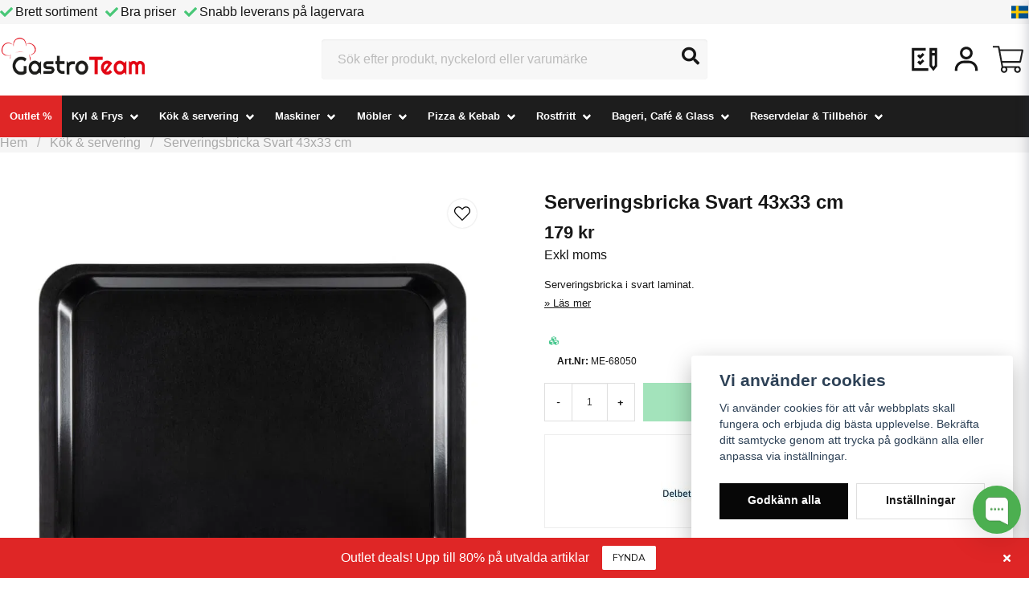

--- FILE ---
content_type: text/html; charset=UTF-8
request_url: https://gastroteam.se/sv/products/serveringsbricka-svart-43cm
body_size: 62066
content:
<!DOCTYPE html>
<html lang="sv">

<!--

  ,****************,
 ********************
**/   __  _ _  _   \**
**   //\\// \\//    **
**   EHANDEL //     **
**\                /**
 ********************
  `****************`

LEVERERAT AV
NY EHANDEL | https://www.nyehandel.se

VISIT IP: 172.31.35.19
Datum/Tid: 2026-01-30 04:31:31

-->

<head>
    <meta charset="utf-8">
<meta http-equiv="X-UA-Compatible" content="IE=edge">
<meta name="viewport" content="width=device-width, initial-scale=1, maximum-scale=1, user-scalable=0">
<meta name="csrf-token" content="T8QJ2QNKetoFUaT1dXeQBRWBborkKk89VmiAOb8w">

<link rel="manifest" href="/manifest.json" crossorigin="use-credentials">

    <link rel="icon" href="https://d3dnwnveix5428.cloudfront.net/store_50c36cab-36dd-4170-bb80-9dc0dcac5d1a/images/iImiQm1jmw92vd5ommiRtydABWe2xgzPeuDhRmR0.png"/>
    

    <link rel="alternate" hreflang="x-default" href="https://gastroteam.se/sv/products/serveringsbricka-svart-43cm"/>
    <link rel="alternate" hreflang="sv-SE" href="https://gastroteam.se/sv/products/serveringsbricka-svart-43cm"/>
    <link rel="alternate" hreflang="en-SE" href="https://gastroteam.se/en/products/serveringsbricka-svart-43cm"/>

    <title>Serveringsbricka Svart 43x33cm 25 st/fp.</title>
    <meta name="title" content="Serveringsbricka Svart 43x33cm 25 st/fp.">
    <meta property="og:title" content="Serveringsbricka Svart 43x33cm 25 st/fp.">
    <meta property="twitter:title" content="Serveringsbricka Svart 43x33cm 25 st/fp.">
    <meta property="twitter:card" content="summary">
    <meta name="description" content="Serveringsbricka 43x33 cm Björk. Serveringsbricka med mönstrat trälaminat med antislip.">
    <meta property="og:description" content="Serveringsbricka 43x33 cm Björk. Serveringsbricka med mönstrat trälaminat med antislip.">
    <meta property="og:site_name" content="GastroTeam Abbe AB">
    <meta name="author" content="GastroTeam Abbe AB">
    <meta property="og:logo" content="https://nycdn.nyehandel.se/store_50c36cab-36dd-4170-bb80-9dc0dcac5d1a/images/PTB81QfLUpDaDOK2hoIz48E7zyqmlgNOTuQb7aA2.png">
    <meta name="image" content="https://nycdn.nyehandel.se/store_50c36cab-36dd-4170-bb80-9dc0dcac5d1a/images/X71cmtavgJp6Io51660512814.jpeg">
    <meta property="og:image" content="https://nycdn.nyehandel.se/store_50c36cab-36dd-4170-bb80-9dc0dcac5d1a/images/X71cmtavgJp6Io51660512814.jpeg">
    <meta property="twitter:image" content="https://nycdn.nyehandel.se/store_50c36cab-36dd-4170-bb80-9dc0dcac5d1a/images/X71cmtavgJp6Io51660512814.jpeg">
    <meta property="og:url" content="https://gastroteam.se/sv/products/serveringsbricka-svart-43cm">
    <meta property="og:type" content="product">

    <link rel="canonical" href="https://gastroteam.se/sv/products/serveringsbricka-svart-43cm" />
    <link rel="apple-touch-icon" sizes="180x180" href="https://nycdn.nyehandel.se/store_50c36cab-36dd-4170-bb80-9dc0dcac5d1a/images/iImiQm1jmw92vd5ommiRtydABWe2xgzPeuDhRmR0.png?width=180&height=180" />
    <link rel="icon" sizes="192x192" type="image/png" href="https://nycdn.nyehandel.se/store_50c36cab-36dd-4170-bb80-9dc0dcac5d1a/images/iImiQm1jmw92vd5ommiRtydABWe2xgzPeuDhRmR0.png?width=192&height=192" />
    <link rel="icon" sizes="96x96" type="image/png" href="https://nycdn.nyehandel.se/store_50c36cab-36dd-4170-bb80-9dc0dcac5d1a/images/iImiQm1jmw92vd5ommiRtydABWe2xgzPeuDhRmR0.png?width=96&height=96" />
    <link rel="icon" sizes="32x32" type="image/png" href="https://nycdn.nyehandel.se/store_50c36cab-36dd-4170-bb80-9dc0dcac5d1a/images/iImiQm1jmw92vd5ommiRtydABWe2xgzPeuDhRmR0.png?width=32&height=32" />
    <link rel="icon" sizes="16x16" type="image/png" href="https://nycdn.nyehandel.se/store_50c36cab-36dd-4170-bb80-9dc0dcac5d1a/images/iImiQm1jmw92vd5ommiRtydABWe2xgzPeuDhRmR0.png?width=16&height=16" />





<script>
    // Consent Mode prep
    window.dataLayer = window.dataLayer || [];
    function gtag(){dataLayer.push(arguments);}

    if(localStorage.getItem('consentMode') === null){

        const consentMode = {
            'functionality_storage': 'granted',
            'ad_storage': 'denied',
            'ad_user_data': 'denied',
            'ad_personalization': 'denied',
            'analytics_storage': 'denied'
        };
        localStorage.setItem('consentMode', JSON.stringify(consentMode));
        gtag('consent', 'default', consentMode);
        window.dataLayer.push({
            'event': 'cookie_consent_update',
            'value': JSON.parse(localStorage.getItem('consentMode')),
        })
    } else {
        gtag('consent', 'default', JSON.parse(localStorage.getItem('consentMode')));

        window.dataLayer.push({
            'event': 'cookie_consent_update',
            'value': JSON.parse(localStorage.getItem('consentMode')),
        })
    }
</script>

    <script async src="https://www.googletagmanager.com/gtag/js?id=G-S9D67473Q6"></script>
    <script>
        window.dataLayer = window.dataLayer || [];
        function gtag(){dataLayer.push(arguments);}
        gtag('js', new Date());

        gtag('config', 'G-S9D67473Q6' , {'allow_enhanced_conversions':true});
        gtag('set', 'url_passthrough', true);
        gtag('set', 'ads_data_redaction', true);
    </script>


    <!-- Google Tag Manager -->
    <script>(function(w,d,s,l,i){w[l]=w[l]||[];w[l].push({'gtm.start':
                new Date().getTime(),event:'gtm.js'});var f=d.getElementsByTagName(s)[0],
            j=d.createElement(s),dl=l!='dataLayer'?'&l='+l:'';j.async=true;j.src=
            'https://www.googletagmanager.com/gtm.js?id='+i+dl;f.parentNode.insertBefore(j,f);
        })(window,document,'script','dataLayer', 'GTM-NKTBTXX');</script>
    <!-- End Google Tag Manager -->



    <script>
        !function(f,b,e,v,n,t,s)
        {if(f.fbq)return;n=f.fbq=function(){n.callMethod?
            n.callMethod.apply(n,arguments):n.queue.push(arguments)};
            if(!f._fbq)f._fbq=n;n.push=n;n.loaded=!0;n.version='2.0';
            n.queue=[];t=b.createElement(e);t.async=!0;
            t.src=v;s=b.getElementsByTagName(e)[0];
            s.parentNode.insertBefore(t,s)}(window, document,'script',
            'https://connect.facebook.net/en_US/fbevents.js');
        fbq('init', );
    </script>





    <script type="application/ld+json">{"WebSite":{"@context":"https:\/\/schema.org","@type":"WebSite","url":"https:\/\/gastroteam.se","potentialAction":{"@type":"SearchAction","target":{"@type":"EntryPoint","urlTemplate":"https:\/\/gastroteam.se\/sv\/search?query={search_term_string}"},"query-input":"required name=search_term_string"}},"Organization":{"@context":"https:\/\/schema.org","@type":"Organization","url":"https:\/\/gastroteam.se","logo":"https:\/\/nycdn.nyehandel.se\/store_50c36cab-36dd-4170-bb80-9dc0dcac5d1a\/images\/PTB81QfLUpDaDOK2hoIz48E7zyqmlgNOTuQb7aA2.png"},"Product":{"@context":"https:\/\/schema.org","@type":"Product","name":"Serveringsbricka Svart 43x33 cm","description":"Serveringsbricka 43x33 cm i svart laminat och med mönstrat trälaminat med antislip. Går att maskindiskas men måste i så fall handtorkas för att undvika att brickan spricker.\n<br>\n<br>\n<strong>Specifikation<\/strong>\nMått: 43x33 cm<br>\nFärg: Svart<br>\nMaterial: Trälaminat","sku":"ME-68050","gtin":"5400825230739","offers":{"@type":"Offer","url":"https:\/\/gastroteam.se\/sv\/products\/serveringsbricka-svart-43cm","availability":"https:\/\/schema.org\/InStock","price":179,"priceCurrency":"SEK","itemCondition":"https:\/\/schema.org\/NewCondition"},"category":"Kök & servering","brand":{"@type":"Brand","name":""},"image":["https:\/\/nycdn.nyehandel.se\/store_50c36cab-36dd-4170-bb80-9dc0dcac5d1a\/images\/X71cmtavgJp6Io51660512814.jpeg?width=400&height=400"]},"BreadcrumbList":{"@context":"https:\/\/schema.org","@type":"BreadcrumbList","itemListElement":[{"@type":"ListItem","position":1,"item":{"@id":"https:\/\/gastroteam.se\/sv\/categories\/kok-och-servering","name":"Kök & servering","image":null}},{"@type":"ListItem","position":2,"item":{"@id":"https:\/\/gastroteam.se\/sv\/categories\/kok-och-servering","name":"Kök & servering","image":null}},{"@type":"ListItem","position":3,"item":{"@id":"https:\/\/gastroteam.se\/sv\/products\/serveringsbricka-svart-43cm","name":"Serveringsbricka Svart 43x33 cm","image":null}}]}}</script>

    <link rel="stylesheet" href="/themes/foundation/css/foundation.css?id=022bcbcd2433d801da7304d1c61db85d">

    <link rel="stylesheet" href="https://cdn.jsdelivr.net/gh/lipis/flag-icons@7.0.0/css/flag-icons.min.css" />

            <link rel="preconnect" href="https://fonts.gstatic.com">
        <link href="https://fonts.googleapis.com/css2?family=Nunito:wght@400;700&amp;family=Nunito:wght@400;700&amp;display=swap" rel="stylesheet">
    
    <script src="https://www.google.com/recaptcha/api.js?hl=sv" async defer></script>

    <style type="text/css" id="nyts">
        :root{ --primary-color:#070707;--body-background:#fff;--text-color:#171717;--title-color:#171717;--body-font-family:'Nunito',sans-serif;--title-font-family:'Nunito',sans-serif;--body-font-size:1em;--topbar-height:30px;--topbar-background:#f6f6f6;--topbar-color:#171717;--topbar-font-size:1em;--topbar-usp-icon-color:#48c777;--announcement-background:#df2626;--announcement-color:#FFFFFF;--announcement-action-background:#FFFFFF;--announcement-action-color:#171717;--announcement-font-size:1.1em;--announcement-padding:10px;--header-height:150px;--header-height-touch:100px;--header-background:#fff;--header-background-touch:#fff;--header-icon-color:#151515;--header-icon-color-touch:#151515;--header-cart-badge-background:#070707;--header-cart-badge-color:#fff;--header-brand-image-max-width:182px;--header-brand-image-max-height:57px;--header-brand-image-max-width-touch:120px;--header-brand-image-max-height-touch:35px;--campaign-bar-background:#000;--campaign-bar-color:#fff;--campaign-bar-font-size:1em;--campaign-bar-justify:center;--campaign-bar-font-weight:normal;--campaign-bar-padding:10px;--header-icon-size:38px;--header-icon-size-touch:24px;--navbar-color:#FFFFFF;--navbar-background:#df2626;--navbar-hover-background:#fff;--navbar-hover-color:#070707;--navbar-dropdown-background:#fff;--navbar-dropdown-color:#171717;--navbar-justify:flex-start;--breadcrumb-background:#f5f5f5;--breadcrumb-color:#a9a9a9;--breadcrumb-color-hover:#a9a9a9;--breadcrumb-font-size:em;--breadcrumb-justify:flex-start;--category-description-background:#FFFFFF;--category-description-color:#000;--product-box-border-radius:0px;--product-box-border-color:#f2f2f2;--product-box-border-size:1px;--product-box-padding:3px;--product-list-buy-button-background:#27AF60;--product-list-buy-button-border-color:#48c777;--product-list-buy-button-color:#fff;--product-box-text-align:none;--product-box-image-object-fit:cover;--button-buy-background:#48c777;--button-buy-color:#fff;--button-border-radius:0px;--checkout-button-background:#070707;--checkout-button-border-color:#070707;--checkout-button-color:#fff;--primary-button-background:#070707;--primary-button-border-color:#070707;--primary-button-color:#fff;--secondary-button-background:#fff;--secondary-button-border-color:#dfdfdf;--secondary-button-color:#171717;--search-box-color:#171717;--search-box-border-radius:4px;--search-box-border-size:0px;--search-box-border-color:transparent;--search-box-color:#171717;--search-box-background:#f7f7f7;--search-box-width:480px;--search-box-height:50px;--search-box-icon-color:#171717;--search-box-dropdown-background:transparent;--search-box-dropdown-hover-background:transparent;--search-box-dropdown-color:#171717;--tag-border-radius:px;--tag-background:#f5f5f5;--tag-border-color:#dfdfdf;--tag-color:#171717;--tag-font-size:em;--pagination-border-radius:px;--pagination-border-color:#171717;--pagination-background:#fff;--pagination-color:#171717;--pagination-current-border-color:transparent;--pagination-current-background:#f9f9f9;--pagination-current-color:#171717;--footer-background:#333333;--footer-color:#c9c9c9;--footer-title-color:#FFFFFF;--footer-link-color:#c9c9c9;--footer-top-bottom-space:20px;--footer-link-color-hover:#171717;--checkout-background:#fff;--checkout-header-background:#151515;--checkout-header-color:#fff;--checkout-header-height:70px;--checkout-header-height-touch:60px;--progressbar-height:16px;--progressbar-border-radius:6px;--progressbar-background:#e4e4e4;--progressbar-color:#171717;--progressbar-border-color:transparent;--flex-grid-width:10px;--mobile-tabs-background:#f5f5f5;--mobile-tabs-color:#171717;--mobile-tabs-active-background:#fff;--mobile-tabs-active-color:#171717;--mobile-sub-title-background:#070707;--mobile-sub-title-color:#fff;--mobile-sub-show-all-background:#f5f5f5;--mobile-sub-show-all-color:#000;--mobile-go-back-background:#fff;--mobile-go-back-color:#171717; }/*TRUST BADGES*/.pdp-payment-logo {  border: solid 1px #eee;  padding: 10px;  text-align: center;}.product-card .featured-properties {  display:none;}.sidebar-filters .vertical-filters__product-filter__item:last-child {  display: none;}/*or*/.vertical-filters__product-filter__item:last-child {  display: none;}/**/.personal  {  display: none;}/* NAVIGATION */header nav.navbar .navbar-menu li.navbar-item a {  font-weight: 400 !important;  font-size: 0.83rem !important;}.cart section.footer .total .sum:after {content: "Frakt beräknas kassan"!important;font-size:0.8em!important;color:red!important;font-weight:normal!important;}.cart section.footer .total .sum {    display: block !important;    min-width: 100%;}/**/.share-cart {    padding: 1.5rem 0 0!important;}/*** PRODUCT PAGE ***//* PRODUCT IMG NAVIGATION*/.product-page .product-image-slider__button {    height: 38px !important;    width: 38px !important;    border: solid 1px #aaa;}/*TEST*/@media screen and (min-width: 1200px) {  .frontpage-banner.container {    margin-top: 30px;  }}.product-page .product-detail__information .price.has-comparison,.details-wrapper .details .offer .price {  display: flex;  flex-direction: row-reverse;  justify-content: flex-end;  align-items: center;  gap: 8px;}/*BASE*/body, p, h1,h2,h3,h4,h5,h6 {  font-family:"helvetica neue", helvetica, arial, sans-serif;}/*** TOPSEKTION ***/.customer-type-switch {display: flex;}.label__switch{margin:5px;}/*** HEADER SECTION ***/a.button.favorite-button:hover {    background: #ddd;}/* HEADER - SEARCH *//* Hide price in searchinfo */.store-search .store-search__dropdown .inner-dropdown span.price {  display: none!important;}/*HEADER*/.search-box .search-field .fas {top:0!important;line-height: 50px!important;}/*** FRONTPAGE ***//*dölj gammla*//*.frontpage-banner {display:none;}*/.dkWypw>svg {  display: none !important; }/*Front Page Banner (bildspel)*//*Pausknapp Av*/.slideshow .wcag__pause {    background: rgba(0, 0, 0, .8);    color: #fff;    display: none;    }.slideshow-text-align-center-center .slideshow__slides__slide__content {  padding-bottom: 10px;  align-items: end!important;  justify-content: end!important;  text-align: center!important;}/*Frontpage Banner BTN margin*/.frontpage-banner .action .button.is-primary {margin-top:15px ;margin-bottom:15px;}/*CTA KNAPPEN I BANNERN*/.frontpage-banner .action .button.is-primary, .action .button.is-primary {  margin-top:20px!important;  margin-bottom:20px!important;  }section.slideshow-component { margin-top:0!important; }/*Banner i  mobilen*//*nolla marginalerna*/@media only screen and (max-width: 900px) {.template-components__slideshow section { margin: 0 !important;}/*CTA KNAPPEN I BANNERN*/.frontpage-banner .action .button.is-primary, .action .button.is-primary {margin-top:0px!important;margin-bottom:0px!important;height:30px!important;}}/* Frontpage - Showroom, Varumärken *//* CTA Button*/.frontpage-banner .action .button.is-primary,.action .button.is-primary {  line-height: 36px !important;  padding: 6px 20px !important;  border-radius:8px;  max-width: 30% !important;  height: 42px !important;  justify-content: center !important;}/**//*PRISER*/.product-page .product-detail__information .stock-price {    display: block;}.product-page .product-detail__information .price del.comparison,.product-page .product-detail__information .price span.comparison {  color: #aaaaaa;  font-size: 16px;  font-weight: 400;  text-decoration: line-through;}/*Test Fraktavgift*/.cart section.footer .tax:after {    content: "Frakt beräknas i kassan!";    margin-top: 0.5rem;    color: red;  display: block;}@media only screen and (min-width: 720px) {  .outlet-panel-mobil {    display:none;  }}.panel-mobile-outlet h2 a { color:red!important;}.product-page .product-detail__information .stock-price .price {    flex: 1;    padding-right: 8px;}/*FIX*/.component-columns.page-contact {min-width: 100%;display: block;}.category-boxes-columns__column {  align-items: center!important;  border-radius: var(--border-radius);  display: inline-block;  flex-direction: row;   height: 100%;  overflow: hidden;  padding: 0.5rem 0rem;  position: relative;}.category-boxes-columns__column__content__title {  font-size: 14px;  font-weight: 400;margin-top: 1rem;  margin-bottom: 1rem;  padding-top: 1rem;}.category-boxes-columns__column__image {  flex: 0!important;  max-width: 90px;  height: 90px;  margin:0 auto;  margin-bottom: 15px!important;}/*Fonten i huvudmenyn*/header nav.navbar .navbar-menu li.navbar-item a {  font-weight: 600!important;}/*HEADER SEARCH FEILD*/.search {min-width: 100%!important;}.search-box .search-field .input::placeholder { color: #222!important;} /*HEADER*//*navigering*/header nav.navbar, ul.navbar-menu {  background: #1d1d1d!important;}/*Outlet i menyn*/li.navbar-item:first-child {  background: #df2626!important;}/*Navbar*/li.navbar-item:first-child a hover {color: #fff!important;}/*SHOP SETTINGS*//*Cart item nr*/header .button.cart-button .badge { background: #df2626!important; }/*VARUKORGEN*//*Dela*/.share-cart button {  min-width: 100% !important;  font-weight: 400 !important;  font-size: 1em!importantt;  line-height: 36px !important;  padding-top: .1rem !important;  padding-bottom: .1rem !important;}/*NYHETSBREVET*//*Page PopUp*/.mailerlite-popup button.close {color: #000!important;font-size: 2.5rem!important;}button.close { z-index: 9999!important; color: #000!important;}@media screen and (max-width:960px) {  #framsidaproduktpuff.component-columns {display: block!important;}   #framsidaproduktpuff.component-columns img {min-width: 100%;}}/**//*SHOP*//*IF PÅ KÖPET*/.product-package h4:after {content: " även:";}@media screen and (min-width: 1200px) {  .container:not(.is-max-desktop):not(.is-max-widescreen) {    max-width: 1300px;  }}/*SHOP*/*Visa inte priser pga. vi använder offert...*/.search-box__products span.price {display:none!important;}/*BODY*/.error-links {  text-decoration:underline;  color:blue;} /*HEADER SECTION*//* Flikar i menyn*/ul.navbar-menu li a {font-weight: 300!important;}/*Dölj fliken "hem"li.navbar-item:first-child {display: none;}*//*Sökrutan*/.search-box .search-field .dropdown .search-result,.search-box .search-field .dropdown.active {  background: #ffffff!important;}/*Body Text*/.text-body { max-width:46em;}@media only screen and (max-width;720px) {  .text-body {    max-width:auto;  }}/*Bredda innebhålletdiv#pl-76 {}*/.test { max-width: 1300px!important; margin: 0 auto!important; padding:20px;}.test img.card-img-top { min-height: 300px!important; min-width: 100%!important;}/*HEADER*//*IF SCROLL FIX NAV*//*FRONT PAGE*//*Banner*//*Knapp i banner*/.frontpage-banner .action .button.is-primary {    background: #df2626 !important;    height: 36px !important;    padding: 6px 12px !important;    max-width: 40% !important;    border: 0 !important;}/**PAGE FRONTPAGE*//*Populära Kategorier*/#front-pop-cat .category-boxes-columns__column {  display:block!important;  /*  background:#eee;*/  border: solid 1px #eee;  margin:10px;  line-height:20px;  padding:20px;}#front-pop-cat .category-boxes-columns__column__image {   margin: 0 auto;  margin-bottom:10px!important;}p.category-boxes-columns__column__content__title {  line-height: 20px;  padding: 0;  margin: 0;}/*CUSTOM PAGES*//*Varumärken*/.brand-list-slider .item-box__image .ratio {  background: #dedede!important;}.brand-list-slider .item-box__image img {  max-width:92%!important;  margin: 0 auto!important;}/*ARTIKLAR*//*Nya Artiklar*/.nyaprodukter-wrapper {  max-width:1300px!important;  margin:0 auto!important;  padding-top:40px;  padding-bottom:30px;  text-align:center;}.nyaprodukter-wrapper h2{font-size:24px;}.nyaprodukter-wrapper p{font-size:18px;}/*Artiklar, Logotyp*/.product-page .product-detail__information .product-meta a img {max-height: 28px!important;}/**//*FRONTPAGE TJÄNSTER*//*Before Footer, Tjänster*/section.tjanster {  background: #f9f9f9;  margin-top:40px;  padding-top: 60px!important;  padding-bottom: 30px;}/**//*SIDFOTEN*//*Nuyhetsbrev, Widget*/#mc_embed_signup form {padding-top:10px;}h2 .frontpage-banner{color:red!important;}.product-page .product-detail__information .product-usp {  display: block!important;}/*.product-meta.flex-with-pipe {display: block!important;}*//*Right*//*FOOTER*//*Reset margin*/footer {  margin:0!important;  background:#1d1d1b!important;}.page-footer .container {text-align: left!important;}footer.page-footer {padding:30px 0!important;}footer a, footer li a {color:#aaa;}/*Social Links*/.component.footer-components__social-links a {color:#aaa;}.component.footer-components__social-links a:hover {  border-bottom:none!important;  color:#fff!important;}footer a:hover, footer li a:hover {color:#fff;}/*FOOTER NYHETSBREV*/#mc_embed_signup .mc-field-group {width:100%!important;}#mc_embed_signup .mc-field-group input {  width: 100%;  padding: 12px 6px!important;  border: none!important;  height: auto!important;  line-height: 36px!important;}div#mc_embed_signup {padding-top: 10px!important;}input#mc-embedded-subscribe {  line-height: 36px!important;  height: auto!important;  border-radius: 0!important;  width:100%!important;}/*Footer Credentials*/.nyehandel {display: none!important;}/**//*Brödsmulor*/.breadcrumb {padding: 1rem 0 0rem!important;}/*CUSTOMER AREAS*//*Register*/.container .auth-box {border: 0!important;min-width: 100%!important;}/*EXTRA DETALJER*//*Knapp primär röda*/.action .button.is-primary {  background: #df2626!important;  height: 36px!important;  padding: 6px 12px!important;  max-width: 40%!important;  border: 0!important;}/*FRONTPAGE*//*Product Boxar*/.product-card.simea-box {min-height: 425px!important;max-height: 425px!important;}/*Cat thumbs*/.component-columns.frontpage-cat-thumb-puff {  max-width: 1000px!important;  margin: 0 auto!important;}.container #blogg{background:#f9f9f9;}.template-components__columns #blogg {background:#f9f9f9;}/*FULLBREDD.container {min-width:90%;}*//*** PAGES ***//** Services**//** Rubriken **//** Contact Page **/div#product-page hr {color: #fff !important;height: 0;}/*Kolumn Vänster*/.page-contact div#te-120 {}/*Kolumn Höger*/.contact-form h2 {text-align:left!important;}/*SMALL FIXES*/body .main-wrapper main {  padding-bottom:0!important;}/*Produkt, kort beskrivning*/.product-page .product-detail__information .short-description {  font-size: 1rem!Important;  margin: 0.8rem 0!Important;  line-height: 1.8!Important;}/*PAGE -  CHECKOUT */header.checkout {background:#ccc!important;}header.checkout .container .title {color:#000!important;}.checkout nav#main-breadcrumb {display:none!important;}/*FRONT PAGE SIDFOT*/.card {  background:transparent!important;}.card-body.p-0.pt-2 {  padding: 0 10px 10px!important;  min-height: 150px!important;  background:transparent!important;}/*PRODUCT PAGE*/.short-description {list-style: none!important;}.product-page .product-detail__information .product-meta {  border-width:0!important;}/**//*SCROLL*/.aside .tab-controls .tab-content,.image-menu .image-menu-section {  overflow-x: hidden!important;}.sortiment-cat h2 {font-size: 19px!important;}/*KÖPKNAPPEN.button.buy {    background: #199f00;    border-color: var(--button-buy-background);}.button.buy:hover {    background: #168f01;}*/button.buy {  background: #199f00;  border-color: var(--button-buy-background);  display: flex;  align-items: center;  gap: 8px;}button.buy::before {  font-family: "Font Awesome 5 Free";  content: "\f07a";  font-weight: 900;}button.button.buy.add-to-cart {  line-height: 36px!important;  height: 36px !important;  padding: 6px 12px!important;  min-width: 100%;}.product-card .buy-controls.is-small .button {  line-height: 36px!important;  min-width: 100%;  padding: 6px 12px;}a.button.buy {  padding: 6px 12px!important;  height: 36px!important;}/*SMALL FIXES*/.product-card .buy-controls.is-medium .button {  font-size: 14px!important;  font-weight:300!important;}/*Kategoribenämning*/span.primary-category {color: #aaa;}/*Artikelnummer, feta stilen*/span#product-sku:before {  content: "Art.Nr: ";  font-weight: 600;}.subcategory-cards a {  background: #e0e0e0;  border:none!important;}.subcategory-cards a hover{  text-decoration:underline!important;}/*PRODUCT ARCHIVE*/.product-card .details .name {  font-weight: 900!important;  font-family: "Poppins",Sans-serif;  overflow: hidden;  text-overflow: ellipsis;  white-space: nowrap;}/**//*PRODUCT PAGE*/.product-page .product-detail__information .title {  font-size: 1.5rem;  margin-bottom: 0;  font-family: "Poppins",Sans-serif;}/*BRAND*/.product-page .product-detail__information .brand {  display: none!important;}/**/.product-card .buy-controls.is-medium .button {  min-width:100%!important; }/**/.product-page .product-detail__information .short-description {  font-size:13px!important;}/*BESÖKTA ARTIKLAR.recently-visited-products .visited {padding:0.5rem 0!important;}*//*HIDE SOME STUFF*/.recently-visited-products .price { display: none!important;}.recently-visited-products .visited .price {display: none!important;}/*Buy Button Hide Front Page Section*/main#store-main button.button.buy.add-to-cart,.template-components__product-list .product-card .buy-controls.is-medium .button {  display: none!important;}/*CUSTOM PAGES*//*Om sidan*/.about-col-two {display: block;}/*SIDFOTEN*//*Newsletter*/#mc_embed_signup .button { background:#df2626!important;}/*EXTRA*//*Bevakaknappen*/a.button.monitor-button,.monitor__button {display:none;}.product-card .buy-controls.is-medium .button{display:none;}/*BORDSSKIVOR TOPALIT*/article.category-description {text-align:center!important;}/*SIDFOTEN*/.ml-embedded p {color:#fff!important;}#mlb2-4932356.ml-form-embedContainer .ml-form-embedWrapper .ml-form-embedBody .ml-form-horizontalRow input{  color:#000000!important;  border:none!important;  border-radius:none!important;  font-size:16px!important;}#mlb2-4932356.ml-form-embedContainer .ml-form-embedWrapper .ml-form-embedBody .ml-form-horizontalRow button{  color:#fff!important;  border:none!important;  border-radius:none!important;  font-size:16px!important;  width:auto!important;}#mlb2-4932356.ml-form-embedContainer .ml-form-embedWrapper .ml-form-embedBody.ml-form-embedBodyHorizontal {padding:0!important;}#mlb2-4932356.ml-form-embedContainer .ml-form-embedWrapper .ml-form-embedBody .ml-form-horizontalRow input{border-radius:0!important;}#mlb2-4932356.ml-form-embedContainer .ml-form-embedWrapper .ml-form-embedBody .ml-form-checkboxRow label {border:none!important;}button.close .ml-popup .w-100.row-form {  color:#000!important;  z-index:9999;}/**/.product-page .product-detail__information .product-meta a img {  max-height:90px!important;}/**/footer .components {font-size:16px!important;}.slider-nav {visibility: unset!important;}ul.social-links a,.component.footer-components__text-editor,.component.footer-components__account-links ul {font-size: 16px!important;}/*Footer Newsleter*/#mlb2-4932356.ml-form-embedContainer .ml-form-embedWrapper .ml-form-embedBody, #mlb2-4932356.ml-form-embedContainer .ml-form-embedWrapper .ml-form-successBody {  padding-left: 0!important;}.social-links li a span img {height: 20px!important; width: 20px!important;margin-right:10px!important;}ul.social-links li {   line-height: 25px!important; }/**//*Cat SUbcat Image Box*/a.subcategory-cards__card:hover {  background: #eee!important;}/**/.subcategory-cards a:hover {  color:#000!important;}/***************************BLANDAT*//*OUTLET*//*Front Banner*/.outlet-frontbanner {   background:#eee!important;  padding-top:100px!important;  padding-bottom:100px!important;  padding:50px;  min-width:100%;  text-align:center;  line-height:1.4;}.outlet-frontbanner button{   background:#fff;  color:#df2626;  border:none;  font-size:18px;  line-height:36px;  padding: 6px 12px;  font-weight:700;}.outlet-frontbanner button a{   color:#df2626;  text-decoration:none;}.outlet-frontbanner h2{   text-align:center;  color:#df2626;  font-size:72px;  font-weight:900;}.outlet-frontbanner p{   max-width:960px;  font-size:20px;  margin:0 auto;}/*Landingpage*/.outlet {   background:#000!important;  padding:50px;  min-width:100%;  text-align:center;  font-size:2rem;  color:#fff;}.outlet h2{  text-align:center;  color:#fff;}/*CHATT*/.chaport-container.chaport-window-dark-gray .chaport-launcher .chaport-launcher-button, .chaport-content.chaport-window-dark-gray .chaport-launcher .chaport-launcher-button, .chaport-faq-container.chaport-window-dark-gray .chaport-launcher .chaport-launcher-button {  background-color: #df2626!important;}/*BLOGGEN*//*Front Panel*/.blog-posts .post-card {  padding:unset!important;}.blog-posts .post-card__content {  text-align: left;  padding: 15px;}.blog-posts .post-card__media {aspect-ratio: unset!important;}.blog-posts .post-card__media img {  height: auto;  -o-object-fit: cover;  object-fit: scale-down;  width: 100%;}.store-post .section .container .blog-post__media {  aspect-ratio: auto!important;}article.category-description .container h1{  text-align: left!important;}section .readmore__content,.readmore .readmore__toggle {   text-align: left;  max-width:960px;}section.section section .readmore__content {padding: 1rem 1rem 0;}.readmore .readmore__toggle {text-decoration:underline;}.pl-list h2 {margin-bottom: 1.5rem!important;}.hero-body, .section {padding: 1rem 1.5rem;}/*Kampanjer*//*Ribbon*/.ribbon {text-transform: none;}/*PRODUKTSIDOR*//*Logotyp*//*Product page*//*Lines*/div#product-page hr { color:#fff;}article.product-description hr {  height: 3px !important;  color:#ccc;}/*Product Category*/article.category-description .container .readmore {  max-width:900px!important;  text-align: left!important;  padding: 20px 20px 20px 0px!important;}/*Produkt Meta Information*/.product-page .product-detail__information .product-meta {display: block!important;}.product-page .product-detail__information .product-meta>* {border: none!important;}/*Produktsida Partnerlogo*/.product-page .product-detail__information .product-meta a img {  max-height: 30px!important;  margin-top:1rem;  }/*Stycke, flerpack*/.product-card .package-size {display: none;}div#package-size {  display: none;  border: none;}.flex-with-pipe>* {border: none!important;}/***********//*BLOGGEN*//*Rubrik*/.store-post .section .container .blog-post__header h1 {  font-size: 2rem;}/*Brödtext*/.blog-post p {font-size: 1.3rem!important;}/*Publiceringsdatum*/span.published-at, .store-post .section .container .blog-post__footer {  color: #777777;}.store-post .section .container .blog-post__media {  max-height: 460px!important;}.store-posts .section .container {  min-width: 1300px!important;  text-align: left;  margin: 0 auto!important;}.product-page .product-detail__information .product-meta a img {  max-height: 72px!important;  margin-top: .5rem!important;}/***** FUNKTIONER *****//* FAQ*/summary {  font-size: 1.3rem!important;  padding:0;  margin:0;}/**/section.main-container.has-sidebar .main-content {  padding-bottom: 60px!important;}/***** PRODUKTSIDOR *****//*Beskrivning*//*Länk i beskrivning*/.accordion-content a {text-decoration: underline;}.container.te-content a { text-decoration: underline!important;}/*PAGES*/.component-columns__column.component-852,.component-columns__column.component-853 {width:50%!important;}@media only screen and (max-width:720px) {  .component-columns__column.component-852,  .component-columns__column.component-853{    width:100%!important;    clear:both;  }}/***** SHOPPEN *****//***** PRODUCT PAGES *****/.product-energy-label__information {display: none;}/***** BLOGGEN *****/.store-post a {text-decoration: underline;}/*utlänk*/.ext-link {  padding: 3px;  font-size: 16;  font-weight: 700;}/*SMALL FIXES*//* No SEK in search*/.search-box .search-field .dropdown .search-result li a span.price {  display:none; }/*Do not dispaly last price 30 days*/.lowest-product-price {display: none;}/*******************************************************************************************************************/***** OLD STUFF *****//*Old Newsletter, Mailchimpp*//*div#mc_embed_signup_scroll {display: grid!important;}#mc_embed_signup form { padding: 0!important;}#mc_embed_signup .mc-field-group input,#mc_embed_signup .button  {width: 100%;padding: 6px 12px!important;border: none!important;height: auto!important;line-height: 30px!important;}input#mc-embedded-subscribe:hover {background: #bbb!important;}/*Details, summary*/details{font-size: .7rem!important;}summary {  font-weight: 600;  font-size: .7rem !important;}.lowest-product-price {  color:#aaa;}/*PRODUKTINFO*//*link*/section .readmore__content, .readmore .readmore__toggle a{  color:#000;}.readmore__content a,.accordion-content a{  color:#2196F3!important;}.accordion-content__read-more a .readmore__toggle a {  color: #000 !important;}/*FOOTER QUESTION SECTION ON PROD.PAGE*/.footer-question-wrap {  margin:0 auto;  max-width:1300px;}.footer-question {  background:#eee;  padding: 30px 0;}/*PRODUCT PAGE*//*Pre Order*/.product-pre-order-information a {  text-decoration: underline;  font-weight:bold;}/*VARUKORG*//* Share Cart */.cart section.footer .total .share-cart button { background: #eee !important; }/* Frakt, Moms beräknas i kassan*/.cart section.footer .total .sum:after {    content: "Frakt och moms beräknas i kassan";}.cart section.footer .total .sum {    content: "Frakt och moms beräknas i kassan";    display: block !important;    min-width: 100%!important;}/**//*Footer Partner Logos*/.partners-footer, .itc-columns>* {min-height: 40px;}.partners-footer, .itc-columns>* img {  max-width: 150px!important;  height:auto!important;}footer .components .component {  font-size: 14px;  padding: 0 1rem;  max-width: 50%!important; }@media only screen and (max-width: 900px) {  footer .components .component {    min-width: 100%!important;   }}/*Hide on Mobile*//*Frontpage Banner Button@media only screen and (max-width:768px) {  .frontpage-banner .action .button.is-primary,  .action .button.is-primary {    display: none;  }}*/#mlb2-4932356.ml-form-embedContainer .ml-form-align-center {text-align: left!important;}/*Footer Nyehtesberev*/#mlb2-4932356.ml-form-embedContainer .ml-form-embedWrapper .ml-form-embedBody, #mlb2-4932356.ml-form-embedContainer .ml-form-embedWrapper .ml-form-successBody {  padding: 0;  margin: 0;}#mlb2-4932356.ml-form-embedContainer .ml-form-embedWrapper .ml-form-embedBody .ml-form-formContent, #mlb2-4932356.ml-form-embedContainer .ml-form-embedWrapper .ml-form-embedBody .ml-form-checkboxRow {  margin: 0 0 2% 0!important;}/* MISC *//* Sub Categories Img */.subcategory-cards__card img {border-radius: 10px;}/*.bodymax48em {max-width:48em;}*//*KÖP FLER*/.product-card__image .buy-more-pay-less {    display:none!important;}/*Black prices.ribbon.campaign, .ribbon.sale {}*/.partners-footer, .itc-columns>* img {  min-width: 100% !important;  height: auto !important;}.itc-columns.has-text-inside .itc-columns__column {    position: relative;    min-height: 400px;}/*FRONT PAGE KOLUMN BILD M TEXT*/.kolumn50 .action .button.is-primary {    padding: 20px !important;    min-width: 200px !important;    border-radius: 100px!important;  font-weight:normal;  font-size:20px!important;}.kolumn50 .itc-columns__column__content__title {    font-size: 32px;    font-weight: 700;    margin-bottom: 22px;}.kolumn50 .itc-columns__column__content {  font-size: 1.250rem!important;  padding-top:30px!important!;  padding-bottom:30px!important!;  padding-left: 40px!important;   padding-right: 40px!important; }/**/.product-card .offer .price.has-comparison {    font-weight: 900!important;}/*PRODUCT PAGE*/.product-page .product-information .related-categories .tags .tag  {   background:#f1f1f1;   padding: 0 10px;    }.product-page .product-information .related-categories .tags .tag a {  color: #222;  }/** FOOTER SECTION **//* Nyhetsbrev *//*NYHETSBREV*/form.seva-form.formkit-form {  max-width: 648px;  margin: 0 auto !important;  text-align: left;}input.formkit-input {    background: #dedede;    border: none;    border-radius: 0 !important;    line-height: 36px;    padding: 6px 12px;    max-width: 400px !important;    min-width: 400px !important;    margin-bottom: 1%;}button.formkit-submit.formkit-submit{    background: #de2626;    border: none;    border-radius: 0 !important;    line-height: 36px;    padding: 6px 12px;    max-width: 400px !important;    min-width: 400px !important;    margin-bottom: 1%;}/** SIDFOTEN - NYHETSBREV **//* Nyhetsbrev registerknappar */button.formkit-submit.formkit-submit {    background: #de2626;    border: none;    border-radius: 0 !important;    line-height: 0;    padding: 6px 12px;    max-width: 400px !important;    min-width: 400px !important;    margin-bottom: 1%;    height: 48px;}.ml-popup-blocks.w-100 {    display: none;}/** Footer newletter button **/.footer-btn {  font-size:16px;  min-width:100%;  border:none;  color:#fff;  background:#DF2626;  line-height:36px;  padding: 6px 12px;}/** SIDFOTEN - LEV. PARTNERS **/.partners-footer, .itc-columns>* img {  max-width: 100% !important;  height: auto !important;}/*BLANDAT*//*Köpknapp, radius reset*/.buy-form .amount-input select.input-select {  border-radius: 0 !important;  color:#000!important;}/* Verksamhet Sektion (bransch)*/.branschpuffar {display: none;}.store_announcement .active {  bottom: 0 !important;  background: #000000 !important;}.store_announcement {  top: unset;  bottom: 0;}/*.store_announcement .store_announcement__content__close,.store_announcement__content__action .button {  display: none;}*/.store_announcement--custom {  background: #000000 !important;  color: var(--announcement-color);  display: flex;  font-size: var(--announcement-font-size);  justify-content: center;  overflow: hidden;  transition-duration: .5s;  transition-property: all;  transition-timing-function: cubic-bezier(0, 1, 1, 1);  width: 100%;  min-height: 100px;  margin-bottom: 1.5rem;}.store_announcement__content--custom {  display: flex;  align-items: center;  gap: 32px;}.store_announcement__content {  font-size: 16px!important;}/*FAQ*/.faq__accordion__wrap {    margin: 0 auto;    padding: 10px 0 10px 20px;}/**BLACK DEALS*/div#pl-5059 h2 {    background: #000 !important;    color: #fff !important;    font-weight: 400!important;    font-size:18px!important;}.chaport-launcher-button.no-photo.chaport-launcher-anim.chaport-anim-show {    bottom: 55px;    right:10px;}button.buy::before {  font-family: "Font Awesome 5 Free";  content: "\f291";  font-weight: 600 !important;  font-size: 1.1rem;}
    </style>
    
    <!-- checkout js -->
    

</head>

<body class="has-fixed-header" style="visibility: hidden;">

    <!-- Google Tag Manager (noscript) -->
    <noscript><iframe src="https://www.googletagmanager.com/ns.html?id=GTM-NKTBTXX" height="0" width="0" style="display:none;visibility:hidden"></iframe></noscript>
    <!-- End Google Tag Manager (noscript) -->

<a href="#skip-to-main-content" class="skip__main-content" id="skip-to" tabindex="0"
   @click="setMainFocus">Hoppa till innehåll</a>

<div id="store-instance" class="main-wrapper">

            <cookie-concent visitor-id="" :takeover="false" gdpr="" message="Vi använder cookies för att vår webbplats skall fungera och erbjuda dig bästa upplevelse. Bekräfta ditt samtycke genom att trycka på godkänn alla eller anpassa via inställningar."></cookie-concent>
    
    
    
        <store-announcement
            template-id="48"
            :announcement="{&quot;active&quot;:true,&quot;only_startpage&quot;:false,&quot;text&quot;:&quot;Outlet deals! Upp till 80% p\u00e5 utvalda artiklar&quot;,&quot;action_text&quot;:&quot;FYNDA&quot;,&quot;action_href&quot;:&quot;https:\/\/gastroteam.se\/sv\/categories\/outlet&quot;}"></store-announcement>
    


                    <header id="store-header">




            <div class="topbar "
             >
            <div class="container">
                <div class="topbar-usp">
                    <ul class="usp">
                    <li>Brett sortiment</li>
                    <li>Bra priser</li>
                    <li>Snabb leverans på lagervara</li>
            </ul>
                </div>
                <div class="channel-controls">
                                            
                        <channel-select></channel-select>                </div>
            </div>
        </div>
        <div class="main">
        <div class="container">

            
            

                            <div class="left">
                    <div class="brand "
     >
    <a href="/">
                    <img src="https://d3dnwnveix5428.cloudfront.net/store_50c36cab-36dd-4170-bb80-9dc0dcac5d1a/images/Re8mtM27uXuBYn71657538523.png" alt="GastroTeam Abbe AB" title="GastroTeam Abbe AB"/>
            </a>
</div>
                </div>
                <div class="center">
                    <div id="search-container" class="search search-type-store-search "
     >

            <store-search
            ref="storeSearchComponent"
            search-query=""
            placeholder=""></store-search>
    
</div>
                </div>
            
            <div class="right">
                <div class="actions "
                     >

                    <button class="button is-hidden-desktop" id="mobile-search-trigger" aria-label="Öppna sökfältet">
                        <span class="icon">
                            <svg xmlns="http://www.w3.org/2000/svg" fill="none" viewBox="0 0 24 24" stroke="currentColor">
  <path stroke-linecap="round" stroke-linejoin="round" stroke-width="2" d="M21 21l-6-6m2-5a7 7 0 11-14 0 7 7 0 0114 0z" />
</svg>
                        </span>
</button>
                    <a aria-label="Lägg till som favorit" class="button favorite-button"
	        href="https://gastroteam.se/sv/favorites">
		<span class="icon" aria-hidden="true">
							<?xml version="1.0" encoding="utf-8"?><svg xmlns="http://www.w3.org/2000/svg"  height="48" viewBox="0 0 48 48" width="48"><path d="M0 0h48v48H0z" fill="none"/>
<g id="Shopicon">
	<polygon points="8,10 26,10 26,6 4,6 4,42 30,42 30,38 8,38 	"/>
	<path d="M32,34.701l6,7.5l6-7.5V6H32V34.701z M38,35.799l-2-2.5V18h4v15.299L38,35.799z M40,10v4h-4v-4H40z"/>
	<polygon points="21,13.856 17.229,17.627 15.343,15.742 12.516,18.571 17.229,23.283 23.828,16.685 	"/>
	<polygon points="15.343,25.742 12.516,28.571 17.229,33.283 23.828,26.685 21,23.856 17.229,27.627 	"/>
</g>
</svg>

					</span>
	</a>


                    <a aria-label="Mitt konto"
   class="button account-button" href="https://gastroteam.se/sv/account">
                        <span class="icon">

                                                            <svg xmlns="http://www.w3.org/2000/svg"
                                     viewBox="0 0 24 24">
                                    <circle fill="none" cx="12" cy="7" r="3"></circle>
                                    <path d="M12 2C9.243 2 7 4.243 7 7s2.243 5 5 5 5-2.243 5-5S14.757 2 12 2zM12 10c-1.654 0-3-1.346-3-3s1.346-3 3-3 3 1.346 3 3S13.654 10 12 10zM21 21v-1c0-3.859-3.141-7-7-7h-4c-3.86 0-7 3.141-7 7v1h2v-1c0-2.757 2.243-5 5-5h4c2.757 0 5 2.243 5 5v1H21z"></path>
                                </svg>
                            

                        </span>
</a>
                    <div class="basket-icon">
    <basket-component>

                    <svg width="113px" height="100px" viewBox="0 0 113 100" version="1.1" xmlns="http://www.w3.org/2000/svg" xmlns:xlink="http://www.w3.org/1999/xlink">
    <g stroke="none" stroke-width="1" fill="none" fill-rule="evenodd">
        <path d="M108.210684,12.5 L26.4363675,12.5 L24.8251052,3.82363281 C24.4132458,1.60664062 24.0220945,2.31296463e-16 20.2617645,5.03431209e-16 L0.1,-9.71445147e-17 C0.044771525,-8.69992084e-17 -2.14394286e-15,0.044771525 -2.13717932e-15,0.1 L4.76008122e-15,6.15 C4.76684476e-15,6.20522847 0.044771525,6.25 0.1,6.25 L18.9768558,6.25 L32.5043785,79.0910156 C30.5036972,81.3113281 29.2839819,84.2617188 29.2839819,87.5 C29.2839819,94.4035156 34.8271574,100 41.6649142,100 C48.5026709,100 54.0458464,94.4035156 54.0458464,87.5 C54.0482575,85.305251 53.4754031,83.148938 52.3854473,81.25 L80.4683034,81.25 C79.3783476,83.148938 78.8054931,85.305251 78.8079043,87.5 C78.8079043,94.4035156 84.3510798,100 91.1888365,100 C98.0265933,100 103.569769,94.4035156 103.569769,87.5 C103.569769,83.9857422 102.131453,80.8125 99.8191201,78.5414063 C99.3178858,76.5412109 97.5261328,75 95.3145888,75 L38.0434915,75 L35.7220667,62.5 L99.8284058,62.5 C102.027569,62.5 103.92514,60.9421875 104.373756,58.7685547 L112.756227,18.1435547 C113.356702,15.2326172 111.155798,12.5 108.210684,12.5 Z M47.8553803,87.5 C47.8553803,90.9462891 45.0783759,93.75 41.6649142,93.75 C38.2514524,93.75 35.474448,90.9462891 35.474448,87.5 C35.474448,84.0537109 38.2514524,81.25 41.6649142,81.25 C45.0783759,81.25 47.8553803,84.0537109 47.8553803,87.5 Z M91.1886431,93.75 C87.7751814,93.75 84.998177,90.9462891 84.998177,87.5 C84.998177,84.0537109 87.7751814,81.25 91.1886431,81.25 C94.6021048,81.25 97.3791092,84.0537109 97.3791092,87.5 C97.3791092,90.9462891 94.6021048,93.75 91.1886431,93.75 Z M98.5700001,56.25 L34.5613543,56.25 L27.5970799,18.75 L106.308083,18.75 L98.5700001,56.25 Z" fill="#1E1E1E" fill-rule="nonzero"></path>
    </g>
</svg>

        

    </basket-component>
</div>
                    <button class="button hamburger" @click="toggleMobileNav"  aria-label="Öppna mobilmeny" aria-expanded="false" aria-controls="mobile-side-nav-wrap" id="mobile-nav-menu">
                        <span class="icon">
                                                            <svg xmlns="http://www.w3.org/2000/svg" fill="none" viewBox="0 0 24 24" stroke="currentColor">
                                  <path stroke-linecap="round" stroke-linejoin="round" stroke-width="2" d="M4 6h16M4 12h16M4 18h16" />
                                </svg>
                            

                        </span>
</button>                </div>
            </div>
                    </div>
    </div>

            <nav class="navbar "
             >
        <div class="container">
            <ul class="navbar-menu">
    
        
        
            
                            <li class="navbar-item">
                    <a
                       href="https://gastroteam.se/sv/categories/outlet"
                       target="_self">
                        Outlet %
                    </a>
                </li>

                    
            
            
                                    <li class="navbar-item has-dropdown is-hoverable is-mega">
                        <a class="navbar-link"
                           href="https://gastroteam.se/sv/categories/kylfrysutrustning"
                           target="_self">
                            Kyl &amp; Frys

                        </a>
                                                    <div class="double-menu navbar-dropdown">

        <section class="double-menu-section">
            <div class="double-menu-section__sidebar">
                <ul>
                                                                    <li>
                            <a href="https://gastroteam.se/sv/categories/butik"
                               target="_self"
                               class="double-menu-section__sidebar__item" data-id="296">
                                Butik &amp; Kiosk, etc.
                            </a>
                        </li>

                                                                    <li>
                            <a href="https://gastroteam.se/sv/categories/kylutrustning"
                               target="_self"
                               class="double-menu-section__sidebar__item" data-id="2">
                                Kylutrustning
                            </a>
                        </li>

                                                                    <li>
                            <a href="https://gastroteam.se/sv/categories/frysutrustning"
                               target="_self"
                               class="double-menu-section__sidebar__item" data-id="94">
                                Frysutrustning
                            </a>
                        </li>

                                                                    <li>
                            <a href="https://gastroteam.se/sv/categories/exponeringskylar"
                               target="_self"
                               class="double-menu-section__sidebar__item" data-id="297">
                                Exponeringskylar
                            </a>
                        </li>

                                                                    <li>
                            <a href="https://gastroteam.se/sv/categories/frysgondoler"
                               target="_self"
                               class="double-menu-section__sidebar__item" data-id="489">
                                Frysgondoler
                            </a>
                        </li>

                                    </ul>
            </div>

            <div class="double-menu-section__content">
                                    <div class="double-menu-group" group-id="296">
                                                    
                            <div class="double-menu-group__item custom-flow-item">
                                <a href="https://gastroteam.se/sv/categories/butik-kyla"  target="_self">
                                                                        <div class="title">
                                    Kyla
                                    </div>

                                </a>
                            </div>
                                                    
                            <div class="double-menu-group__item custom-flow-item">
                                <a href="https://gastroteam.se/sv/categories/butik-frys"  target="_self">
                                                                        <div class="title">
                                    Frys
                                    </div>

                                </a>
                            </div>
                        
                    </div>

                                    <div class="double-menu-group" group-id="2">
                                                    
                            <div class="double-menu-group__item custom-flow-item">
                                <a href="https://gastroteam.se/sv/categories/barkyl"  target="_self">
                                                                        <div class="image">
                                        <img src="https://nycdn.nyehandel.se/store_50c36cab-36dd-4170-bb80-9dc0dcac5d1a/images/jgfj69dSzxnQzsu1714123314.webp?width=400&amp;height=400" alt="Barkyl" title="Barkyl"/>
                                    </div>
                                                                        <div class="title">
                                    Barkyl
                                    </div>

                                </a>
                            </div>
                                                    
                            <div class="double-menu-group__item custom-flow-item">
                                <a href="https://gastroteam.se/sv/categories/delikatesskyl"  target="_self">
                                                                        <div class="image">
                                        <img src="https://nycdn.nyehandel.se/store_50c36cab-36dd-4170-bb80-9dc0dcac5d1a/images/jwGfRvjNc4dpmMz1756131796.webp?width=400&amp;height=400" alt="Delikatesskylar" title="Delikatesskylar"/>
                                    </div>
                                                                        <div class="title">
                                    Delikatesskylar
                                    </div>

                                </a>
                            </div>
                                                    
                            <div class="double-menu-group__item custom-flow-item">
                                <a href="https://gastroteam.se/sv/categories/deg-bagerikyl"  target="_self">
                                                                        <div class="image">
                                        <img src="https://nycdn.nyehandel.se/store_50c36cab-36dd-4170-bb80-9dc0dcac5d1a/images/4Bb2BNEEbKfTBS4ikvDwA1XoEyKtnwRVrvzQ5oS9.webp?width=400&amp;height=400" alt="Deg &amp; Bagerikylar" title="Deg &amp; Bagerikylar"/>
                                    </div>
                                                                        <div class="title">
                                    Deg &amp; Bagerikylar
                                    </div>

                                </a>
                            </div>
                                                    
                            <div class="double-menu-group__item custom-flow-item">
                                <a href="https://gastroteam.se/sv/categories/drickakylar"  target="_self">
                                                                        <div class="image">
                                        <img src="https://nycdn.nyehandel.se/store_50c36cab-36dd-4170-bb80-9dc0dcac5d1a/images/mjNA30CYxJGxLqOHCXrQQNnIjmaSIBrSzYR4zWsU.png?width=400&amp;height=400" alt="Drickakylar" title="Drickakylar"/>
                                    </div>
                                                                        <div class="title">
                                    Drickakylar
                                    </div>

                                </a>
                            </div>
                                                    
                            <div class="double-menu-group__item custom-flow-item">
                                <a href="https://gastroteam.se/sv/categories/grillkylbank"  target="_self">
                                                                        <div class="image">
                                        <img src="https://nycdn.nyehandel.se/store_50c36cab-36dd-4170-bb80-9dc0dcac5d1a/images/abMyUmTDRurUmP81695296569.png?width=400&amp;height=400" alt="Grillkylbänkar" title="Grillkylbänkar"/>
                                    </div>
                                                                        <div class="title">
                                    Grillkylbänkar
                                    </div>

                                </a>
                            </div>
                                                    
                            <div class="double-menu-group__item custom-flow-item">
                                <a href="https://gastroteam.se/sv/categories/kallbuffe"  target="_self">
                                                                        <div class="image">
                                        <img src="https://nycdn.nyehandel.se/store_50c36cab-36dd-4170-bb80-9dc0dcac5d1a/images/RKF6rbmL5mXgzZK1740995494.jpeg?width=400&amp;height=400" alt="Kallbuffé" title="Kallbuffé"/>
                                    </div>
                                                                        <div class="title">
                                    Kallbuffé
                                    </div>

                                </a>
                            </div>
                                                    
                            <div class="double-menu-group__item custom-flow-item">
                                <a href="https://gastroteam.se/sv/categories/kallskanksbankar"  target="_self">
                                                                        <div class="image">
                                        <img src="https://nycdn.nyehandel.se/store_50c36cab-36dd-4170-bb80-9dc0dcac5d1a/images/PQFRm3Jm8FTEDRQ1696937865.webp?width=400&amp;height=400" alt="Kallskänksbänkar" title="Kallskänksbänkar"/>
                                    </div>
                                                                        <div class="title">
                                    Kallskänksbänkar
                                    </div>

                                </a>
                            </div>
                                                    
                            <div class="double-menu-group__item custom-flow-item">
                                <a href="https://gastroteam.se/sv/categories/konditoridiskar"  target="_self">
                                                                        <div class="image">
                                        <img src="https://nycdn.nyehandel.se/store_50c36cab-36dd-4170-bb80-9dc0dcac5d1a/images/o4HwkFEiashg8XM1660725732.jpeg?width=400&amp;height=400" alt="Konditoridiskar" title="Konditoridiskar"/>
                                    </div>
                                                                        <div class="title">
                                    Konditoridiskar
                                    </div>

                                </a>
                            </div>
                                                    
                            <div class="double-menu-group__item custom-flow-item">
                                <a href="https://gastroteam.se/sv/categories/kyl-konditorimonter"  target="_self">
                                                                        <div class="image">
                                        <img src="https://nycdn.nyehandel.se/store_50c36cab-36dd-4170-bb80-9dc0dcac5d1a/images/HRgAe1zApyAvNAB1738666150.webp?width=400&amp;height=400" alt="Konditorikyl" title="Konditorikyl"/>
                                    </div>
                                                                        <div class="title">
                                    Konditorikyl
                                    </div>

                                </a>
                            </div>
                                                    
                            <div class="double-menu-group__item custom-flow-item">
                                <a href="https://gastroteam.se/sv/categories/kylbankar"  target="_self">
                                                                        <div class="image">
                                        <img src="https://nycdn.nyehandel.se/store_50c36cab-36dd-4170-bb80-9dc0dcac5d1a/images/KlcrhivHHXY3Tx01740995883.webp?width=400&amp;height=400" alt="Kylbänkar" title="Kylbänkar"/>
                                    </div>
                                                                        <div class="title">
                                    Kylbänkar
                                    </div>

                                </a>
                            </div>
                                                    
                            <div class="double-menu-group__item custom-flow-item">
                                <a href="https://gastroteam.se/sv/categories/kyldisk"  target="_self">
                                                                        <div class="image">
                                        <img src="https://nycdn.nyehandel.se/store_50c36cab-36dd-4170-bb80-9dc0dcac5d1a/images/s0EFYuGiJMOuF0z1740995774.webp?width=400&amp;height=400" alt="Kyldisk" title="Kyldisk"/>
                                    </div>
                                                                        <div class="title">
                                    Kyldisk
                                    </div>

                                </a>
                            </div>
                                                    
                            <div class="double-menu-group__item custom-flow-item">
                                <a href="https://gastroteam.se/sv/categories/kylskap"  target="_self">
                                                                        <div class="image">
                                        <img src="https://nycdn.nyehandel.se/store_50c36cab-36dd-4170-bb80-9dc0dcac5d1a/images/mw77dfWCbt2TfoA1743492159.webp?width=400&amp;height=400" alt="Kylskåp" title="Kylskåp"/>
                                    </div>
                                                                        <div class="title">
                                    Kylskåp
                                    </div>

                                </a>
                            </div>
                                                    
                            <div class="double-menu-group__item custom-flow-item">
                                <a href="https://gastroteam.se/sv/categories/kylrum"  target="_self">
                                                                        <div class="image">
                                        <img src="https://nycdn.nyehandel.se/store_50c36cab-36dd-4170-bb80-9dc0dcac5d1a/images/4L2KndZURyEmaZI1689771076.webp?width=400&amp;height=400" alt="Kylrum" title="Kylrum"/>
                                    </div>
                                                                        <div class="title">
                                    Kylrum
                                    </div>

                                </a>
                            </div>
                                                    
                            <div class="double-menu-group__item custom-flow-item">
                                <a href="https://gastroteam.se/sv/categories/kylranna"  target="_self">
                                                                        <div class="image">
                                        <img src="https://nycdn.nyehandel.se/store_50c36cab-36dd-4170-bb80-9dc0dcac5d1a/images/RFbIx0xHuTnwpsw0q79hOEoIyGNw3FpUBlcHaNAN.webp?width=400&amp;height=400" alt="Kylränna" title="Kylränna"/>
                                    </div>
                                                                        <div class="title">
                                    Kylränna
                                    </div>

                                </a>
                            </div>
                                                    
                            <div class="double-menu-group__item custom-flow-item">
                                <a href="https://gastroteam.se/sv/categories/salladskyl-saladette"  target="_self">
                                                                        <div class="image">
                                        <img src="https://nycdn.nyehandel.se/store_50c36cab-36dd-4170-bb80-9dc0dcac5d1a/images/noMcX945fgYLoJV1738666361.webp?width=400&amp;height=400" alt="Salladskylar/Saladetter" title="Salladskylar/Saladetter"/>
                                    </div>
                                                                        <div class="title">
                                    Salladskylar/Saladetter
                                    </div>

                                </a>
                            </div>
                                                    
                            <div class="double-menu-group__item custom-flow-item">
                                <a href="https://gastroteam.se/sv/categories/sushikylar"  target="_self">
                                                                        <div class="image">
                                        <img src="https://nycdn.nyehandel.se/store_50c36cab-36dd-4170-bb80-9dc0dcac5d1a/images/pwirgaKZogQPdx71738666224.jpeg?width=400&amp;height=400" alt="Sushikylar" title="Sushikylar"/>
                                    </div>
                                                                        <div class="title">
                                    Sushikylar
                                    </div>

                                </a>
                            </div>
                                                    
                            <div class="double-menu-group__item custom-flow-item">
                                <a href="https://gastroteam.se/sv/categories/vinkylar"  target="_self">
                                                                        <div class="image">
                                        <img src="https://nycdn.nyehandel.se/store_50c36cab-36dd-4170-bb80-9dc0dcac5d1a/images/2R10u1QGvR9iLpR1660725628.jpeg?width=400&amp;height=400" alt="Vinkylar" title="Vinkylar"/>
                                    </div>
                                                                        <div class="title">
                                    Vinkylar
                                    </div>

                                </a>
                            </div>
                                                    
                            <div class="double-menu-group__item custom-flow-item">
                                <a href="https://gastroteam.se/sv/categories/morningskylar"  target="_self">
                                                                        <div class="image">
                                        <img src="https://nycdn.nyehandel.se/store_50c36cab-36dd-4170-bb80-9dc0dcac5d1a/images/ytthvcX0L9BeECO1740736102.jpeg?width=400&amp;height=400" alt="Mörningskylar" title="Mörningskylar"/>
                                    </div>
                                                                        <div class="title">
                                    Mörningskylar
                                    </div>

                                </a>
                            </div>
                                                    
                            <div class="double-menu-group__item custom-flow-item">
                                <a href="https://gastroteam.se/sv/categories/konditorimontrar"  target="_self">
                                                                        <div class="image">
                                        <img src="https://nycdn.nyehandel.se/store_50c36cab-36dd-4170-bb80-9dc0dcac5d1a/images/XKT9T9TBX3hBzE91740995678.jpeg?width=400&amp;height=400" alt="Konditorimontrar" title="Konditorimontrar"/>
                                    </div>
                                                                        <div class="title">
                                    Konditorimontrar
                                    </div>

                                </a>
                            </div>
                                                    
                            <div class="double-menu-group__item custom-flow-item">
                                <a href="https://gastroteam.se/sv/categories/impulskylar"  target="_self">
                                                                        <div class="image">
                                        <img src="https://nycdn.nyehandel.se/store_50c36cab-36dd-4170-bb80-9dc0dcac5d1a/images/BGA87JXA4pdtW8J1738665684.webp?width=400&amp;height=400" alt="Impulskylar" title="Impulskylar"/>
                                    </div>
                                                                        <div class="title">
                                    Impulskylar
                                    </div>

                                </a>
                            </div>
                        
                    </div>

                                    <div class="double-menu-group" group-id="94">
                                                    
                            <div class="double-menu-group__item custom-flow-item">
                                <a href="https://gastroteam.se/sv/categories/deg-bagerifrysar"  target="_self">
                                                                        <div class="image">
                                        <img src="https://nycdn.nyehandel.se/store_50c36cab-36dd-4170-bb80-9dc0dcac5d1a/images/UVCARmOuJNWDjuyWoJAKo6i7vdtBURGG2RjjlYck.webp?width=400&amp;height=400" alt="Deg &amp; Bagerifrysar" title="Deg &amp; Bagerifrysar"/>
                                    </div>
                                                                        <div class="title">
                                    Deg &amp; Bagerifrysar
                                    </div>

                                </a>
                            </div>
                                                    
                            <div class="double-menu-group__item custom-flow-item">
                                <a href="https://gastroteam.se/sv/categories/frysboxar"  target="_self">
                                                                        <div class="image">
                                        <img src="https://nycdn.nyehandel.se/store_50c36cab-36dd-4170-bb80-9dc0dcac5d1a/images/8SX6fkp2t1ds4ao1743492125.jpeg?width=400&amp;height=400" alt="Frysboxar" title="Frysboxar"/>
                                    </div>
                                                                        <div class="title">
                                    Frysboxar
                                    </div>

                                </a>
                            </div>
                                                    
                            <div class="double-menu-group__item custom-flow-item">
                                <a href="https://gastroteam.se/sv/categories/frysdisk"  target="_self">
                                                                        <div class="image">
                                        <img src="https://nycdn.nyehandel.se/store_50c36cab-36dd-4170-bb80-9dc0dcac5d1a/images/hE3GJsw9564e9xr1738665772.webp?width=400&amp;height=400" alt="Frysdisk" title="Frysdisk"/>
                                    </div>
                                                                        <div class="title">
                                    Frysdisk
                                    </div>

                                </a>
                            </div>
                                                    
                            <div class="double-menu-group__item custom-flow-item">
                                <a href="https://gastroteam.se/sv/categories/frysskap"  target="_self">
                                                                        <div class="image">
                                        <img src="https://nycdn.nyehandel.se/store_50c36cab-36dd-4170-bb80-9dc0dcac5d1a/images/Ai5IA3NzBv0FrTu1743492193.webp?width=400&amp;height=400" alt="Frysskåp" title="Frysskåp"/>
                                    </div>
                                                                        <div class="title">
                                    Frysskåp
                                    </div>

                                </a>
                            </div>
                                                    
                            <div class="double-menu-group__item custom-flow-item">
                                <a href="https://gastroteam.se/sv/categories/kylrum-frysrum"  target="_self">
                                                                        <div class="image">
                                        <img src="https://nycdn.nyehandel.se/store_50c36cab-36dd-4170-bb80-9dc0dcac5d1a/images/TykGoKJZ1OugACK1689770851.webp?width=400&amp;height=400" alt="Frysrum" title="Frysrum"/>
                                    </div>
                                                                        <div class="title">
                                    Frysrum
                                    </div>

                                </a>
                            </div>
                                                    
                            <div class="double-menu-group__item custom-flow-item">
                                <a href="https://gastroteam.se/sv/categories/glassdiskar"  target="_self">
                                                                        <div class="image">
                                        <img src="https://nycdn.nyehandel.se/store_50c36cab-36dd-4170-bb80-9dc0dcac5d1a/images/275b5ykT3aWPkkg1689771442.webp?width=400&amp;height=400" alt="Glassdiskar" title="Glassdiskar"/>
                                    </div>
                                                                        <div class="title">
                                    Glassdiskar
                                    </div>

                                </a>
                            </div>
                                                    
                            <div class="double-menu-group__item custom-flow-item">
                                <a href="https://gastroteam.se/sv/categories/ismaskiner"  target="_self">
                                                                        <div class="image">
                                        <img src="https://nycdn.nyehandel.se/store_50c36cab-36dd-4170-bb80-9dc0dcac5d1a/images/tEQF85ZxCbXiUdAcBCmcupvYta2za4uQ8yfd4GXn.webp?width=400&amp;height=400" alt="Ismaskiner" title="Ismaskiner"/>
                                    </div>
                                                                        <div class="title">
                                    Ismaskiner
                                    </div>

                                </a>
                            </div>
                                                    
                            <div class="double-menu-group__item custom-flow-item">
                                <a href="https://gastroteam.se/sv/categories/chockfrys-snabbfrys-kyl"  target="_self">
                                                                        <div class="image">
                                        <img src="https://nycdn.nyehandel.se/store_50c36cab-36dd-4170-bb80-9dc0dcac5d1a/images/49rlGzuFMAKm2c71745332305.webp?width=400&amp;height=400" alt="Chockfrysar / Snabbfrys,- snabbkyl" title="Chockfrysar / Snabbfrys,- snabbkyl"/>
                                    </div>
                                                                        <div class="title">
                                    Chockfrysar / Snabbfrys,- snabbkyl
                                    </div>

                                </a>
                            </div>
                                                    
                            <div class="double-menu-group__item custom-flow-item">
                                <a href="https://gastroteam.se/sv/categories/frysbankar"  target="_self">
                                                                        <div class="image">
                                        <img src="https://nycdn.nyehandel.se/store_50c36cab-36dd-4170-bb80-9dc0dcac5d1a/images/vtsgW0zpTFKmgYi1689771547.jpeg?width=400&amp;height=400" alt="Frysbänkar" title="Frysbänkar"/>
                                    </div>
                                                                        <div class="title">
                                    Frysbänkar
                                    </div>

                                </a>
                            </div>
                                                    
                            <div class="double-menu-group__item custom-flow-item">
                                <a href="https://gastroteam.se/sv/categories/impulsfrysar"  target="_self">
                                                                        <div class="image">
                                        <img src="https://nycdn.nyehandel.se/store_50c36cab-36dd-4170-bb80-9dc0dcac5d1a/images/2AAiJYrUr2NpFEw1738665645.png?width=400&amp;height=400" alt="Impulsfrysar" title="Impulsfrysar"/>
                                    </div>
                                                                        <div class="title">
                                    Impulsfrysar
                                    </div>

                                </a>
                            </div>
                        
                    </div>

                                    <div class="double-menu-group" group-id="297">
                                                    
                            <div class="double-menu-group__item custom-flow-item">
                                <a href="https://gastroteam.se/sv/categories/vaggkylar"  target="_self">
                                                                        <div class="image">
                                        <img src="https://nycdn.nyehandel.se/store_50c36cab-36dd-4170-bb80-9dc0dcac5d1a/images/i1Y7zjguZN93k8C1741182589.jpeg?width=400&amp;height=400" alt="Väggkylar" title="Väggkylar"/>
                                    </div>
                                                                        <div class="title">
                                    Väggkylar
                                    </div>

                                </a>
                            </div>
                                                    
                            <div class="double-menu-group__item custom-flow-item">
                                <a href="https://gastroteam.se/sv/categories/kylmontrar"  target="_self">
                                                                        <div class="image">
                                        <img src="https://nycdn.nyehandel.se/store_50c36cab-36dd-4170-bb80-9dc0dcac5d1a/images/TWfxQ6FYk7xnzFL1741182637.webp?width=400&amp;height=400" alt="Kylmontrar" title="Kylmontrar"/>
                                    </div>
                                                                        <div class="title">
                                    Kylmontrar
                                    </div>

                                </a>
                            </div>
                        
                    </div>

                                    <div class="double-menu-group" group-id="489">
                        
                    </div>

                            </div>
        </section>



    </div>
                        
                    </li>
                    
                    
            
            
                                    <li class="navbar-item has-dropdown is-hoverable is-mega">
                        <a class="navbar-link"
                           href="https://gastroteam.se/sv/categories/kok-och-servering"
                           target="_self">
                            Kök &amp; servering

                        </a>
                                                    <div class="double-menu navbar-dropdown">

        <section class="double-menu-section">
            <div class="double-menu-section__sidebar">
                <ul>
                                                                    <li>
                            <a href="https://gastroteam.se/sv/categories/bestick"
                               target="_self"
                               class="double-menu-section__sidebar__item" data-id="87">
                                Bestick
                            </a>
                        </li>

                                                                    <li>
                            <a href="https://gastroteam.se/sv/categories/diskrum"
                               target="_self"
                               class="double-menu-section__sidebar__item" data-id="11">
                                Diskrum
                            </a>
                        </li>

                                                                    <li>
                            <a href="https://gastroteam.se/sv/categories/glas"
                               target="_self"
                               class="double-menu-section__sidebar__item" data-id="220">
                                Glas
                            </a>
                        </li>

                                                                    <li>
                            <a href="https://gastroteam.se/sv/categories/kaffe-dryck"
                               target="_self"
                               class="double-menu-section__sidebar__item" data-id="17">
                                Kaffe &amp; Dryck
                            </a>
                        </li>

                                                                    <li>
                            <a href="https://gastroteam.se/sv/categories/koksutrustning"
                               target="_self"
                               class="double-menu-section__sidebar__item" data-id="42">
                                Köksutrustning
                            </a>
                        </li>

                                                                    <li>
                            <a href="https://gastroteam.se/sv/categories/porslin"
                               target="_self"
                               class="double-menu-section__sidebar__item" data-id="129">
                                Porslin
                            </a>
                        </li>

                                                                    <li>
                            <a href="https://gastroteam.se/sv/categories/servering"
                               target="_self"
                               class="double-menu-section__sidebar__item" data-id="384">
                                Servering
                            </a>
                        </li>

                                                                    <li>
                            <a href="https://gastroteam.se/sv/categories/ovrigt-295"
                               target="_self"
                               class="double-menu-section__sidebar__item" data-id="295">
                                Övrigt
                            </a>
                        </li>

                                    </ul>
            </div>

            <div class="double-menu-section__content">
                                    <div class="double-menu-group" group-id="87">
                                                    
                            <div class="double-menu-group__item custom-flow-item">
                                <a href="https://gastroteam.se/sv/categories/matgafflar"  target="_self">
                                                                        <div class="image">
                                        <img src="https://nycdn.nyehandel.se/store_50c36cab-36dd-4170-bb80-9dc0dcac5d1a/images/6orYpuK2oY9JY3y1741184066.jpeg?width=400&amp;height=400" alt="Matgafflar" title="Matgafflar"/>
                                    </div>
                                                                        <div class="title">
                                    Matgafflar
                                    </div>

                                </a>
                            </div>
                                                    
                            <div class="double-menu-group__item custom-flow-item">
                                <a href="https://gastroteam.se/sv/categories/matknivar"  target="_self">
                                                                        <div class="image">
                                        <img src="https://nycdn.nyehandel.se/store_50c36cab-36dd-4170-bb80-9dc0dcac5d1a/images/KR2dwwTNaIIaW831741184119.webp?width=400&amp;height=400" alt="Matknivar" title="Matknivar"/>
                                    </div>
                                                                        <div class="title">
                                    Matknivar
                                    </div>

                                </a>
                            </div>
                                                    
                            <div class="double-menu-group__item custom-flow-item">
                                <a href="https://gastroteam.se/sv/categories/sked"  target="_self">
                                                                        <div class="image">
                                        <img src="https://nycdn.nyehandel.se/store_50c36cab-36dd-4170-bb80-9dc0dcac5d1a/images/feqyynxWYux036F1741184188.webp?width=400&amp;height=400" alt="Sked" title="Sked"/>
                                    </div>
                                                                        <div class="title">
                                    Sked
                                    </div>

                                </a>
                            </div>
                                                    
                            <div class="double-menu-group__item custom-flow-item">
                                <a href="https://gastroteam.se/sv/categories/tesked"  target="_self">
                                                                        <div class="image">
                                        <img src="https://nycdn.nyehandel.se/store_50c36cab-36dd-4170-bb80-9dc0dcac5d1a/images/bnyOKeLTuhdLAVP1741184227.webp?width=400&amp;height=400" alt="Tesked" title="Tesked"/>
                                    </div>
                                                                        <div class="title">
                                    Tesked
                                    </div>

                                </a>
                            </div>
                                                    
                            <div class="double-menu-group__item custom-flow-item">
                                <a href="https://gastroteam.se/sv/categories/grillbestick"  target="_self">
                                                                        <div class="image">
                                        <img src="https://nycdn.nyehandel.se/store_50c36cab-36dd-4170-bb80-9dc0dcac5d1a/images/Uf8FQbbts0Qcj78DY6gtp54SwVZtzutxGFnQZrVi.webp?width=400&amp;height=400" alt="Grillbestick" title="Grillbestick"/>
                                    </div>
                                                                        <div class="title">
                                    Grillbestick
                                    </div>

                                </a>
                            </div>
                        
                    </div>

                                    <div class="double-menu-group" group-id="11">
                        
                    </div>

                                    <div class="double-menu-group" group-id="220">
                                                    
                            <div class="double-menu-group__item custom-flow-item">
                                <a href="https://gastroteam.se/sv/categories/champagneglas"  target="_self">
                                                                        <div class="image">
                                        <img src="https://nycdn.nyehandel.se/store_50c36cab-36dd-4170-bb80-9dc0dcac5d1a/images/aEeAWKFGf61FV4k1741352275.webp?width=400&amp;height=400" alt="Champagneglas" title="Champagneglas"/>
                                    </div>
                                                                        <div class="title">
                                    Champagneglas
                                    </div>

                                </a>
                            </div>
                                                    
                            <div class="double-menu-group__item custom-flow-item">
                                <a href="https://gastroteam.se/sv/categories/cocktailglas"  target="_self">
                                                                        <div class="image">
                                        <img src="https://nycdn.nyehandel.se/store_50c36cab-36dd-4170-bb80-9dc0dcac5d1a/images/9kJ51GHLbdC2UbM1741353343.jpeg?width=400&amp;height=400" alt="Cocktailglas" title="Cocktailglas"/>
                                    </div>
                                                                        <div class="title">
                                    Cocktailglas
                                    </div>

                                </a>
                            </div>
                                                    
                            <div class="double-menu-group__item custom-flow-item">
                                <a href="https://gastroteam.se/sv/categories/dricksglas"  target="_self">
                                                                        <div class="image">
                                        <img src="https://nycdn.nyehandel.se/store_50c36cab-36dd-4170-bb80-9dc0dcac5d1a/images/9GZO5O1QQC9BbyL1741352339.webp?width=400&amp;height=400" alt="Dricksglas" title="Dricksglas"/>
                                    </div>
                                                                        <div class="title">
                                    Dricksglas
                                    </div>

                                </a>
                            </div>
                                                    
                            <div class="double-menu-group__item custom-flow-item">
                                <a href="https://gastroteam.se/sv/categories/drinkglas"  target="_self">
                                                                        <div class="image">
                                        <img src="https://nycdn.nyehandel.se/store_50c36cab-36dd-4170-bb80-9dc0dcac5d1a/images/VWmTkCh8y1AsPGS1741353418.jpeg?width=400&amp;height=400" alt="Drinkglas" title="Drinkglas"/>
                                    </div>
                                                                        <div class="title">
                                    Drinkglas
                                    </div>

                                </a>
                            </div>
                                                    
                            <div class="double-menu-group__item custom-flow-item">
                                <a href="https://gastroteam.se/sv/categories/martiniglas"  target="_self">
                                                                        <div class="image">
                                        <img src="https://nycdn.nyehandel.se/store_50c36cab-36dd-4170-bb80-9dc0dcac5d1a/images/5IrCAtp3GlaNGd91741353311.jpeg?width=400&amp;height=400" alt="Martiniglas" title="Martiniglas"/>
                                    </div>
                                                                        <div class="title">
                                    Martiniglas
                                    </div>

                                </a>
                            </div>
                                                    
                            <div class="double-menu-group__item custom-flow-item">
                                <a href="https://gastroteam.se/sv/categories/shotglas"  target="_self">
                                                                        <div class="image">
                                        <img src="https://nycdn.nyehandel.se/store_50c36cab-36dd-4170-bb80-9dc0dcac5d1a/images/lcijGrmXmbd0vkh1741353371.jpeg?width=400&amp;height=400" alt="Shotglas" title="Shotglas"/>
                                    </div>
                                                                        <div class="title">
                                    Shotglas
                                    </div>

                                </a>
                            </div>
                                                    
                            <div class="double-menu-group__item custom-flow-item">
                                <a href="https://gastroteam.se/sv/categories/vinglas"  target="_self">
                                                                        <div class="image">
                                        <img src="https://nycdn.nyehandel.se/store_50c36cab-36dd-4170-bb80-9dc0dcac5d1a/images/R5XMTWeOUkiroZq1741352380.webp?width=400&amp;height=400" alt="Vinglas" title="Vinglas"/>
                                    </div>
                                                                        <div class="title">
                                    Vinglas
                                    </div>

                                </a>
                            </div>
                                                    
                            <div class="double-menu-group__item custom-flow-item">
                                <a href="https://gastroteam.se/sv/categories/whiskeyglas"  target="_self">
                                                                        <div class="image">
                                        <img src="https://nycdn.nyehandel.se/store_50c36cab-36dd-4170-bb80-9dc0dcac5d1a/images/nfI2jzu8ZUzyNQh1741353466.jpeg?width=400&amp;height=400" alt="Whiskeyglas" title="Whiskeyglas"/>
                                    </div>
                                                                        <div class="title">
                                    Whiskeyglas
                                    </div>

                                </a>
                            </div>
                                                    
                            <div class="double-menu-group__item custom-flow-item">
                                <a href="https://gastroteam.se/sv/categories/olglas"  target="_self">
                                                                        <div class="image">
                                        <img src="https://nycdn.nyehandel.se/store_50c36cab-36dd-4170-bb80-9dc0dcac5d1a/images/bP9Z8IUHDH87cqS1741352305.webp?width=400&amp;height=400" alt="Ölglas" title="Ölglas"/>
                                    </div>
                                                                        <div class="title">
                                    Ölglas
                                    </div>

                                </a>
                            </div>
                                                    
                            <div class="double-menu-group__item custom-flow-item">
                                <a href="https://gastroteam.se/sv/categories/tumblerglas"  target="_self">
                                                                        <div class="image">
                                        <img src="https://nycdn.nyehandel.se/store_50c36cab-36dd-4170-bb80-9dc0dcac5d1a/images/mnHQXZNYSuDal0QQf3f4mRhFKE336jYFxD2Ipv2O.webp?width=400&amp;height=400" alt="Tumblerglas" title="Tumblerglas"/>
                                    </div>
                                                                        <div class="title">
                                    Tumblerglas
                                    </div>

                                </a>
                            </div>
                        
                    </div>

                                    <div class="double-menu-group" group-id="17">
                                                    
                            <div class="double-menu-group__item custom-flow-item">
                                <a href="https://gastroteam.se/sv/categories/dryckesdispensrar"  target="_self">
                                                                        <div class="image">
                                        <img src="https://nycdn.nyehandel.se/store_50c36cab-36dd-4170-bb80-9dc0dcac5d1a/images/zt4VBE3STRGZtpr1741863258.webp?width=400&amp;height=400" alt="Dryckesdispensers" title="Dryckesdispensers"/>
                                    </div>
                                                                        <div class="title">
                                    Dryckesdispensers
                                    </div>

                                </a>
                            </div>
                                                    
                            <div class="double-menu-group__item custom-flow-item">
                                <a href="https://gastroteam.se/sv/categories/dryckesmaskiner"  target="_self">
                                                                        <div class="image">
                                        <img src="https://nycdn.nyehandel.se/store_50c36cab-36dd-4170-bb80-9dc0dcac5d1a/images/ly9RfynEIQAa8lD1741863712.jpeg?width=400&amp;height=400" alt="Dryckesmaskiner" title="Dryckesmaskiner"/>
                                    </div>
                                                                        <div class="title">
                                    Dryckesmaskiner
                                    </div>

                                </a>
                            </div>
                                                    
                            <div class="double-menu-group__item custom-flow-item">
                                <a href="https://gastroteam.se/sv/categories/espressokvarnar"  target="_self">
                                                                        <div class="image">
                                        <img src="https://nycdn.nyehandel.se/store_50c36cab-36dd-4170-bb80-9dc0dcac5d1a/images/Hb5O6rdFvWdddev1741863671.jpeg?width=400&amp;height=400" alt="Espressokvarnar" title="Espressokvarnar"/>
                                    </div>
                                                                        <div class="title">
                                    Espressokvarnar
                                    </div>

                                </a>
                            </div>
                                                    
                            <div class="double-menu-group__item custom-flow-item">
                                <a href="https://gastroteam.se/sv/categories/espressomaskiner"  target="_self">
                                                                        <div class="image">
                                        <img src="https://nycdn.nyehandel.se/store_50c36cab-36dd-4170-bb80-9dc0dcac5d1a/images/s0dCYsyUuHT4PYR1741863806.webp?width=400&amp;height=400" alt="Espressomaskiner" title="Espressomaskiner"/>
                                    </div>
                                                                        <div class="title">
                                    Espressomaskiner
                                    </div>

                                </a>
                            </div>
                                                    
                            <div class="double-menu-group__item custom-flow-item">
                                <a href="https://gastroteam.se/sv/categories/kaffemaskiner"  target="_self">
                                                                        <div class="image">
                                        <img src="https://nycdn.nyehandel.se/store_50c36cab-36dd-4170-bb80-9dc0dcac5d1a/images/OlJ3PE56YnGXUMa1696943954.webp?width=400&amp;height=400" alt="Kaffemaskiner" title="Kaffemaskiner"/>
                                    </div>
                                                                        <div class="title">
                                    Kaffemaskiner
                                    </div>

                                </a>
                            </div>
                                                    
                            <div class="double-menu-group__item custom-flow-item">
                                <a href="https://gastroteam.se/sv/categories/termosar"  target="_self">
                                                                        <div class="image">
                                        <img src="https://nycdn.nyehandel.se/store_50c36cab-36dd-4170-bb80-9dc0dcac5d1a/images/4lMbNXEMKQZJ26Y1741863419.jpeg?width=400&amp;height=400" alt="Termosar" title="Termosar"/>
                                    </div>
                                                                        <div class="title">
                                    Termosar
                                    </div>

                                </a>
                            </div>
                                                    
                            <div class="double-menu-group__item custom-flow-item">
                                <a href="https://gastroteam.se/sv/categories/varm-choklad"  target="_self">
                                                                        <div class="image">
                                        <img src="https://nycdn.nyehandel.se/store_50c36cab-36dd-4170-bb80-9dc0dcac5d1a/images/gxj0Jxtm3rmk4z01741863746.jpeg?width=400&amp;height=400" alt="Varm Choklad" title="Varm Choklad"/>
                                    </div>
                                                                        <div class="title">
                                    Varm Choklad
                                    </div>

                                </a>
                            </div>
                        
                    </div>

                                    <div class="double-menu-group" group-id="42">
                                                    
                            <div class="double-menu-group__item custom-flow-item">
                                <a href="https://gastroteam.se/sv/categories/bestickhallare"  target="_self">
                                                                        <div class="image">
                                        <img src="https://nycdn.nyehandel.se/store_50c36cab-36dd-4170-bb80-9dc0dcac5d1a/images/OFz6K6Ym1V82AOt1741867702.png?width=400&amp;height=400" alt="Bestickhållare" title="Bestickhållare"/>
                                    </div>
                                                                        <div class="title">
                                    Bestickhållare
                                    </div>

                                </a>
                            </div>
                                                    
                            <div class="double-menu-group__item custom-flow-item">
                                <a href="https://gastroteam.se/sv/categories/kantiner-rostfria-gn"  target="_self">
                                                                        <div class="image">
                                        <img src="https://nycdn.nyehandel.se/store_50c36cab-36dd-4170-bb80-9dc0dcac5d1a/images/7Fi30xhRuZJdkR41741867287.webp?width=400&amp;height=400" alt="Kantiner Rostfria GN" title="Kantiner Rostfria GN"/>
                                    </div>
                                                                        <div class="title">
                                    Kantiner Rostfria GN
                                    </div>

                                </a>
                            </div>
                                                    
                            <div class="double-menu-group__item custom-flow-item">
                                <a href="https://gastroteam.se/sv/categories/kantinlock"  target="_self">
                                                                        <div class="image">
                                        <img src="https://nycdn.nyehandel.se/store_50c36cab-36dd-4170-bb80-9dc0dcac5d1a/images/rhjPwsUW4WEW5Le1741867425.png?width=400&amp;height=400" alt="Kantinlock" title="Kantinlock"/>
                                    </div>
                                                                        <div class="title">
                                    Kantinlock
                                    </div>

                                </a>
                            </div>
                                                    
                            <div class="double-menu-group__item custom-flow-item">
                                <a href="https://gastroteam.se/sv/categories/kastruller"  target="_self">
                                                                        <div class="image">
                                        <img src="https://nycdn.nyehandel.se/store_50c36cab-36dd-4170-bb80-9dc0dcac5d1a/images/fLWjqAsr2txkME81741867599.jpeg?width=400&amp;height=400" alt="Kastruller" title="Kastruller"/>
                                    </div>
                                                                        <div class="title">
                                    Kastruller
                                    </div>

                                </a>
                            </div>
                                                    
                            <div class="double-menu-group__item custom-flow-item">
                                <a href="https://gastroteam.se/sv/categories/knivar-kok"  target="_self">
                                                                        <div class="image">
                                        <img src="https://nycdn.nyehandel.se/store_50c36cab-36dd-4170-bb80-9dc0dcac5d1a/images/j239oko0N1XvJgQ1741867956.jpeg?width=400&amp;height=400" alt="Knivar" title="Knivar"/>
                                    </div>
                                                                        <div class="title">
                                    Knivar
                                    </div>

                                </a>
                            </div>
                                                    
                            <div class="double-menu-group__item custom-flow-item">
                                <a href="https://gastroteam.se/sv/categories/redskap-tillbehor"  target="_self">
                                                                        <div class="image">
                                        <img src="https://nycdn.nyehandel.se/store_50c36cab-36dd-4170-bb80-9dc0dcac5d1a/images/zc5aIDzXXJQM2zQ1741867817.webp?width=400&amp;height=400" alt="Köksredskap &amp; tillbehör" title="Köksredskap &amp; tillbehör"/>
                                    </div>
                                                                        <div class="title">
                                    Köksredskap &amp; tillbehör
                                    </div>

                                </a>
                            </div>
                                                    
                            <div class="double-menu-group__item custom-flow-item">
                                <a href="https://gastroteam.se/sv/categories/skarbrador-huggblock"  target="_self">
                                                                        <div class="image">
                                        <img src="https://nycdn.nyehandel.se/store_50c36cab-36dd-4170-bb80-9dc0dcac5d1a/images/3Ow17qWq2mmx0ab1741867505.webp?width=400&amp;height=400" alt="Skärbrädor &amp; huggblock" title="Skärbrädor &amp; huggblock"/>
                                    </div>
                                                                        <div class="title">
                                    Skärbrädor &amp; huggblock
                                    </div>

                                </a>
                            </div>
                                                    
                            <div class="double-menu-group__item custom-flow-item">
                                <a href="https://gastroteam.se/sv/categories/stekpannor"  target="_self">
                                                                        <div class="image">
                                        <img src="https://nycdn.nyehandel.se/store_50c36cab-36dd-4170-bb80-9dc0dcac5d1a/images/74rEoWAHvxGjTPG1741867631.jpeg?width=400&amp;height=400" alt="Stekpannor" title="Stekpannor"/>
                                    </div>
                                                                        <div class="title">
                                    Stekpannor
                                    </div>

                                </a>
                            </div>
                                                    
                            <div class="double-menu-group__item custom-flow-item">
                                <a href="https://gastroteam.se/sv/categories/vagnar"  target="_self">
                                                                        <div class="image">
                                        <img src="https://nycdn.nyehandel.se/store_50c36cab-36dd-4170-bb80-9dc0dcac5d1a/images/4GD0E5POijsutp91741867862.jpeg?width=400&amp;height=400" alt="Vagnar" title="Vagnar"/>
                                    </div>
                                                                        <div class="title">
                                    Vagnar
                                    </div>

                                </a>
                            </div>
                                                    
                            <div class="double-menu-group__item custom-flow-item">
                                <a href="https://gastroteam.se/sv/categories/vagar"  target="_self">
                                                                        <div class="image">
                                        <img src="https://nycdn.nyehandel.se/store_50c36cab-36dd-4170-bb80-9dc0dcac5d1a/images/L6p9XBNBqLOdu1k1741867354.jpeg?width=400&amp;height=400" alt="Vågar" title="Vågar"/>
                                    </div>
                                                                        <div class="title">
                                    Vågar
                                    </div>

                                </a>
                            </div>
                                                    
                            <div class="double-menu-group__item custom-flow-item">
                                <a href="https://gastroteam.se/sv/categories/wokpannor"  target="_self">
                                                                        <div class="image">
                                        <img src="https://nycdn.nyehandel.se/store_50c36cab-36dd-4170-bb80-9dc0dcac5d1a/images/TzpHXHv1KfuV6WI1741867535.jpeg?width=400&amp;height=400" alt="Wokpannor" title="Wokpannor"/>
                                    </div>
                                                                        <div class="title">
                                    Wokpannor
                                    </div>

                                </a>
                            </div>
                                                    
                            <div class="double-menu-group__item custom-flow-item">
                                <a href="https://gastroteam.se/sv/categories/polermaskiner"  target="_self">
                                                                        <div class="image">
                                        <img src="https://nycdn.nyehandel.se/store_50c36cab-36dd-4170-bb80-9dc0dcac5d1a/images/NR2U7cALO1zMuzZ1741867563.webp?width=400&amp;height=400" alt="Polermaskiner" title="Polermaskiner"/>
                                    </div>
                                                                        <div class="title">
                                    Polermaskiner
                                    </div>

                                </a>
                            </div>
                                                    
                            <div class="double-menu-group__item custom-flow-item">
                                <a href="https://gastroteam.se/sv/categories/kantingaller"  target="_self">
                                                                        <div class="image">
                                        <img src="https://nycdn.nyehandel.se/store_50c36cab-36dd-4170-bb80-9dc0dcac5d1a/images/qScuQotvuunWhuuD6asteLryryKiM0lYR99rN4iV.webp?width=400&amp;height=400" alt="Kantingaller" title="Kantingaller"/>
                                    </div>
                                                                        <div class="title">
                                    Kantingaller
                                    </div>

                                </a>
                            </div>
                        
                    </div>

                                    <div class="double-menu-group" group-id="129">
                                                    
                            <div class="double-menu-group__item custom-flow-item">
                                <a href="https://gastroteam.se/sv/categories/kaffefat-espressofat"  target="_self">
                                                                        <div class="image">
                                        <img src="https://nycdn.nyehandel.se/store_50c36cab-36dd-4170-bb80-9dc0dcac5d1a/images/d7p7CpKZeABOMzC1741184701.jpeg?width=400&amp;height=400" alt="Kaffefat &amp; Espressofat" title="Kaffefat &amp; Espressofat"/>
                                    </div>
                                                                        <div class="title">
                                    Kaffefat &amp; Espressofat
                                    </div>

                                </a>
                            </div>
                                                    
                            <div class="double-menu-group__item custom-flow-item">
                                <a href="https://gastroteam.se/sv/categories/koppar"  target="_self">
                                                                        <div class="image">
                                        <img src="https://nycdn.nyehandel.se/store_50c36cab-36dd-4170-bb80-9dc0dcac5d1a/images/C5JWPSkKqFopXvF1741184930.jpeg?width=400&amp;height=400" alt="Koppar" title="Koppar"/>
                                    </div>
                                                                        <div class="title">
                                    Koppar
                                    </div>

                                </a>
                            </div>
                                                    
                            <div class="double-menu-group__item custom-flow-item">
                                <a href="https://gastroteam.se/sv/categories/koppar-fat"  target="_self">
                                                                        <div class="image">
                                        <img src="https://nycdn.nyehandel.se/store_50c36cab-36dd-4170-bb80-9dc0dcac5d1a/images/sBvj5QbqmPy48mv1741184999.jpeg?width=400&amp;height=400" alt="Koppar och Fat" title="Koppar och Fat"/>
                                    </div>
                                                                        <div class="title">
                                    Koppar och Fat
                                    </div>

                                </a>
                            </div>
                                                    
                            <div class="double-menu-group__item custom-flow-item">
                                <a href="https://gastroteam.se/sv/categories/serveringsfat"  target="_self">
                                                                        <div class="image">
                                        <img src="https://nycdn.nyehandel.se/store_50c36cab-36dd-4170-bb80-9dc0dcac5d1a/images/auJcO2gU7f4HXw01741185370.jpeg?width=400&amp;height=400" alt="Serveringsfat" title="Serveringsfat"/>
                                    </div>
                                                                        <div class="title">
                                    Serveringsfat
                                    </div>

                                </a>
                            </div>
                                                    
                            <div class="double-menu-group__item custom-flow-item">
                                <a href="https://gastroteam.se/sv/categories/skalar"  target="_self">
                                                                        <div class="image">
                                        <img src="https://nycdn.nyehandel.se/store_50c36cab-36dd-4170-bb80-9dc0dcac5d1a/images/4qKzsX1k4g32ozY1741184800.jpeg?width=400&amp;height=400" alt="Skålar" title="Skålar"/>
                                    </div>
                                                                        <div class="title">
                                    Skålar
                                    </div>

                                </a>
                            </div>
                                                    
                            <div class="double-menu-group__item custom-flow-item">
                                <a href="https://gastroteam.se/sv/categories/tallrikar"  target="_self">
                                                                        <div class="image">
                                        <img src="https://nycdn.nyehandel.se/store_50c36cab-36dd-4170-bb80-9dc0dcac5d1a/images/y3sFqUaTsZbVQAj1741184881.webp?width=400&amp;height=400" alt="Tallrikar" title="Tallrikar"/>
                                    </div>
                                                                        <div class="title">
                                    Tallrikar
                                    </div>

                                </a>
                            </div>
                        
                    </div>

                                    <div class="double-menu-group" group-id="384">
                                                    
                            <div class="double-menu-group__item custom-flow-item">
                                <a href="https://gastroteam.se/sv/categories/brickor"  target="_self">
                                                                        <div class="image">
                                        <img src="https://nycdn.nyehandel.se/store_50c36cab-36dd-4170-bb80-9dc0dcac5d1a/images/l9EjJJNwefqfIac1711617935.jpeg?width=400&amp;height=400" alt="Brickor" title="Brickor"/>
                                    </div>
                                                                        <div class="title">
                                    Brickor
                                    </div>

                                </a>
                            </div>
                        
                    </div>

                                    <div class="double-menu-group" group-id="295">
                                                    
                            <div class="double-menu-group__item custom-flow-item">
                                <a href="https://gastroteam.se/sv/categories/dispenserflaskor"  target="_self">
                                                                        <div class="image">
                                        <img src="https://nycdn.nyehandel.se/store_50c36cab-36dd-4170-bb80-9dc0dcac5d1a/images/ConmCxzVQqFXYzcjJjQzL4xHuAX3VHBk2UhGmHEJ.jpg?width=400&amp;height=400" alt="Dispenserflaskor" title="Dispenserflaskor"/>
                                    </div>
                                                                        <div class="title">
                                    Dispenserflaskor
                                    </div>

                                </a>
                            </div>
                                                    
                            <div class="double-menu-group__item custom-flow-item">
                                <a href="https://gastroteam.se/sv/categories/panpizza-formar"  target="_self">
                                                                        <div class="image">
                                        <img src="https://nycdn.nyehandel.se/store_50c36cab-36dd-4170-bb80-9dc0dcac5d1a/images/QTxwqtcsKVR3ORm1725267729.jpeg?width=400&amp;height=400" alt="Panpizza formar" title="Panpizza formar"/>
                                    </div>
                                                                        <div class="title">
                                    Panpizza formar
                                    </div>

                                </a>
                            </div>
                        
                    </div>

                            </div>
        </section>



    </div>
                        
                    </li>
                    
                    
            
            
                                    <li class="navbar-item has-dropdown is-hoverable is-mega">
                        <a class="navbar-link"
                           href="https://gastroteam.se/sv/categories/restaurangmaskiner"
                           target="_self">
                            Maskiner

                        </a>
                                                    <div class="double-menu navbar-dropdown">

        <section class="double-menu-section">
            <div class="double-menu-section__sidebar">
                <ul>
                                                                    <li>
                            <a href="https://gastroteam.se/sv/categories/beredning"
                               target="_self"
                               class="double-menu-section__sidebar__item" data-id="14">
                                Beredning
                            </a>
                        </li>

                                                                    <li>
                            <a href="https://gastroteam.se/sv/categories/buffe"
                               target="_self"
                               class="double-menu-section__sidebar__item" data-id="266">
                                Buffé
                            </a>
                        </li>

                                                                    <li>
                            <a href="https://gastroteam.se/sv/categories/grillar"
                               target="_self"
                               class="double-menu-section__sidebar__item" data-id="51">
                                Grillar
                            </a>
                        </li>

                                                                    <li>
                            <a href="https://gastroteam.se/sv/categories/varmhallning"
                               target="_self"
                               class="double-menu-section__sidebar__item" data-id="26">
                                Varmhållning
                            </a>
                        </li>

                                                                    <li>
                            <a href="https://gastroteam.se/sv/categories/varmkok"
                               target="_self"
                               class="double-menu-section__sidebar__item" data-id="25">
                                Varmkök
                            </a>
                        </li>

                                                                    <li>
                            <a href="https://gastroteam.se/sv/categories/cateringutrustning"
                               target="_self"
                               class="double-menu-section__sidebar__item" data-id="365">
                                Cateringutrustning
                            </a>
                        </li>

                                                                    <li>
                            <a href="https://gastroteam.se/sv/categories/diskteknik"
                               target="_self"
                               class="double-menu-section__sidebar__item" data-id="421">
                                Diskteknik
                            </a>
                        </li>

                                                                    <li>
                            <a href="https://gastroteam.se/sv/categories/churros-maskiner"
                               target="_self"
                               class="double-menu-section__sidebar__item" data-id="424">
                                Churrosmaskiner
                            </a>
                        </li>

                                    </ul>
            </div>

            <div class="double-menu-section__content">
                                    <div class="double-menu-group" group-id="14">
                                                    
                            <div class="double-menu-group__item custom-flow-item">
                                <a href="https://gastroteam.se/sv/categories/bullrivare-bullrundare"  target="_self">
                                                                        <div class="image">
                                        <img src="https://nycdn.nyehandel.se/store_50c36cab-36dd-4170-bb80-9dc0dcac5d1a/images/dxdBUxHrJnl6GES1710936991.webp?width=400&amp;height=400" alt="Bullrivare &amp; Bullrundare" title="Bullrivare &amp; Bullrundare"/>
                                    </div>
                                                                        <div class="title">
                                    Bullrivare &amp; Bullrundare
                                    </div>

                                </a>
                            </div>
                                                    
                            <div class="double-menu-group__item custom-flow-item">
                                <a href="https://gastroteam.se/sv/categories/blandningsmaskiner"  target="_self">
                                                                        <div class="image">
                                        <img src="https://nycdn.nyehandel.se/store_50c36cab-36dd-4170-bb80-9dc0dcac5d1a/images/NXXnz8wz88eOxsf1710937287.jpeg?width=400&amp;height=400" alt="Blandningsmaskiner" title="Blandningsmaskiner"/>
                                    </div>
                                                                        <div class="title">
                                    Blandningsmaskiner
                                    </div>

                                </a>
                            </div>
                                                    
                            <div class="double-menu-group__item custom-flow-item">
                                <a href="https://gastroteam.se/sv/categories/degmaskiner"  target="_self">
                                                                        <div class="image">
                                        <img src="https://nycdn.nyehandel.se/store_50c36cab-36dd-4170-bb80-9dc0dcac5d1a/images/sqi08WbG7cIMiXv1763678749.png?width=400&amp;height=400" alt="Degmaskiner" title="Degmaskiner"/>
                                    </div>
                                                                        <div class="title">
                                    Degmaskiner
                                    </div>

                                </a>
                            </div>
                                                    
                            <div class="double-menu-group__item custom-flow-item">
                                <a href="https://gastroteam.se/sv/categories/gronsaksskarare"  target="_self">
                                                                        <div class="image">
                                        <img src="https://nycdn.nyehandel.se/store_50c36cab-36dd-4170-bb80-9dc0dcac5d1a/images/JrheAEitUdgNWuo1710937800.jpeg?width=400&amp;height=400" alt="Grönsaksskärare" title="Grönsaksskärare"/>
                                    </div>
                                                                        <div class="title">
                                    Grönsaksskärare
                                    </div>

                                </a>
                            </div>
                                                    
                            <div class="double-menu-group__item custom-flow-item">
                                <a href="https://gastroteam.se/sv/categories/knivslipar"  target="_self">
                                                                        <div class="image">
                                        <img src="https://nycdn.nyehandel.se/store_50c36cab-36dd-4170-bb80-9dc0dcac5d1a/images/p8I9rTDMBc2OHSb1710938270.jpeg?width=400&amp;height=400" alt="Knivslipar" title="Knivslipar"/>
                                    </div>
                                                                        <div class="title">
                                    Knivslipar
                                    </div>

                                </a>
                            </div>
                                                    
                            <div class="double-menu-group__item custom-flow-item">
                                <a href="https://gastroteam.se/sv/categories/kottkvarnar"  target="_self">
                                                                        <div class="image">
                                        <img src="https://nycdn.nyehandel.se/store_50c36cab-36dd-4170-bb80-9dc0dcac5d1a/images/plzlPIbLSs83EdS1710938384.jpeg?width=400&amp;height=400" alt="Köttkvarnar" title="Köttkvarnar"/>
                                    </div>
                                                                        <div class="title">
                                    Köttkvarnar
                                    </div>

                                </a>
                            </div>
                                                    
                            <div class="double-menu-group__item custom-flow-item">
                                <a href="https://gastroteam.se/sv/categories/kottbandsag"  target="_self">
                                                                        <div class="image">
                                        <img src="https://nycdn.nyehandel.se/store_50c36cab-36dd-4170-bb80-9dc0dcac5d1a/images/JYe651bofcLC7Kj1710938539.png?width=400&amp;height=400" alt="Köttbandsåg" title="Köttbandsåg"/>
                                    </div>
                                                                        <div class="title">
                                    Köttbandsåg
                                    </div>

                                </a>
                            </div>
                                                    
                            <div class="double-menu-group__item custom-flow-item">
                                <a href="https://gastroteam.se/sv/categories/mixers-blenders"  target="_self">
                                                                        <div class="image">
                                        <img src="https://nycdn.nyehandel.se/store_50c36cab-36dd-4170-bb80-9dc0dcac5d1a/images/CEgw9JUCthHljl81763678856.jpeg?width=400&amp;height=400" alt="Mixers &amp; Blenders" title="Mixers &amp; Blenders"/>
                                    </div>
                                                                        <div class="title">
                                    Mixers &amp; Blenders
                                    </div>

                                </a>
                            </div>
                                                    
                            <div class="double-menu-group__item custom-flow-item">
                                <a href="https://gastroteam.se/sv/categories/potatisskalare"  target="_self">
                                                                        <div class="image">
                                        <img src="https://nycdn.nyehandel.se/store_50c36cab-36dd-4170-bb80-9dc0dcac5d1a/images/HYL0Bp1gBYOJnbg1660722143.jpeg?width=400&amp;height=400" alt="Potatisskalare" title="Potatisskalare"/>
                                    </div>
                                                                        <div class="title">
                                    Potatisskalare
                                    </div>

                                </a>
                            </div>
                                                    
                            <div class="double-menu-group__item custom-flow-item">
                                <a href="https://gastroteam.se/sv/categories/skarmaskiner"  target="_self">
                                                                        <div class="image">
                                        <img src="https://nycdn.nyehandel.se/store_50c36cab-36dd-4170-bb80-9dc0dcac5d1a/images/SClSKoC0SW1uoJQ1710938908.jpeg?width=400&amp;height=400" alt="Skärmaskiner" title="Skärmaskiner"/>
                                    </div>
                                                                        <div class="title">
                                    Skärmaskiner
                                    </div>

                                </a>
                            </div>
                                                    
                            <div class="double-menu-group__item custom-flow-item">
                                <a href="https://gastroteam.se/sv/categories/snabbhack-mixer"  target="_self">
                                                                        <div class="image">
                                        <img src="https://nycdn.nyehandel.se/store_50c36cab-36dd-4170-bb80-9dc0dcac5d1a/images/1OlBhanRyqFtX8K1660727531.jpeg?width=400&amp;height=400" alt="Snabbhack/mixer" title="Snabbhack/mixer"/>
                                    </div>
                                                                        <div class="title">
                                    Snabbhack/mixer
                                    </div>

                                </a>
                            </div>
                                                    
                            <div class="double-menu-group__item custom-flow-item">
                                <a href="https://gastroteam.se/sv/categories/stavmixers"  target="_self">
                                                                        <div class="image">
                                        <img src="https://nycdn.nyehandel.se/store_50c36cab-36dd-4170-bb80-9dc0dcac5d1a/images/AhWMSg4Zd4uZi1m1710938653.jpeg?width=400&amp;height=400" alt="Stavmixers" title="Stavmixers"/>
                                    </div>
                                                                        <div class="title">
                                    Stavmixers
                                    </div>

                                </a>
                            </div>
                                                    
                            <div class="double-menu-group__item custom-flow-item">
                                <a href="https://gastroteam.se/sv/categories/vakuummaskiner"  target="_self">
                                                                        <div class="image">
                                        <img src="https://nycdn.nyehandel.se/store_50c36cab-36dd-4170-bb80-9dc0dcac5d1a/images/KiPnP93XQU9ls5R1710938714.jpeg?width=400&amp;height=400" alt="Vakuummaskiner" title="Vakuummaskiner"/>
                                    </div>
                                                                        <div class="title">
                                    Vakuummaskiner
                                    </div>

                                </a>
                            </div>
                                                    
                            <div class="double-menu-group__item custom-flow-item">
                                <a href="https://gastroteam.se/sv/categories/mosmaskiner"  target="_self">
                                                                        <div class="image">
                                        <img src="https://nycdn.nyehandel.se/store_50c36cab-36dd-4170-bb80-9dc0dcac5d1a/images/FbbqjRoYwHFR9uG1710939026.webp?width=400&amp;height=400" alt="Mosmaskiner" title="Mosmaskiner"/>
                                    </div>
                                                                        <div class="title">
                                    Mosmaskiner
                                    </div>

                                </a>
                            </div>
                                                    
                            <div class="double-menu-group__item custom-flow-item">
                                <a href="https://gastroteam.se/sv/categories/hummusmaskin"  target="_self">
                                                                        <div class="image">
                                        <img src="https://nycdn.nyehandel.se/store_50c36cab-36dd-4170-bb80-9dc0dcac5d1a/images/PLfzNqT3TMxJBlNa3ns2EuSTDZ43QbTCiqpG1gZy.png?width=400&amp;height=400" alt="Hummus maskin" title="Hummus maskin"/>
                                    </div>
                                                                        <div class="title">
                                    Hummus maskin
                                    </div>

                                </a>
                            </div>
                        
                    </div>

                                    <div class="double-menu-group" group-id="266">
                                                    
                            <div class="double-menu-group__item custom-flow-item">
                                <a href="https://gastroteam.se/sv/categories/varm-buffe"  target="_self">
                                                                        <div class="image">
                                        <img src="https://nycdn.nyehandel.se/store_50c36cab-36dd-4170-bb80-9dc0dcac5d1a/images/XPGQ913fbAhbaZU1759312596.jpeg?width=400&amp;height=400" alt="Varm buffé" title="Varm buffé"/>
                                    </div>
                                                                        <div class="title">
                                    Varm buffé
                                    </div>

                                </a>
                            </div>
                                                    
                            <div class="double-menu-group__item custom-flow-item">
                                <a href="https://gastroteam.se/sv/categories/kall-buffe"  target="_self">
                                                                        <div class="image">
                                        <img src="https://nycdn.nyehandel.se/store_50c36cab-36dd-4170-bb80-9dc0dcac5d1a/images/9bzUojbxlrbv0lr1759312602.jpeg?width=400&amp;height=400" alt="Kall buffé" title="Kall buffé"/>
                                    </div>
                                                                        <div class="title">
                                    Kall buffé
                                    </div>

                                </a>
                            </div>
                        
                    </div>

                                    <div class="double-menu-group" group-id="51">
                                                    
                            <div class="double-menu-group__item custom-flow-item">
                                <a href="https://gastroteam.se/sv/categories/elgrillar"  target="_self">
                                                                        <div class="image">
                                        <img src="https://nycdn.nyehandel.se/store_50c36cab-36dd-4170-bb80-9dc0dcac5d1a/images/CnHOcFIJBFa8IfU1738243637.jpeg?width=400&amp;height=400" alt="Elgrillar" title="Elgrillar"/>
                                    </div>
                                                                        <div class="title">
                                    Elgrillar
                                    </div>

                                </a>
                            </div>
                                                    
                            <div class="double-menu-group__item custom-flow-item">
                                <a href="https://gastroteam.se/sv/categories/gasgrill"  target="_self">
                                                                        <div class="image">
                                        <img src="https://nycdn.nyehandel.se/store_50c36cab-36dd-4170-bb80-9dc0dcac5d1a/images/gK6vKZjAMfAu1EL1738243929.jpeg?width=400&amp;height=400" alt="Gasgrill" title="Gasgrill"/>
                                    </div>
                                                                        <div class="title">
                                    Gasgrill
                                    </div>

                                </a>
                            </div>
                                                    
                            <div class="double-menu-group__item custom-flow-item">
                                <a href="https://gastroteam.se/sv/categories/grill-linje"  target="_self">
                                                                        <div class="image">
                                        <img src="https://nycdn.nyehandel.se/store_50c36cab-36dd-4170-bb80-9dc0dcac5d1a/images/eRouTgM2CpxbV7O1738245957.jpeg?width=400&amp;height=400" alt="Grill linje" title="Grill linje"/>
                                    </div>
                                                                        <div class="title">
                                    Grill linje
                                    </div>

                                </a>
                            </div>
                                                    
                            <div class="double-menu-group__item custom-flow-item">
                                <a href="https://gastroteam.se/sv/categories/kolgrill"  target="_self">
                                                                        <div class="image">
                                        <img src="https://nycdn.nyehandel.se/store_50c36cab-36dd-4170-bb80-9dc0dcac5d1a/images/uz54gF0JKBy8uCL1738245547.jpeg?width=400&amp;height=400" alt="Kolgrill" title="Kolgrill"/>
                                    </div>
                                                                        <div class="title">
                                    Kolgrill
                                    </div>

                                </a>
                            </div>
                                                    
                            <div class="double-menu-group__item custom-flow-item">
                                <a href="https://gastroteam.se/sv/categories/korvgrillar"  target="_self">
                                                                        <div class="image">
                                        <img src="https://nycdn.nyehandel.se/store_50c36cab-36dd-4170-bb80-9dc0dcac5d1a/images/p1XC5qWj6l6VjZj1738244145.jpeg?width=400&amp;height=400" alt="Korvgrillar" title="Korvgrillar"/>
                                    </div>
                                                                        <div class="title">
                                    Korvgrillar
                                    </div>

                                </a>
                            </div>
                                                    
                            <div class="double-menu-group__item custom-flow-item">
                                <a href="https://gastroteam.se/sv/categories/klamgrill"  target="_self">
                                                                        <div class="image">
                                        <img src="https://nycdn.nyehandel.se/store_50c36cab-36dd-4170-bb80-9dc0dcac5d1a/images/sBYF6Ba9Srte1WY1738244655.jpeg?width=400&amp;height=400" alt="Klämgrill" title="Klämgrill"/>
                                    </div>
                                                                        <div class="title">
                                    Klämgrill
                                    </div>

                                </a>
                            </div>
                                                    
                            <div class="double-menu-group__item custom-flow-item">
                                <a href="https://gastroteam.se/sv/categories/kycklinggrill"  target="_self">
                                                                        <div class="image">
                                        <img src="https://nycdn.nyehandel.se/store_50c36cab-36dd-4170-bb80-9dc0dcac5d1a/images/0rCbWjCD7zrKd6v1738245740.jpeg?width=400&amp;height=400" alt="Kycklinggrillar" title="Kycklinggrillar"/>
                                    </div>
                                                                        <div class="title">
                                    Kycklinggrillar
                                    </div>

                                </a>
                            </div>
                                                    
                            <div class="double-menu-group__item custom-flow-item">
                                <a href="https://gastroteam.se/sv/categories/lavastensgrillar"  target="_self">
                                                                        <div class="image">
                                        <img src="https://nycdn.nyehandel.se/store_50c36cab-36dd-4170-bb80-9dc0dcac5d1a/images/6lNJnQJSJsm7Tmp1738245906.jpeg?width=400&amp;height=400" alt="Lavastensgrillar" title="Lavastensgrillar"/>
                                    </div>
                                                                        <div class="title">
                                    Lavastensgrillar
                                    </div>

                                </a>
                            </div>
                                                    
                            <div class="double-menu-group__item custom-flow-item">
                                <a href="https://gastroteam.se/sv/categories/salamander"  target="_self">
                                                                        <div class="image">
                                        <img src="https://nycdn.nyehandel.se/store_50c36cab-36dd-4170-bb80-9dc0dcac5d1a/images/to3TXyfYCUfmAYn1738244889.webp?width=400&amp;height=400" alt="Salamander Grill" title="Salamander Grill"/>
                                    </div>
                                                                        <div class="title">
                                    Salamander Grill
                                    </div>

                                </a>
                            </div>
                                                    
                            <div class="double-menu-group__item custom-flow-item">
                                <a href="https://gastroteam.se/sv/categories/vattengrillar"  target="_self">
                                                                        <div class="image">
                                        <img src="https://nycdn.nyehandel.se/store_50c36cab-36dd-4170-bb80-9dc0dcac5d1a/images/sp0H0tgadJw3C7y1738244962.jpeg?width=400&amp;height=400" alt="Vattengrillar" title="Vattengrillar"/>
                                    </div>
                                                                        <div class="title">
                                    Vattengrillar
                                    </div>

                                </a>
                            </div>
                        
                    </div>

                                    <div class="double-menu-group" group-id="26">
                                                    
                            <div class="double-menu-group__item custom-flow-item">
                                <a href="https://gastroteam.se/sv/categories/chafing-dish"  target="_self">
                                                                        <div class="image">
                                        <img src="https://nycdn.nyehandel.se/store_50c36cab-36dd-4170-bb80-9dc0dcac5d1a/images/WZ5AMeNLYFaVfcP1738229209.webp?width=400&amp;height=400" alt="Chafing Dish" title="Chafing Dish"/>
                                    </div>
                                                                        <div class="title">
                                    Chafing Dish
                                    </div>

                                </a>
                            </div>
                                                    
                            <div class="double-menu-group__item custom-flow-item">
                                <a href="https://gastroteam.se/sv/categories/kokgrytor"  target="_self">
                                                                        <div class="image">
                                        <img src="https://nycdn.nyehandel.se/store_50c36cab-36dd-4170-bb80-9dc0dcac5d1a/images/SxaDQpXFHOEF6VR1741872630.jpeg?width=400&amp;height=400" alt="Kokgrytor" title="Kokgrytor"/>
                                    </div>
                                                                        <div class="title">
                                    Kokgrytor
                                    </div>

                                </a>
                            </div>
                                                    
                            <div class="double-menu-group__item custom-flow-item">
                                <a href="https://gastroteam.se/sv/categories/pastakokare"  target="_self">
                                                                        <div class="image">
                                        <img src="https://nycdn.nyehandel.se/store_50c36cab-36dd-4170-bb80-9dc0dcac5d1a/images/FgfjQgyDtIXFi5O1741872911.webp?width=400&amp;height=400" alt="Pastakokare" title="Pastakokare"/>
                                    </div>
                                                                        <div class="title">
                                    Pastakokare
                                    </div>

                                </a>
                            </div>
                                                    
                            <div class="double-menu-group__item custom-flow-item">
                                <a href="https://gastroteam.se/sv/categories/pommesvarmare"  target="_self">
                                                                        <div class="image">
                                        <img src="https://nycdn.nyehandel.se/store_50c36cab-36dd-4170-bb80-9dc0dcac5d1a/images/obx8dpski9HaUO51741873042.png?width=400&amp;height=400" alt="Pommesvärmare" title="Pommesvärmare"/>
                                    </div>
                                                                        <div class="title">
                                    Pommesvärmare
                                    </div>

                                </a>
                            </div>
                                                    
                            <div class="double-menu-group__item custom-flow-item">
                                <a href="https://gastroteam.se/sv/categories/riskokare"  target="_self">
                                                                        <div class="image">
                                        <img src="https://nycdn.nyehandel.se/store_50c36cab-36dd-4170-bb80-9dc0dcac5d1a/images/oYsfugzU1WHHwyg1741872454.jpeg?width=400&amp;height=400" alt="Riskokare" title="Riskokare"/>
                                    </div>
                                                                        <div class="title">
                                    Riskokare
                                    </div>

                                </a>
                            </div>
                                                    
                            <div class="double-menu-group__item custom-flow-item">
                                <a href="https://gastroteam.se/sv/categories/soppkittel"  target="_self">
                                                                        <div class="image">
                                        <img src="https://nycdn.nyehandel.se/store_50c36cab-36dd-4170-bb80-9dc0dcac5d1a/images/EELTWJxxfiLPSVG1741872581.jpeg?width=400&amp;height=400" alt="Soppkittel" title="Soppkittel"/>
                                    </div>
                                                                        <div class="title">
                                    Soppkittel
                                    </div>

                                </a>
                            </div>
                                                    
                            <div class="double-menu-group__item custom-flow-item">
                                <a href="https://gastroteam.se/sv/categories/vattenbad"  target="_self">
                                                                        <div class="image">
                                        <img src="https://nycdn.nyehandel.se/store_50c36cab-36dd-4170-bb80-9dc0dcac5d1a/images/m8F1rvvuazw5DQd1741872972.jpeg?width=400&amp;height=400" alt="Vattenbad" title="Vattenbad"/>
                                    </div>
                                                                        <div class="title">
                                    Vattenbad
                                    </div>

                                </a>
                            </div>
                                                    
                            <div class="double-menu-group__item custom-flow-item">
                                <a href="https://gastroteam.se/sv/categories/varmbuffe"  target="_self">
                                                                        <div class="image">
                                        <img src="https://nycdn.nyehandel.se/store_50c36cab-36dd-4170-bb80-9dc0dcac5d1a/images/mzmkgmYMHX3cGha1741872533.webp?width=400&amp;height=400" alt="Varmbuffé" title="Varmbuffé"/>
                                    </div>
                                                                        <div class="title">
                                    Varmbuffé
                                    </div>

                                </a>
                            </div>
                                                    
                            <div class="double-menu-group__item custom-flow-item">
                                <a href="https://gastroteam.se/sv/categories/varmemonter"  target="_self">
                                                                        <div class="image">
                                        <img src="https://nycdn.nyehandel.se/store_50c36cab-36dd-4170-bb80-9dc0dcac5d1a/images/LsP8f3MExgC6ZSnbIqT80P8FXHPI95qbOjRWTMaE.webp?width=400&amp;height=400" alt="Värmemonter" title="Värmemonter"/>
                                    </div>
                                                                        <div class="title">
                                    Värmemonter
                                    </div>

                                </a>
                            </div>
                                                    
                            <div class="double-menu-group__item custom-flow-item">
                                <a href="https://gastroteam.se/sv/categories/varmeskapbankettvagn"  target="_self">
                                                                        <div class="image">
                                        <img src="https://nycdn.nyehandel.se/store_50c36cab-36dd-4170-bb80-9dc0dcac5d1a/images/lGaIyg91g2fF2cM1741872835.jpeg?width=400&amp;height=400" alt="Värmeskåp/Bankettvagn" title="Värmeskåp/Bankettvagn"/>
                                    </div>
                                                                        <div class="title">
                                    Värmeskåp/Bankettvagn
                                    </div>

                                </a>
                            </div>
                                                    
                            <div class="double-menu-group__item custom-flow-item">
                                <a href="https://gastroteam.se/sv/categories/hamburgervarmeri"  target="_self">
                                                                        <div class="image">
                                        <img src="https://nycdn.nyehandel.se/store_50c36cab-36dd-4170-bb80-9dc0dcac5d1a/images/7mJnYOcNt4rwnIp3NNQTVx6tn8NTGX50hKD9cehz.jpg?width=400&amp;height=400" alt="Hamburgervärmeri" title="Hamburgervärmeri"/>
                                    </div>
                                                                        <div class="title">
                                    Hamburgervärmeri
                                    </div>

                                </a>
                            </div>
                                                    
                            <div class="double-menu-group__item custom-flow-item">
                                <a href="https://gastroteam.se/sv/categories/korv-brod-och-mosvarmeri"  target="_self">
                                                                        <div class="image">
                                        <img src="https://nycdn.nyehandel.se/store_50c36cab-36dd-4170-bb80-9dc0dcac5d1a/images/aTTeuGeoAEyU0vWI1ZQAQKMQ6rDit0HVsMIXNZPa.jpg?width=400&amp;height=400" alt="Korv, bröd och mosvärmeri" title="Korv, bröd och mosvärmeri"/>
                                    </div>
                                                                        <div class="title">
                                    Korv, bröd och mosvärmeri
                                    </div>

                                </a>
                            </div>
                                                    
                            <div class="double-menu-group__item custom-flow-item">
                                <a href="https://gastroteam.se/sv/categories/varmehall"  target="_self">
                                                                        <div class="image">
                                        <img src="https://nycdn.nyehandel.se/store_50c36cab-36dd-4170-bb80-9dc0dcac5d1a/images/9HY5tKROFnhUuAc1741873124.webp?width=400&amp;height=400" alt="Värmehäll" title="Värmehäll"/>
                                    </div>
                                                                        <div class="title">
                                    Värmehäll
                                    </div>

                                </a>
                            </div>
                                                    
                            <div class="double-menu-group__item custom-flow-item">
                                <a href="https://gastroteam.se/sv/categories/spishallar-varmeplattor"  target="_self">
                                                                        <div class="image">
                                        <img src="https://nycdn.nyehandel.se/store_50c36cab-36dd-4170-bb80-9dc0dcac5d1a/images/P1Ei55KAFeLAoap1741872670.webp?width=400&amp;height=400" alt="Spishällar &amp; värmeplattor" title="Spishällar &amp; värmeplattor"/>
                                    </div>
                                                                        <div class="title">
                                    Spishällar &amp; värmeplattor
                                    </div>

                                </a>
                            </div>
                        
                    </div>

                                    <div class="double-menu-group" group-id="25">
                                                    
                            <div class="double-menu-group__item custom-flow-item">
                                <a href="https://gastroteam.se/sv/categories/brodrost-brodgrillar"  target="_self">
                                                                        <div class="image">
                                        <img src="https://nycdn.nyehandel.se/store_50c36cab-36dd-4170-bb80-9dc0dcac5d1a/images/8wBJGu7aUAdfEH41738246407.jpeg?width=400&amp;height=400" alt="Brödrost/brödgrillar" title="Brödrost/brödgrillar"/>
                                    </div>
                                                                        <div class="title">
                                    Brödrost/brödgrillar
                                    </div>

                                </a>
                            </div>
                                                    
                            <div class="double-menu-group__item custom-flow-item">
                                <a href="https://gastroteam.se/sv/categories/fritoser"  target="_self">
                                                                        <div class="image">
                                        <img src="https://nycdn.nyehandel.se/store_50c36cab-36dd-4170-bb80-9dc0dcac5d1a/images/vdI6bmetXRitje91738246782.jpeg?width=400&amp;height=400" alt="Fritöser" title="Fritöser"/>
                                    </div>
                                                                        <div class="title">
                                    Fritöser
                                    </div>

                                </a>
                            </div>
                                                    
                            <div class="double-menu-group__item custom-flow-item">
                                <a href="https://gastroteam.se/sv/categories/stekbord"  target="_self">
                                                                        <div class="image">
                                        <img src="https://nycdn.nyehandel.se/store_50c36cab-36dd-4170-bb80-9dc0dcac5d1a/images/Lr6MUMvXKlTUcim1738246629.png?width=400&amp;height=400" alt="Stekbord" title="Stekbord"/>
                                    </div>
                                                                        <div class="title">
                                    Stekbord
                                    </div>

                                </a>
                            </div>
                                                    
                            <div class="double-menu-group__item custom-flow-item">
                                <a href="https://gastroteam.se/sv/categories/stekhallar"  target="_self">
                                                                        <div class="image">
                                        <img src="https://nycdn.nyehandel.se/store_50c36cab-36dd-4170-bb80-9dc0dcac5d1a/images/bNmoKK5yFW07fFq1721200553.webp?width=400&amp;height=400" alt="Stekhällar" title="Stekhällar"/>
                                    </div>
                                                                        <div class="title">
                                    Stekhällar
                                    </div>

                                </a>
                            </div>
                                                    
                            <div class="double-menu-group__item custom-flow-item">
                                <a href="https://gastroteam.se/sv/categories/spisar"  target="_self">
                                                                        <div class="image">
                                        <img src="https://nycdn.nyehandel.se/store_50c36cab-36dd-4170-bb80-9dc0dcac5d1a/images/3Z1bCfbNax5DRBL1738228694.webp?width=400&amp;height=400" alt="Spisar" title="Spisar"/>
                                    </div>
                                                                        <div class="title">
                                    Spisar
                                    </div>

                                </a>
                            </div>
                                                    
                            <div class="double-menu-group__item custom-flow-item">
                                <a href="https://gastroteam.se/sv/categories/ugnar"  target="_self">
                                                                        <div class="image">
                                        <img src="https://nycdn.nyehandel.se/store_50c36cab-36dd-4170-bb80-9dc0dcac5d1a/images/MT8ugOEH3Gkwg4Y1738246705.webp?width=400&amp;height=400" alt="Ugnar" title="Ugnar"/>
                                    </div>
                                                                        <div class="title">
                                    Ugnar
                                    </div>

                                </a>
                            </div>
                                                    
                            <div class="double-menu-group__item custom-flow-item">
                                <a href="https://gastroteam.se/sv/categories/sous-vide"  target="_self">
                                                                        <div class="image">
                                        <img src="https://nycdn.nyehandel.se/store_50c36cab-36dd-4170-bb80-9dc0dcac5d1a/images/lvpPKZw9GNaCY8G1738246566.jpeg?width=400&amp;height=400" alt="Sous Vide" title="Sous Vide"/>
                                    </div>
                                                                        <div class="title">
                                    Sous Vide
                                    </div>

                                </a>
                            </div>
                        
                    </div>

                                    <div class="double-menu-group" group-id="365">
                                                    
                            <div class="double-menu-group__item custom-flow-item">
                                <a href="https://gastroteam.se/sv/categories/termoboxar"  target="_self">
                                                                        <div class="image">
                                        <img src="https://nycdn.nyehandel.se/store_50c36cab-36dd-4170-bb80-9dc0dcac5d1a/images/gtJZFbvzDWti44t1720696226.webp?width=400&amp;height=400" alt="Thermoboxar" title="Thermoboxar"/>
                                    </div>
                                                                        <div class="title">
                                    Thermoboxar
                                    </div>

                                </a>
                            </div>
                        
                    </div>

                                    <div class="double-menu-group" group-id="421">
                                                    
                            <div class="double-menu-group__item custom-flow-item">
                                <a href="https://gastroteam.se/sv/categories/inmaatningsbank"  target="_self">
                                                                        <div class="image">
                                        <img src="https://nycdn.nyehandel.se/store_50c36cab-36dd-4170-bb80-9dc0dcac5d1a/images/uMNkb16mSIcGmbVH7vd1dEG9mtFLVpFFYCNHSO5W.jpg?width=400&amp;height=400" alt="Inmatningsbänk" title="Inmatningsbänk"/>
                                    </div>
                                                                        <div class="title">
                                    Inmatningsbänk
                                    </div>

                                </a>
                            </div>
                                                    
                            <div class="double-menu-group__item custom-flow-item">
                                <a href="https://gastroteam.se/sv/categories/fettavskiljare"  target="_self">
                                                                        <div class="image">
                                        <img src="https://nycdn.nyehandel.se/store_50c36cab-36dd-4170-bb80-9dc0dcac5d1a/images/tgOL0IB6dXmS4OC1720518287.webp?width=400&amp;height=400" alt="Fettavskiljare" title="Fettavskiljare"/>
                                    </div>
                                                                        <div class="title">
                                    Fettavskiljare
                                    </div>

                                </a>
                            </div>
                                                    
                            <div class="double-menu-group__item custom-flow-item">
                                <a href="https://gastroteam.se/sv/categories/utmatningsbank"  target="_self">
                                                                        <div class="image">
                                        <img src="https://nycdn.nyehandel.se/store_50c36cab-36dd-4170-bb80-9dc0dcac5d1a/images/f0Xwwpgo9PNEQrVmQ436J3Z6OXqhXSO0ODdFCAgS.jpg?width=400&amp;height=400" alt="Utmatningsbänk" title="Utmatningsbänk"/>
                                    </div>
                                                                        <div class="title">
                                    Utmatningsbänk
                                    </div>

                                </a>
                            </div>
                                                    
                            <div class="double-menu-group__item custom-flow-item">
                                <a href="https://gastroteam.se/sv/categories/diskkorgar"  target="_self">
                                                                        <div class="image">
                                        <img src="https://nycdn.nyehandel.se/store_50c36cab-36dd-4170-bb80-9dc0dcac5d1a/images/LMg2Azv9II374yvxJ4byV7LuojLxTkHBa0Lea9tL.webp?width=400&amp;height=400" alt="Diskkorgar" title="Diskkorgar"/>
                                    </div>
                                                                        <div class="title">
                                    Diskkorgar
                                    </div>

                                </a>
                            </div>
                                                    
                            <div class="double-menu-group__item custom-flow-item">
                                <a href="https://gastroteam.se/sv/categories/handduschar"  target="_self">
                                                                        <div class="image">
                                        <img src="https://nycdn.nyehandel.se/store_50c36cab-36dd-4170-bb80-9dc0dcac5d1a/images/SjPhN1SdLpRW21qRC3aX8qDIJOkprGPyvRF3nz1c.webp?width=400&amp;height=400" alt="Förspolningsdush" title="Förspolningsdush"/>
                                    </div>
                                                                        <div class="title">
                                    Förspolningsdush
                                    </div>

                                </a>
                            </div>
                                                    
                            <div class="double-menu-group__item custom-flow-item">
                                <a href="https://gastroteam.se/sv/categories/diskmaskiner-422"  target="_self">
                                                                        <div class="image">
                                        <img src="https://nycdn.nyehandel.se/store_50c36cab-36dd-4170-bb80-9dc0dcac5d1a/images/FRJIBA27pnvxbOX1720518977.jpeg?width=400&amp;height=400" alt="Diskmaskiner" title="Diskmaskiner"/>
                                    </div>
                                                                        <div class="title">
                                    Diskmaskiner
                                    </div>

                                </a>
                            </div>
                        
                    </div>

                                    <div class="double-menu-group" group-id="424">
                                                    
                            <div class="double-menu-group__item custom-flow-item">
                                <a href="https://gastroteam.se/sv/categories/churros-fritoser"  target="_self">
                                                                        <div class="image">
                                        <img src="https://nycdn.nyehandel.se/store_50c36cab-36dd-4170-bb80-9dc0dcac5d1a/images/tXUh4vT1TGyg5sS1720698885.webp?width=400&amp;height=400" alt="Churrosfritöser" title="Churrosfritöser"/>
                                    </div>
                                                                        <div class="title">
                                    Churrosfritöser
                                    </div>

                                </a>
                            </div>
                                                    
                            <div class="double-menu-group__item custom-flow-item">
                                <a href="https://gastroteam.se/sv/categories/fyllningsmaskin"  target="_self">
                                                                        <div class="image">
                                        <img src="https://nycdn.nyehandel.se/store_50c36cab-36dd-4170-bb80-9dc0dcac5d1a/images/jirQjSnVVDVA79f1720698835.webp?width=400&amp;height=400" alt="Fyllningsmaskin för churros" title="Fyllningsmaskin för churros"/>
                                    </div>
                                                                        <div class="title">
                                    Fyllningsmaskin för churros
                                    </div>

                                </a>
                            </div>
                        
                    </div>

                            </div>
        </section>



    </div>
                        
                    </li>
                    
                    
            
            
                                    <li class="navbar-item has-dropdown is-hoverable is-mega">
                        <a class="navbar-link"
                           href="https://gastroteam.se/sv/categories/mobler"
                           target="_self">
                            Möbler

                        </a>
                                                    <div class="double-menu navbar-dropdown">

        <section class="double-menu-section">
            <div class="double-menu-section__sidebar">
                <ul>
                                                                    <li>
                            <a href="https://gastroteam.se/sv/categories/restaurangmobler"
                               target="_self"
                               class="double-menu-section__sidebar__item" data-id="102">
                                Restaurangmöbler
                            </a>
                        </li>

                                                                    <li>
                            <a href="https://gastroteam.se/sv/categories/utemobler"
                               target="_self"
                               class="double-menu-section__sidebar__item" data-id="108">
                                Utemöbler
                            </a>
                        </li>

                                                                    <li>
                            <a href="https://gastroteam.se/sv/categories/konferens-event"
                               target="_self"
                               class="double-menu-section__sidebar__item" data-id="354">
                                Catering &amp; fest
                            </a>
                        </li>

                                    </ul>
            </div>

            <div class="double-menu-section__content">
                                    <div class="double-menu-group" group-id="102">
                                                    
                            <div class="double-menu-group__item custom-flow-item">
                                <a href="https://gastroteam.se/sv/categories/bordsskivor-inne"  target="_self">
                                                                        <div class="image">
                                        <img src="https://nycdn.nyehandel.se/store_50c36cab-36dd-4170-bb80-9dc0dcac5d1a/images/hBp5Vk0oJ0X58Ma1741012772.png?width=400&amp;height=400" alt="Bordsskivor Inne" title="Bordsskivor Inne"/>
                                    </div>
                                                                        <div class="title">
                                    Bordsskivor Inne
                                    </div>

                                </a>
                            </div>
                                                    
                            <div class="double-menu-group__item custom-flow-item">
                                <a href="https://gastroteam.se/sv/categories/bordsstativ-inne"  target="_self">
                                                                        <div class="image">
                                        <img src="https://nycdn.nyehandel.se/store_50c36cab-36dd-4170-bb80-9dc0dcac5d1a/images/6RnHlkzchQHsMs31741180387.webp?width=400&amp;height=400" alt="Bordsstativ Inne" title="Bordsstativ Inne"/>
                                    </div>
                                                                        <div class="title">
                                    Bordsstativ Inne
                                    </div>

                                </a>
                            </div>
                                                    
                            <div class="double-menu-group__item custom-flow-item">
                                <a href="https://gastroteam.se/sv/categories/bord-inne"  target="_self">
                                                                        <div class="image">
                                        <img src="https://nycdn.nyehandel.se/store_50c36cab-36dd-4170-bb80-9dc0dcac5d1a/images/3WZ31JliAX2byHy1741180493.png?width=400&amp;height=400" alt="Bord Inne" title="Bord Inne"/>
                                    </div>
                                                                        <div class="title">
                                    Bord Inne
                                    </div>

                                </a>
                            </div>
                                                    
                            <div class="double-menu-group__item custom-flow-item">
                                <a href="https://gastroteam.se/sv/categories/stolar"  target="_self">
                                                                        <div class="image">
                                        <img src="https://nycdn.nyehandel.se/store_50c36cab-36dd-4170-bb80-9dc0dcac5d1a/images/89odxe9rAvB9lll1741180549.jpeg?width=400&amp;height=400" alt="Stolar" title="Stolar"/>
                                    </div>
                                                                        <div class="title">
                                    Stolar
                                    </div>

                                </a>
                            </div>
                                                    
                            <div class="double-menu-group__item custom-flow-item">
                                <a href="https://gastroteam.se/sv/categories/fatoljer-soffor"  target="_self">
                                                                        <div class="image">
                                        <img src="https://nycdn.nyehandel.se/store_50c36cab-36dd-4170-bb80-9dc0dcac5d1a/images/3yQirUwr8p26wGG1741012843.jpeg?width=400&amp;height=400" alt="Fåtöljer &amp; soffor" title="Fåtöljer &amp; soffor"/>
                                    </div>
                                                                        <div class="title">
                                    Fåtöljer &amp; soffor
                                    </div>

                                </a>
                            </div>
                        
                    </div>

                                    <div class="double-menu-group" group-id="108">
                                                    
                            <div class="double-menu-group__item custom-flow-item">
                                <a href="https://gastroteam.se/sv/categories/bordsstativ"  target="_self">
                                                                        <div class="image">
                                        <img src="https://nycdn.nyehandel.se/store_50c36cab-36dd-4170-bb80-9dc0dcac5d1a/images/OpTSKjzq324g4GM1660743817.jpeg?width=400&amp;height=400" alt="Bordsstativ" title="Bordsstativ"/>
                                    </div>
                                                                        <div class="title">
                                    Bordsstativ
                                    </div>

                                </a>
                            </div>
                                                    
                            <div class="double-menu-group__item custom-flow-item">
                                <a href="https://gastroteam.se/sv/categories/bordsskivor-ute"  target="_self">
                                                                        <div class="image">
                                        <img src="https://nycdn.nyehandel.se/store_50c36cab-36dd-4170-bb80-9dc0dcac5d1a/images/Hh9pTN8mMpYHk1z1711102274.webp?width=400&amp;height=400" alt="Bordsskivor Utomhus" title="Bordsskivor Utomhus"/>
                                    </div>
                                                                        <div class="title">
                                    Bordsskivor Utomhus
                                    </div>

                                </a>
                            </div>
                                                    
                            <div class="double-menu-group__item custom-flow-item">
                                <a href="https://gastroteam.se/sv/categories/bord-ute"  target="_self">
                                                                        <div class="image">
                                        <img src="https://nycdn.nyehandel.se/store_50c36cab-36dd-4170-bb80-9dc0dcac5d1a/images/2B9447gAAsVNB3F1711102354.png?width=400&amp;height=400" alt="Bord Ute" title="Bord Ute"/>
                                    </div>
                                                                        <div class="title">
                                    Bord Ute
                                    </div>

                                </a>
                            </div>
                                                    
                            <div class="double-menu-group__item custom-flow-item">
                                <a href="https://gastroteam.se/sv/categories/stolar-utomhus"  target="_self">
                                                                        <div class="image">
                                        <img src="https://nycdn.nyehandel.se/store_50c36cab-36dd-4170-bb80-9dc0dcac5d1a/images/P98lKLg8AITAt021711102482.webp?width=400&amp;height=400" alt="Utomhusstolar" title="Utomhusstolar"/>
                                    </div>
                                                                        <div class="title">
                                    Utomhusstolar
                                    </div>

                                </a>
                            </div>
                                                    
                            <div class="double-menu-group__item custom-flow-item">
                                <a href="https://gastroteam.se/sv/categories/parasoll"  target="_self">
                                                                        <div class="image">
                                        <img src="https://nycdn.nyehandel.se/store_50c36cab-36dd-4170-bb80-9dc0dcac5d1a/images/OjoVvmsU55ezYhC1711102557.webp?width=400&amp;height=400" alt="Parasoll" title="Parasoll"/>
                                    </div>
                                                                        <div class="title">
                                    Parasoll
                                    </div>

                                </a>
                            </div>
                                                    
                            <div class="double-menu-group__item custom-flow-item">
                                <a href="https://gastroteam.se/sv/categories/ovrigt-ute"  target="_self">
                                                                        <div class="image">
                                        <img src="https://nycdn.nyehandel.se/store_50c36cab-36dd-4170-bb80-9dc0dcac5d1a/images/S3a1LII9JlSSbSX1711102529.webp?width=400&amp;height=400" alt="Övrigt Ute" title="Övrigt Ute"/>
                                    </div>
                                                                        <div class="title">
                                    Övrigt Ute
                                    </div>

                                </a>
                            </div>
                                                    
                            <div class="double-menu-group__item custom-flow-item">
                                <a href="https://gastroteam.se/sv/categories/kostolpar-tillbehor"  target="_self">
                                                                        <div class="image">
                                        <img src="https://nycdn.nyehandel.se/store_50c36cab-36dd-4170-bb80-9dc0dcac5d1a/images/4FvbRBlYx8gIHuTVKM0AFDltVx4tUYeE531gPkWH.webp?width=400&amp;height=400" alt="Köstolpar &amp; tillbehör" title="Köstolpar &amp; tillbehör"/>
                                    </div>
                                                                        <div class="title">
                                    Köstolpar &amp; tillbehör
                                    </div>

                                </a>
                            </div>
                        
                    </div>

                                    <div class="double-menu-group" group-id="354">
                                                    
                            <div class="double-menu-group__item custom-flow-item">
                                <a href="https://gastroteam.se/sv/categories/fallbord"  target="_self">
                                                                        <div class="image">
                                        <img src="https://nycdn.nyehandel.se/store_50c36cab-36dd-4170-bb80-9dc0dcac5d1a/images/PPIQRRDg5nKBzaW1711364181.webp?width=400&amp;height=400" alt="Fällbord" title="Fällbord"/>
                                    </div>
                                                                        <div class="title">
                                    Fällbord
                                    </div>

                                </a>
                            </div>
                                                    
                            <div class="double-menu-group__item custom-flow-item">
                                <a href="https://gastroteam.se/sv/categories/fallstolar"  target="_self">
                                                                        <div class="image">
                                        <img src="https://nycdn.nyehandel.se/store_50c36cab-36dd-4170-bb80-9dc0dcac5d1a/images/FVyYXC4kgrji4Ty1732525202.webp?width=400&amp;height=400" alt="Fällstolar &amp; klappstolar" title="Fällstolar &amp; klappstolar"/>
                                    </div>
                                                                        <div class="title">
                                    Fällstolar &amp; klappstolar
                                    </div>

                                </a>
                            </div>
                        
                    </div>

                            </div>
        </section>



    </div>
                        
                    </li>
                    
                    
            
            
                                    <li class="navbar-item has-dropdown is-hoverable is-mega">
                        <a class="navbar-link"
                           href="https://gastroteam.se/sv/categories/pizza-kebab"
                           target="_self">
                            Pizza &amp; Kebab

                        </a>
                                                    <div class="double-menu navbar-dropdown">

        <section class="double-menu-section">
            <div class="double-menu-section__sidebar">
                <ul>
                                                                    <li>
                            <a href="https://gastroteam.se/sv/categories/kebabgrillar"
                               target="_self"
                               class="double-menu-section__sidebar__item" data-id="83">
                                Kebabgrillar
                            </a>
                        </li>

                                                                    <li>
                            <a href="https://gastroteam.se/sv/categories/kebabkniv"
                               target="_self"
                               class="double-menu-section__sidebar__item" data-id="82">
                                Kebabknivar
                            </a>
                        </li>

                                                                    <li>
                            <a href="https://gastroteam.se/sv/categories/kavlingsmaskiner"
                               target="_self"
                               class="double-menu-section__sidebar__item" data-id="113">
                                Kavlingsmaskiner
                            </a>
                        </li>

                                                                    <li>
                            <a href="https://gastroteam.se/sv/categories/pizzabank"
                               target="_self"
                               class="double-menu-section__sidebar__item" data-id="84">
                                Pizzabänkar &amp; Pizzakylbänkar
                            </a>
                        </li>

                                                                    <li>
                            <a href="https://gastroteam.se/sv/categories/pizzapress"
                               target="_self"
                               class="double-menu-section__sidebar__item" data-id="59">
                                Pizzapressar
                            </a>
                        </li>

                                                                    <li>
                            <a href="https://gastroteam.se/sv/categories/pizzaugn"
                               target="_self"
                               class="double-menu-section__sidebar__item" data-id="38">
                                Pizzaugnar
                            </a>
                        </li>

                                                                    <li>
                            <a href="https://gastroteam.se/sv/categories/tillbehor-pizza-kebab"
                               target="_self"
                               class="double-menu-section__sidebar__item" data-id="6">
                                Tillbehör Pizza &amp; Kebab
                            </a>
                        </li>

                                                                    <li>
                            <a href="https://gastroteam.se/sv/categories/shishkebabmaskin"
                               target="_self"
                               class="double-menu-section__sidebar__item" data-id="95">
                                Shishkebabmaskin
                            </a>
                        </li>

                                    </ul>
            </div>

            <div class="double-menu-section__content">
                                    <div class="double-menu-group" group-id="83">
                                                    
                            <div class="double-menu-group__item custom-flow-item">
                                <a href="https://gastroteam.se/sv/categories/kebabgrill-potis"  target="_self">
                                                                        <div class="image">
                                        <img src="https://nycdn.nyehandel.se/store_50c36cab-36dd-4170-bb80-9dc0dcac5d1a/images/wENCQ5BXhPz19iv1711548854.webp?width=400&amp;height=400" alt="Kebabgrill Potis" title="Kebabgrill Potis"/>
                                    </div>
                                                                        <div class="title">
                                    Kebabgrill Potis
                                    </div>

                                </a>
                            </div>
                                                    
                            <div class="double-menu-group__item custom-flow-item">
                                <a href="https://gastroteam.se/sv/categories/robotgrill"  target="_self">
                                                                        <div class="image">
                                        <img src="https://nycdn.nyehandel.se/store_50c36cab-36dd-4170-bb80-9dc0dcac5d1a/images/0yFjZwPDsqT76dl1711033469.jpeg?width=400&amp;height=400" alt="Robotgrill" title="Robotgrill"/>
                                    </div>
                                                                        <div class="title">
                                    Robotgrill
                                    </div>

                                </a>
                            </div>
                                                    
                            <div class="double-menu-group__item custom-flow-item">
                                <a href="https://gastroteam.se/sv/categories/kebabgrill-gas"  target="_self">
                                                                        <div class="image">
                                        <img src="https://nycdn.nyehandel.se/store_50c36cab-36dd-4170-bb80-9dc0dcac5d1a/images/payxapcp49tSeRR1711033593.webp?width=400&amp;height=400" alt="Kebabgrill Gas" title="Kebabgrill Gas"/>
                                    </div>
                                                                        <div class="title">
                                    Kebabgrill Gas
                                    </div>

                                </a>
                            </div>
                                                    
                            <div class="double-menu-group__item custom-flow-item">
                                <a href="https://gastroteam.se/sv/categories/kebabgrill-elektrisk"  target="_self">
                                                                        <div class="image">
                                        <img src="https://nycdn.nyehandel.se/store_50c36cab-36dd-4170-bb80-9dc0dcac5d1a/images/ZHRx626u1xbDjhO1711033632.jpeg?width=400&amp;height=400" alt="Kebabgrill elektrisk" title="Kebabgrill elektrisk"/>
                                    </div>
                                                                        <div class="title">
                                    Kebabgrill elektrisk
                                    </div>

                                </a>
                            </div>
                        
                    </div>

                                    <div class="double-menu-group" group-id="82">
                                                    
                            <div class="double-menu-group__item custom-flow-item">
                                <a href="https://gastroteam.se/sv/categories/kebabkniv-ovriga"  target="_self">
                                                                        <div class="image">
                                        <img src="https://nycdn.nyehandel.se/store_50c36cab-36dd-4170-bb80-9dc0dcac5d1a/images/NKRa7eEiTHudw3j1741011293.png?width=400&amp;height=400" alt="Kebabkniv övriga" title="Kebabkniv övriga"/>
                                    </div>
                                                                        <div class="title">
                                    Kebabkniv övriga
                                    </div>

                                </a>
                            </div>
                                                    
                            <div class="double-menu-group__item custom-flow-item">
                                <a href="https://gastroteam.se/sv/categories/potis-kebabknivar"  target="_self">
                                                                        <div class="image">
                                        <img src="https://nycdn.nyehandel.se/store_50c36cab-36dd-4170-bb80-9dc0dcac5d1a/images/YOmXL4HdqoAk0xt1741011232.jpeg?width=400&amp;height=400" alt="Potis kebabknivar" title="Potis kebabknivar"/>
                                    </div>
                                                                        <div class="title">
                                    Potis kebabknivar
                                    </div>

                                </a>
                            </div>
                        
                    </div>

                                    <div class="double-menu-group" group-id="113">
                        
                    </div>

                                    <div class="double-menu-group" group-id="84">
                                                    
                            <div class="double-menu-group__item custom-flow-item">
                                <a href="https://gastroteam.se/sv/categories/pizzabank-komplett"  target="_self">
                                                                        <div class="image">
                                        <img src="https://nycdn.nyehandel.se/store_50c36cab-36dd-4170-bb80-9dc0dcac5d1a/images/XHEO4MMDkES3erj1721802294.webp?width=400&amp;height=400" alt="Pizzabänk Komplett" title="Pizzabänk Komplett"/>
                                    </div>
                                                                        <div class="title">
                                    Pizzabänk Komplett
                                    </div>

                                </a>
                            </div>
                                                    
                            <div class="double-menu-group__item custom-flow-item">
                                <a href="https://gastroteam.se/sv/categories/pizzabankar-4-dorrar"  target="_self">
                                                                        <div class="image">
                                        <img src="https://nycdn.nyehandel.se/store_50c36cab-36dd-4170-bb80-9dc0dcac5d1a/images/JVwtCErjgcFD59hJvHZMBsgrxh1vR0lfGpdlqdDr.png?width=400&amp;height=400" alt="Pizzabänkar 4 dörrar" title="Pizzabänkar 4 dörrar"/>
                                    </div>
                                                                        <div class="title">
                                    Pizzabänkar 4 dörrar
                                    </div>

                                </a>
                            </div>
                                                    
                            <div class="double-menu-group__item custom-flow-item">
                                <a href="https://gastroteam.se/sv/categories/pizzabankar-3dorrar"  target="_self">
                                                                        <div class="image">
                                        <img src="https://nycdn.nyehandel.se/store_50c36cab-36dd-4170-bb80-9dc0dcac5d1a/images/wms69gEqBbjTTUGdgesnEp3xeHKWPUEHZ8giMWtz.png?width=400&amp;height=400" alt="Pizzabänkar 3 dörrar" title="Pizzabänkar 3 dörrar"/>
                                    </div>
                                                                        <div class="title">
                                    Pizzabänkar 3 dörrar
                                    </div>

                                </a>
                            </div>
                                                    
                            <div class="double-menu-group__item custom-flow-item">
                                <a href="https://gastroteam.se/sv/categories/pizzabankar-2dorrar"  target="_self">
                                                                        <div class="image">
                                        <img src="https://nycdn.nyehandel.se/store_50c36cab-36dd-4170-bb80-9dc0dcac5d1a/images/xW0b4nB27D8pmtBvH9I5LkoXzkaib3D0u1hpFobl.png?width=400&amp;height=400" alt="Pizzabänkar 2 dörrar" title="Pizzabänkar 2 dörrar"/>
                                    </div>
                                                                        <div class="title">
                                    Pizzabänkar 2 dörrar
                                    </div>

                                </a>
                            </div>
                        
                    </div>

                                    <div class="double-menu-group" group-id="59">
                        
                    </div>

                                    <div class="double-menu-group" group-id="38">
                                                    
                            <div class="double-menu-group__item custom-flow-item">
                                <a href="https://gastroteam.se/sv/categories/pizzaugn-alfa-forni"  target="_self">
                                                                        <div class="image">
                                        <img src="https://nycdn.nyehandel.se/store_50c36cab-36dd-4170-bb80-9dc0dcac5d1a/images/NHrNHvtzXvRTBpt1738247313.jpeg?width=400&amp;height=400" alt="Pizzaugnar Alfa Forni" title="Pizzaugnar Alfa Forni"/>
                                    </div>
                                                                        <div class="title">
                                    Pizzaugnar Alfa Forni
                                    </div>

                                </a>
                            </div>
                                                    
                            <div class="double-menu-group__item custom-flow-item">
                                <a href="https://gastroteam.se/sv/categories/pizzaugn-elektrisk"  target="_self">
                                                                        <div class="image">
                                        <img src="https://nycdn.nyehandel.se/store_50c36cab-36dd-4170-bb80-9dc0dcac5d1a/images/6YfnmwHIwpLglKtiGZuRN7y77YmSP6VKrQjxfJCG.webp?width=400&amp;height=400" alt="Pizzaugn Elektrisk" title="Pizzaugn Elektrisk"/>
                                    </div>
                                                                        <div class="title">
                                    Pizzaugn Elektrisk
                                    </div>

                                </a>
                            </div>
                                                    
                            <div class="double-menu-group__item custom-flow-item">
                                <a href="https://gastroteam.se/sv/categories/pizzaugn-gasol"  target="_self">
                                                                        <div class="image">
                                        <img src="https://nycdn.nyehandel.se/store_50c36cab-36dd-4170-bb80-9dc0dcac5d1a/images/TZcy8HX0bF9hc9B1709908326.jpeg?width=400&amp;height=400" alt="Pizzaugn Gasol" title="Pizzaugn Gasol"/>
                                    </div>
                                                                        <div class="title">
                                    Pizzaugn Gasol
                                    </div>

                                </a>
                            </div>
                                                    
                            <div class="double-menu-group__item custom-flow-item">
                                <a href="https://gastroteam.se/sv/categories/pizzaugn-sveba-dahlen"  target="_self">
                                                                        <div class="image">
                                        <img src="https://nycdn.nyehandel.se/store_50c36cab-36dd-4170-bb80-9dc0dcac5d1a/images/bGBUokvu7hfqO5TtqSf0Q79MXaRbmf9Dn67NuJTw.webp?width=400&amp;height=400" alt="Pizzaugnar Sveba Dahlen" title="Pizzaugnar Sveba Dahlen"/>
                                    </div>
                                                                        <div class="title">
                                    Pizzaugnar Sveba Dahlen
                                    </div>

                                </a>
                            </div>
                                                    
                            <div class="double-menu-group__item custom-flow-item">
                                <a href="https://gastroteam.se/sv/categories/pizzaugn-vedugn"  target="_self">
                                                                        <div class="image">
                                        <img src="https://nycdn.nyehandel.se/store_50c36cab-36dd-4170-bb80-9dc0dcac5d1a/images/eLxOZPobu9ibwLj1709908190.jpeg?width=400&amp;height=400" alt="Pizzaugn Vedugn" title="Pizzaugn Vedugn"/>
                                    </div>
                                                                        <div class="title">
                                    Pizzaugn Vedugn
                                    </div>

                                </a>
                            </div>
                                                    
                            <div class="double-menu-group__item custom-flow-item">
                                <a href="https://gastroteam.se/sv/categories/pizzaugn-ute"  target="_self">
                                                                        <div class="image">
                                        <img src="https://nycdn.nyehandel.se/store_50c36cab-36dd-4170-bb80-9dc0dcac5d1a/images/lSgglnRGigkcs321709883506.jpeg?width=400&amp;height=400" alt="Pizzaugnar ute" title="Pizzaugnar ute"/>
                                    </div>
                                                                        <div class="title">
                                    Pizzaugnar ute
                                    </div>

                                </a>
                            </div>
                                                    
                            <div class="double-menu-group__item custom-flow-item">
                                <a href="https://gastroteam.se/sv/categories/tunnelpizzaugnar"  target="_self">
                                                                        <div class="image">
                                        <img src="https://nycdn.nyehandel.se/store_50c36cab-36dd-4170-bb80-9dc0dcac5d1a/images/sZATQGmsNn3guVM1709883590.jpeg?width=400&amp;height=400" alt="Tunnelpizzaugnar" title="Tunnelpizzaugnar"/>
                                    </div>
                                                                        <div class="title">
                                    Tunnelpizzaugnar
                                    </div>

                                </a>
                            </div>
                        
                    </div>

                                    <div class="double-menu-group" group-id="6">
                                                    
                            <div class="double-menu-group__item custom-flow-item">
                                <a href="https://gastroteam.se/sv/categories/deg-pizzaskarare"  target="_self">
                                                                        <div class="image">
                                        <img src="https://nycdn.nyehandel.se/store_50c36cab-36dd-4170-bb80-9dc0dcac5d1a/images/g4XHn8xA2XOT6MF1740998424.jpeg?width=400&amp;height=400" alt="Deg &amp; Pizzaskärare" title="Deg &amp; Pizzaskärare"/>
                                    </div>
                                                                        <div class="title">
                                    Deg &amp; Pizzaskärare
                                    </div>

                                </a>
                            </div>
                                                    
                            <div class="double-menu-group__item custom-flow-item">
                                <a href="https://gastroteam.se/sv/categories/degskrapor"  target="_self">
                                                                        <div class="image">
                                        <img src="https://nycdn.nyehandel.se/store_50c36cab-36dd-4170-bb80-9dc0dcac5d1a/images/kkluS7QmFna27g71740996819.jpeg?width=400&amp;height=400" alt="Degskrapor" title="Degskrapor"/>
                                    </div>
                                                                        <div class="title">
                                    Degskrapor
                                    </div>

                                </a>
                            </div>
                                                    
                            <div class="double-menu-group__item custom-flow-item">
                                <a href="https://gastroteam.se/sv/categories/pizzaplatar"  target="_self">
                                                                        <div class="image">
                                        <img src="https://nycdn.nyehandel.se/store_50c36cab-36dd-4170-bb80-9dc0dcac5d1a/images/gZpONChH9TQwQ9x1740996878.jpeg?width=400&amp;height=400" alt="Pizzaplåtar" title="Pizzaplåtar"/>
                                    </div>
                                                                        <div class="title">
                                    Pizzaplåtar
                                    </div>

                                </a>
                            </div>
                                                    
                            <div class="double-menu-group__item custom-flow-item">
                                <a href="https://gastroteam.se/sv/categories/degplatar"  target="_self">
                                                                        <div class="image">
                                        <img src="https://nycdn.nyehandel.se/store_50c36cab-36dd-4170-bb80-9dc0dcac5d1a/images/UnNBrwNzH8wV0GN1740998344.webp?width=400&amp;height=400" alt="Degplåtar/Slätplåtar" title="Degplåtar/Slätplåtar"/>
                                    </div>
                                                                        <div class="title">
                                    Degplåtar/Slätplåtar
                                    </div>

                                </a>
                            </div>
                                                    
                            <div class="double-menu-group__item custom-flow-item">
                                <a href="https://gastroteam.se/sv/categories/pizzaspade"  target="_self">
                                                                        <div class="image">
                                        <img src="https://nycdn.nyehandel.se/store_50c36cab-36dd-4170-bb80-9dc0dcac5d1a/images/JTZSPb21GuMcLwz1711551579.jpeg?width=400&amp;height=400" alt="Pizzaspadar" title="Pizzaspadar"/>
                                    </div>
                                                                        <div class="title">
                                    Pizzaspadar
                                    </div>

                                </a>
                            </div>
                                                    
                            <div class="double-menu-group__item custom-flow-item">
                                <a href="https://gastroteam.se/sv/categories/pizzadeglador"  target="_self">
                                                                        <div class="image">
                                        <img src="https://nycdn.nyehandel.se/store_50c36cab-36dd-4170-bb80-9dc0dcac5d1a/images/srhkQOfvBKUXMLX1765549673.webp?width=400&amp;height=400" alt="Pizzadeglådor" title="Pizzadeglådor"/>
                                    </div>
                                                                        <div class="title">
                                    Pizzadeglådor
                                    </div>

                                </a>
                            </div>
                                                    
                            <div class="double-menu-group__item custom-flow-item">
                                <a href="https://gastroteam.se/sv/categories/stativ-underreden"  target="_self">
                                                                        <div class="image">
                                        <img src="https://nycdn.nyehandel.se/store_50c36cab-36dd-4170-bb80-9dc0dcac5d1a/images/Rg39T9vRXVbar4YThcRbTrZwvYmPGlrn3w4RpLCX.webp?width=400&amp;height=400" alt="Stativ-/underreden" title="Stativ-/underreden"/>
                                    </div>
                                                                        <div class="title">
                                    Stativ-/underreden
                                    </div>

                                </a>
                            </div>
                                                    
                            <div class="double-menu-group__item custom-flow-item">
                                <a href="https://gastroteam.se/sv/categories/pizzaformar"  target="_self">
                                                                        <div class="image">
                                        <img src="https://nycdn.nyehandel.se/store_50c36cab-36dd-4170-bb80-9dc0dcac5d1a/images/LapMzkbJ7vf5pbg1740998477.jpeg?width=400&amp;height=400" alt="Pizzaformar" title="Pizzaformar"/>
                                    </div>
                                                                        <div class="title">
                                    Pizzaformar
                                    </div>

                                </a>
                            </div>
                        
                    </div>

                                    <div class="double-menu-group" group-id="95">
                        
                    </div>

                            </div>
        </section>



    </div>
                        
                    </li>
                    
                    
            
            
                                    <li class="navbar-item has-dropdown is-hoverable is-mega">
                        <a class="navbar-link"
                           href="https://gastroteam.se/sv/categories/rostfri-inredning"
                           target="_self">
                            Rostfritt

                        </a>
                                                    <div class="double-menu navbar-dropdown">

        <section class="double-menu-section">
            <div class="double-menu-section__sidebar">
                <ul>
                                                                    <li>
                            <a href="https://gastroteam.se/sv/categories/bankar"
                               target="_self"
                               class="double-menu-section__sidebar__item" data-id="458">
                                Bänkar
                            </a>
                        </li>

                                                                    <li>
                            <a href="https://gastroteam.se/sv/categories/rostfria-hyllor"
                               target="_self"
                               class="double-menu-section__sidebar__item" data-id="53">
                                Hyllor rostfria
                            </a>
                        </li>

                                                                    <li>
                            <a href="https://gastroteam.se/sv/categories/underreden"
                               target="_self"
                               class="double-menu-section__sidebar__item" data-id="55">
                                Underreden
                            </a>
                        </li>

                                                                    <li>
                            <a href="https://gastroteam.se/sv/categories/ventilation"
                               target="_self"
                               class="double-menu-section__sidebar__item" data-id="97">
                                Ventilation
                            </a>
                        </li>

                                                                    <li>
                            <a href="https://gastroteam.se/sv/categories/rostfria-vagnar"
                               target="_self"
                               class="double-menu-section__sidebar__item" data-id="304">
                                Rostfria vagnar
                            </a>
                        </li>

                                    </ul>
            </div>

            <div class="double-menu-section__content">
                                    <div class="double-menu-group" group-id="458">
                                                    
                            <div class="double-menu-group__item custom-flow-item">
                                <a href="https://gastroteam.se/sv/categories/rostfria-arbetsbankar"  target="_self">
                                                                        <div class="image">
                                        <img src="https://nycdn.nyehandel.se/store_50c36cab-36dd-4170-bb80-9dc0dcac5d1a/images/RFD9qqbmPpa1Qy31742303773.webp?width=400&amp;height=400" alt="Arbetsbänkar" title="Arbetsbänkar"/>
                                    </div>
                                                                        <div class="title">
                                    Arbetsbänkar
                                    </div>

                                </a>
                            </div>
                                                    
                            <div class="double-menu-group__item custom-flow-item">
                                <a href="https://gastroteam.se/sv/categories/diskbankar"  target="_self">
                                                                        <div class="image">
                                        <img src="https://nycdn.nyehandel.se/store_50c36cab-36dd-4170-bb80-9dc0dcac5d1a/images/bHEOcPDtUE7LUiq1762040391.jpeg?width=400&amp;height=400" alt="Diskbänkar" title="Diskbänkar"/>
                                    </div>
                                                                        <div class="title">
                                    Diskbänkar
                                    </div>

                                </a>
                            </div>
                                                    
                            <div class="double-menu-group__item custom-flow-item">
                                <a href="https://gastroteam.se/sv/categories/grillbankar"  target="_self">
                                                                        <div class="image">
                                        <img src="https://nycdn.nyehandel.se/store_50c36cab-36dd-4170-bb80-9dc0dcac5d1a/images/n68edkskd7Knj8U1759136433.jpeg?width=400&amp;height=400" alt="Grillbänkar" title="Grillbänkar"/>
                                    </div>
                                                                        <div class="title">
                                    Grillbänkar
                                    </div>

                                </a>
                            </div>
                        
                    </div>

                                    <div class="double-menu-group" group-id="53">
                                                    
                            <div class="double-menu-group__item custom-flow-item">
                                <a href="https://gastroteam.se/sv/categories/vagghyllor-rostfria"  target="_self">
                                                                        <div class="image">
                                        <img src="https://nycdn.nyehandel.se/store_50c36cab-36dd-4170-bb80-9dc0dcac5d1a/images/UW5MdzPnCSN6KoU1741873465.jpeg?width=400&amp;height=400" alt="Vägghyllor Rostfria" title="Vägghyllor Rostfria"/>
                                    </div>
                                                                        <div class="title">
                                    Vägghyllor Rostfria
                                    </div>

                                </a>
                            </div>
                        
                    </div>

                                    <div class="double-menu-group" group-id="55">
                        
                    </div>

                                    <div class="double-menu-group" group-id="97">
                        
                    </div>

                                    <div class="double-menu-group" group-id="304">
                                                    
                            <div class="double-menu-group__item custom-flow-item">
                                <a href="https://gastroteam.se/sv/categories/deg-bagerivagnar"  target="_self">
                                                                        <div class="image">
                                        <img src="https://nycdn.nyehandel.se/store_50c36cab-36dd-4170-bb80-9dc0dcac5d1a/images/dlzioI0jVu0H09JtUubK5OF3ptYR0BOInxvahi4J.jpg?width=400&amp;height=400" alt="Deg &amp; bagerivagnar" title="Deg &amp; bagerivagnar"/>
                                    </div>
                                                                        <div class="title">
                                    Deg &amp; bagerivagnar
                                    </div>

                                </a>
                            </div>
                                                    
                            <div class="double-menu-group__item custom-flow-item">
                                <a href="https://gastroteam.se/sv/categories/dispenservagnar"  target="_self">
                                                                        <div class="image">
                                        <img src="https://nycdn.nyehandel.se/store_50c36cab-36dd-4170-bb80-9dc0dcac5d1a/images/KgxtdGGFO7qcSnZ1723624259.jpeg?width=400&amp;height=400" alt="Dispenservagnar" title="Dispenservagnar"/>
                                    </div>
                                                                        <div class="title">
                                    Dispenservagnar
                                    </div>

                                </a>
                            </div>
                        
                    </div>

                            </div>
        </section>



    </div>
                        
                    </li>
                    
                    
            
            
                                    <li class="navbar-item has-dropdown is-hoverable is-mega">
                        <a class="navbar-link"
                           href="https://gastroteam.se/sv/categories/bageriutrustning"
                           target="_self">
                            Bageri, Café &amp; Glass

                        </a>
                                                    <div class="double-menu navbar-dropdown">

        <section class="double-menu-section">
            <div class="double-menu-section__sidebar">
                <ul>
                                                                    <li>
                            <a href="https://gastroteam.se/sv/categories/bageriugnar"
                               target="_self"
                               class="double-menu-section__sidebar__item" data-id="265">
                                Bageriugnar
                            </a>
                        </li>

                                                                    <li>
                            <a href="https://gastroteam.se/sv/categories/bak-sotmaskiner"
                               target="_self"
                               class="double-menu-section__sidebar__item" data-id="259">
                                Bak &amp; Sötmaskiner
                            </a>
                        </li>

                                                                    <li>
                            <a href="https://gastroteam.se/sv/categories/bageritillbehor"
                               target="_self"
                               class="double-menu-section__sidebar__item" data-id="199">
                                Bageritillbehör
                            </a>
                        </li>

                                                                    <li>
                            <a href="https://gastroteam.se/sv/categories/brodskivare"
                               target="_self"
                               class="double-menu-section__sidebar__item" data-id="115">
                                Brödskivare
                            </a>
                        </li>

                                                                    <li>
                            <a href="https://gastroteam.se/sv/categories/smordegsmaskiner"
                               target="_self"
                               class="double-menu-section__sidebar__item" data-id="204">
                                Smördegsmaskiner
                            </a>
                        </li>

                                                                    <li>
                            <a href="https://gastroteam.se/sv/categories/dessertmaskiner"
                               target="_self"
                               class="double-menu-section__sidebar__item" data-id="446">
                                Dessertmaskiner
                            </a>
                        </li>

                                    </ul>
            </div>

            <div class="double-menu-section__content">
                                    <div class="double-menu-group" group-id="265">
                                                    
                            <div class="double-menu-group__item custom-flow-item">
                                <a href="https://gastroteam.se/sv/categories/bageriugn-m-jasskap"  target="_self">
                                                                        <div class="image">
                                        <img src="https://nycdn.nyehandel.se/store_50c36cab-36dd-4170-bb80-9dc0dcac5d1a/images/RSXTrtE2n5bIjVd1712044266.jpeg?width=400&amp;height=400" alt="Bageriugn m Jässkåp" title="Bageriugn m Jässkåp"/>
                                    </div>
                                                                        <div class="title">
                                    Bageriugn m Jässkåp
                                    </div>

                                </a>
                            </div>
                                                    
                            <div class="double-menu-group__item custom-flow-item">
                                <a href="https://gastroteam.se/sv/categories/dackugnar"  target="_self">
                                                                        <div class="image">
                                        <img src="https://nycdn.nyehandel.se/store_50c36cab-36dd-4170-bb80-9dc0dcac5d1a/images/xvTHl8BBb4jiOkM1712044022.jpeg?width=400&amp;height=400" alt="Däckugnar" title="Däckugnar"/>
                                    </div>
                                                                        <div class="title">
                                    Däckugnar
                                    </div>

                                </a>
                            </div>
                                                    
                            <div class="double-menu-group__item custom-flow-item">
                                <a href="https://gastroteam.se/sv/categories/kombinationsugnar"  target="_self">
                                                                        <div class="image">
                                        <img src="https://nycdn.nyehandel.se/store_50c36cab-36dd-4170-bb80-9dc0dcac5d1a/images/8WEpckWoytP0cBK1712043671.webp?width=400&amp;height=400" alt="Kombinationsugnar" title="Kombinationsugnar"/>
                                    </div>
                                                                        <div class="title">
                                    Kombinationsugnar
                                    </div>

                                </a>
                            </div>
                                                    
                            <div class="double-menu-group__item custom-flow-item">
                                <a href="https://gastroteam.se/sv/categories/ovriga-bageriugnar"  target="_self">
                                                                        <div class="image">
                                        <img src="https://nycdn.nyehandel.se/store_50c36cab-36dd-4170-bb80-9dc0dcac5d1a/images/zy896sjD4sXmZKB1712043937.webp?width=400&amp;height=400" alt="Övriga bageriugnar" title="Övriga bageriugnar"/>
                                    </div>
                                                                        <div class="title">
                                    Övriga bageriugnar
                                    </div>

                                </a>
                            </div>
                        
                    </div>

                                    <div class="double-menu-group" group-id="259">
                        
                    </div>

                                    <div class="double-menu-group" group-id="199">
                                                    
                            <div class="double-menu-group__item custom-flow-item">
                                <a href="https://gastroteam.se/sv/categories/bakformar"  target="_self">
                                                                        <div class="image">
                                        <img src="https://nycdn.nyehandel.se/store_50c36cab-36dd-4170-bb80-9dc0dcac5d1a/images/le8pONufChDkqlO1741182436.jpeg?width=400&amp;height=400" alt="Bakformar" title="Bakformar"/>
                                    </div>
                                                                        <div class="title">
                                    Bakformar
                                    </div>

                                </a>
                            </div>
                        
                    </div>

                                    <div class="double-menu-group" group-id="115">
                        
                    </div>

                                    <div class="double-menu-group" group-id="204">
                        
                    </div>

                                    <div class="double-menu-group" group-id="446">
                                                    
                            <div class="double-menu-group__item custom-flow-item">
                                <a href="https://gastroteam.se/sv/categories/chokladmaskiner"  target="_self">
                                                                        <div class="image">
                                        <img src="https://nycdn.nyehandel.se/store_50c36cab-36dd-4170-bb80-9dc0dcac5d1a/images/IdlDv0rcBPPfb3m1741182375.jpeg?width=400&amp;height=400" alt="Chokladmaskiner" title="Chokladmaskiner"/>
                                    </div>
                                                                        <div class="title">
                                    Chokladmaskiner
                                    </div>

                                </a>
                            </div>
                                                    
                            <div class="double-menu-group__item custom-flow-item">
                                <a href="https://gastroteam.se/sv/categories/chokladvarmare"  target="_self">
                                                                        <div class="image">
                                        <img src="https://nycdn.nyehandel.se/store_50c36cab-36dd-4170-bb80-9dc0dcac5d1a/images/BRGtN435V0HtIXj1737535948.jpeg?width=400&amp;height=400" alt="Chokladvärmare" title="Chokladvärmare"/>
                                    </div>
                                                                        <div class="title">
                                    Chokladvärmare
                                    </div>

                                </a>
                            </div>
                                                    
                            <div class="double-menu-group__item custom-flow-item">
                                <a href="https://gastroteam.se/sv/categories/chocko-kebabmaskin"  target="_self">
                                                                        <div class="image">
                                        <img src="https://nycdn.nyehandel.se/store_50c36cab-36dd-4170-bb80-9dc0dcac5d1a/images/lrOWzxaxY2JJ2H11737536583.jpeg?width=400&amp;height=400" alt="Choko Kebabmaskin" title="Choko Kebabmaskin"/>
                                    </div>
                                                                        <div class="title">
                                    Choko Kebabmaskin
                                    </div>

                                </a>
                            </div>
                                                    
                            <div class="double-menu-group__item custom-flow-item">
                                <a href="https://gastroteam.se/sv/categories/crepejarn"  target="_self">
                                                                        <div class="image">
                                        <img src="https://nycdn.nyehandel.se/store_50c36cab-36dd-4170-bb80-9dc0dcac5d1a/images/8BSNVWriqmhcxfq1737536216.jpeg?width=400&amp;height=400" alt="Crepejärn &amp; Crepesmaskiner" title="Crepejärn &amp; Crepesmaskiner"/>
                                    </div>
                                                                        <div class="title">
                                    Crepejärn &amp; Crepesmaskiner
                                    </div>

                                </a>
                            </div>
                                                    
                            <div class="double-menu-group__item custom-flow-item">
                                <a href="https://gastroteam.se/sv/categories/graddblasare"  target="_self">
                                                                        <div class="image">
                                        <img src="https://nycdn.nyehandel.se/store_50c36cab-36dd-4170-bb80-9dc0dcac5d1a/images/3TSlVm7UL5dce6W1737536064.jpeg?width=400&amp;height=400" alt="Gräddblåsare" title="Gräddblåsare"/>
                                    </div>
                                                                        <div class="title">
                                    Gräddblåsare
                                    </div>

                                </a>
                            </div>
                                                    
                            <div class="double-menu-group__item custom-flow-item">
                                <a href="https://gastroteam.se/sv/categories/injektionspumpar"  target="_self">
                                                                        <div class="image">
                                        <img src="https://nycdn.nyehandel.se/store_50c36cab-36dd-4170-bb80-9dc0dcac5d1a/images/Ud6HHkm5FCpGkxc1737536659.jpeg?width=400&amp;height=400" alt="Injektionspumpar" title="Injektionspumpar"/>
                                    </div>
                                                                        <div class="title">
                                    Injektionspumpar
                                    </div>

                                </a>
                            </div>
                                                    
                            <div class="double-menu-group__item custom-flow-item">
                                <a href="https://gastroteam.se/sv/categories/pannkaksmaskiner"  target="_self">
                                                                        <div class="image">
                                        <img src="https://nycdn.nyehandel.se/store_50c36cab-36dd-4170-bb80-9dc0dcac5d1a/images/lQb6mWE2BMlGUdu1737536482.jpeg?width=400&amp;height=400" alt="Pannkaksmaskiner" title="Pannkaksmaskiner"/>
                                    </div>
                                                                        <div class="title">
                                    Pannkaksmaskiner
                                    </div>

                                </a>
                            </div>
                                                    
                            <div class="double-menu-group__item custom-flow-item">
                                <a href="https://gastroteam.se/sv/categories/tartskivare"  target="_self">
                                                                        <div class="image">
                                        <img src="https://nycdn.nyehandel.se/store_50c36cab-36dd-4170-bb80-9dc0dcac5d1a/images/Rw9qVnhXQVdElcY1737536530.jpeg?width=400&amp;height=400" alt="Tårtskivare" title="Tårtskivare"/>
                                    </div>
                                                                        <div class="title">
                                    Tårtskivare
                                    </div>

                                </a>
                            </div>
                                                    
                            <div class="double-menu-group__item custom-flow-item">
                                <a href="https://gastroteam.se/sv/categories/vaffeljarn-maskin"  target="_self">
                                                                        <div class="image">
                                        <img src="https://nycdn.nyehandel.se/store_50c36cab-36dd-4170-bb80-9dc0dcac5d1a/images/77QM8JtvvaYuBKz1712319097.jpeg?width=400&amp;height=400" alt="Våffeljärn- &amp; Våffelmaskiner" title="Våffeljärn- &amp; Våffelmaskiner"/>
                                    </div>
                                                                        <div class="title">
                                    Våffeljärn- &amp; Våffelmaskiner
                                    </div>

                                </a>
                            </div>
                        
                    </div>

                            </div>
        </section>



    </div>
                        
                    </li>
                    
                    
            
            
                                    <li class="navbar-item has-dropdown is-hoverable is-mega">
                        <a class="navbar-link"
                           href="https://gastroteam.se/sv/categories/reservdelar-tillbehor"
                           target="_self">
                            Reservdelar &amp; Tillbehör

                        </a>
                                                    <div class="double-menu navbar-dropdown">

        <section class="double-menu-section">
            <div class="double-menu-section__sidebar">
                <ul>
                                                                    <li>
                            <a href="https://gastroteam.se/sv/categories/reservdelar"
                               target="_self"
                               class="double-menu-section__sidebar__item" data-id="157">
                                Reservdelar
                            </a>
                        </li>

                                                                    <li>
                            <a href="https://gastroteam.se/sv/categories/tillbehor"
                               target="_self"
                               class="double-menu-section__sidebar__item" data-id="160">
                                Tillbehör
                            </a>
                        </li>

                                    </ul>
            </div>

            <div class="double-menu-section__content">
                                    <div class="double-menu-group" group-id="157">
                                                    
                            <div class="double-menu-group__item custom-flow-item">
                                <a href="https://gastroteam.se/sv/categories/potis-reservdelar"  target="_self">
                                                                        <div class="image">
                                        <img src="https://nycdn.nyehandel.se/store_50c36cab-36dd-4170-bb80-9dc0dcac5d1a/images/iVbkuu2LaGzvdOt1745909209.png?width=400&amp;height=400" alt="Potis" title="Potis"/>
                                    </div>
                                                                        <div class="title">
                                    Potis
                                    </div>

                                </a>
                            </div>
                        
                    </div>

                                    <div class="double-menu-group" group-id="160">
                                                    
                            <div class="double-menu-group__item custom-flow-item">
                                <a href="https://gastroteam.se/sv/categories/hallde-skarverktyg"  target="_self">
                                                                        <div class="image">
                                        <img src="https://nycdn.nyehandel.se/store_50c36cab-36dd-4170-bb80-9dc0dcac5d1a/images/HzmdbmH6Pg2pgYj1745909552.webp?width=400&amp;height=400" alt="Hällde skärverktyg" title="Hällde skärverktyg"/>
                                    </div>
                                                                        <div class="title">
                                    Hällde skärverktyg
                                    </div>

                                </a>
                            </div>
                                                    
                            <div class="double-menu-group__item custom-flow-item">
                                <a href="https://gastroteam.se/sv/categories/robotcoupe-skarverktyg"  target="_self">
                                                                        <div class="image">
                                        <img src="https://nycdn.nyehandel.se/store_50c36cab-36dd-4170-bb80-9dc0dcac5d1a/images/0gGYjhc9H5uvP4J1745909524.webp?width=400&amp;height=400" alt="Robot Coupe Skärverktyg" title="Robot Coupe Skärverktyg"/>
                                    </div>
                                                                        <div class="title">
                                    Robot Coupe Skärverktyg
                                    </div>

                                </a>
                            </div>
                                                    
                            <div class="double-menu-group__item custom-flow-item">
                                <a href="https://gastroteam.se/sv/categories/tillbehor-hendi"  target="_self">
                                                                        <div class="image">
                                        <img src="https://nycdn.nyehandel.se/store_50c36cab-36dd-4170-bb80-9dc0dcac5d1a/images/KXqE9Kxi1KPp5RuP8sU8QvXh0jeTJf6iKat51ytK.webp?width=400&amp;height=400" alt="Tillbehör HENDI" title="Tillbehör HENDI"/>
                                    </div>
                                                                        <div class="title">
                                    Tillbehör HENDI
                                    </div>

                                </a>
                            </div>
                                                    
                            <div class="double-menu-group__item custom-flow-item">
                                <a href="https://gastroteam.se/sv/categories/tillbehor-bonamat"  target="_self">
                                                                        <div class="image">
                                        <img src="https://nycdn.nyehandel.se/store_50c36cab-36dd-4170-bb80-9dc0dcac5d1a/images/Gfqcv2QZqLrxQpe1745909856.webp?width=400&amp;height=400" alt="Tillbehör Bonamat" title="Tillbehör Bonamat"/>
                                    </div>
                                                                        <div class="title">
                                    Tillbehör Bonamat
                                    </div>

                                </a>
                            </div>
                        
                    </div>

                            </div>
        </section>



    </div>
                        
                    </li>
                    
                        </ul>
        </div>
    </nav>
            </header>



        

        <main class="store-main" id="store-main">
                            <div class=" "
     >
        <nav class="breadcrumb" aria-label="breadcrumbs" id="main-breadcrumb">
        <div class="container">
            <ul>
                                    <li class="">
                        <a href="https://gastroteam.se/sv"
                                                   >
                            Hem
                        </a>
                    </li>

                                    <li class="">
                        <a href="https://gastroteam.se/sv/categories/kok-och-servering"
                                                   >
                            Kök &amp; servering
                        </a>
                    </li>

                                    <li class=" is-active ">
                        <a href="https://gastroteam.se/sv/products/serveringsbricka-svart-43cm"
                            aria-current="page"                         >
                            Serveringsbricka Svart 43x33 cm
                        </a>
                    </li>

                            </ul>
        </div>
    </nav>


</div>

<div id="skip-to-main-content">
    <div class="product-wrapper                     ">
        <product-component class="product-page"
                           product-id="2155"
                           variant-id="3559"
                           id="product-page"
        >

            <div class="product-close-button" id="product-history-back">
                <button onclick="history.go(-1);">
                    <span class="icon"><i class="fas fa-times"></i></span>
                </button>

            </div>

                            <article class="section">
    <div class="container product-detail">
        <div class="product-detail__media">
            <favorite-button product-id="2155" active="0" customer-purchase-lists="1"></favorite-button>

<div class="product-image-slider">
    <div class="product-image-slider__main" id="product-image-slider-main">
        <div class="product-image-slider__slides" id="product-slides" tabindex="0">
                        <div class="product-image-slider__slide slide"
                data-image-id="13686">
                <a tabindex="-1" href="https://nycdn.nyehandel.se/store_50c36cab-36dd-4170-bb80-9dc0dcac5d1a/images/X71cmtavgJp6Io51660512814.jpeg?width=1024&amp;height=1024" class="product-lightbox"
                    data-glightbox="type:image">
                    <div class="ratio">
                        <img itemprop="image" src="https://nycdn.nyehandel.se/store_50c36cab-36dd-4170-bb80-9dc0dcac5d1a/images/X71cmtavgJp6Io51660512814.jpeg?width=800&amp;height=800" alt="Serveringsbricka Svart 43x33 cm" title="Serveringsbricka Svart 43x33 cm"/>
                    </div>
                </a>

                            </div>
            
                    </div>
    </div>

                 
    <div class="product-image-slider__thumbnails" id="product-thumbnails" tabindex="-1">
            </div>
</div>

            <div class="ribbons">
                    </div>

        </div>
        <div class="product-detail__information">
            
            <h1 class="title product-title">Serveringsbricka Svart 43x33 cm</h1>
    
            <div class="price-features flex-with-pipe">
                <div class="stock-price">
        <div class="price ">
                                <del aria-label="Tidigare pris" class="comparison" id="product-comparison-price">
                                                                        </del>
            <ins aria-label="Nuvarande pris" id="product-price">179 kr</ins>         </div>

                                    <span>Exkl moms</span>
                    
    </div>


    <div class="package-size" id="package-size">
        <div class="package-size__size">
            Antal i förpackning:            <span id="package-size__lang-size">1</span>
        </div>
        <div id="package-size__compare_price" class="package-size__compare_price">
                    </div>
                    </div>


                
            </div>
            
            <div class="short-description">
        <p>
            Serveringsbricka i svart laminat.
                            <br/><a href="#product-information">Läs mer</a>
                    </p>
    </div>

            
            <ul class="featured-properties">
                            
                                </ul>

            <div>
    <product-form-fields></product-form-fields>
</div>

            <product-collections product-id="2155"></product-collections>


            <div class="meta-usp-buy-container">
                <div class="product-meta flex-with-pipe">
            <div id="stock" class="stock-info is-positive"><span class="icon has-text-success"><i
                        class="fas fa-cubes"></i></span>
        </div>
    
    <span id="product-sku">ME-68050</span>

    
</div>

                <div class="buy-controls mt-4">
        <buy-form-component
            name="KÖP"
            has-input="1"
            variant-id="3559"
            list-type="product"
            factorable="false"
            minimum-quantity-to-order="4.0"
            maximum-quantity-to-order=""

        />
    </div>


                <div class="pdp-payment-logo">
                        <img src="https://nyehandel-storage.s3.eu-north-1.amazonaws.com/store_50c36cab-36dd-4170-bb80-9dc0dcac5d1a/files/media/0afd852d.jpeg" alt="Betala med Svea, VISA, MasterCard, Swish" />
                        </div>
            </div>
            
            <div id="product-pricing-table"></div>
<div id="product-virtual-packages-table"></div>

            <div class="product-accessories" id="product-accessories">
    </div>

        </div>
    </div>
    <hr/>
    <div class="container">
        <div class="product-information" id="product-information">
            <div>
                <div class="product-list product-page-lists__similar-products">
        <div class="container">
            <h2>Liknande produkter</h2>
            <div class="products has-3 touch-has-2">
                                    <div>

                <div  class="product-card" >

            
                <a class="product-card__image  swapable "
       href="https://gastroteam.se/sv/products/kaffe-tetermos">

        <img alt="Te &amp; kaffetermos"
             title="Te &amp; kaffetermos"
             src="https://nycdn.nyehandel.se/store_50c36cab-36dd-4170-bb80-9dc0dcac5d1a/images/58OeFTGHjbxkgk81660511790.jpeg?width=400&amp;height=400"
        />

                    <img alt="qMtClvWxrI3vuIW1660511790"
                title="Te &amp; kaffetermos"
                src="https://nycdn.nyehandel.se/store_50c36cab-36dd-4170-bb80-9dc0dcac5d1a/images/qMtClvWxrI3vuIW1660511790.jpeg?width=400&amp;height=400"
            />
        
                            <div class="has-variants">Finns i flera varianter</div>
            </a>

                <div class="details-wrapper">
                    <div class="details">
                        <div class="rating">
            </div>

                        <span class="brand">
            </span>

                        <span class="primary-category">
                    Kök &amp; servering
            </span>

                        <a href="https://gastroteam.se/sv/products/kaffe-tetermos">
    <span class="name">Te &amp; kaffetermos</span>
</a>                                                
                        <ul class="featured-properties">
                            
                                </ul>

                                                <div class="offer">
                                <div class="price ">
                                                        <ins aria-label="Nuvarande pris" id="product-price">360 kr</ins>
                                                </div>
                </div>
                                                                    </div>

                                                            
                                                                                
                                        <div class="buy-controls
                                            is-medium
                                                        ">

            <div class="buy-form">
                <div class="action">
                    

                    
                        <a href="https://gastroteam.se/sv/products/kaffe-tetermos"
                           class="button monitor-button" role="button">
                            Bevaka                        </a>
                                    </div>

            </div>
        </div>
    
                    
                </div>

                
            

                

                                    <div class="product-card__ribbons">
                        <favorite-button product-id="656" active="0" customer-purchase-lists="1"></favorite-button>
                        <div class="product-card__ribbons__cards">
                                                    </div>

                    </div>
                
                        </div>
    </div>
                                    <div>

                <div  class="product-card" >

            
                <a class="product-card__image "
       href="https://gastroteam.se/sv/products/kavel">

        <img alt="Kavel"
             title="Kavel"
             src="https://nycdn.nyehandel.se/store_50c36cab-36dd-4170-bb80-9dc0dcac5d1a/images/qLIDWhu57X8kBzy1660511794.jpeg?width=400&amp;height=400"
        />

        
                    </a>

                <div class="details-wrapper">
                    <div class="details">
                        <div class="rating">
            </div>

                        <span class="brand">
            </span>

                        <span class="primary-category">
                    Kök &amp; servering
            </span>

                        <a href="https://gastroteam.se/sv/products/kavel">
    <span class="name">Kavel</span>
</a>                                                
                        <ul class="featured-properties">
                            
                                </ul>

                                                <div class="offer">
                                <div class="price  has-comparison ">
                                                            <del aria-label="Tidigare pris" class="comparison">200 kr</del>
                                                        <ins aria-label="Nuvarande pris" id="product-price">125 kr</ins>
                                                </div>
                </div>
                                                                    </div>

                                                            
                                                                                
                                        <div class="buy-controls
                                            is-medium
                                                        ">

            <div class="buy-form">
                <div class="action">
                                                                        <button class="button buy add-to-cart"
                                    aria-label="KÖP"
                                    data-id="658"
                                    data-quantity="1.0"
                                    data-package-size="1"
                            >
                                KÖP
                            </button>
                        
                    

                                    </div>

            </div>
        </div>
    
                    
                </div>

                
            

                

                                    <div class="product-card__ribbons">
                        <favorite-button product-id="660" active="0" customer-purchase-lists="1"></favorite-button>
                        <div class="product-card__ribbons__cards">
                            <span class="ribbon sale">-38%</span>
                        </div>

                    </div>
                
                        </div>
    </div>
                                    <div>

                <div  class="product-card" >

            
                <a class="product-card__image "
       href="https://gastroteam.se/sv/products/tallrik-letho-oval-35cm">

        <img alt="Tallrik 35x26,5 cmLetho  "
             title="Tallrik 35x26,5 cmLetho  "
             src="https://nycdn.nyehandel.se/store_50c36cab-36dd-4170-bb80-9dc0dcac5d1a/images/gdEnz9hfMfvHhng1660512432.jpeg?width=400&amp;height=400"
        />

        
                    </a>

                <div class="details-wrapper">
                    <div class="details">
                        <div class="rating">
            </div>

                        <span class="brand">
                    Exxent
            </span>

                        <span class="primary-category">
                    Kök &amp; servering
            </span>

                        <a href="https://gastroteam.se/sv/products/tallrik-letho-oval-35cm">
    <span class="name">Tallrik 35x26,5 cmLetho  </span>
</a>                                                
                        <ul class="featured-properties">
                            
                                </ul>

                                                <div class="offer">
                                <div class="price ">
                                                        <ins aria-label="Nuvarande pris" id="product-price">114 kr</ins>
                                                </div>
                </div>
                                                                    </div>

                                                            
                                                                                
                                        <div class="buy-controls
                                            is-medium
                                                        ">

            <div class="buy-form">
                <div class="action">
                                                                        <button class="button buy add-to-cart"
                                    aria-label="KÖP"
                                    data-id="2883"
                                    data-quantity="3.0"
                                    data-package-size="1"
                            >
                                KÖP
                            </button>
                        
                    

                                    </div>

            </div>
        </div>
    
                    
                </div>

                
            

                

                                    <div class="product-card__ribbons">
                        <favorite-button product-id="1617" active="0" customer-purchase-lists="1"></favorite-button>
                        <div class="product-card__ribbons__cards">
                                                    </div>

                    </div>
                
                        </div>
    </div>
                            </div>
        </div>
    </div>

            </div>
            <div>
                <accordion>
    
        <accordion-item
        identifier="product-information"
        :default-expanded="true"
        title="Beskrivning"
        has-read-more="1"
    >
        <article class="product-description">
                    <h3 class="mt-3">Beskrivning av Serveringsbricka Svart 43x33 cm</h3>
                <div class="content">
            Serveringsbricka 43x33 cm i svart laminat och med mönstrat trälaminat med antislip. Går att maskindiskas men måste i så fall handtorkas för att undvika att brickan spricker.
<br>
<br>
<strong>Specifikation</strong>
Mått: 43x33 cm<br>
Färg: Svart<br>
Material: Trälaminat
        </div>
    </article>
    </accordion-item>
    
    
    

    
    
            
        <accordion-item title="Ställ en produktfråga">
            <div class="questions" id="product-questions">
                <div class="product-questions">
        <product-question-form product-id="2155"></product-question-form>
    </div>
            </div>
        </accordion-item>
                    
    
    
    
            <accordion-item
            title="Prishistorik"
        >
                    </accordion-item>
    
    
    </accordion>

                <div class="related-categories">
    <h3>Relaterade kategorier</h3>
    <div class="tags">
                    <div class="tag">
                <a href="https://gastroteam.se/sv/categories/serveringsbrickor">
                    Serveringsbrickor
                </a>
            </div>
                    <div class="tag">
                <a href="https://gastroteam.se/sv/categories/kok-och-servering">
                    Kök &amp; servering
                </a>
            </div>
                    <div class="tag">
                <a href="https://gastroteam.se/sv/categories/servering">
                    Servering
                </a>
            </div>
                    <div class="tag">
                <a href="https://gastroteam.se/sv/categories/brickor">
                    Brickor
                </a>
            </div>
            </div>
</div>

            </div>        
        </div>
    </div>
</article>

<hr/>
<div class="product-page-lists">
    <section class="section product-list product-page-lists__recently-visited-products">
        <div class="container">
            <viewed-products type="product-box" limit="4"></viewed-products>
        </div>
    </section>
</div>
                    </product-component>


        <div id="product-bottom"></div>
    </div>
</div>
                    </main>


        <sidebar-cart></sidebar-cart>
        <upselling-sidebar></upselling-sidebar>
        <div id="mobile-side-nav-wrap" aria-hidden="true">
    <div id="mobile-side-nav" class="aside">


                    <div class="tab-controls">

                <div class="tabs" id="mobile-tabs">
                    <ul>
                        <li class="is-active" data-tab="main">
                            <a role="button" rel="nofollow">Produkter</a>
                        </li>
                                                    <li data-tab="alternative">
                                <a role="button" rel="nofollow">Info</a>
                            </li>
                                                <li data-tab="locale" id="mobile-channel-select" style="display: none">
                            <a role="button" rel="nofollow">
                                <channel-select position="is-center"/>
                            </a>
                        </li>
                    </ul>

                    <button @click="toggleMobileNav" class="close-mobile-nav" aria-label="Stäng mobilmeny" aria-controls="mobile-side-nav-wrap">
                <span class="icon" aria-hidden="true">
                    <i class="fas fa-times"></i>
                </span>
</button>                </div>
                <div id="mobile-tab-content" class="tab-content">
                    <div data-tab="main" class="is-active">
                        <ul id="mobile-menu" class="mobile-navigation-menu">

    
        
            
                            <li>
                    <a
                        href="https://gastroteam.se/sv/categories/outlet"
                        target="_self"
                    >

                        Outlet %
                    </a>
                </li>

                    
            
            
                <li class="has-children">
                    <a class="navbar-link"
                       href="https://gastroteam.se/sv/categories/kylfrysutrustning"
                       target="_self"
                       data-id="1"
                    >
                        Kyl &amp; Frys

                        <svg version="1.1" class="next-arrow" xmlns="http://www.w3.org/2000/svg" xmlns:xlink="http://www.w3.org/1999/xlink" x="0px" y="0px" viewBox="0 0 447.243 447.243" style="enable-background:new 0 0 447.243 447.243;" xml:space="preserve" aria-hidden="true" focusable="false" role="presentation">
										<g>
                                            <g>
                                                <path d="M420.361,192.229c-1.83-0.297-3.682-0.434-5.535-0.41H99.305l6.88-3.2c6.725-3.183,12.843-7.515,18.08-12.8l88.48-88.48
										c11.653-11.124,13.611-29.019,4.64-42.4c-10.441-14.259-30.464-17.355-44.724-6.914c-1.152,0.844-2.247,1.764-3.276,2.754
										l-160,160C-3.119,213.269-3.13,233.53,9.36,246.034c0.008,0.008,0.017,0.017,0.025,0.025l160,160
										c12.514,12.479,32.775,12.451,45.255-0.063c0.982-0.985,1.899-2.033,2.745-3.137c8.971-13.381,7.013-31.276-4.64-42.4
										l-88.32-88.64c-4.695-4.7-10.093-8.641-16-11.68l-9.6-4.32h314.24c16.347,0.607,30.689-10.812,33.76-26.88
										C449.654,211.494,437.806,195.059,420.361,192.229z"></path>
                                            </g>
                                        </g>
										</svg>
                    </a>

                    <ul class="children">
                        <li class="sub-info">
                            <div class="sub-header">
                                <button class="mobile-menu-back-button">
                                        <span>
                                            <svg xmlns="http://www.w3.org/2000/svg" xmlns:xlink="http://www.w3.org/1999/xlink" x="0px" y="0px" viewBox="0 0 447.243 447.243" style="enable-background:new 0 0 447.243 447.243;" xml:space="preserve" aria-hidden="true" focusable="false" role="presentation">
									<g>
									<g>
									<path d="M420.361,192.229c-1.83-0.297-3.682-0.434-5.535-0.41H99.305l6.88-3.2c6.725-3.183,12.843-7.515,18.08-12.8l88.48-88.48
									c11.653-11.124,13.611-29.019,4.64-42.4c-10.441-14.259-30.464-17.355-44.724-6.914c-1.152,0.844-2.247,1.764-3.276,2.754
									l-160,160C-3.119,213.269-3.13,233.53,9.36,246.034c0.008,0.008,0.017,0.017,0.025,0.025l160,160
									c12.514,12.479,32.775,12.451,45.255-0.063c0.982-0.985,1.899-2.033,2.745-3.137c8.971-13.381,7.013-31.276-4.64-42.4
									l-88.32-88.64c-4.695-4.7-10.093-8.641-16-11.68l-9.6-4.32h314.24c16.347,0.607,30.689-10.812,33.76-26.88
									C449.654,211.494,437.806,195.059,420.361,192.229z"></path>
									</g>
									</g>
									</svg>
                                        </span>
                                    Tillbaka                                </button>
                            </div>

                                                            <div class="sub-title">
                                    Kyl &amp; Frys
                                </div>

                                <div class="sub-show-all">
                                    <a href="https://gastroteam.se/sv/categories/kylfrysutrustning"
                                       class="show-all"
                                       data-id="1"
                                       aria-expanded="false"
                                    >
                                        Visa alla i <span>Kyl & Frys</span>                                    </a>
                                </div>
                                                    </li>
                                                    <li class=" has-children ">
    <a href="https://gastroteam.se/sv/categories/butik"
       target="_self"
       data-id="296"
    >
        Butik &amp; Kiosk, etc.

                    <svg version="1.1" class="next-arrow" xmlns="http://www.w3.org/2000/svg" xmlns:xlink="http://www.w3.org/1999/xlink" x="0px" y="0px" viewBox="0 0 447.243 447.243" style="enable-background:new 0 0 447.243 447.243;" xml:space="preserve" aria-hidden="true" focusable="false" role="presentation">
										<g>
                                            <g>
                                                <path d="M420.361,192.229c-1.83-0.297-3.682-0.434-5.535-0.41H99.305l6.88-3.2c6.725-3.183,12.843-7.515,18.08-12.8l88.48-88.48
										c11.653-11.124,13.611-29.019,4.64-42.4c-10.441-14.259-30.464-17.355-44.724-6.914c-1.152,0.844-2.247,1.764-3.276,2.754
										l-160,160C-3.119,213.269-3.13,233.53,9.36,246.034c0.008,0.008,0.017,0.017,0.025,0.025l160,160
										c12.514,12.479,32.775,12.451,45.255-0.063c0.982-0.985,1.899-2.033,2.745-3.137c8.971-13.381,7.013-31.276-4.64-42.4
										l-88.32-88.64c-4.695-4.7-10.093-8.641-16-11.68l-9.6-4.32h314.24c16.347,0.607,30.689-10.812,33.76-26.88
										C449.654,211.494,437.806,195.059,420.361,192.229z"></path>
                                            </g>
                                        </g>
										</svg>
            </a>
            <ul class="children">

            <li class="sub-info">
                <div class="sub-header">
                    <button class="mobile-menu-back-button">
                                        <span>
                                            <svg xmlns="http://www.w3.org/2000/svg" xmlns:xlink="http://www.w3.org/1999/xlink" x="0px" y="0px" viewBox="0 0 447.243 447.243" style="enable-background:new 0 0 447.243 447.243;" xml:space="preserve" aria-hidden="true" focusable="false" role="presentation">
									<g>
									<g>
									<path d="M420.361,192.229c-1.83-0.297-3.682-0.434-5.535-0.41H99.305l6.88-3.2c6.725-3.183,12.843-7.515,18.08-12.8l88.48-88.48
									c11.653-11.124,13.611-29.019,4.64-42.4c-10.441-14.259-30.464-17.355-44.724-6.914c-1.152,0.844-2.247,1.764-3.276,2.754
									l-160,160C-3.119,213.269-3.13,233.53,9.36,246.034c0.008,0.008,0.017,0.017,0.025,0.025l160,160
									c12.514,12.479,32.775,12.451,45.255-0.063c0.982-0.985,1.899-2.033,2.745-3.137c8.971-13.381,7.013-31.276-4.64-42.4
									l-88.32-88.64c-4.695-4.7-10.093-8.641-16-11.68l-9.6-4.32h314.24c16.347,0.607,30.689-10.812,33.76-26.88
									C449.654,211.494,437.806,195.059,420.361,192.229z"></path>
									</g>
									</g>
									</svg>
                                        </span>
                        Tillbaka                    </button>
                </div>
                                    <div class="sub-title">
                        Butik &amp; Kiosk, etc.
                    </div>

                    <div class="sub-show-all">
                        <a href="https://gastroteam.se/sv/categories/butik"
                           class="show-all"
                           data-id="296"
                           aria-expanded="false"
                        >
                            Visa alla i <span>Butik & Kiosk, etc.</span>                        </a>
                    </div>
                            </li>

                            <li class=" has-children ">
    <a href="https://gastroteam.se/sv/categories/butik-kyla"
       target="_self"
       data-id="376"
    >
        Kyla

                    <svg version="1.1" class="next-arrow" xmlns="http://www.w3.org/2000/svg" xmlns:xlink="http://www.w3.org/1999/xlink" x="0px" y="0px" viewBox="0 0 447.243 447.243" style="enable-background:new 0 0 447.243 447.243;" xml:space="preserve" aria-hidden="true" focusable="false" role="presentation">
										<g>
                                            <g>
                                                <path d="M420.361,192.229c-1.83-0.297-3.682-0.434-5.535-0.41H99.305l6.88-3.2c6.725-3.183,12.843-7.515,18.08-12.8l88.48-88.48
										c11.653-11.124,13.611-29.019,4.64-42.4c-10.441-14.259-30.464-17.355-44.724-6.914c-1.152,0.844-2.247,1.764-3.276,2.754
										l-160,160C-3.119,213.269-3.13,233.53,9.36,246.034c0.008,0.008,0.017,0.017,0.025,0.025l160,160
										c12.514,12.479,32.775,12.451,45.255-0.063c0.982-0.985,1.899-2.033,2.745-3.137c8.971-13.381,7.013-31.276-4.64-42.4
										l-88.32-88.64c-4.695-4.7-10.093-8.641-16-11.68l-9.6-4.32h314.24c16.347,0.607,30.689-10.812,33.76-26.88
										C449.654,211.494,437.806,195.059,420.361,192.229z"></path>
                                            </g>
                                        </g>
										</svg>
            </a>
            <ul class="children">

            <li class="sub-info">
                <div class="sub-header">
                    <button class="mobile-menu-back-button">
                                        <span>
                                            <svg xmlns="http://www.w3.org/2000/svg" xmlns:xlink="http://www.w3.org/1999/xlink" x="0px" y="0px" viewBox="0 0 447.243 447.243" style="enable-background:new 0 0 447.243 447.243;" xml:space="preserve" aria-hidden="true" focusable="false" role="presentation">
									<g>
									<g>
									<path d="M420.361,192.229c-1.83-0.297-3.682-0.434-5.535-0.41H99.305l6.88-3.2c6.725-3.183,12.843-7.515,18.08-12.8l88.48-88.48
									c11.653-11.124,13.611-29.019,4.64-42.4c-10.441-14.259-30.464-17.355-44.724-6.914c-1.152,0.844-2.247,1.764-3.276,2.754
									l-160,160C-3.119,213.269-3.13,233.53,9.36,246.034c0.008,0.008,0.017,0.017,0.025,0.025l160,160
									c12.514,12.479,32.775,12.451,45.255-0.063c0.982-0.985,1.899-2.033,2.745-3.137c8.971-13.381,7.013-31.276-4.64-42.4
									l-88.32-88.64c-4.695-4.7-10.093-8.641-16-11.68l-9.6-4.32h314.24c16.347,0.607,30.689-10.812,33.76-26.88
									C449.654,211.494,437.806,195.059,420.361,192.229z"></path>
									</g>
									</g>
									</svg>
                                        </span>
                        Tillbaka                    </button>
                </div>
                                    <div class="sub-title">
                        Kyla
                    </div>

                    <div class="sub-show-all">
                        <a href="https://gastroteam.se/sv/categories/butik-kyla"
                           class="show-all"
                           data-id="376"
                           aria-expanded="false"
                        >
                            Visa alla i <span>Kyla</span>                        </a>
                    </div>
                            </li>

                            <li class=" has-children ">
    <a href="https://gastroteam.se/sv/categories/butik-vaggkyl"
       target="_self"
       data-id="375"
    >
        Väggkyl

                    <svg version="1.1" class="next-arrow" xmlns="http://www.w3.org/2000/svg" xmlns:xlink="http://www.w3.org/1999/xlink" x="0px" y="0px" viewBox="0 0 447.243 447.243" style="enable-background:new 0 0 447.243 447.243;" xml:space="preserve" aria-hidden="true" focusable="false" role="presentation">
										<g>
                                            <g>
                                                <path d="M420.361,192.229c-1.83-0.297-3.682-0.434-5.535-0.41H99.305l6.88-3.2c6.725-3.183,12.843-7.515,18.08-12.8l88.48-88.48
										c11.653-11.124,13.611-29.019,4.64-42.4c-10.441-14.259-30.464-17.355-44.724-6.914c-1.152,0.844-2.247,1.764-3.276,2.754
										l-160,160C-3.119,213.269-3.13,233.53,9.36,246.034c0.008,0.008,0.017,0.017,0.025,0.025l160,160
										c12.514,12.479,32.775,12.451,45.255-0.063c0.982-0.985,1.899-2.033,2.745-3.137c8.971-13.381,7.013-31.276-4.64-42.4
										l-88.32-88.64c-4.695-4.7-10.093-8.641-16-11.68l-9.6-4.32h314.24c16.347,0.607,30.689-10.812,33.76-26.88
										C449.654,211.494,437.806,195.059,420.361,192.229z"></path>
                                            </g>
                                        </g>
										</svg>
            </a>
            <ul class="children">

            <li class="sub-info">
                <div class="sub-header">
                    <button class="mobile-menu-back-button">
                                        <span>
                                            <svg xmlns="http://www.w3.org/2000/svg" xmlns:xlink="http://www.w3.org/1999/xlink" x="0px" y="0px" viewBox="0 0 447.243 447.243" style="enable-background:new 0 0 447.243 447.243;" xml:space="preserve" aria-hidden="true" focusable="false" role="presentation">
									<g>
									<g>
									<path d="M420.361,192.229c-1.83-0.297-3.682-0.434-5.535-0.41H99.305l6.88-3.2c6.725-3.183,12.843-7.515,18.08-12.8l88.48-88.48
									c11.653-11.124,13.611-29.019,4.64-42.4c-10.441-14.259-30.464-17.355-44.724-6.914c-1.152,0.844-2.247,1.764-3.276,2.754
									l-160,160C-3.119,213.269-3.13,233.53,9.36,246.034c0.008,0.008,0.017,0.017,0.025,0.025l160,160
									c12.514,12.479,32.775,12.451,45.255-0.063c0.982-0.985,1.899-2.033,2.745-3.137c8.971-13.381,7.013-31.276-4.64-42.4
									l-88.32-88.64c-4.695-4.7-10.093-8.641-16-11.68l-9.6-4.32h314.24c16.347,0.607,30.689-10.812,33.76-26.88
									C449.654,211.494,437.806,195.059,420.361,192.229z"></path>
									</g>
									</g>
									</svg>
                                        </span>
                        Tillbaka                    </button>
                </div>
                                    <div class="sub-title">
                        Väggkyl
                    </div>

                    <div class="sub-show-all">
                        <a href="https://gastroteam.se/sv/categories/butik-vaggkyl"
                           class="show-all"
                           data-id="375"
                           aria-expanded="false"
                        >
                            Visa alla i <span>Väggkyl</span>                        </a>
                    </div>
                            </li>

                            <li class="">
    <a href="https://gastroteam.se/sv/categories/vaggkyl-oppen"
       target="_self"
       data-id="470"
    >
        Väggkyl Öppen

            </a>
    </li>
                            <li class="">
    <a href="https://gastroteam.se/sv/categories/vaggkylar-med-dorr"
       target="_self"
       data-id="471"
    >
        Väggkylar med dörr

            </a>
    </li>
                    </ul>
    </li>
                    </ul>
    </li>
                            <li class=" has-children ">
    <a href="https://gastroteam.se/sv/categories/butik-frys"
       target="_self"
       data-id="377"
    >
        Frys

                    <svg version="1.1" class="next-arrow" xmlns="http://www.w3.org/2000/svg" xmlns:xlink="http://www.w3.org/1999/xlink" x="0px" y="0px" viewBox="0 0 447.243 447.243" style="enable-background:new 0 0 447.243 447.243;" xml:space="preserve" aria-hidden="true" focusable="false" role="presentation">
										<g>
                                            <g>
                                                <path d="M420.361,192.229c-1.83-0.297-3.682-0.434-5.535-0.41H99.305l6.88-3.2c6.725-3.183,12.843-7.515,18.08-12.8l88.48-88.48
										c11.653-11.124,13.611-29.019,4.64-42.4c-10.441-14.259-30.464-17.355-44.724-6.914c-1.152,0.844-2.247,1.764-3.276,2.754
										l-160,160C-3.119,213.269-3.13,233.53,9.36,246.034c0.008,0.008,0.017,0.017,0.025,0.025l160,160
										c12.514,12.479,32.775,12.451,45.255-0.063c0.982-0.985,1.899-2.033,2.745-3.137c8.971-13.381,7.013-31.276-4.64-42.4
										l-88.32-88.64c-4.695-4.7-10.093-8.641-16-11.68l-9.6-4.32h314.24c16.347,0.607,30.689-10.812,33.76-26.88
										C449.654,211.494,437.806,195.059,420.361,192.229z"></path>
                                            </g>
                                        </g>
										</svg>
            </a>
            <ul class="children">

            <li class="sub-info">
                <div class="sub-header">
                    <button class="mobile-menu-back-button">
                                        <span>
                                            <svg xmlns="http://www.w3.org/2000/svg" xmlns:xlink="http://www.w3.org/1999/xlink" x="0px" y="0px" viewBox="0 0 447.243 447.243" style="enable-background:new 0 0 447.243 447.243;" xml:space="preserve" aria-hidden="true" focusable="false" role="presentation">
									<g>
									<g>
									<path d="M420.361,192.229c-1.83-0.297-3.682-0.434-5.535-0.41H99.305l6.88-3.2c6.725-3.183,12.843-7.515,18.08-12.8l88.48-88.48
									c11.653-11.124,13.611-29.019,4.64-42.4c-10.441-14.259-30.464-17.355-44.724-6.914c-1.152,0.844-2.247,1.764-3.276,2.754
									l-160,160C-3.119,213.269-3.13,233.53,9.36,246.034c0.008,0.008,0.017,0.017,0.025,0.025l160,160
									c12.514,12.479,32.775,12.451,45.255-0.063c0.982-0.985,1.899-2.033,2.745-3.137c8.971-13.381,7.013-31.276-4.64-42.4
									l-88.32-88.64c-4.695-4.7-10.093-8.641-16-11.68l-9.6-4.32h314.24c16.347,0.607,30.689-10.812,33.76-26.88
									C449.654,211.494,437.806,195.059,420.361,192.229z"></path>
									</g>
									</g>
									</svg>
                                        </span>
                        Tillbaka                    </button>
                </div>
                                    <div class="sub-title">
                        Frys
                    </div>

                    <div class="sub-show-all">
                        <a href="https://gastroteam.se/sv/categories/butik-frys"
                           class="show-all"
                           data-id="377"
                           aria-expanded="false"
                        >
                            Visa alla i <span>Frys</span>                        </a>
                    </div>
                            </li>

                            <li class="">
    <a href="https://gastroteam.se/sv/categories/vaggfrysar"
       target="_self"
       data-id="469"
    >
        Väggfrysar

            </a>
    </li>
                            <li class="">
    <a href="https://gastroteam.se/sv/categories/butik-frysbox"
       target="_self"
       data-id="373"
    >
        Frysbox

            </a>
    </li>
                    </ul>
    </li>
                    </ul>
    </li>
                                                    <li class=" has-children ">
    <a href="https://gastroteam.se/sv/categories/kylutrustning"
       target="_self"
       data-id="2"
    >
        Kylutrustning

                    <svg version="1.1" class="next-arrow" xmlns="http://www.w3.org/2000/svg" xmlns:xlink="http://www.w3.org/1999/xlink" x="0px" y="0px" viewBox="0 0 447.243 447.243" style="enable-background:new 0 0 447.243 447.243;" xml:space="preserve" aria-hidden="true" focusable="false" role="presentation">
										<g>
                                            <g>
                                                <path d="M420.361,192.229c-1.83-0.297-3.682-0.434-5.535-0.41H99.305l6.88-3.2c6.725-3.183,12.843-7.515,18.08-12.8l88.48-88.48
										c11.653-11.124,13.611-29.019,4.64-42.4c-10.441-14.259-30.464-17.355-44.724-6.914c-1.152,0.844-2.247,1.764-3.276,2.754
										l-160,160C-3.119,213.269-3.13,233.53,9.36,246.034c0.008,0.008,0.017,0.017,0.025,0.025l160,160
										c12.514,12.479,32.775,12.451,45.255-0.063c0.982-0.985,1.899-2.033,2.745-3.137c8.971-13.381,7.013-31.276-4.64-42.4
										l-88.32-88.64c-4.695-4.7-10.093-8.641-16-11.68l-9.6-4.32h314.24c16.347,0.607,30.689-10.812,33.76-26.88
										C449.654,211.494,437.806,195.059,420.361,192.229z"></path>
                                            </g>
                                        </g>
										</svg>
            </a>
            <ul class="children">

            <li class="sub-info">
                <div class="sub-header">
                    <button class="mobile-menu-back-button">
                                        <span>
                                            <svg xmlns="http://www.w3.org/2000/svg" xmlns:xlink="http://www.w3.org/1999/xlink" x="0px" y="0px" viewBox="0 0 447.243 447.243" style="enable-background:new 0 0 447.243 447.243;" xml:space="preserve" aria-hidden="true" focusable="false" role="presentation">
									<g>
									<g>
									<path d="M420.361,192.229c-1.83-0.297-3.682-0.434-5.535-0.41H99.305l6.88-3.2c6.725-3.183,12.843-7.515,18.08-12.8l88.48-88.48
									c11.653-11.124,13.611-29.019,4.64-42.4c-10.441-14.259-30.464-17.355-44.724-6.914c-1.152,0.844-2.247,1.764-3.276,2.754
									l-160,160C-3.119,213.269-3.13,233.53,9.36,246.034c0.008,0.008,0.017,0.017,0.025,0.025l160,160
									c12.514,12.479,32.775,12.451,45.255-0.063c0.982-0.985,1.899-2.033,2.745-3.137c8.971-13.381,7.013-31.276-4.64-42.4
									l-88.32-88.64c-4.695-4.7-10.093-8.641-16-11.68l-9.6-4.32h314.24c16.347,0.607,30.689-10.812,33.76-26.88
									C449.654,211.494,437.806,195.059,420.361,192.229z"></path>
									</g>
									</g>
									</svg>
                                        </span>
                        Tillbaka                    </button>
                </div>
                                    <div class="sub-title">
                        Kylutrustning
                    </div>

                    <div class="sub-show-all">
                        <a href="https://gastroteam.se/sv/categories/kylutrustning"
                           class="show-all"
                           data-id="2"
                           aria-expanded="false"
                        >
                            Visa alla i <span>Kylutrustning</span>                        </a>
                    </div>
                            </li>

                            <li class="">
    <a href="https://gastroteam.se/sv/categories/barkyl"
       target="_self"
       data-id="119"
    >
        Barkyl

            </a>
    </li>
                            <li class="">
    <a href="https://gastroteam.se/sv/categories/delikatesskyl"
       target="_self"
       data-id="143"
    >
        Delikatesskylar

            </a>
    </li>
                            <li class="">
    <a href="https://gastroteam.se/sv/categories/deg-bagerikyl"
       target="_self"
       data-id="3"
    >
        Deg &amp; Bagerikylar

            </a>
    </li>
                            <li class=" has-children ">
    <a href="https://gastroteam.se/sv/categories/drickakylar"
       target="_self"
       data-id="118"
    >
        Drickakylar

                    <svg version="1.1" class="next-arrow" xmlns="http://www.w3.org/2000/svg" xmlns:xlink="http://www.w3.org/1999/xlink" x="0px" y="0px" viewBox="0 0 447.243 447.243" style="enable-background:new 0 0 447.243 447.243;" xml:space="preserve" aria-hidden="true" focusable="false" role="presentation">
										<g>
                                            <g>
                                                <path d="M420.361,192.229c-1.83-0.297-3.682-0.434-5.535-0.41H99.305l6.88-3.2c6.725-3.183,12.843-7.515,18.08-12.8l88.48-88.48
										c11.653-11.124,13.611-29.019,4.64-42.4c-10.441-14.259-30.464-17.355-44.724-6.914c-1.152,0.844-2.247,1.764-3.276,2.754
										l-160,160C-3.119,213.269-3.13,233.53,9.36,246.034c0.008,0.008,0.017,0.017,0.025,0.025l160,160
										c12.514,12.479,32.775,12.451,45.255-0.063c0.982-0.985,1.899-2.033,2.745-3.137c8.971-13.381,7.013-31.276-4.64-42.4
										l-88.32-88.64c-4.695-4.7-10.093-8.641-16-11.68l-9.6-4.32h314.24c16.347,0.607,30.689-10.812,33.76-26.88
										C449.654,211.494,437.806,195.059,420.361,192.229z"></path>
                                            </g>
                                        </g>
										</svg>
            </a>
            <ul class="children">

            <li class="sub-info">
                <div class="sub-header">
                    <button class="mobile-menu-back-button">
                                        <span>
                                            <svg xmlns="http://www.w3.org/2000/svg" xmlns:xlink="http://www.w3.org/1999/xlink" x="0px" y="0px" viewBox="0 0 447.243 447.243" style="enable-background:new 0 0 447.243 447.243;" xml:space="preserve" aria-hidden="true" focusable="false" role="presentation">
									<g>
									<g>
									<path d="M420.361,192.229c-1.83-0.297-3.682-0.434-5.535-0.41H99.305l6.88-3.2c6.725-3.183,12.843-7.515,18.08-12.8l88.48-88.48
									c11.653-11.124,13.611-29.019,4.64-42.4c-10.441-14.259-30.464-17.355-44.724-6.914c-1.152,0.844-2.247,1.764-3.276,2.754
									l-160,160C-3.119,213.269-3.13,233.53,9.36,246.034c0.008,0.008,0.017,0.017,0.025,0.025l160,160
									c12.514,12.479,32.775,12.451,45.255-0.063c0.982-0.985,1.899-2.033,2.745-3.137c8.971-13.381,7.013-31.276-4.64-42.4
									l-88.32-88.64c-4.695-4.7-10.093-8.641-16-11.68l-9.6-4.32h314.24c16.347,0.607,30.689-10.812,33.76-26.88
									C449.654,211.494,437.806,195.059,420.361,192.229z"></path>
									</g>
									</g>
									</svg>
                                        </span>
                        Tillbaka                    </button>
                </div>
                                    <div class="sub-title">
                        Drickakylar
                    </div>

                    <div class="sub-show-all">
                        <a href="https://gastroteam.se/sv/categories/drickakylar"
                           class="show-all"
                           data-id="118"
                           aria-expanded="false"
                        >
                            Visa alla i <span>Drickakylar</span>                        </a>
                    </div>
                            </li>

                            <li class="">
    <a href="https://gastroteam.se/sv/categories/olkyldrickakyl"
       target="_self"
       data-id="378"
    >
        Ölkyl/Drickakyl

            </a>
    </li>
                    </ul>
    </li>
                            <li class=" has-children ">
    <a href="https://gastroteam.se/sv/categories/grillkylbank"
       target="_self"
       data-id="86"
    >
        Grillkylbänkar

                    <svg version="1.1" class="next-arrow" xmlns="http://www.w3.org/2000/svg" xmlns:xlink="http://www.w3.org/1999/xlink" x="0px" y="0px" viewBox="0 0 447.243 447.243" style="enable-background:new 0 0 447.243 447.243;" xml:space="preserve" aria-hidden="true" focusable="false" role="presentation">
										<g>
                                            <g>
                                                <path d="M420.361,192.229c-1.83-0.297-3.682-0.434-5.535-0.41H99.305l6.88-3.2c6.725-3.183,12.843-7.515,18.08-12.8l88.48-88.48
										c11.653-11.124,13.611-29.019,4.64-42.4c-10.441-14.259-30.464-17.355-44.724-6.914c-1.152,0.844-2.247,1.764-3.276,2.754
										l-160,160C-3.119,213.269-3.13,233.53,9.36,246.034c0.008,0.008,0.017,0.017,0.025,0.025l160,160
										c12.514,12.479,32.775,12.451,45.255-0.063c0.982-0.985,1.899-2.033,2.745-3.137c8.971-13.381,7.013-31.276-4.64-42.4
										l-88.32-88.64c-4.695-4.7-10.093-8.641-16-11.68l-9.6-4.32h314.24c16.347,0.607,30.689-10.812,33.76-26.88
										C449.654,211.494,437.806,195.059,420.361,192.229z"></path>
                                            </g>
                                        </g>
										</svg>
            </a>
            <ul class="children">

            <li class="sub-info">
                <div class="sub-header">
                    <button class="mobile-menu-back-button">
                                        <span>
                                            <svg xmlns="http://www.w3.org/2000/svg" xmlns:xlink="http://www.w3.org/1999/xlink" x="0px" y="0px" viewBox="0 0 447.243 447.243" style="enable-background:new 0 0 447.243 447.243;" xml:space="preserve" aria-hidden="true" focusable="false" role="presentation">
									<g>
									<g>
									<path d="M420.361,192.229c-1.83-0.297-3.682-0.434-5.535-0.41H99.305l6.88-3.2c6.725-3.183,12.843-7.515,18.08-12.8l88.48-88.48
									c11.653-11.124,13.611-29.019,4.64-42.4c-10.441-14.259-30.464-17.355-44.724-6.914c-1.152,0.844-2.247,1.764-3.276,2.754
									l-160,160C-3.119,213.269-3.13,233.53,9.36,246.034c0.008,0.008,0.017,0.017,0.025,0.025l160,160
									c12.514,12.479,32.775,12.451,45.255-0.063c0.982-0.985,1.899-2.033,2.745-3.137c8.971-13.381,7.013-31.276-4.64-42.4
									l-88.32-88.64c-4.695-4.7-10.093-8.641-16-11.68l-9.6-4.32h314.24c16.347,0.607,30.689-10.812,33.76-26.88
									C449.654,211.494,437.806,195.059,420.361,192.229z"></path>
									</g>
									</g>
									</svg>
                                        </span>
                        Tillbaka                    </button>
                </div>
                                    <div class="sub-title">
                        Grillkylbänkar
                    </div>

                    <div class="sub-show-all">
                        <a href="https://gastroteam.se/sv/categories/grillkylbank"
                           class="show-all"
                           data-id="86"
                           aria-expanded="false"
                        >
                            Visa alla i <span>Grillkylbänkar</span>                        </a>
                    </div>
                            </li>

                            <li class="">
    <a href="https://gastroteam.se/sv/categories/grillkylbankar-8-draglador"
       target="_self"
       data-id="353"
    >
        Grillkylbänkar 8 draglådor

            </a>
    </li>
                            <li class="">
    <a href="https://gastroteam.se/sv/categories/grillkylbankar-7-draglador"
       target="_self"
       data-id="352"
    >
        Grillkylbänkar 7 draglådor

            </a>
    </li>
                            <li class="">
    <a href="https://gastroteam.se/sv/categories/grillkylbankar-6-draglador"
       target="_self"
       data-id="351"
    >
        Grillkylbänkar 6 draglådor

            </a>
    </li>
                            <li class="">
    <a href="https://gastroteam.se/sv/categories/grillkylbankar-4-draglador"
       target="_self"
       data-id="350"
    >
        Grillkylbänkar 4 draglådor

            </a>
    </li>
                    </ul>
    </li>
                            <li class=" has-children ">
    <a href="https://gastroteam.se/sv/categories/kallbuffe"
       target="_self"
       data-id="145"
    >
        Kallbuffé

                    <svg version="1.1" class="next-arrow" xmlns="http://www.w3.org/2000/svg" xmlns:xlink="http://www.w3.org/1999/xlink" x="0px" y="0px" viewBox="0 0 447.243 447.243" style="enable-background:new 0 0 447.243 447.243;" xml:space="preserve" aria-hidden="true" focusable="false" role="presentation">
										<g>
                                            <g>
                                                <path d="M420.361,192.229c-1.83-0.297-3.682-0.434-5.535-0.41H99.305l6.88-3.2c6.725-3.183,12.843-7.515,18.08-12.8l88.48-88.48
										c11.653-11.124,13.611-29.019,4.64-42.4c-10.441-14.259-30.464-17.355-44.724-6.914c-1.152,0.844-2.247,1.764-3.276,2.754
										l-160,160C-3.119,213.269-3.13,233.53,9.36,246.034c0.008,0.008,0.017,0.017,0.025,0.025l160,160
										c12.514,12.479,32.775,12.451,45.255-0.063c0.982-0.985,1.899-2.033,2.745-3.137c8.971-13.381,7.013-31.276-4.64-42.4
										l-88.32-88.64c-4.695-4.7-10.093-8.641-16-11.68l-9.6-4.32h314.24c16.347,0.607,30.689-10.812,33.76-26.88
										C449.654,211.494,437.806,195.059,420.361,192.229z"></path>
                                            </g>
                                        </g>
										</svg>
            </a>
            <ul class="children">

            <li class="sub-info">
                <div class="sub-header">
                    <button class="mobile-menu-back-button">
                                        <span>
                                            <svg xmlns="http://www.w3.org/2000/svg" xmlns:xlink="http://www.w3.org/1999/xlink" x="0px" y="0px" viewBox="0 0 447.243 447.243" style="enable-background:new 0 0 447.243 447.243;" xml:space="preserve" aria-hidden="true" focusable="false" role="presentation">
									<g>
									<g>
									<path d="M420.361,192.229c-1.83-0.297-3.682-0.434-5.535-0.41H99.305l6.88-3.2c6.725-3.183,12.843-7.515,18.08-12.8l88.48-88.48
									c11.653-11.124,13.611-29.019,4.64-42.4c-10.441-14.259-30.464-17.355-44.724-6.914c-1.152,0.844-2.247,1.764-3.276,2.754
									l-160,160C-3.119,213.269-3.13,233.53,9.36,246.034c0.008,0.008,0.017,0.017,0.025,0.025l160,160
									c12.514,12.479,32.775,12.451,45.255-0.063c0.982-0.985,1.899-2.033,2.745-3.137c8.971-13.381,7.013-31.276-4.64-42.4
									l-88.32-88.64c-4.695-4.7-10.093-8.641-16-11.68l-9.6-4.32h314.24c16.347,0.607,30.689-10.812,33.76-26.88
									C449.654,211.494,437.806,195.059,420.361,192.229z"></path>
									</g>
									</g>
									</svg>
                                        </span>
                        Tillbaka                    </button>
                </div>
                                    <div class="sub-title">
                        Kallbuffé
                    </div>

                    <div class="sub-show-all">
                        <a href="https://gastroteam.se/sv/categories/kallbuffe"
                           class="show-all"
                           data-id="145"
                           aria-expanded="false"
                        >
                            Visa alla i <span>Kallbuffé</span>                        </a>
                    </div>
                            </li>

                            <li class="">
    <a href="https://gastroteam.se/sv/categories/kylhall"
       target="_self"
       data-id="357"
    >
        Kylhäll

            </a>
    </li>
                    </ul>
    </li>
                            <li class="">
    <a href="https://gastroteam.se/sv/categories/kallskanksbankar"
       target="_self"
       data-id="85"
    >
        Kallskänksbänkar

            </a>
    </li>
                            <li class="">
    <a href="https://gastroteam.se/sv/categories/konditoridiskar"
       target="_self"
       data-id="205"
    >
        Konditoridiskar

            </a>
    </li>
                            <li class="">
    <a href="https://gastroteam.se/sv/categories/kyl-konditorimonter"
       target="_self"
       data-id="127"
    >
        Konditorikyl

            </a>
    </li>
                            <li class="">
    <a href="https://gastroteam.se/sv/categories/kylbankar"
       target="_self"
       data-id="73"
    >
        Kylbänkar

            </a>
    </li>
                            <li class=" has-children ">
    <a href="https://gastroteam.se/sv/categories/kyldisk"
       target="_self"
       data-id="161"
    >
        Kyldisk

                    <svg version="1.1" class="next-arrow" xmlns="http://www.w3.org/2000/svg" xmlns:xlink="http://www.w3.org/1999/xlink" x="0px" y="0px" viewBox="0 0 447.243 447.243" style="enable-background:new 0 0 447.243 447.243;" xml:space="preserve" aria-hidden="true" focusable="false" role="presentation">
										<g>
                                            <g>
                                                <path d="M420.361,192.229c-1.83-0.297-3.682-0.434-5.535-0.41H99.305l6.88-3.2c6.725-3.183,12.843-7.515,18.08-12.8l88.48-88.48
										c11.653-11.124,13.611-29.019,4.64-42.4c-10.441-14.259-30.464-17.355-44.724-6.914c-1.152,0.844-2.247,1.764-3.276,2.754
										l-160,160C-3.119,213.269-3.13,233.53,9.36,246.034c0.008,0.008,0.017,0.017,0.025,0.025l160,160
										c12.514,12.479,32.775,12.451,45.255-0.063c0.982-0.985,1.899-2.033,2.745-3.137c8.971-13.381,7.013-31.276-4.64-42.4
										l-88.32-88.64c-4.695-4.7-10.093-8.641-16-11.68l-9.6-4.32h314.24c16.347,0.607,30.689-10.812,33.76-26.88
										C449.654,211.494,437.806,195.059,420.361,192.229z"></path>
                                            </g>
                                        </g>
										</svg>
            </a>
            <ul class="children">

            <li class="sub-info">
                <div class="sub-header">
                    <button class="mobile-menu-back-button">
                                        <span>
                                            <svg xmlns="http://www.w3.org/2000/svg" xmlns:xlink="http://www.w3.org/1999/xlink" x="0px" y="0px" viewBox="0 0 447.243 447.243" style="enable-background:new 0 0 447.243 447.243;" xml:space="preserve" aria-hidden="true" focusable="false" role="presentation">
									<g>
									<g>
									<path d="M420.361,192.229c-1.83-0.297-3.682-0.434-5.535-0.41H99.305l6.88-3.2c6.725-3.183,12.843-7.515,18.08-12.8l88.48-88.48
									c11.653-11.124,13.611-29.019,4.64-42.4c-10.441-14.259-30.464-17.355-44.724-6.914c-1.152,0.844-2.247,1.764-3.276,2.754
									l-160,160C-3.119,213.269-3.13,233.53,9.36,246.034c0.008,0.008,0.017,0.017,0.025,0.025l160,160
									c12.514,12.479,32.775,12.451,45.255-0.063c0.982-0.985,1.899-2.033,2.745-3.137c8.971-13.381,7.013-31.276-4.64-42.4
									l-88.32-88.64c-4.695-4.7-10.093-8.641-16-11.68l-9.6-4.32h314.24c16.347,0.607,30.689-10.812,33.76-26.88
									C449.654,211.494,437.806,195.059,420.361,192.229z"></path>
									</g>
									</g>
									</svg>
                                        </span>
                        Tillbaka                    </button>
                </div>
                                    <div class="sub-title">
                        Kyldisk
                    </div>

                    <div class="sub-show-all">
                        <a href="https://gastroteam.se/sv/categories/kyldisk"
                           class="show-all"
                           data-id="161"
                           aria-expanded="false"
                        >
                            Visa alla i <span>Kyldisk</span>                        </a>
                    </div>
                            </li>

                            <li class="">
    <a href="https://gastroteam.se/sv/categories/horisontell-kyldisk"
       target="_self"
       data-id="166"
    >
        Horisontell Kyldisk

            </a>
    </li>
                    </ul>
    </li>
                            <li class=" has-children ">
    <a href="https://gastroteam.se/sv/categories/kylskap"
       target="_self"
       data-id="72"
    >
        Kylskåp

                    <svg version="1.1" class="next-arrow" xmlns="http://www.w3.org/2000/svg" xmlns:xlink="http://www.w3.org/1999/xlink" x="0px" y="0px" viewBox="0 0 447.243 447.243" style="enable-background:new 0 0 447.243 447.243;" xml:space="preserve" aria-hidden="true" focusable="false" role="presentation">
										<g>
                                            <g>
                                                <path d="M420.361,192.229c-1.83-0.297-3.682-0.434-5.535-0.41H99.305l6.88-3.2c6.725-3.183,12.843-7.515,18.08-12.8l88.48-88.48
										c11.653-11.124,13.611-29.019,4.64-42.4c-10.441-14.259-30.464-17.355-44.724-6.914c-1.152,0.844-2.247,1.764-3.276,2.754
										l-160,160C-3.119,213.269-3.13,233.53,9.36,246.034c0.008,0.008,0.017,0.017,0.025,0.025l160,160
										c12.514,12.479,32.775,12.451,45.255-0.063c0.982-0.985,1.899-2.033,2.745-3.137c8.971-13.381,7.013-31.276-4.64-42.4
										l-88.32-88.64c-4.695-4.7-10.093-8.641-16-11.68l-9.6-4.32h314.24c16.347,0.607,30.689-10.812,33.76-26.88
										C449.654,211.494,437.806,195.059,420.361,192.229z"></path>
                                            </g>
                                        </g>
										</svg>
            </a>
            <ul class="children">

            <li class="sub-info">
                <div class="sub-header">
                    <button class="mobile-menu-back-button">
                                        <span>
                                            <svg xmlns="http://www.w3.org/2000/svg" xmlns:xlink="http://www.w3.org/1999/xlink" x="0px" y="0px" viewBox="0 0 447.243 447.243" style="enable-background:new 0 0 447.243 447.243;" xml:space="preserve" aria-hidden="true" focusable="false" role="presentation">
									<g>
									<g>
									<path d="M420.361,192.229c-1.83-0.297-3.682-0.434-5.535-0.41H99.305l6.88-3.2c6.725-3.183,12.843-7.515,18.08-12.8l88.48-88.48
									c11.653-11.124,13.611-29.019,4.64-42.4c-10.441-14.259-30.464-17.355-44.724-6.914c-1.152,0.844-2.247,1.764-3.276,2.754
									l-160,160C-3.119,213.269-3.13,233.53,9.36,246.034c0.008,0.008,0.017,0.017,0.025,0.025l160,160
									c12.514,12.479,32.775,12.451,45.255-0.063c0.982-0.985,1.899-2.033,2.745-3.137c8.971-13.381,7.013-31.276-4.64-42.4
									l-88.32-88.64c-4.695-4.7-10.093-8.641-16-11.68l-9.6-4.32h314.24c16.347,0.607,30.689-10.812,33.76-26.88
									C449.654,211.494,437.806,195.059,420.361,192.229z"></path>
									</g>
									</g>
									</svg>
                                        </span>
                        Tillbaka                    </button>
                </div>
                                    <div class="sub-title">
                        Kylskåp
                    </div>

                    <div class="sub-show-all">
                        <a href="https://gastroteam.se/sv/categories/kylskap"
                           class="show-all"
                           data-id="72"
                           aria-expanded="false"
                        >
                            Visa alla i <span>Kylskåp</span>                        </a>
                    </div>
                            </li>

                            <li class="">
    <a href="https://gastroteam.se/sv/categories/kylskap-inbyggt-aggregat"
       target="_self"
       data-id="339"
    >
        Kylskåp Inbyggt Aggregat

            </a>
    </li>
                            <li class="">
    <a href="https://gastroteam.se/sv/categories/kylskap-centralkyla"
       target="_self"
       data-id="338"
    >
        Kylskåp Centralkyla

            </a>
    </li>
                    </ul>
    </li>
                            <li class="">
    <a href="https://gastroteam.se/sv/categories/kylrum"
       target="_self"
       data-id="162"
    >
        Kylrum

            </a>
    </li>
                            <li class="">
    <a href="https://gastroteam.se/sv/categories/kylranna"
       target="_self"
       data-id="89"
    >
        Kylränna

            </a>
    </li>
                            <li class="">
    <a href="https://gastroteam.se/sv/categories/salladskyl-saladette"
       target="_self"
       data-id="74"
    >
        Salladskylar/Saladetter

            </a>
    </li>
                            <li class="">
    <a href="https://gastroteam.se/sv/categories/sushikylar"
       target="_self"
       data-id="144"
    >
        Sushikylar

            </a>
    </li>
                            <li class="">
    <a href="https://gastroteam.se/sv/categories/vinkylar"
       target="_self"
       data-id="251"
    >
        Vinkylar

            </a>
    </li>
                            <li class="">
    <a href="https://gastroteam.se/sv/categories/morningskylar"
       target="_self"
       data-id="292"
    >
        Mörningskylar

            </a>
    </li>
                            <li class="">
    <a href="https://gastroteam.se/sv/categories/konditorimontrar"
       target="_self"
       data-id="342"
    >
        Konditorimontrar

            </a>
    </li>
                            <li class="">
    <a href="https://gastroteam.se/sv/categories/impulskylar"
       target="_self"
       data-id="410"
    >
        Impulskylar

            </a>
    </li>
                    </ul>
    </li>
                                                    <li class=" has-children ">
    <a href="https://gastroteam.se/sv/categories/frysutrustning"
       target="_self"
       data-id="94"
    >
        Frysutrustning

                    <svg version="1.1" class="next-arrow" xmlns="http://www.w3.org/2000/svg" xmlns:xlink="http://www.w3.org/1999/xlink" x="0px" y="0px" viewBox="0 0 447.243 447.243" style="enable-background:new 0 0 447.243 447.243;" xml:space="preserve" aria-hidden="true" focusable="false" role="presentation">
										<g>
                                            <g>
                                                <path d="M420.361,192.229c-1.83-0.297-3.682-0.434-5.535-0.41H99.305l6.88-3.2c6.725-3.183,12.843-7.515,18.08-12.8l88.48-88.48
										c11.653-11.124,13.611-29.019,4.64-42.4c-10.441-14.259-30.464-17.355-44.724-6.914c-1.152,0.844-2.247,1.764-3.276,2.754
										l-160,160C-3.119,213.269-3.13,233.53,9.36,246.034c0.008,0.008,0.017,0.017,0.025,0.025l160,160
										c12.514,12.479,32.775,12.451,45.255-0.063c0.982-0.985,1.899-2.033,2.745-3.137c8.971-13.381,7.013-31.276-4.64-42.4
										l-88.32-88.64c-4.695-4.7-10.093-8.641-16-11.68l-9.6-4.32h314.24c16.347,0.607,30.689-10.812,33.76-26.88
										C449.654,211.494,437.806,195.059,420.361,192.229z"></path>
                                            </g>
                                        </g>
										</svg>
            </a>
            <ul class="children">

            <li class="sub-info">
                <div class="sub-header">
                    <button class="mobile-menu-back-button">
                                        <span>
                                            <svg xmlns="http://www.w3.org/2000/svg" xmlns:xlink="http://www.w3.org/1999/xlink" x="0px" y="0px" viewBox="0 0 447.243 447.243" style="enable-background:new 0 0 447.243 447.243;" xml:space="preserve" aria-hidden="true" focusable="false" role="presentation">
									<g>
									<g>
									<path d="M420.361,192.229c-1.83-0.297-3.682-0.434-5.535-0.41H99.305l6.88-3.2c6.725-3.183,12.843-7.515,18.08-12.8l88.48-88.48
									c11.653-11.124,13.611-29.019,4.64-42.4c-10.441-14.259-30.464-17.355-44.724-6.914c-1.152,0.844-2.247,1.764-3.276,2.754
									l-160,160C-3.119,213.269-3.13,233.53,9.36,246.034c0.008,0.008,0.017,0.017,0.025,0.025l160,160
									c12.514,12.479,32.775,12.451,45.255-0.063c0.982-0.985,1.899-2.033,2.745-3.137c8.971-13.381,7.013-31.276-4.64-42.4
									l-88.32-88.64c-4.695-4.7-10.093-8.641-16-11.68l-9.6-4.32h314.24c16.347,0.607,30.689-10.812,33.76-26.88
									C449.654,211.494,437.806,195.059,420.361,192.229z"></path>
									</g>
									</g>
									</svg>
                                        </span>
                        Tillbaka                    </button>
                </div>
                                    <div class="sub-title">
                        Frysutrustning
                    </div>

                    <div class="sub-show-all">
                        <a href="https://gastroteam.se/sv/categories/frysutrustning"
                           class="show-all"
                           data-id="94"
                           aria-expanded="false"
                        >
                            Visa alla i <span>Frysutrustning</span>                        </a>
                    </div>
                            </li>

                            <li class="">
    <a href="https://gastroteam.se/sv/categories/deg-bagerifrysar"
       target="_self"
       data-id="289"
    >
        Deg &amp; Bagerifrysar

            </a>
    </li>
                            <li class="">
    <a href="https://gastroteam.se/sv/categories/frysboxar"
       target="_self"
       data-id="196"
    >
        Frysboxar

            </a>
    </li>
                            <li class=" has-children ">
    <a href="https://gastroteam.se/sv/categories/frysdisk"
       target="_self"
       data-id="168"
    >
        Frysdisk

                    <svg version="1.1" class="next-arrow" xmlns="http://www.w3.org/2000/svg" xmlns:xlink="http://www.w3.org/1999/xlink" x="0px" y="0px" viewBox="0 0 447.243 447.243" style="enable-background:new 0 0 447.243 447.243;" xml:space="preserve" aria-hidden="true" focusable="false" role="presentation">
										<g>
                                            <g>
                                                <path d="M420.361,192.229c-1.83-0.297-3.682-0.434-5.535-0.41H99.305l6.88-3.2c6.725-3.183,12.843-7.515,18.08-12.8l88.48-88.48
										c11.653-11.124,13.611-29.019,4.64-42.4c-10.441-14.259-30.464-17.355-44.724-6.914c-1.152,0.844-2.247,1.764-3.276,2.754
										l-160,160C-3.119,213.269-3.13,233.53,9.36,246.034c0.008,0.008,0.017,0.017,0.025,0.025l160,160
										c12.514,12.479,32.775,12.451,45.255-0.063c0.982-0.985,1.899-2.033,2.745-3.137c8.971-13.381,7.013-31.276-4.64-42.4
										l-88.32-88.64c-4.695-4.7-10.093-8.641-16-11.68l-9.6-4.32h314.24c16.347,0.607,30.689-10.812,33.76-26.88
										C449.654,211.494,437.806,195.059,420.361,192.229z"></path>
                                            </g>
                                        </g>
										</svg>
            </a>
            <ul class="children">

            <li class="sub-info">
                <div class="sub-header">
                    <button class="mobile-menu-back-button">
                                        <span>
                                            <svg xmlns="http://www.w3.org/2000/svg" xmlns:xlink="http://www.w3.org/1999/xlink" x="0px" y="0px" viewBox="0 0 447.243 447.243" style="enable-background:new 0 0 447.243 447.243;" xml:space="preserve" aria-hidden="true" focusable="false" role="presentation">
									<g>
									<g>
									<path d="M420.361,192.229c-1.83-0.297-3.682-0.434-5.535-0.41H99.305l6.88-3.2c6.725-3.183,12.843-7.515,18.08-12.8l88.48-88.48
									c11.653-11.124,13.611-29.019,4.64-42.4c-10.441-14.259-30.464-17.355-44.724-6.914c-1.152,0.844-2.247,1.764-3.276,2.754
									l-160,160C-3.119,213.269-3.13,233.53,9.36,246.034c0.008,0.008,0.017,0.017,0.025,0.025l160,160
									c12.514,12.479,32.775,12.451,45.255-0.063c0.982-0.985,1.899-2.033,2.745-3.137c8.971-13.381,7.013-31.276-4.64-42.4
									l-88.32-88.64c-4.695-4.7-10.093-8.641-16-11.68l-9.6-4.32h314.24c16.347,0.607,30.689-10.812,33.76-26.88
									C449.654,211.494,437.806,195.059,420.361,192.229z"></path>
									</g>
									</g>
									</svg>
                                        </span>
                        Tillbaka                    </button>
                </div>
                                    <div class="sub-title">
                        Frysdisk
                    </div>

                    <div class="sub-show-all">
                        <a href="https://gastroteam.se/sv/categories/frysdisk"
                           class="show-all"
                           data-id="168"
                           aria-expanded="false"
                        >
                            Visa alla i <span>Frysdisk</span>                        </a>
                    </div>
                            </li>

                            <li class="">
    <a href="https://gastroteam.se/sv/categories/vertikal-vagg-frysdisk"
       target="_self"
       data-id="169"
    >
        Vertikal Vägg Frysdisk

            </a>
    </li>
                    </ul>
    </li>
                            <li class=" has-children ">
    <a href="https://gastroteam.se/sv/categories/frysskap"
       target="_self"
       data-id="93"
    >
        Frysskåp

                    <svg version="1.1" class="next-arrow" xmlns="http://www.w3.org/2000/svg" xmlns:xlink="http://www.w3.org/1999/xlink" x="0px" y="0px" viewBox="0 0 447.243 447.243" style="enable-background:new 0 0 447.243 447.243;" xml:space="preserve" aria-hidden="true" focusable="false" role="presentation">
										<g>
                                            <g>
                                                <path d="M420.361,192.229c-1.83-0.297-3.682-0.434-5.535-0.41H99.305l6.88-3.2c6.725-3.183,12.843-7.515,18.08-12.8l88.48-88.48
										c11.653-11.124,13.611-29.019,4.64-42.4c-10.441-14.259-30.464-17.355-44.724-6.914c-1.152,0.844-2.247,1.764-3.276,2.754
										l-160,160C-3.119,213.269-3.13,233.53,9.36,246.034c0.008,0.008,0.017,0.017,0.025,0.025l160,160
										c12.514,12.479,32.775,12.451,45.255-0.063c0.982-0.985,1.899-2.033,2.745-3.137c8.971-13.381,7.013-31.276-4.64-42.4
										l-88.32-88.64c-4.695-4.7-10.093-8.641-16-11.68l-9.6-4.32h314.24c16.347,0.607,30.689-10.812,33.76-26.88
										C449.654,211.494,437.806,195.059,420.361,192.229z"></path>
                                            </g>
                                        </g>
										</svg>
            </a>
            <ul class="children">

            <li class="sub-info">
                <div class="sub-header">
                    <button class="mobile-menu-back-button">
                                        <span>
                                            <svg xmlns="http://www.w3.org/2000/svg" xmlns:xlink="http://www.w3.org/1999/xlink" x="0px" y="0px" viewBox="0 0 447.243 447.243" style="enable-background:new 0 0 447.243 447.243;" xml:space="preserve" aria-hidden="true" focusable="false" role="presentation">
									<g>
									<g>
									<path d="M420.361,192.229c-1.83-0.297-3.682-0.434-5.535-0.41H99.305l6.88-3.2c6.725-3.183,12.843-7.515,18.08-12.8l88.48-88.48
									c11.653-11.124,13.611-29.019,4.64-42.4c-10.441-14.259-30.464-17.355-44.724-6.914c-1.152,0.844-2.247,1.764-3.276,2.754
									l-160,160C-3.119,213.269-3.13,233.53,9.36,246.034c0.008,0.008,0.017,0.017,0.025,0.025l160,160
									c12.514,12.479,32.775,12.451,45.255-0.063c0.982-0.985,1.899-2.033,2.745-3.137c8.971-13.381,7.013-31.276-4.64-42.4
									l-88.32-88.64c-4.695-4.7-10.093-8.641-16-11.68l-9.6-4.32h314.24c16.347,0.607,30.689-10.812,33.76-26.88
									C449.654,211.494,437.806,195.059,420.361,192.229z"></path>
									</g>
									</g>
									</svg>
                                        </span>
                        Tillbaka                    </button>
                </div>
                                    <div class="sub-title">
                        Frysskåp
                    </div>

                    <div class="sub-show-all">
                        <a href="https://gastroteam.se/sv/categories/frysskap"
                           class="show-all"
                           data-id="93"
                           aria-expanded="false"
                        >
                            Visa alla i <span>Frysskåp</span>                        </a>
                    </div>
                            </li>

                            <li class="">
    <a href="https://gastroteam.se/sv/categories/fs-centralkyla"
       target="_self"
       data-id="335"
    >
        Frysskåp Centralkyla

            </a>
    </li>
                            <li class="">
    <a href="https://gastroteam.se/sv/categories/fs-aggregat"
       target="_self"
       data-id="334"
    >
        Frysskåp Inbyggt aggregat

            </a>
    </li>
                    </ul>
    </li>
                            <li class="">
    <a href="https://gastroteam.se/sv/categories/kylrum-frysrum"
       target="_self"
       data-id="163"
    >
        Frysrum

            </a>
    </li>
                            <li class="">
    <a href="https://gastroteam.se/sv/categories/glassdiskar"
       target="_self"
       data-id="276"
    >
        Glassdiskar

            </a>
    </li>
                            <li class=" has-children ">
    <a href="https://gastroteam.se/sv/categories/ismaskiner"
       target="_self"
       data-id="175"
    >
        Ismaskiner

                    <svg version="1.1" class="next-arrow" xmlns="http://www.w3.org/2000/svg" xmlns:xlink="http://www.w3.org/1999/xlink" x="0px" y="0px" viewBox="0 0 447.243 447.243" style="enable-background:new 0 0 447.243 447.243;" xml:space="preserve" aria-hidden="true" focusable="false" role="presentation">
										<g>
                                            <g>
                                                <path d="M420.361,192.229c-1.83-0.297-3.682-0.434-5.535-0.41H99.305l6.88-3.2c6.725-3.183,12.843-7.515,18.08-12.8l88.48-88.48
										c11.653-11.124,13.611-29.019,4.64-42.4c-10.441-14.259-30.464-17.355-44.724-6.914c-1.152,0.844-2.247,1.764-3.276,2.754
										l-160,160C-3.119,213.269-3.13,233.53,9.36,246.034c0.008,0.008,0.017,0.017,0.025,0.025l160,160
										c12.514,12.479,32.775,12.451,45.255-0.063c0.982-0.985,1.899-2.033,2.745-3.137c8.971-13.381,7.013-31.276-4.64-42.4
										l-88.32-88.64c-4.695-4.7-10.093-8.641-16-11.68l-9.6-4.32h314.24c16.347,0.607,30.689-10.812,33.76-26.88
										C449.654,211.494,437.806,195.059,420.361,192.229z"></path>
                                            </g>
                                        </g>
										</svg>
            </a>
            <ul class="children">

            <li class="sub-info">
                <div class="sub-header">
                    <button class="mobile-menu-back-button">
                                        <span>
                                            <svg xmlns="http://www.w3.org/2000/svg" xmlns:xlink="http://www.w3.org/1999/xlink" x="0px" y="0px" viewBox="0 0 447.243 447.243" style="enable-background:new 0 0 447.243 447.243;" xml:space="preserve" aria-hidden="true" focusable="false" role="presentation">
									<g>
									<g>
									<path d="M420.361,192.229c-1.83-0.297-3.682-0.434-5.535-0.41H99.305l6.88-3.2c6.725-3.183,12.843-7.515,18.08-12.8l88.48-88.48
									c11.653-11.124,13.611-29.019,4.64-42.4c-10.441-14.259-30.464-17.355-44.724-6.914c-1.152,0.844-2.247,1.764-3.276,2.754
									l-160,160C-3.119,213.269-3.13,233.53,9.36,246.034c0.008,0.008,0.017,0.017,0.025,0.025l160,160
									c12.514,12.479,32.775,12.451,45.255-0.063c0.982-0.985,1.899-2.033,2.745-3.137c8.971-13.381,7.013-31.276-4.64-42.4
									l-88.32-88.64c-4.695-4.7-10.093-8.641-16-11.68l-9.6-4.32h314.24c16.347,0.607,30.689-10.812,33.76-26.88
									C449.654,211.494,437.806,195.059,420.361,192.229z"></path>
									</g>
									</g>
									</svg>
                                        </span>
                        Tillbaka                    </button>
                </div>
                                    <div class="sub-title">
                        Ismaskiner
                    </div>

                    <div class="sub-show-all">
                        <a href="https://gastroteam.se/sv/categories/ismaskiner"
                           class="show-all"
                           data-id="175"
                           aria-expanded="false"
                        >
                            Visa alla i <span>Ismaskiner</span>                        </a>
                    </div>
                            </li>

                            <li class=" has-children ">
    <a href="https://gastroteam.se/sv/categories/iskubmaskiner"
       target="_self"
       data-id="176"
    >
        Iskubmaskiner

                    <svg version="1.1" class="next-arrow" xmlns="http://www.w3.org/2000/svg" xmlns:xlink="http://www.w3.org/1999/xlink" x="0px" y="0px" viewBox="0 0 447.243 447.243" style="enable-background:new 0 0 447.243 447.243;" xml:space="preserve" aria-hidden="true" focusable="false" role="presentation">
										<g>
                                            <g>
                                                <path d="M420.361,192.229c-1.83-0.297-3.682-0.434-5.535-0.41H99.305l6.88-3.2c6.725-3.183,12.843-7.515,18.08-12.8l88.48-88.48
										c11.653-11.124,13.611-29.019,4.64-42.4c-10.441-14.259-30.464-17.355-44.724-6.914c-1.152,0.844-2.247,1.764-3.276,2.754
										l-160,160C-3.119,213.269-3.13,233.53,9.36,246.034c0.008,0.008,0.017,0.017,0.025,0.025l160,160
										c12.514,12.479,32.775,12.451,45.255-0.063c0.982-0.985,1.899-2.033,2.745-3.137c8.971-13.381,7.013-31.276-4.64-42.4
										l-88.32-88.64c-4.695-4.7-10.093-8.641-16-11.68l-9.6-4.32h314.24c16.347,0.607,30.689-10.812,33.76-26.88
										C449.654,211.494,437.806,195.059,420.361,192.229z"></path>
                                            </g>
                                        </g>
										</svg>
            </a>
            <ul class="children">

            <li class="sub-info">
                <div class="sub-header">
                    <button class="mobile-menu-back-button">
                                        <span>
                                            <svg xmlns="http://www.w3.org/2000/svg" xmlns:xlink="http://www.w3.org/1999/xlink" x="0px" y="0px" viewBox="0 0 447.243 447.243" style="enable-background:new 0 0 447.243 447.243;" xml:space="preserve" aria-hidden="true" focusable="false" role="presentation">
									<g>
									<g>
									<path d="M420.361,192.229c-1.83-0.297-3.682-0.434-5.535-0.41H99.305l6.88-3.2c6.725-3.183,12.843-7.515,18.08-12.8l88.48-88.48
									c11.653-11.124,13.611-29.019,4.64-42.4c-10.441-14.259-30.464-17.355-44.724-6.914c-1.152,0.844-2.247,1.764-3.276,2.754
									l-160,160C-3.119,213.269-3.13,233.53,9.36,246.034c0.008,0.008,0.017,0.017,0.025,0.025l160,160
									c12.514,12.479,32.775,12.451,45.255-0.063c0.982-0.985,1.899-2.033,2.745-3.137c8.971-13.381,7.013-31.276-4.64-42.4
									l-88.32-88.64c-4.695-4.7-10.093-8.641-16-11.68l-9.6-4.32h314.24c16.347,0.607,30.689-10.812,33.76-26.88
									C449.654,211.494,437.806,195.059,420.361,192.229z"></path>
									</g>
									</g>
									</svg>
                                        </span>
                        Tillbaka                    </button>
                </div>
                                    <div class="sub-title">
                        Iskubmaskiner
                    </div>

                    <div class="sub-show-all">
                        <a href="https://gastroteam.se/sv/categories/iskubmaskiner"
                           class="show-all"
                           data-id="176"
                           aria-expanded="false"
                        >
                            Visa alla i <span>Iskubmaskiner</span>                        </a>
                    </div>
                            </li>

                            <li class="">
    <a href="https://gastroteam.se/sv/categories/iskubmaskin-luftkyld"
       target="_self"
       data-id="413"
    >
        Iskubmaskin Luftkyld

            </a>
    </li>
                            <li class="">
    <a href="https://gastroteam.se/sv/categories/iskubmaskin-vattenkyld"
       target="_self"
       data-id="430"
    >
        Iskubmaskin Vattenkyld

            </a>
    </li>
                    </ul>
    </li>
                            <li class="">
    <a href="https://gastroteam.se/sv/categories/isfingermaskiner"
       target="_self"
       data-id="178"
    >
        Isfingermaskiner

            </a>
    </li>
                            <li class="">
    <a href="https://gastroteam.se/sv/categories/flingismaskiner"
       target="_self"
       data-id="490"
    >
        Flingismaskiner

            </a>
    </li>
                            <li class=" has-children ">
    <a href="https://gastroteam.se/sv/categories/hoshizaki-ismaskiner"
       target="_self"
       data-id="459"
    >
        Hoshizaki ismaskiner

                    <svg version="1.1" class="next-arrow" xmlns="http://www.w3.org/2000/svg" xmlns:xlink="http://www.w3.org/1999/xlink" x="0px" y="0px" viewBox="0 0 447.243 447.243" style="enable-background:new 0 0 447.243 447.243;" xml:space="preserve" aria-hidden="true" focusable="false" role="presentation">
										<g>
                                            <g>
                                                <path d="M420.361,192.229c-1.83-0.297-3.682-0.434-5.535-0.41H99.305l6.88-3.2c6.725-3.183,12.843-7.515,18.08-12.8l88.48-88.48
										c11.653-11.124,13.611-29.019,4.64-42.4c-10.441-14.259-30.464-17.355-44.724-6.914c-1.152,0.844-2.247,1.764-3.276,2.754
										l-160,160C-3.119,213.269-3.13,233.53,9.36,246.034c0.008,0.008,0.017,0.017,0.025,0.025l160,160
										c12.514,12.479,32.775,12.451,45.255-0.063c0.982-0.985,1.899-2.033,2.745-3.137c8.971-13.381,7.013-31.276-4.64-42.4
										l-88.32-88.64c-4.695-4.7-10.093-8.641-16-11.68l-9.6-4.32h314.24c16.347,0.607,30.689-10.812,33.76-26.88
										C449.654,211.494,437.806,195.059,420.361,192.229z"></path>
                                            </g>
                                        </g>
										</svg>
            </a>
            <ul class="children">

            <li class="sub-info">
                <div class="sub-header">
                    <button class="mobile-menu-back-button">
                                        <span>
                                            <svg xmlns="http://www.w3.org/2000/svg" xmlns:xlink="http://www.w3.org/1999/xlink" x="0px" y="0px" viewBox="0 0 447.243 447.243" style="enable-background:new 0 0 447.243 447.243;" xml:space="preserve" aria-hidden="true" focusable="false" role="presentation">
									<g>
									<g>
									<path d="M420.361,192.229c-1.83-0.297-3.682-0.434-5.535-0.41H99.305l6.88-3.2c6.725-3.183,12.843-7.515,18.08-12.8l88.48-88.48
									c11.653-11.124,13.611-29.019,4.64-42.4c-10.441-14.259-30.464-17.355-44.724-6.914c-1.152,0.844-2.247,1.764-3.276,2.754
									l-160,160C-3.119,213.269-3.13,233.53,9.36,246.034c0.008,0.008,0.017,0.017,0.025,0.025l160,160
									c12.514,12.479,32.775,12.451,45.255-0.063c0.982-0.985,1.899-2.033,2.745-3.137c8.971-13.381,7.013-31.276-4.64-42.4
									l-88.32-88.64c-4.695-4.7-10.093-8.641-16-11.68l-9.6-4.32h314.24c16.347,0.607,30.689-10.812,33.76-26.88
									C449.654,211.494,437.806,195.059,420.361,192.229z"></path>
									</g>
									</g>
									</svg>
                                        </span>
                        Tillbaka                    </button>
                </div>
                                    <div class="sub-title">
                        Hoshizaki ismaskiner
                    </div>

                    <div class="sub-show-all">
                        <a href="https://gastroteam.se/sv/categories/hoshizaki-ismaskiner"
                           class="show-all"
                           data-id="459"
                           aria-expanded="false"
                        >
                            Visa alla i <span>Hoshizaki ismaskiner</span>                        </a>
                    </div>
                            </li>

                            <li class="">
    <a href="https://gastroteam.se/sv/categories/hoshizaki-ismaskiner-luft"
       target="_self"
       data-id="460"
    >
        Hoshizaki ismaskiner (luft)

            </a>
    </li>
                            <li class="">
    <a href="https://gastroteam.se/sv/categories/hoshizaki-ismaskiner-vatten"
       target="_self"
       data-id="461"
    >
        Hoshizaki ismaskiner (vatten)

            </a>
    </li>
                    </ul>
    </li>
                            <li class="">
    <a href="https://gastroteam.se/sv/categories/isdispensrar"
       target="_self"
       data-id="428"
    >
        Isdispensrar

            </a>
    </li>
                    </ul>
    </li>
                            <li class="">
    <a href="https://gastroteam.se/sv/categories/chockfrys-snabbfrys-kyl"
       target="_self"
       data-id="302"
    >
        Chockfrysar / Snabbfrys,- snabbkyl

            </a>
    </li>
                            <li class="">
    <a href="https://gastroteam.se/sv/categories/frysbankar"
       target="_self"
       data-id="314"
    >
        Frysbänkar

            </a>
    </li>
                            <li class="">
    <a href="https://gastroteam.se/sv/categories/impulsfrysar"
       target="_self"
       data-id="409"
    >
        Impulsfrysar

            </a>
    </li>
                    </ul>
    </li>
                                                    <li class=" has-children ">
    <a href="https://gastroteam.se/sv/categories/exponeringskylar"
       target="_self"
       data-id="297"
    >
        Exponeringskylar

                    <svg version="1.1" class="next-arrow" xmlns="http://www.w3.org/2000/svg" xmlns:xlink="http://www.w3.org/1999/xlink" x="0px" y="0px" viewBox="0 0 447.243 447.243" style="enable-background:new 0 0 447.243 447.243;" xml:space="preserve" aria-hidden="true" focusable="false" role="presentation">
										<g>
                                            <g>
                                                <path d="M420.361,192.229c-1.83-0.297-3.682-0.434-5.535-0.41H99.305l6.88-3.2c6.725-3.183,12.843-7.515,18.08-12.8l88.48-88.48
										c11.653-11.124,13.611-29.019,4.64-42.4c-10.441-14.259-30.464-17.355-44.724-6.914c-1.152,0.844-2.247,1.764-3.276,2.754
										l-160,160C-3.119,213.269-3.13,233.53,9.36,246.034c0.008,0.008,0.017,0.017,0.025,0.025l160,160
										c12.514,12.479,32.775,12.451,45.255-0.063c0.982-0.985,1.899-2.033,2.745-3.137c8.971-13.381,7.013-31.276-4.64-42.4
										l-88.32-88.64c-4.695-4.7-10.093-8.641-16-11.68l-9.6-4.32h314.24c16.347,0.607,30.689-10.812,33.76-26.88
										C449.654,211.494,437.806,195.059,420.361,192.229z"></path>
                                            </g>
                                        </g>
										</svg>
            </a>
            <ul class="children">

            <li class="sub-info">
                <div class="sub-header">
                    <button class="mobile-menu-back-button">
                                        <span>
                                            <svg xmlns="http://www.w3.org/2000/svg" xmlns:xlink="http://www.w3.org/1999/xlink" x="0px" y="0px" viewBox="0 0 447.243 447.243" style="enable-background:new 0 0 447.243 447.243;" xml:space="preserve" aria-hidden="true" focusable="false" role="presentation">
									<g>
									<g>
									<path d="M420.361,192.229c-1.83-0.297-3.682-0.434-5.535-0.41H99.305l6.88-3.2c6.725-3.183,12.843-7.515,18.08-12.8l88.48-88.48
									c11.653-11.124,13.611-29.019,4.64-42.4c-10.441-14.259-30.464-17.355-44.724-6.914c-1.152,0.844-2.247,1.764-3.276,2.754
									l-160,160C-3.119,213.269-3.13,233.53,9.36,246.034c0.008,0.008,0.017,0.017,0.025,0.025l160,160
									c12.514,12.479,32.775,12.451,45.255-0.063c0.982-0.985,1.899-2.033,2.745-3.137c8.971-13.381,7.013-31.276-4.64-42.4
									l-88.32-88.64c-4.695-4.7-10.093-8.641-16-11.68l-9.6-4.32h314.24c16.347,0.607,30.689-10.812,33.76-26.88
									C449.654,211.494,437.806,195.059,420.361,192.229z"></path>
									</g>
									</g>
									</svg>
                                        </span>
                        Tillbaka                    </button>
                </div>
                                    <div class="sub-title">
                        Exponeringskylar
                    </div>

                    <div class="sub-show-all">
                        <a href="https://gastroteam.se/sv/categories/exponeringskylar"
                           class="show-all"
                           data-id="297"
                           aria-expanded="false"
                        >
                            Visa alla i <span>Exponeringskylar</span>                        </a>
                    </div>
                            </li>

                            <li class="">
    <a href="https://gastroteam.se/sv/categories/vaggkylar"
       target="_self"
       data-id="298"
    >
        Väggkylar

            </a>
    </li>
                            <li class="">
    <a href="https://gastroteam.se/sv/categories/kylmontrar"
       target="_self"
       data-id="329"
    >
        Kylmontrar

            </a>
    </li>
                    </ul>
    </li>
                                                    <li class="">
    <a href="https://gastroteam.se/sv/categories/frysgondoler"
       target="_self"
       data-id="489"
    >
        Frysgondoler

            </a>
    </li>
                                            </ul>
                </li>
                    
            
            
                <li class="has-children">
                    <a class="navbar-link"
                       href="https://gastroteam.se/sv/categories/kok-och-servering"
                       target="_self"
                       data-id="9"
                    >
                        Kök &amp; servering

                        <svg version="1.1" class="next-arrow" xmlns="http://www.w3.org/2000/svg" xmlns:xlink="http://www.w3.org/1999/xlink" x="0px" y="0px" viewBox="0 0 447.243 447.243" style="enable-background:new 0 0 447.243 447.243;" xml:space="preserve" aria-hidden="true" focusable="false" role="presentation">
										<g>
                                            <g>
                                                <path d="M420.361,192.229c-1.83-0.297-3.682-0.434-5.535-0.41H99.305l6.88-3.2c6.725-3.183,12.843-7.515,18.08-12.8l88.48-88.48
										c11.653-11.124,13.611-29.019,4.64-42.4c-10.441-14.259-30.464-17.355-44.724-6.914c-1.152,0.844-2.247,1.764-3.276,2.754
										l-160,160C-3.119,213.269-3.13,233.53,9.36,246.034c0.008,0.008,0.017,0.017,0.025,0.025l160,160
										c12.514,12.479,32.775,12.451,45.255-0.063c0.982-0.985,1.899-2.033,2.745-3.137c8.971-13.381,7.013-31.276-4.64-42.4
										l-88.32-88.64c-4.695-4.7-10.093-8.641-16-11.68l-9.6-4.32h314.24c16.347,0.607,30.689-10.812,33.76-26.88
										C449.654,211.494,437.806,195.059,420.361,192.229z"></path>
                                            </g>
                                        </g>
										</svg>
                    </a>

                    <ul class="children">
                        <li class="sub-info">
                            <div class="sub-header">
                                <button class="mobile-menu-back-button">
                                        <span>
                                            <svg xmlns="http://www.w3.org/2000/svg" xmlns:xlink="http://www.w3.org/1999/xlink" x="0px" y="0px" viewBox="0 0 447.243 447.243" style="enable-background:new 0 0 447.243 447.243;" xml:space="preserve" aria-hidden="true" focusable="false" role="presentation">
									<g>
									<g>
									<path d="M420.361,192.229c-1.83-0.297-3.682-0.434-5.535-0.41H99.305l6.88-3.2c6.725-3.183,12.843-7.515,18.08-12.8l88.48-88.48
									c11.653-11.124,13.611-29.019,4.64-42.4c-10.441-14.259-30.464-17.355-44.724-6.914c-1.152,0.844-2.247,1.764-3.276,2.754
									l-160,160C-3.119,213.269-3.13,233.53,9.36,246.034c0.008,0.008,0.017,0.017,0.025,0.025l160,160
									c12.514,12.479,32.775,12.451,45.255-0.063c0.982-0.985,1.899-2.033,2.745-3.137c8.971-13.381,7.013-31.276-4.64-42.4
									l-88.32-88.64c-4.695-4.7-10.093-8.641-16-11.68l-9.6-4.32h314.24c16.347,0.607,30.689-10.812,33.76-26.88
									C449.654,211.494,437.806,195.059,420.361,192.229z"></path>
									</g>
									</g>
									</svg>
                                        </span>
                                    Tillbaka                                </button>
                            </div>

                                                            <div class="sub-title">
                                    Kök &amp; servering
                                </div>

                                <div class="sub-show-all">
                                    <a href="https://gastroteam.se/sv/categories/kok-och-servering"
                                       class="show-all"
                                       data-id="9"
                                       aria-expanded="false"
                                    >
                                        Visa alla i <span>Kök & servering</span>                                    </a>
                                </div>
                                                    </li>
                                                    <li class=" has-children ">
    <a href="https://gastroteam.se/sv/categories/bestick"
       target="_self"
       data-id="87"
    >
        Bestick

                    <svg version="1.1" class="next-arrow" xmlns="http://www.w3.org/2000/svg" xmlns:xlink="http://www.w3.org/1999/xlink" x="0px" y="0px" viewBox="0 0 447.243 447.243" style="enable-background:new 0 0 447.243 447.243;" xml:space="preserve" aria-hidden="true" focusable="false" role="presentation">
										<g>
                                            <g>
                                                <path d="M420.361,192.229c-1.83-0.297-3.682-0.434-5.535-0.41H99.305l6.88-3.2c6.725-3.183,12.843-7.515,18.08-12.8l88.48-88.48
										c11.653-11.124,13.611-29.019,4.64-42.4c-10.441-14.259-30.464-17.355-44.724-6.914c-1.152,0.844-2.247,1.764-3.276,2.754
										l-160,160C-3.119,213.269-3.13,233.53,9.36,246.034c0.008,0.008,0.017,0.017,0.025,0.025l160,160
										c12.514,12.479,32.775,12.451,45.255-0.063c0.982-0.985,1.899-2.033,2.745-3.137c8.971-13.381,7.013-31.276-4.64-42.4
										l-88.32-88.64c-4.695-4.7-10.093-8.641-16-11.68l-9.6-4.32h314.24c16.347,0.607,30.689-10.812,33.76-26.88
										C449.654,211.494,437.806,195.059,420.361,192.229z"></path>
                                            </g>
                                        </g>
										</svg>
            </a>
            <ul class="children">

            <li class="sub-info">
                <div class="sub-header">
                    <button class="mobile-menu-back-button">
                                        <span>
                                            <svg xmlns="http://www.w3.org/2000/svg" xmlns:xlink="http://www.w3.org/1999/xlink" x="0px" y="0px" viewBox="0 0 447.243 447.243" style="enable-background:new 0 0 447.243 447.243;" xml:space="preserve" aria-hidden="true" focusable="false" role="presentation">
									<g>
									<g>
									<path d="M420.361,192.229c-1.83-0.297-3.682-0.434-5.535-0.41H99.305l6.88-3.2c6.725-3.183,12.843-7.515,18.08-12.8l88.48-88.48
									c11.653-11.124,13.611-29.019,4.64-42.4c-10.441-14.259-30.464-17.355-44.724-6.914c-1.152,0.844-2.247,1.764-3.276,2.754
									l-160,160C-3.119,213.269-3.13,233.53,9.36,246.034c0.008,0.008,0.017,0.017,0.025,0.025l160,160
									c12.514,12.479,32.775,12.451,45.255-0.063c0.982-0.985,1.899-2.033,2.745-3.137c8.971-13.381,7.013-31.276-4.64-42.4
									l-88.32-88.64c-4.695-4.7-10.093-8.641-16-11.68l-9.6-4.32h314.24c16.347,0.607,30.689-10.812,33.76-26.88
									C449.654,211.494,437.806,195.059,420.361,192.229z"></path>
									</g>
									</g>
									</svg>
                                        </span>
                        Tillbaka                    </button>
                </div>
                                    <div class="sub-title">
                        Bestick
                    </div>

                    <div class="sub-show-all">
                        <a href="https://gastroteam.se/sv/categories/bestick"
                           class="show-all"
                           data-id="87"
                           aria-expanded="false"
                        >
                            Visa alla i <span>Bestick</span>                        </a>
                    </div>
                            </li>

                            <li class="">
    <a href="https://gastroteam.se/sv/categories/matgafflar"
       target="_self"
       data-id="88"
    >
        Matgafflar

            </a>
    </li>
                            <li class="">
    <a href="https://gastroteam.se/sv/categories/matknivar"
       target="_self"
       data-id="90"
    >
        Matknivar

            </a>
    </li>
                            <li class="">
    <a href="https://gastroteam.se/sv/categories/sked"
       target="_self"
       data-id="164"
    >
        Sked

            </a>
    </li>
                            <li class="">
    <a href="https://gastroteam.se/sv/categories/tesked"
       target="_self"
       data-id="165"
    >
        Tesked

            </a>
    </li>
                            <li class="">
    <a href="https://gastroteam.se/sv/categories/grillbestick"
       target="_self"
       data-id="442"
    >
        Grillbestick

            </a>
    </li>
                    </ul>
    </li>
                                                    <li class="">
    <a href="https://gastroteam.se/sv/categories/diskrum"
       target="_self"
       data-id="11"
    >
        Diskrum

            </a>
    </li>
                                                    <li class=" has-children ">
    <a href="https://gastroteam.se/sv/categories/glas"
       target="_self"
       data-id="220"
    >
        Glas

                    <svg version="1.1" class="next-arrow" xmlns="http://www.w3.org/2000/svg" xmlns:xlink="http://www.w3.org/1999/xlink" x="0px" y="0px" viewBox="0 0 447.243 447.243" style="enable-background:new 0 0 447.243 447.243;" xml:space="preserve" aria-hidden="true" focusable="false" role="presentation">
										<g>
                                            <g>
                                                <path d="M420.361,192.229c-1.83-0.297-3.682-0.434-5.535-0.41H99.305l6.88-3.2c6.725-3.183,12.843-7.515,18.08-12.8l88.48-88.48
										c11.653-11.124,13.611-29.019,4.64-42.4c-10.441-14.259-30.464-17.355-44.724-6.914c-1.152,0.844-2.247,1.764-3.276,2.754
										l-160,160C-3.119,213.269-3.13,233.53,9.36,246.034c0.008,0.008,0.017,0.017,0.025,0.025l160,160
										c12.514,12.479,32.775,12.451,45.255-0.063c0.982-0.985,1.899-2.033,2.745-3.137c8.971-13.381,7.013-31.276-4.64-42.4
										l-88.32-88.64c-4.695-4.7-10.093-8.641-16-11.68l-9.6-4.32h314.24c16.347,0.607,30.689-10.812,33.76-26.88
										C449.654,211.494,437.806,195.059,420.361,192.229z"></path>
                                            </g>
                                        </g>
										</svg>
            </a>
            <ul class="children">

            <li class="sub-info">
                <div class="sub-header">
                    <button class="mobile-menu-back-button">
                                        <span>
                                            <svg xmlns="http://www.w3.org/2000/svg" xmlns:xlink="http://www.w3.org/1999/xlink" x="0px" y="0px" viewBox="0 0 447.243 447.243" style="enable-background:new 0 0 447.243 447.243;" xml:space="preserve" aria-hidden="true" focusable="false" role="presentation">
									<g>
									<g>
									<path d="M420.361,192.229c-1.83-0.297-3.682-0.434-5.535-0.41H99.305l6.88-3.2c6.725-3.183,12.843-7.515,18.08-12.8l88.48-88.48
									c11.653-11.124,13.611-29.019,4.64-42.4c-10.441-14.259-30.464-17.355-44.724-6.914c-1.152,0.844-2.247,1.764-3.276,2.754
									l-160,160C-3.119,213.269-3.13,233.53,9.36,246.034c0.008,0.008,0.017,0.017,0.025,0.025l160,160
									c12.514,12.479,32.775,12.451,45.255-0.063c0.982-0.985,1.899-2.033,2.745-3.137c8.971-13.381,7.013-31.276-4.64-42.4
									l-88.32-88.64c-4.695-4.7-10.093-8.641-16-11.68l-9.6-4.32h314.24c16.347,0.607,30.689-10.812,33.76-26.88
									C449.654,211.494,437.806,195.059,420.361,192.229z"></path>
									</g>
									</g>
									</svg>
                                        </span>
                        Tillbaka                    </button>
                </div>
                                    <div class="sub-title">
                        Glas
                    </div>

                    <div class="sub-show-all">
                        <a href="https://gastroteam.se/sv/categories/glas"
                           class="show-all"
                           data-id="220"
                           aria-expanded="false"
                        >
                            Visa alla i <span>Glas</span>                        </a>
                    </div>
                            </li>

                            <li class="">
    <a href="https://gastroteam.se/sv/categories/champagneglas"
       target="_self"
       data-id="224"
    >
        Champagneglas

            </a>
    </li>
                            <li class="">
    <a href="https://gastroteam.se/sv/categories/cocktailglas"
       target="_self"
       data-id="223"
    >
        Cocktailglas

            </a>
    </li>
                            <li class="">
    <a href="https://gastroteam.se/sv/categories/dricksglas"
       target="_self"
       data-id="222"
    >
        Dricksglas

            </a>
    </li>
                            <li class="">
    <a href="https://gastroteam.se/sv/categories/drinkglas"
       target="_self"
       data-id="227"
    >
        Drinkglas

            </a>
    </li>
                            <li class="">
    <a href="https://gastroteam.se/sv/categories/martiniglas"
       target="_self"
       data-id="229"
    >
        Martiniglas

            </a>
    </li>
                            <li class="">
    <a href="https://gastroteam.se/sv/categories/shotglas"
       target="_self"
       data-id="226"
    >
        Shotglas

            </a>
    </li>
                            <li class="">
    <a href="https://gastroteam.se/sv/categories/vinglas"
       target="_self"
       data-id="228"
    >
        Vinglas

            </a>
    </li>
                            <li class="">
    <a href="https://gastroteam.se/sv/categories/whiskeyglas"
       target="_self"
       data-id="221"
    >
        Whiskeyglas

            </a>
    </li>
                            <li class="">
    <a href="https://gastroteam.se/sv/categories/olglas"
       target="_self"
       data-id="225"
    >
        Ölglas

            </a>
    </li>
                            <li class="">
    <a href="https://gastroteam.se/sv/categories/tumblerglas"
       target="_self"
       data-id="466"
    >
        Tumblerglas

            </a>
    </li>
                    </ul>
    </li>
                                                    <li class=" has-children ">
    <a href="https://gastroteam.se/sv/categories/kaffe-dryck"
       target="_self"
       data-id="17"
    >
        Kaffe &amp; Dryck

                    <svg version="1.1" class="next-arrow" xmlns="http://www.w3.org/2000/svg" xmlns:xlink="http://www.w3.org/1999/xlink" x="0px" y="0px" viewBox="0 0 447.243 447.243" style="enable-background:new 0 0 447.243 447.243;" xml:space="preserve" aria-hidden="true" focusable="false" role="presentation">
										<g>
                                            <g>
                                                <path d="M420.361,192.229c-1.83-0.297-3.682-0.434-5.535-0.41H99.305l6.88-3.2c6.725-3.183,12.843-7.515,18.08-12.8l88.48-88.48
										c11.653-11.124,13.611-29.019,4.64-42.4c-10.441-14.259-30.464-17.355-44.724-6.914c-1.152,0.844-2.247,1.764-3.276,2.754
										l-160,160C-3.119,213.269-3.13,233.53,9.36,246.034c0.008,0.008,0.017,0.017,0.025,0.025l160,160
										c12.514,12.479,32.775,12.451,45.255-0.063c0.982-0.985,1.899-2.033,2.745-3.137c8.971-13.381,7.013-31.276-4.64-42.4
										l-88.32-88.64c-4.695-4.7-10.093-8.641-16-11.68l-9.6-4.32h314.24c16.347,0.607,30.689-10.812,33.76-26.88
										C449.654,211.494,437.806,195.059,420.361,192.229z"></path>
                                            </g>
                                        </g>
										</svg>
            </a>
            <ul class="children">

            <li class="sub-info">
                <div class="sub-header">
                    <button class="mobile-menu-back-button">
                                        <span>
                                            <svg xmlns="http://www.w3.org/2000/svg" xmlns:xlink="http://www.w3.org/1999/xlink" x="0px" y="0px" viewBox="0 0 447.243 447.243" style="enable-background:new 0 0 447.243 447.243;" xml:space="preserve" aria-hidden="true" focusable="false" role="presentation">
									<g>
									<g>
									<path d="M420.361,192.229c-1.83-0.297-3.682-0.434-5.535-0.41H99.305l6.88-3.2c6.725-3.183,12.843-7.515,18.08-12.8l88.48-88.48
									c11.653-11.124,13.611-29.019,4.64-42.4c-10.441-14.259-30.464-17.355-44.724-6.914c-1.152,0.844-2.247,1.764-3.276,2.754
									l-160,160C-3.119,213.269-3.13,233.53,9.36,246.034c0.008,0.008,0.017,0.017,0.025,0.025l160,160
									c12.514,12.479,32.775,12.451,45.255-0.063c0.982-0.985,1.899-2.033,2.745-3.137c8.971-13.381,7.013-31.276-4.64-42.4
									l-88.32-88.64c-4.695-4.7-10.093-8.641-16-11.68l-9.6-4.32h314.24c16.347,0.607,30.689-10.812,33.76-26.88
									C449.654,211.494,437.806,195.059,420.361,192.229z"></path>
									</g>
									</g>
									</svg>
                                        </span>
                        Tillbaka                    </button>
                </div>
                                    <div class="sub-title">
                        Kaffe &amp; Dryck
                    </div>

                    <div class="sub-show-all">
                        <a href="https://gastroteam.se/sv/categories/kaffe-dryck"
                           class="show-all"
                           data-id="17"
                           aria-expanded="false"
                        >
                            Visa alla i <span>Kaffe & Dryck</span>                        </a>
                    </div>
                            </li>

                            <li class=" has-children ">
    <a href="https://gastroteam.se/sv/categories/dryckesdispensrar"
       target="_self"
       data-id="69"
    >
        Dryckesdispensers

                    <svg version="1.1" class="next-arrow" xmlns="http://www.w3.org/2000/svg" xmlns:xlink="http://www.w3.org/1999/xlink" x="0px" y="0px" viewBox="0 0 447.243 447.243" style="enable-background:new 0 0 447.243 447.243;" xml:space="preserve" aria-hidden="true" focusable="false" role="presentation">
										<g>
                                            <g>
                                                <path d="M420.361,192.229c-1.83-0.297-3.682-0.434-5.535-0.41H99.305l6.88-3.2c6.725-3.183,12.843-7.515,18.08-12.8l88.48-88.48
										c11.653-11.124,13.611-29.019,4.64-42.4c-10.441-14.259-30.464-17.355-44.724-6.914c-1.152,0.844-2.247,1.764-3.276,2.754
										l-160,160C-3.119,213.269-3.13,233.53,9.36,246.034c0.008,0.008,0.017,0.017,0.025,0.025l160,160
										c12.514,12.479,32.775,12.451,45.255-0.063c0.982-0.985,1.899-2.033,2.745-3.137c8.971-13.381,7.013-31.276-4.64-42.4
										l-88.32-88.64c-4.695-4.7-10.093-8.641-16-11.68l-9.6-4.32h314.24c16.347,0.607,30.689-10.812,33.76-26.88
										C449.654,211.494,437.806,195.059,420.361,192.229z"></path>
                                            </g>
                                        </g>
										</svg>
            </a>
            <ul class="children">

            <li class="sub-info">
                <div class="sub-header">
                    <button class="mobile-menu-back-button">
                                        <span>
                                            <svg xmlns="http://www.w3.org/2000/svg" xmlns:xlink="http://www.w3.org/1999/xlink" x="0px" y="0px" viewBox="0 0 447.243 447.243" style="enable-background:new 0 0 447.243 447.243;" xml:space="preserve" aria-hidden="true" focusable="false" role="presentation">
									<g>
									<g>
									<path d="M420.361,192.229c-1.83-0.297-3.682-0.434-5.535-0.41H99.305l6.88-3.2c6.725-3.183,12.843-7.515,18.08-12.8l88.48-88.48
									c11.653-11.124,13.611-29.019,4.64-42.4c-10.441-14.259-30.464-17.355-44.724-6.914c-1.152,0.844-2.247,1.764-3.276,2.754
									l-160,160C-3.119,213.269-3.13,233.53,9.36,246.034c0.008,0.008,0.017,0.017,0.025,0.025l160,160
									c12.514,12.479,32.775,12.451,45.255-0.063c0.982-0.985,1.899-2.033,2.745-3.137c8.971-13.381,7.013-31.276-4.64-42.4
									l-88.32-88.64c-4.695-4.7-10.093-8.641-16-11.68l-9.6-4.32h314.24c16.347,0.607,30.689-10.812,33.76-26.88
									C449.654,211.494,437.806,195.059,420.361,192.229z"></path>
									</g>
									</g>
									</svg>
                                        </span>
                        Tillbaka                    </button>
                </div>
                                    <div class="sub-title">
                        Dryckesdispensers
                    </div>

                    <div class="sub-show-all">
                        <a href="https://gastroteam.se/sv/categories/dryckesdispensrar"
                           class="show-all"
                           data-id="69"
                           aria-expanded="false"
                        >
                            Visa alla i <span>Dryckesdispensers</span>                        </a>
                    </div>
                            </li>

                            <li class="">
    <a href="https://gastroteam.se/sv/categories/kallvattendispenser"
       target="_self"
       data-id="317"
    >
        Kallvattendispenser

            </a>
    </li>
                            <li class="">
    <a href="https://gastroteam.se/sv/categories/hetvatten-mjolkdispensrar"
       target="_self"
       data-id="316"
    >
        Hetvatten &amp; mjölkdispensrar

            </a>
    </li>
                    </ul>
    </li>
                            <li class=" has-children ">
    <a href="https://gastroteam.se/sv/categories/dryckesmaskiner"
       target="_self"
       data-id="283"
    >
        Dryckesmaskiner

                    <svg version="1.1" class="next-arrow" xmlns="http://www.w3.org/2000/svg" xmlns:xlink="http://www.w3.org/1999/xlink" x="0px" y="0px" viewBox="0 0 447.243 447.243" style="enable-background:new 0 0 447.243 447.243;" xml:space="preserve" aria-hidden="true" focusable="false" role="presentation">
										<g>
                                            <g>
                                                <path d="M420.361,192.229c-1.83-0.297-3.682-0.434-5.535-0.41H99.305l6.88-3.2c6.725-3.183,12.843-7.515,18.08-12.8l88.48-88.48
										c11.653-11.124,13.611-29.019,4.64-42.4c-10.441-14.259-30.464-17.355-44.724-6.914c-1.152,0.844-2.247,1.764-3.276,2.754
										l-160,160C-3.119,213.269-3.13,233.53,9.36,246.034c0.008,0.008,0.017,0.017,0.025,0.025l160,160
										c12.514,12.479,32.775,12.451,45.255-0.063c0.982-0.985,1.899-2.033,2.745-3.137c8.971-13.381,7.013-31.276-4.64-42.4
										l-88.32-88.64c-4.695-4.7-10.093-8.641-16-11.68l-9.6-4.32h314.24c16.347,0.607,30.689-10.812,33.76-26.88
										C449.654,211.494,437.806,195.059,420.361,192.229z"></path>
                                            </g>
                                        </g>
										</svg>
            </a>
            <ul class="children">

            <li class="sub-info">
                <div class="sub-header">
                    <button class="mobile-menu-back-button">
                                        <span>
                                            <svg xmlns="http://www.w3.org/2000/svg" xmlns:xlink="http://www.w3.org/1999/xlink" x="0px" y="0px" viewBox="0 0 447.243 447.243" style="enable-background:new 0 0 447.243 447.243;" xml:space="preserve" aria-hidden="true" focusable="false" role="presentation">
									<g>
									<g>
									<path d="M420.361,192.229c-1.83-0.297-3.682-0.434-5.535-0.41H99.305l6.88-3.2c6.725-3.183,12.843-7.515,18.08-12.8l88.48-88.48
									c11.653-11.124,13.611-29.019,4.64-42.4c-10.441-14.259-30.464-17.355-44.724-6.914c-1.152,0.844-2.247,1.764-3.276,2.754
									l-160,160C-3.119,213.269-3.13,233.53,9.36,246.034c0.008,0.008,0.017,0.017,0.025,0.025l160,160
									c12.514,12.479,32.775,12.451,45.255-0.063c0.982-0.985,1.899-2.033,2.745-3.137c8.971-13.381,7.013-31.276-4.64-42.4
									l-88.32-88.64c-4.695-4.7-10.093-8.641-16-11.68l-9.6-4.32h314.24c16.347,0.607,30.689-10.812,33.76-26.88
									C449.654,211.494,437.806,195.059,420.361,192.229z"></path>
									</g>
									</g>
									</svg>
                                        </span>
                        Tillbaka                    </button>
                </div>
                                    <div class="sub-title">
                        Dryckesmaskiner
                    </div>

                    <div class="sub-show-all">
                        <a href="https://gastroteam.se/sv/categories/dryckesmaskiner"
                           class="show-all"
                           data-id="283"
                           aria-expanded="false"
                        >
                            Visa alla i <span>Dryckesmaskiner</span>                        </a>
                    </div>
                            </li>

                            <li class="">
    <a href="https://gastroteam.se/sv/categories/slushmaskiner"
       target="_self"
       data-id="284"
    >
        Slushmaskiner

            </a>
    </li>
                            <li class=" has-children ">
    <a href="https://gastroteam.se/sv/categories/juicemaskiner"
       target="_self"
       data-id="465"
    >
        Juicemaskiner

                    <svg version="1.1" class="next-arrow" xmlns="http://www.w3.org/2000/svg" xmlns:xlink="http://www.w3.org/1999/xlink" x="0px" y="0px" viewBox="0 0 447.243 447.243" style="enable-background:new 0 0 447.243 447.243;" xml:space="preserve" aria-hidden="true" focusable="false" role="presentation">
										<g>
                                            <g>
                                                <path d="M420.361,192.229c-1.83-0.297-3.682-0.434-5.535-0.41H99.305l6.88-3.2c6.725-3.183,12.843-7.515,18.08-12.8l88.48-88.48
										c11.653-11.124,13.611-29.019,4.64-42.4c-10.441-14.259-30.464-17.355-44.724-6.914c-1.152,0.844-2.247,1.764-3.276,2.754
										l-160,160C-3.119,213.269-3.13,233.53,9.36,246.034c0.008,0.008,0.017,0.017,0.025,0.025l160,160
										c12.514,12.479,32.775,12.451,45.255-0.063c0.982-0.985,1.899-2.033,2.745-3.137c8.971-13.381,7.013-31.276-4.64-42.4
										l-88.32-88.64c-4.695-4.7-10.093-8.641-16-11.68l-9.6-4.32h314.24c16.347,0.607,30.689-10.812,33.76-26.88
										C449.654,211.494,437.806,195.059,420.361,192.229z"></path>
                                            </g>
                                        </g>
										</svg>
            </a>
            <ul class="children">

            <li class="sub-info">
                <div class="sub-header">
                    <button class="mobile-menu-back-button">
                                        <span>
                                            <svg xmlns="http://www.w3.org/2000/svg" xmlns:xlink="http://www.w3.org/1999/xlink" x="0px" y="0px" viewBox="0 0 447.243 447.243" style="enable-background:new 0 0 447.243 447.243;" xml:space="preserve" aria-hidden="true" focusable="false" role="presentation">
									<g>
									<g>
									<path d="M420.361,192.229c-1.83-0.297-3.682-0.434-5.535-0.41H99.305l6.88-3.2c6.725-3.183,12.843-7.515,18.08-12.8l88.48-88.48
									c11.653-11.124,13.611-29.019,4.64-42.4c-10.441-14.259-30.464-17.355-44.724-6.914c-1.152,0.844-2.247,1.764-3.276,2.754
									l-160,160C-3.119,213.269-3.13,233.53,9.36,246.034c0.008,0.008,0.017,0.017,0.025,0.025l160,160
									c12.514,12.479,32.775,12.451,45.255-0.063c0.982-0.985,1.899-2.033,2.745-3.137c8.971-13.381,7.013-31.276-4.64-42.4
									l-88.32-88.64c-4.695-4.7-10.093-8.641-16-11.68l-9.6-4.32h314.24c16.347,0.607,30.689-10.812,33.76-26.88
									C449.654,211.494,437.806,195.059,420.361,192.229z"></path>
									</g>
									</g>
									</svg>
                                        </span>
                        Tillbaka                    </button>
                </div>
                                    <div class="sub-title">
                        Juicemaskiner
                    </div>

                    <div class="sub-show-all">
                        <a href="https://gastroteam.se/sv/categories/juicemaskiner"
                           class="show-all"
                           data-id="465"
                           aria-expanded="false"
                        >
                            Visa alla i <span>Juicemaskiner</span>                        </a>
                    </div>
                            </li>

                            <li class="">
    <a href="https://gastroteam.se/sv/categories/juice-citruspressar"
       target="_self"
       data-id="35"
    >
        Juice &amp; Citruspressar

            </a>
    </li>
                    </ul>
    </li>
                            <li class="">
    <a href="https://gastroteam.se/sv/categories/milkshakemaskiner"
       target="_self"
       data-id="462"
    >
        Milkshakemaskiner

            </a>
    </li>
                    </ul>
    </li>
                            <li class="">
    <a href="https://gastroteam.se/sv/categories/espressokvarnar"
       target="_self"
       data-id="256"
    >
        Espressokvarnar

            </a>
    </li>
                            <li class="">
    <a href="https://gastroteam.se/sv/categories/espressomaskiner"
       target="_self"
       data-id="243"
    >
        Espressomaskiner

            </a>
    </li>
                            <li class=" has-children ">
    <a href="https://gastroteam.se/sv/categories/kaffemaskiner"
       target="_self"
       data-id="50"
    >
        Kaffemaskiner

                    <svg version="1.1" class="next-arrow" xmlns="http://www.w3.org/2000/svg" xmlns:xlink="http://www.w3.org/1999/xlink" x="0px" y="0px" viewBox="0 0 447.243 447.243" style="enable-background:new 0 0 447.243 447.243;" xml:space="preserve" aria-hidden="true" focusable="false" role="presentation">
										<g>
                                            <g>
                                                <path d="M420.361,192.229c-1.83-0.297-3.682-0.434-5.535-0.41H99.305l6.88-3.2c6.725-3.183,12.843-7.515,18.08-12.8l88.48-88.48
										c11.653-11.124,13.611-29.019,4.64-42.4c-10.441-14.259-30.464-17.355-44.724-6.914c-1.152,0.844-2.247,1.764-3.276,2.754
										l-160,160C-3.119,213.269-3.13,233.53,9.36,246.034c0.008,0.008,0.017,0.017,0.025,0.025l160,160
										c12.514,12.479,32.775,12.451,45.255-0.063c0.982-0.985,1.899-2.033,2.745-3.137c8.971-13.381,7.013-31.276-4.64-42.4
										l-88.32-88.64c-4.695-4.7-10.093-8.641-16-11.68l-9.6-4.32h314.24c16.347,0.607,30.689-10.812,33.76-26.88
										C449.654,211.494,437.806,195.059,420.361,192.229z"></path>
                                            </g>
                                        </g>
										</svg>
            </a>
            <ul class="children">

            <li class="sub-info">
                <div class="sub-header">
                    <button class="mobile-menu-back-button">
                                        <span>
                                            <svg xmlns="http://www.w3.org/2000/svg" xmlns:xlink="http://www.w3.org/1999/xlink" x="0px" y="0px" viewBox="0 0 447.243 447.243" style="enable-background:new 0 0 447.243 447.243;" xml:space="preserve" aria-hidden="true" focusable="false" role="presentation">
									<g>
									<g>
									<path d="M420.361,192.229c-1.83-0.297-3.682-0.434-5.535-0.41H99.305l6.88-3.2c6.725-3.183,12.843-7.515,18.08-12.8l88.48-88.48
									c11.653-11.124,13.611-29.019,4.64-42.4c-10.441-14.259-30.464-17.355-44.724-6.914c-1.152,0.844-2.247,1.764-3.276,2.754
									l-160,160C-3.119,213.269-3.13,233.53,9.36,246.034c0.008,0.008,0.017,0.017,0.025,0.025l160,160
									c12.514,12.479,32.775,12.451,45.255-0.063c0.982-0.985,1.899-2.033,2.745-3.137c8.971-13.381,7.013-31.276-4.64-42.4
									l-88.32-88.64c-4.695-4.7-10.093-8.641-16-11.68l-9.6-4.32h314.24c16.347,0.607,30.689-10.812,33.76-26.88
									C449.654,211.494,437.806,195.059,420.361,192.229z"></path>
									</g>
									</g>
									</svg>
                                        </span>
                        Tillbaka                    </button>
                </div>
                                    <div class="sub-title">
                        Kaffemaskiner
                    </div>

                    <div class="sub-show-all">
                        <a href="https://gastroteam.se/sv/categories/kaffemaskiner"
                           class="show-all"
                           data-id="50"
                           aria-expanded="false"
                        >
                            Visa alla i <span>Kaffemaskiner</span>                        </a>
                    </div>
                            </li>

                            <li class="">
    <a href="https://gastroteam.se/sv/categories/termosbryggare"
       target="_self"
       data-id="264"
    >
        Termosbryggare

            </a>
    </li>
                            <li class=" has-children ">
    <a href="https://gastroteam.se/sv/categories/kaffebryggare"
       target="_self"
       data-id="171"
    >
        Kaffebryggare

                    <svg version="1.1" class="next-arrow" xmlns="http://www.w3.org/2000/svg" xmlns:xlink="http://www.w3.org/1999/xlink" x="0px" y="0px" viewBox="0 0 447.243 447.243" style="enable-background:new 0 0 447.243 447.243;" xml:space="preserve" aria-hidden="true" focusable="false" role="presentation">
										<g>
                                            <g>
                                                <path d="M420.361,192.229c-1.83-0.297-3.682-0.434-5.535-0.41H99.305l6.88-3.2c6.725-3.183,12.843-7.515,18.08-12.8l88.48-88.48
										c11.653-11.124,13.611-29.019,4.64-42.4c-10.441-14.259-30.464-17.355-44.724-6.914c-1.152,0.844-2.247,1.764-3.276,2.754
										l-160,160C-3.119,213.269-3.13,233.53,9.36,246.034c0.008,0.008,0.017,0.017,0.025,0.025l160,160
										c12.514,12.479,32.775,12.451,45.255-0.063c0.982-0.985,1.899-2.033,2.745-3.137c8.971-13.381,7.013-31.276-4.64-42.4
										l-88.32-88.64c-4.695-4.7-10.093-8.641-16-11.68l-9.6-4.32h314.24c16.347,0.607,30.689-10.812,33.76-26.88
										C449.654,211.494,437.806,195.059,420.361,192.229z"></path>
                                            </g>
                                        </g>
										</svg>
            </a>
            <ul class="children">

            <li class="sub-info">
                <div class="sub-header">
                    <button class="mobile-menu-back-button">
                                        <span>
                                            <svg xmlns="http://www.w3.org/2000/svg" xmlns:xlink="http://www.w3.org/1999/xlink" x="0px" y="0px" viewBox="0 0 447.243 447.243" style="enable-background:new 0 0 447.243 447.243;" xml:space="preserve" aria-hidden="true" focusable="false" role="presentation">
									<g>
									<g>
									<path d="M420.361,192.229c-1.83-0.297-3.682-0.434-5.535-0.41H99.305l6.88-3.2c6.725-3.183,12.843-7.515,18.08-12.8l88.48-88.48
									c11.653-11.124,13.611-29.019,4.64-42.4c-10.441-14.259-30.464-17.355-44.724-6.914c-1.152,0.844-2.247,1.764-3.276,2.754
									l-160,160C-3.119,213.269-3.13,233.53,9.36,246.034c0.008,0.008,0.017,0.017,0.025,0.025l160,160
									c12.514,12.479,32.775,12.451,45.255-0.063c0.982-0.985,1.899-2.033,2.745-3.137c8.971-13.381,7.013-31.276-4.64-42.4
									l-88.32-88.64c-4.695-4.7-10.093-8.641-16-11.68l-9.6-4.32h314.24c16.347,0.607,30.689-10.812,33.76-26.88
									C449.654,211.494,437.806,195.059,420.361,192.229z"></path>
									</g>
									</g>
									</svg>
                                        </span>
                        Tillbaka                    </button>
                </div>
                                    <div class="sub-title">
                        Kaffebryggare
                    </div>

                    <div class="sub-show-all">
                        <a href="https://gastroteam.se/sv/categories/kaffebryggare"
                           class="show-all"
                           data-id="171"
                           aria-expanded="false"
                        >
                            Visa alla i <span>Kaffebryggare</span>                        </a>
                    </div>
                            </li>

                            <li class="">
    <a href="https://gastroteam.se/sv/categories/buffebryggare"
       target="_self"
       data-id="344"
    >
        Buffébryggare

            </a>
    </li>
                    </ul>
    </li>
                            <li class="">
    <a href="https://gastroteam.se/sv/categories/urnbryggare"
       target="_self"
       data-id="472"
    >
        Urnbryggare

            </a>
    </li>
                            <li class="">
    <a href="https://gastroteam.se/sv/categories/perkulatorer"
       target="_self"
       data-id="343"
    >
        Perkulatorer

            </a>
    </li>
                            <li class="">
    <a href="https://gastroteam.se/sv/categories/instant-liquid"
       target="_self"
       data-id="341"
    >
        Instantmaskiner

            </a>
    </li>
                    </ul>
    </li>
                            <li class="">
    <a href="https://gastroteam.se/sv/categories/termosar"
       target="_self"
       data-id="46"
    >
        Termosar

            </a>
    </li>
                            <li class="">
    <a href="https://gastroteam.se/sv/categories/varm-choklad"
       target="_self"
       data-id="240"
    >
        Varm Choklad

            </a>
    </li>
                    </ul>
    </li>
                                                    <li class=" has-children ">
    <a href="https://gastroteam.se/sv/categories/koksutrustning"
       target="_self"
       data-id="42"
    >
        Köksutrustning

                    <svg version="1.1" class="next-arrow" xmlns="http://www.w3.org/2000/svg" xmlns:xlink="http://www.w3.org/1999/xlink" x="0px" y="0px" viewBox="0 0 447.243 447.243" style="enable-background:new 0 0 447.243 447.243;" xml:space="preserve" aria-hidden="true" focusable="false" role="presentation">
										<g>
                                            <g>
                                                <path d="M420.361,192.229c-1.83-0.297-3.682-0.434-5.535-0.41H99.305l6.88-3.2c6.725-3.183,12.843-7.515,18.08-12.8l88.48-88.48
										c11.653-11.124,13.611-29.019,4.64-42.4c-10.441-14.259-30.464-17.355-44.724-6.914c-1.152,0.844-2.247,1.764-3.276,2.754
										l-160,160C-3.119,213.269-3.13,233.53,9.36,246.034c0.008,0.008,0.017,0.017,0.025,0.025l160,160
										c12.514,12.479,32.775,12.451,45.255-0.063c0.982-0.985,1.899-2.033,2.745-3.137c8.971-13.381,7.013-31.276-4.64-42.4
										l-88.32-88.64c-4.695-4.7-10.093-8.641-16-11.68l-9.6-4.32h314.24c16.347,0.607,30.689-10.812,33.76-26.88
										C449.654,211.494,437.806,195.059,420.361,192.229z"></path>
                                            </g>
                                        </g>
										</svg>
            </a>
            <ul class="children">

            <li class="sub-info">
                <div class="sub-header">
                    <button class="mobile-menu-back-button">
                                        <span>
                                            <svg xmlns="http://www.w3.org/2000/svg" xmlns:xlink="http://www.w3.org/1999/xlink" x="0px" y="0px" viewBox="0 0 447.243 447.243" style="enable-background:new 0 0 447.243 447.243;" xml:space="preserve" aria-hidden="true" focusable="false" role="presentation">
									<g>
									<g>
									<path d="M420.361,192.229c-1.83-0.297-3.682-0.434-5.535-0.41H99.305l6.88-3.2c6.725-3.183,12.843-7.515,18.08-12.8l88.48-88.48
									c11.653-11.124,13.611-29.019,4.64-42.4c-10.441-14.259-30.464-17.355-44.724-6.914c-1.152,0.844-2.247,1.764-3.276,2.754
									l-160,160C-3.119,213.269-3.13,233.53,9.36,246.034c0.008,0.008,0.017,0.017,0.025,0.025l160,160
									c12.514,12.479,32.775,12.451,45.255-0.063c0.982-0.985,1.899-2.033,2.745-3.137c8.971-13.381,7.013-31.276-4.64-42.4
									l-88.32-88.64c-4.695-4.7-10.093-8.641-16-11.68l-9.6-4.32h314.24c16.347,0.607,30.689-10.812,33.76-26.88
									C449.654,211.494,437.806,195.059,420.361,192.229z"></path>
									</g>
									</g>
									</svg>
                                        </span>
                        Tillbaka                    </button>
                </div>
                                    <div class="sub-title">
                        Köksutrustning
                    </div>

                    <div class="sub-show-all">
                        <a href="https://gastroteam.se/sv/categories/koksutrustning"
                           class="show-all"
                           data-id="42"
                           aria-expanded="false"
                        >
                            Visa alla i <span>Köksutrustning</span>                        </a>
                    </div>
                            </li>

                            <li class="">
    <a href="https://gastroteam.se/sv/categories/bestickhallare"
       target="_self"
       data-id="8"
    >
        Bestickhållare

            </a>
    </li>
                            <li class="">
    <a href="https://gastroteam.se/sv/categories/kantiner-rostfria-gn"
       target="_self"
       data-id="261"
    >
        Kantiner Rostfria GN

            </a>
    </li>
                            <li class="">
    <a href="https://gastroteam.se/sv/categories/kantinlock"
       target="_self"
       data-id="40"
    >
        Kantinlock

            </a>
    </li>
                            <li class="">
    <a href="https://gastroteam.se/sv/categories/kastruller"
       target="_self"
       data-id="232"
    >
        Kastruller

            </a>
    </li>
                            <li class=" has-children ">
    <a href="https://gastroteam.se/sv/categories/knivar-kok"
       target="_self"
       data-id="213"
    >
        Knivar

                    <svg version="1.1" class="next-arrow" xmlns="http://www.w3.org/2000/svg" xmlns:xlink="http://www.w3.org/1999/xlink" x="0px" y="0px" viewBox="0 0 447.243 447.243" style="enable-background:new 0 0 447.243 447.243;" xml:space="preserve" aria-hidden="true" focusable="false" role="presentation">
										<g>
                                            <g>
                                                <path d="M420.361,192.229c-1.83-0.297-3.682-0.434-5.535-0.41H99.305l6.88-3.2c6.725-3.183,12.843-7.515,18.08-12.8l88.48-88.48
										c11.653-11.124,13.611-29.019,4.64-42.4c-10.441-14.259-30.464-17.355-44.724-6.914c-1.152,0.844-2.247,1.764-3.276,2.754
										l-160,160C-3.119,213.269-3.13,233.53,9.36,246.034c0.008,0.008,0.017,0.017,0.025,0.025l160,160
										c12.514,12.479,32.775,12.451,45.255-0.063c0.982-0.985,1.899-2.033,2.745-3.137c8.971-13.381,7.013-31.276-4.64-42.4
										l-88.32-88.64c-4.695-4.7-10.093-8.641-16-11.68l-9.6-4.32h314.24c16.347,0.607,30.689-10.812,33.76-26.88
										C449.654,211.494,437.806,195.059,420.361,192.229z"></path>
                                            </g>
                                        </g>
										</svg>
            </a>
            <ul class="children">

            <li class="sub-info">
                <div class="sub-header">
                    <button class="mobile-menu-back-button">
                                        <span>
                                            <svg xmlns="http://www.w3.org/2000/svg" xmlns:xlink="http://www.w3.org/1999/xlink" x="0px" y="0px" viewBox="0 0 447.243 447.243" style="enable-background:new 0 0 447.243 447.243;" xml:space="preserve" aria-hidden="true" focusable="false" role="presentation">
									<g>
									<g>
									<path d="M420.361,192.229c-1.83-0.297-3.682-0.434-5.535-0.41H99.305l6.88-3.2c6.725-3.183,12.843-7.515,18.08-12.8l88.48-88.48
									c11.653-11.124,13.611-29.019,4.64-42.4c-10.441-14.259-30.464-17.355-44.724-6.914c-1.152,0.844-2.247,1.764-3.276,2.754
									l-160,160C-3.119,213.269-3.13,233.53,9.36,246.034c0.008,0.008,0.017,0.017,0.025,0.025l160,160
									c12.514,12.479,32.775,12.451,45.255-0.063c0.982-0.985,1.899-2.033,2.745-3.137c8.971-13.381,7.013-31.276-4.64-42.4
									l-88.32-88.64c-4.695-4.7-10.093-8.641-16-11.68l-9.6-4.32h314.24c16.347,0.607,30.689-10.812,33.76-26.88
									C449.654,211.494,437.806,195.059,420.361,192.229z"></path>
									</g>
									</g>
									</svg>
                                        </span>
                        Tillbaka                    </button>
                </div>
                                    <div class="sub-title">
                        Knivar
                    </div>

                    <div class="sub-show-all">
                        <a href="https://gastroteam.se/sv/categories/knivar-kok"
                           class="show-all"
                           data-id="213"
                           aria-expanded="false"
                        >
                            Visa alla i <span>Knivar</span>                        </a>
                    </div>
                            </li>

                            <li class="">
    <a href="https://gastroteam.se/sv/categories/barknivar"
       target="_self"
       data-id="218"
    >
        Barknivar

            </a>
    </li>
                            <li class="">
    <a href="https://gastroteam.se/sv/categories/brodknivar"
       target="_self"
       data-id="216"
    >
        Brödknivar

            </a>
    </li>
                            <li class="">
    <a href="https://gastroteam.se/sv/categories/koksknivar"
       target="_self"
       data-id="214"
    >
        Köksknivar

            </a>
    </li>
                            <li class="">
    <a href="https://gastroteam.se/sv/categories/lax-fileknivar"
       target="_self"
       data-id="217"
    >
        Lax &amp; Filéknivar

            </a>
    </li>
                            <li class="">
    <a href="https://gastroteam.se/sv/categories/skalknivar"
       target="_self"
       data-id="215"
    >
        Skalknivar

            </a>
    </li>
                            <li class="">
    <a href="https://gastroteam.se/sv/categories/tournierknivar"
       target="_self"
       data-id="219"
    >
        Tournierknivar

            </a>
    </li>
                    </ul>
    </li>
                            <li class=" has-children ">
    <a href="https://gastroteam.se/sv/categories/redskap-tillbehor"
       target="_self"
       data-id="10"
    >
        Köksredskap &amp; tillbehör

                    <svg version="1.1" class="next-arrow" xmlns="http://www.w3.org/2000/svg" xmlns:xlink="http://www.w3.org/1999/xlink" x="0px" y="0px" viewBox="0 0 447.243 447.243" style="enable-background:new 0 0 447.243 447.243;" xml:space="preserve" aria-hidden="true" focusable="false" role="presentation">
										<g>
                                            <g>
                                                <path d="M420.361,192.229c-1.83-0.297-3.682-0.434-5.535-0.41H99.305l6.88-3.2c6.725-3.183,12.843-7.515,18.08-12.8l88.48-88.48
										c11.653-11.124,13.611-29.019,4.64-42.4c-10.441-14.259-30.464-17.355-44.724-6.914c-1.152,0.844-2.247,1.764-3.276,2.754
										l-160,160C-3.119,213.269-3.13,233.53,9.36,246.034c0.008,0.008,0.017,0.017,0.025,0.025l160,160
										c12.514,12.479,32.775,12.451,45.255-0.063c0.982-0.985,1.899-2.033,2.745-3.137c8.971-13.381,7.013-31.276-4.64-42.4
										l-88.32-88.64c-4.695-4.7-10.093-8.641-16-11.68l-9.6-4.32h314.24c16.347,0.607,30.689-10.812,33.76-26.88
										C449.654,211.494,437.806,195.059,420.361,192.229z"></path>
                                            </g>
                                        </g>
										</svg>
            </a>
            <ul class="children">

            <li class="sub-info">
                <div class="sub-header">
                    <button class="mobile-menu-back-button">
                                        <span>
                                            <svg xmlns="http://www.w3.org/2000/svg" xmlns:xlink="http://www.w3.org/1999/xlink" x="0px" y="0px" viewBox="0 0 447.243 447.243" style="enable-background:new 0 0 447.243 447.243;" xml:space="preserve" aria-hidden="true" focusable="false" role="presentation">
									<g>
									<g>
									<path d="M420.361,192.229c-1.83-0.297-3.682-0.434-5.535-0.41H99.305l6.88-3.2c6.725-3.183,12.843-7.515,18.08-12.8l88.48-88.48
									c11.653-11.124,13.611-29.019,4.64-42.4c-10.441-14.259-30.464-17.355-44.724-6.914c-1.152,0.844-2.247,1.764-3.276,2.754
									l-160,160C-3.119,213.269-3.13,233.53,9.36,246.034c0.008,0.008,0.017,0.017,0.025,0.025l160,160
									c12.514,12.479,32.775,12.451,45.255-0.063c0.982-0.985,1.899-2.033,2.745-3.137c8.971-13.381,7.013-31.276-4.64-42.4
									l-88.32-88.64c-4.695-4.7-10.093-8.641-16-11.68l-9.6-4.32h314.24c16.347,0.607,30.689-10.812,33.76-26.88
									C449.654,211.494,437.806,195.059,420.361,192.229z"></path>
									</g>
									</g>
									</svg>
                                        </span>
                        Tillbaka                    </button>
                </div>
                                    <div class="sub-title">
                        Köksredskap &amp; tillbehör
                    </div>

                    <div class="sub-show-all">
                        <a href="https://gastroteam.se/sv/categories/redskap-tillbehor"
                           class="show-all"
                           data-id="10"
                           aria-expanded="false"
                        >
                            Visa alla i <span>Köksredskap & tillbehör</span>                        </a>
                    </div>
                            </li>

                            <li class="">
    <a href="https://gastroteam.se/sv/categories/tanger"
       target="_self"
       data-id="439"
    >
        Tänger

            </a>
    </li>
                            <li class="">
    <a href="https://gastroteam.se/sv/categories/bonglister"
       target="_self"
       data-id="436"
    >
        Bonglister

            </a>
    </li>
                            <li class="">
    <a href="https://gastroteam.se/sv/categories/stekspadar"
       target="_self"
       data-id="435"
    >
        Stekspadar

            </a>
    </li>
                            <li class="">
    <a href="https://gastroteam.se/sv/categories/mat-stekpincetter"
       target="_self"
       data-id="434"
    >
        Mat &amp; Stekpincetter

            </a>
    </li>
                    </ul>
    </li>
                            <li class="">
    <a href="https://gastroteam.se/sv/categories/skarbrador-huggblock"
       target="_self"
       data-id="43"
    >
        Skärbrädor &amp; huggblock

            </a>
    </li>
                            <li class="">
    <a href="https://gastroteam.se/sv/categories/stekpannor"
       target="_self"
       data-id="230"
    >
        Stekpannor

            </a>
    </li>
                            <li class=" has-children ">
    <a href="https://gastroteam.se/sv/categories/vagnar"
       target="_self"
       data-id="48"
    >
        Vagnar

                    <svg version="1.1" class="next-arrow" xmlns="http://www.w3.org/2000/svg" xmlns:xlink="http://www.w3.org/1999/xlink" x="0px" y="0px" viewBox="0 0 447.243 447.243" style="enable-background:new 0 0 447.243 447.243;" xml:space="preserve" aria-hidden="true" focusable="false" role="presentation">
										<g>
                                            <g>
                                                <path d="M420.361,192.229c-1.83-0.297-3.682-0.434-5.535-0.41H99.305l6.88-3.2c6.725-3.183,12.843-7.515,18.08-12.8l88.48-88.48
										c11.653-11.124,13.611-29.019,4.64-42.4c-10.441-14.259-30.464-17.355-44.724-6.914c-1.152,0.844-2.247,1.764-3.276,2.754
										l-160,160C-3.119,213.269-3.13,233.53,9.36,246.034c0.008,0.008,0.017,0.017,0.025,0.025l160,160
										c12.514,12.479,32.775,12.451,45.255-0.063c0.982-0.985,1.899-2.033,2.745-3.137c8.971-13.381,7.013-31.276-4.64-42.4
										l-88.32-88.64c-4.695-4.7-10.093-8.641-16-11.68l-9.6-4.32h314.24c16.347,0.607,30.689-10.812,33.76-26.88
										C449.654,211.494,437.806,195.059,420.361,192.229z"></path>
                                            </g>
                                        </g>
										</svg>
            </a>
            <ul class="children">

            <li class="sub-info">
                <div class="sub-header">
                    <button class="mobile-menu-back-button">
                                        <span>
                                            <svg xmlns="http://www.w3.org/2000/svg" xmlns:xlink="http://www.w3.org/1999/xlink" x="0px" y="0px" viewBox="0 0 447.243 447.243" style="enable-background:new 0 0 447.243 447.243;" xml:space="preserve" aria-hidden="true" focusable="false" role="presentation">
									<g>
									<g>
									<path d="M420.361,192.229c-1.83-0.297-3.682-0.434-5.535-0.41H99.305l6.88-3.2c6.725-3.183,12.843-7.515,18.08-12.8l88.48-88.48
									c11.653-11.124,13.611-29.019,4.64-42.4c-10.441-14.259-30.464-17.355-44.724-6.914c-1.152,0.844-2.247,1.764-3.276,2.754
									l-160,160C-3.119,213.269-3.13,233.53,9.36,246.034c0.008,0.008,0.017,0.017,0.025,0.025l160,160
									c12.514,12.479,32.775,12.451,45.255-0.063c0.982-0.985,1.899-2.033,2.745-3.137c8.971-13.381,7.013-31.276-4.64-42.4
									l-88.32-88.64c-4.695-4.7-10.093-8.641-16-11.68l-9.6-4.32h314.24c16.347,0.607,30.689-10.812,33.76-26.88
									C449.654,211.494,437.806,195.059,420.361,192.229z"></path>
									</g>
									</g>
									</svg>
                                        </span>
                        Tillbaka                    </button>
                </div>
                                    <div class="sub-title">
                        Vagnar
                    </div>

                    <div class="sub-show-all">
                        <a href="https://gastroteam.se/sv/categories/vagnar"
                           class="show-all"
                           data-id="48"
                           aria-expanded="false"
                        >
                            Visa alla i <span>Vagnar</span>                        </a>
                    </div>
                            </li>

                            <li class="">
    <a href="https://gastroteam.se/sv/categories/kantinvagar"
       target="_self"
       data-id="286"
    >
        Kantinvagnar

            </a>
    </li>
                            <li class="">
    <a href="https://gastroteam.se/sv/categories/brickvagnar"
       target="_self"
       data-id="285"
    >
        Brickvagnar

            </a>
    </li>
                            <li class="">
    <a href="https://gastroteam.se/sv/categories/serveringsvagnar"
       target="_self"
       data-id="111"
    >
        Serveringsvagnar

            </a>
    </li>
                    </ul>
    </li>
                            <li class="">
    <a href="https://gastroteam.se/sv/categories/vagar"
       target="_self"
       data-id="269"
    >
        Vågar

            </a>
    </li>
                            <li class="">
    <a href="https://gastroteam.se/sv/categories/wokpannor"
       target="_self"
       data-id="231"
    >
        Wokpannor

            </a>
    </li>
                            <li class="">
    <a href="https://gastroteam.se/sv/categories/polermaskiner"
       target="_self"
       data-id="319"
    >
        Polermaskiner

            </a>
    </li>
                            <li class="">
    <a href="https://gastroteam.se/sv/categories/kantingaller"
       target="_self"
       data-id="440"
    >
        Kantingaller

            </a>
    </li>
                    </ul>
    </li>
                                                    <li class=" has-children ">
    <a href="https://gastroteam.se/sv/categories/porslin"
       target="_self"
       data-id="129"
    >
        Porslin

                    <svg version="1.1" class="next-arrow" xmlns="http://www.w3.org/2000/svg" xmlns:xlink="http://www.w3.org/1999/xlink" x="0px" y="0px" viewBox="0 0 447.243 447.243" style="enable-background:new 0 0 447.243 447.243;" xml:space="preserve" aria-hidden="true" focusable="false" role="presentation">
										<g>
                                            <g>
                                                <path d="M420.361,192.229c-1.83-0.297-3.682-0.434-5.535-0.41H99.305l6.88-3.2c6.725-3.183,12.843-7.515,18.08-12.8l88.48-88.48
										c11.653-11.124,13.611-29.019,4.64-42.4c-10.441-14.259-30.464-17.355-44.724-6.914c-1.152,0.844-2.247,1.764-3.276,2.754
										l-160,160C-3.119,213.269-3.13,233.53,9.36,246.034c0.008,0.008,0.017,0.017,0.025,0.025l160,160
										c12.514,12.479,32.775,12.451,45.255-0.063c0.982-0.985,1.899-2.033,2.745-3.137c8.971-13.381,7.013-31.276-4.64-42.4
										l-88.32-88.64c-4.695-4.7-10.093-8.641-16-11.68l-9.6-4.32h314.24c16.347,0.607,30.689-10.812,33.76-26.88
										C449.654,211.494,437.806,195.059,420.361,192.229z"></path>
                                            </g>
                                        </g>
										</svg>
            </a>
            <ul class="children">

            <li class="sub-info">
                <div class="sub-header">
                    <button class="mobile-menu-back-button">
                                        <span>
                                            <svg xmlns="http://www.w3.org/2000/svg" xmlns:xlink="http://www.w3.org/1999/xlink" x="0px" y="0px" viewBox="0 0 447.243 447.243" style="enable-background:new 0 0 447.243 447.243;" xml:space="preserve" aria-hidden="true" focusable="false" role="presentation">
									<g>
									<g>
									<path d="M420.361,192.229c-1.83-0.297-3.682-0.434-5.535-0.41H99.305l6.88-3.2c6.725-3.183,12.843-7.515,18.08-12.8l88.48-88.48
									c11.653-11.124,13.611-29.019,4.64-42.4c-10.441-14.259-30.464-17.355-44.724-6.914c-1.152,0.844-2.247,1.764-3.276,2.754
									l-160,160C-3.119,213.269-3.13,233.53,9.36,246.034c0.008,0.008,0.017,0.017,0.025,0.025l160,160
									c12.514,12.479,32.775,12.451,45.255-0.063c0.982-0.985,1.899-2.033,2.745-3.137c8.971-13.381,7.013-31.276-4.64-42.4
									l-88.32-88.64c-4.695-4.7-10.093-8.641-16-11.68l-9.6-4.32h314.24c16.347,0.607,30.689-10.812,33.76-26.88
									C449.654,211.494,437.806,195.059,420.361,192.229z"></path>
									</g>
									</g>
									</svg>
                                        </span>
                        Tillbaka                    </button>
                </div>
                                    <div class="sub-title">
                        Porslin
                    </div>

                    <div class="sub-show-all">
                        <a href="https://gastroteam.se/sv/categories/porslin"
                           class="show-all"
                           data-id="129"
                           aria-expanded="false"
                        >
                            Visa alla i <span>Porslin</span>                        </a>
                    </div>
                            </li>

                            <li class=" has-children ">
    <a href="https://gastroteam.se/sv/categories/kaffefat-espressofat"
       target="_self"
       data-id="189"
    >
        Kaffefat &amp; Espressofat

                    <svg version="1.1" class="next-arrow" xmlns="http://www.w3.org/2000/svg" xmlns:xlink="http://www.w3.org/1999/xlink" x="0px" y="0px" viewBox="0 0 447.243 447.243" style="enable-background:new 0 0 447.243 447.243;" xml:space="preserve" aria-hidden="true" focusable="false" role="presentation">
										<g>
                                            <g>
                                                <path d="M420.361,192.229c-1.83-0.297-3.682-0.434-5.535-0.41H99.305l6.88-3.2c6.725-3.183,12.843-7.515,18.08-12.8l88.48-88.48
										c11.653-11.124,13.611-29.019,4.64-42.4c-10.441-14.259-30.464-17.355-44.724-6.914c-1.152,0.844-2.247,1.764-3.276,2.754
										l-160,160C-3.119,213.269-3.13,233.53,9.36,246.034c0.008,0.008,0.017,0.017,0.025,0.025l160,160
										c12.514,12.479,32.775,12.451,45.255-0.063c0.982-0.985,1.899-2.033,2.745-3.137c8.971-13.381,7.013-31.276-4.64-42.4
										l-88.32-88.64c-4.695-4.7-10.093-8.641-16-11.68l-9.6-4.32h314.24c16.347,0.607,30.689-10.812,33.76-26.88
										C449.654,211.494,437.806,195.059,420.361,192.229z"></path>
                                            </g>
                                        </g>
										</svg>
            </a>
            <ul class="children">

            <li class="sub-info">
                <div class="sub-header">
                    <button class="mobile-menu-back-button">
                                        <span>
                                            <svg xmlns="http://www.w3.org/2000/svg" xmlns:xlink="http://www.w3.org/1999/xlink" x="0px" y="0px" viewBox="0 0 447.243 447.243" style="enable-background:new 0 0 447.243 447.243;" xml:space="preserve" aria-hidden="true" focusable="false" role="presentation">
									<g>
									<g>
									<path d="M420.361,192.229c-1.83-0.297-3.682-0.434-5.535-0.41H99.305l6.88-3.2c6.725-3.183,12.843-7.515,18.08-12.8l88.48-88.48
									c11.653-11.124,13.611-29.019,4.64-42.4c-10.441-14.259-30.464-17.355-44.724-6.914c-1.152,0.844-2.247,1.764-3.276,2.754
									l-160,160C-3.119,213.269-3.13,233.53,9.36,246.034c0.008,0.008,0.017,0.017,0.025,0.025l160,160
									c12.514,12.479,32.775,12.451,45.255-0.063c0.982-0.985,1.899-2.033,2.745-3.137c8.971-13.381,7.013-31.276-4.64-42.4
									l-88.32-88.64c-4.695-4.7-10.093-8.641-16-11.68l-9.6-4.32h314.24c16.347,0.607,30.689-10.812,33.76-26.88
									C449.654,211.494,437.806,195.059,420.361,192.229z"></path>
									</g>
									</g>
									</svg>
                                        </span>
                        Tillbaka                    </button>
                </div>
                                    <div class="sub-title">
                        Kaffefat &amp; Espressofat
                    </div>

                    <div class="sub-show-all">
                        <a href="https://gastroteam.se/sv/categories/kaffefat-espressofat"
                           class="show-all"
                           data-id="189"
                           aria-expanded="false"
                        >
                            Visa alla i <span>Kaffefat & Espressofat</span>                        </a>
                    </div>
                            </li>

                            <li class="">
    <a href="https://gastroteam.se/sv/categories/espressofat"
       target="_self"
       data-id="208"
    >
        Espressofat

            </a>
    </li>
                            <li class="">
    <a href="https://gastroteam.se/sv/categories/kaffefat"
       target="_self"
       data-id="190"
    >
        Kaffefat

            </a>
    </li>
                    </ul>
    </li>
                            <li class=" has-children ">
    <a href="https://gastroteam.se/sv/categories/koppar"
       target="_self"
       data-id="137"
    >
        Koppar

                    <svg version="1.1" class="next-arrow" xmlns="http://www.w3.org/2000/svg" xmlns:xlink="http://www.w3.org/1999/xlink" x="0px" y="0px" viewBox="0 0 447.243 447.243" style="enable-background:new 0 0 447.243 447.243;" xml:space="preserve" aria-hidden="true" focusable="false" role="presentation">
										<g>
                                            <g>
                                                <path d="M420.361,192.229c-1.83-0.297-3.682-0.434-5.535-0.41H99.305l6.88-3.2c6.725-3.183,12.843-7.515,18.08-12.8l88.48-88.48
										c11.653-11.124,13.611-29.019,4.64-42.4c-10.441-14.259-30.464-17.355-44.724-6.914c-1.152,0.844-2.247,1.764-3.276,2.754
										l-160,160C-3.119,213.269-3.13,233.53,9.36,246.034c0.008,0.008,0.017,0.017,0.025,0.025l160,160
										c12.514,12.479,32.775,12.451,45.255-0.063c0.982-0.985,1.899-2.033,2.745-3.137c8.971-13.381,7.013-31.276-4.64-42.4
										l-88.32-88.64c-4.695-4.7-10.093-8.641-16-11.68l-9.6-4.32h314.24c16.347,0.607,30.689-10.812,33.76-26.88
										C449.654,211.494,437.806,195.059,420.361,192.229z"></path>
                                            </g>
                                        </g>
										</svg>
            </a>
            <ul class="children">

            <li class="sub-info">
                <div class="sub-header">
                    <button class="mobile-menu-back-button">
                                        <span>
                                            <svg xmlns="http://www.w3.org/2000/svg" xmlns:xlink="http://www.w3.org/1999/xlink" x="0px" y="0px" viewBox="0 0 447.243 447.243" style="enable-background:new 0 0 447.243 447.243;" xml:space="preserve" aria-hidden="true" focusable="false" role="presentation">
									<g>
									<g>
									<path d="M420.361,192.229c-1.83-0.297-3.682-0.434-5.535-0.41H99.305l6.88-3.2c6.725-3.183,12.843-7.515,18.08-12.8l88.48-88.48
									c11.653-11.124,13.611-29.019,4.64-42.4c-10.441-14.259-30.464-17.355-44.724-6.914c-1.152,0.844-2.247,1.764-3.276,2.754
									l-160,160C-3.119,213.269-3.13,233.53,9.36,246.034c0.008,0.008,0.017,0.017,0.025,0.025l160,160
									c12.514,12.479,32.775,12.451,45.255-0.063c0.982-0.985,1.899-2.033,2.745-3.137c8.971-13.381,7.013-31.276-4.64-42.4
									l-88.32-88.64c-4.695-4.7-10.093-8.641-16-11.68l-9.6-4.32h314.24c16.347,0.607,30.689-10.812,33.76-26.88
									C449.654,211.494,437.806,195.059,420.361,192.229z"></path>
									</g>
									</g>
									</svg>
                                        </span>
                        Tillbaka                    </button>
                </div>
                                    <div class="sub-title">
                        Koppar
                    </div>

                    <div class="sub-show-all">
                        <a href="https://gastroteam.se/sv/categories/koppar"
                           class="show-all"
                           data-id="137"
                           aria-expanded="false"
                        >
                            Visa alla i <span>Koppar</span>                        </a>
                    </div>
                            </li>

                            <li class=" has-children ">
    <a href="https://gastroteam.se/sv/categories/kopparmuggar"
       target="_self"
       data-id="135"
    >
        Koppar &amp; muggar

                    <svg version="1.1" class="next-arrow" xmlns="http://www.w3.org/2000/svg" xmlns:xlink="http://www.w3.org/1999/xlink" x="0px" y="0px" viewBox="0 0 447.243 447.243" style="enable-background:new 0 0 447.243 447.243;" xml:space="preserve" aria-hidden="true" focusable="false" role="presentation">
										<g>
                                            <g>
                                                <path d="M420.361,192.229c-1.83-0.297-3.682-0.434-5.535-0.41H99.305l6.88-3.2c6.725-3.183,12.843-7.515,18.08-12.8l88.48-88.48
										c11.653-11.124,13.611-29.019,4.64-42.4c-10.441-14.259-30.464-17.355-44.724-6.914c-1.152,0.844-2.247,1.764-3.276,2.754
										l-160,160C-3.119,213.269-3.13,233.53,9.36,246.034c0.008,0.008,0.017,0.017,0.025,0.025l160,160
										c12.514,12.479,32.775,12.451,45.255-0.063c0.982-0.985,1.899-2.033,2.745-3.137c8.971-13.381,7.013-31.276-4.64-42.4
										l-88.32-88.64c-4.695-4.7-10.093-8.641-16-11.68l-9.6-4.32h314.24c16.347,0.607,30.689-10.812,33.76-26.88
										C449.654,211.494,437.806,195.059,420.361,192.229z"></path>
                                            </g>
                                        </g>
										</svg>
            </a>
            <ul class="children">

            <li class="sub-info">
                <div class="sub-header">
                    <button class="mobile-menu-back-button">
                                        <span>
                                            <svg xmlns="http://www.w3.org/2000/svg" xmlns:xlink="http://www.w3.org/1999/xlink" x="0px" y="0px" viewBox="0 0 447.243 447.243" style="enable-background:new 0 0 447.243 447.243;" xml:space="preserve" aria-hidden="true" focusable="false" role="presentation">
									<g>
									<g>
									<path d="M420.361,192.229c-1.83-0.297-3.682-0.434-5.535-0.41H99.305l6.88-3.2c6.725-3.183,12.843-7.515,18.08-12.8l88.48-88.48
									c11.653-11.124,13.611-29.019,4.64-42.4c-10.441-14.259-30.464-17.355-44.724-6.914c-1.152,0.844-2.247,1.764-3.276,2.754
									l-160,160C-3.119,213.269-3.13,233.53,9.36,246.034c0.008,0.008,0.017,0.017,0.025,0.025l160,160
									c12.514,12.479,32.775,12.451,45.255-0.063c0.982-0.985,1.899-2.033,2.745-3.137c8.971-13.381,7.013-31.276-4.64-42.4
									l-88.32-88.64c-4.695-4.7-10.093-8.641-16-11.68l-9.6-4.32h314.24c16.347,0.607,30.689-10.812,33.76-26.88
									C449.654,211.494,437.806,195.059,420.361,192.229z"></path>
									</g>
									</g>
									</svg>
                                        </span>
                        Tillbaka                    </button>
                </div>
                                    <div class="sub-title">
                        Koppar &amp; muggar
                    </div>

                    <div class="sub-show-all">
                        <a href="https://gastroteam.se/sv/categories/kopparmuggar"
                           class="show-all"
                           data-id="135"
                           aria-expanded="false"
                        >
                            Visa alla i <span>Koppar & muggar</span>                        </a>
                    </div>
                            </li>

                            <li class="">
    <a href="https://gastroteam.se/sv/categories/muggar"
       target="_self"
       data-id="136"
    >
        Muggar

            </a>
    </li>
                            <li class="">
    <a href="https://gastroteam.se/sv/categories/espressokoppar"
       target="_self"
       data-id="138"
    >
        Espressokoppar

            </a>
    </li>
                            <li class="">
    <a href="https://gastroteam.se/sv/categories/kooparfat"
       target="_self"
       data-id="258"
    >
        Kopp med fat

            </a>
    </li>
                            <li class="">
    <a href="https://gastroteam.se/sv/categories/kaffekoppar"
       target="_self"
       data-id="273"
    >
        Kaffekoppar

            </a>
    </li>
                    </ul>
    </li>
                    </ul>
    </li>
                            <li class="">
    <a href="https://gastroteam.se/sv/categories/koppar-fat"
       target="_self"
       data-id="206"
    >
        Koppar och Fat

            </a>
    </li>
                            <li class="">
    <a href="https://gastroteam.se/sv/categories/serveringsfat"
       target="_self"
       data-id="257"
    >
        Serveringsfat

            </a>
    </li>
                            <li class="">
    <a href="https://gastroteam.se/sv/categories/skalar"
       target="_self"
       data-id="134"
    >
        Skålar

            </a>
    </li>
                            <li class=" has-children ">
    <a href="https://gastroteam.se/sv/categories/tallrikar"
       target="_self"
       data-id="130"
    >
        Tallrikar

                    <svg version="1.1" class="next-arrow" xmlns="http://www.w3.org/2000/svg" xmlns:xlink="http://www.w3.org/1999/xlink" x="0px" y="0px" viewBox="0 0 447.243 447.243" style="enable-background:new 0 0 447.243 447.243;" xml:space="preserve" aria-hidden="true" focusable="false" role="presentation">
										<g>
                                            <g>
                                                <path d="M420.361,192.229c-1.83-0.297-3.682-0.434-5.535-0.41H99.305l6.88-3.2c6.725-3.183,12.843-7.515,18.08-12.8l88.48-88.48
										c11.653-11.124,13.611-29.019,4.64-42.4c-10.441-14.259-30.464-17.355-44.724-6.914c-1.152,0.844-2.247,1.764-3.276,2.754
										l-160,160C-3.119,213.269-3.13,233.53,9.36,246.034c0.008,0.008,0.017,0.017,0.025,0.025l160,160
										c12.514,12.479,32.775,12.451,45.255-0.063c0.982-0.985,1.899-2.033,2.745-3.137c8.971-13.381,7.013-31.276-4.64-42.4
										l-88.32-88.64c-4.695-4.7-10.093-8.641-16-11.68l-9.6-4.32h314.24c16.347,0.607,30.689-10.812,33.76-26.88
										C449.654,211.494,437.806,195.059,420.361,192.229z"></path>
                                            </g>
                                        </g>
										</svg>
            </a>
            <ul class="children">

            <li class="sub-info">
                <div class="sub-header">
                    <button class="mobile-menu-back-button">
                                        <span>
                                            <svg xmlns="http://www.w3.org/2000/svg" xmlns:xlink="http://www.w3.org/1999/xlink" x="0px" y="0px" viewBox="0 0 447.243 447.243" style="enable-background:new 0 0 447.243 447.243;" xml:space="preserve" aria-hidden="true" focusable="false" role="presentation">
									<g>
									<g>
									<path d="M420.361,192.229c-1.83-0.297-3.682-0.434-5.535-0.41H99.305l6.88-3.2c6.725-3.183,12.843-7.515,18.08-12.8l88.48-88.48
									c11.653-11.124,13.611-29.019,4.64-42.4c-10.441-14.259-30.464-17.355-44.724-6.914c-1.152,0.844-2.247,1.764-3.276,2.754
									l-160,160C-3.119,213.269-3.13,233.53,9.36,246.034c0.008,0.008,0.017,0.017,0.025,0.025l160,160
									c12.514,12.479,32.775,12.451,45.255-0.063c0.982-0.985,1.899-2.033,2.745-3.137c8.971-13.381,7.013-31.276-4.64-42.4
									l-88.32-88.64c-4.695-4.7-10.093-8.641-16-11.68l-9.6-4.32h314.24c16.347,0.607,30.689-10.812,33.76-26.88
									C449.654,211.494,437.806,195.059,420.361,192.229z"></path>
									</g>
									</g>
									</svg>
                                        </span>
                        Tillbaka                    </button>
                </div>
                                    <div class="sub-title">
                        Tallrikar
                    </div>

                    <div class="sub-show-all">
                        <a href="https://gastroteam.se/sv/categories/tallrikar"
                           class="show-all"
                           data-id="130"
                           aria-expanded="false"
                        >
                            Visa alla i <span>Tallrikar</span>                        </a>
                    </div>
                            </li>

                            <li class="">
    <a href="https://gastroteam.se/sv/categories/tallrik-flat"
       target="_self"
       data-id="131"
    >
        Tallrik flat

            </a>
    </li>
                            <li class="">
    <a href="https://gastroteam.se/sv/categories/runda-tallrikar"
       target="_self"
       data-id="211"
    >
        Runda tallrikar

            </a>
    </li>
                            <li class="">
    <a href="https://gastroteam.se/sv/categories/ovala-tallrikar"
       target="_self"
       data-id="210"
    >
        Ovala tallrikar

            </a>
    </li>
                            <li class="">
    <a href="https://gastroteam.se/sv/categories/pasta-salladstallrik"
       target="_self"
       data-id="209"
    >
        Pasta &amp; salladstallrik

            </a>
    </li>
                            <li class="">
    <a href="https://gastroteam.se/sv/categories/tallrik-djup"
       target="_self"
       data-id="132"
    >
        Tallrik djup

            </a>
    </li>
                            <li class="">
    <a href="https://gastroteam.se/sv/categories/pizzatallrikar"
       target="_self"
       data-id="133"
    >
        Pizzatallrikar

            </a>
    </li>
                    </ul>
    </li>
                    </ul>
    </li>
                                                    <li class=" has-children ">
    <a href="https://gastroteam.se/sv/categories/servering"
       target="_self"
       data-id="384"
    >
        Servering

                    <svg version="1.1" class="next-arrow" xmlns="http://www.w3.org/2000/svg" xmlns:xlink="http://www.w3.org/1999/xlink" x="0px" y="0px" viewBox="0 0 447.243 447.243" style="enable-background:new 0 0 447.243 447.243;" xml:space="preserve" aria-hidden="true" focusable="false" role="presentation">
										<g>
                                            <g>
                                                <path d="M420.361,192.229c-1.83-0.297-3.682-0.434-5.535-0.41H99.305l6.88-3.2c6.725-3.183,12.843-7.515,18.08-12.8l88.48-88.48
										c11.653-11.124,13.611-29.019,4.64-42.4c-10.441-14.259-30.464-17.355-44.724-6.914c-1.152,0.844-2.247,1.764-3.276,2.754
										l-160,160C-3.119,213.269-3.13,233.53,9.36,246.034c0.008,0.008,0.017,0.017,0.025,0.025l160,160
										c12.514,12.479,32.775,12.451,45.255-0.063c0.982-0.985,1.899-2.033,2.745-3.137c8.971-13.381,7.013-31.276-4.64-42.4
										l-88.32-88.64c-4.695-4.7-10.093-8.641-16-11.68l-9.6-4.32h314.24c16.347,0.607,30.689-10.812,33.76-26.88
										C449.654,211.494,437.806,195.059,420.361,192.229z"></path>
                                            </g>
                                        </g>
										</svg>
            </a>
            <ul class="children">

            <li class="sub-info">
                <div class="sub-header">
                    <button class="mobile-menu-back-button">
                                        <span>
                                            <svg xmlns="http://www.w3.org/2000/svg" xmlns:xlink="http://www.w3.org/1999/xlink" x="0px" y="0px" viewBox="0 0 447.243 447.243" style="enable-background:new 0 0 447.243 447.243;" xml:space="preserve" aria-hidden="true" focusable="false" role="presentation">
									<g>
									<g>
									<path d="M420.361,192.229c-1.83-0.297-3.682-0.434-5.535-0.41H99.305l6.88-3.2c6.725-3.183,12.843-7.515,18.08-12.8l88.48-88.48
									c11.653-11.124,13.611-29.019,4.64-42.4c-10.441-14.259-30.464-17.355-44.724-6.914c-1.152,0.844-2.247,1.764-3.276,2.754
									l-160,160C-3.119,213.269-3.13,233.53,9.36,246.034c0.008,0.008,0.017,0.017,0.025,0.025l160,160
									c12.514,12.479,32.775,12.451,45.255-0.063c0.982-0.985,1.899-2.033,2.745-3.137c8.971-13.381,7.013-31.276-4.64-42.4
									l-88.32-88.64c-4.695-4.7-10.093-8.641-16-11.68l-9.6-4.32h314.24c16.347,0.607,30.689-10.812,33.76-26.88
									C449.654,211.494,437.806,195.059,420.361,192.229z"></path>
									</g>
									</g>
									</svg>
                                        </span>
                        Tillbaka                    </button>
                </div>
                                    <div class="sub-title">
                        Servering
                    </div>

                    <div class="sub-show-all">
                        <a href="https://gastroteam.se/sv/categories/servering"
                           class="show-all"
                           data-id="384"
                           aria-expanded="false"
                        >
                            Visa alla i <span>Servering</span>                        </a>
                    </div>
                            </li>

                            <li class=" has-children ">
    <a href="https://gastroteam.se/sv/categories/brickor"
       target="_self"
       data-id="385"
    >
        Brickor

                    <svg version="1.1" class="next-arrow" xmlns="http://www.w3.org/2000/svg" xmlns:xlink="http://www.w3.org/1999/xlink" x="0px" y="0px" viewBox="0 0 447.243 447.243" style="enable-background:new 0 0 447.243 447.243;" xml:space="preserve" aria-hidden="true" focusable="false" role="presentation">
										<g>
                                            <g>
                                                <path d="M420.361,192.229c-1.83-0.297-3.682-0.434-5.535-0.41H99.305l6.88-3.2c6.725-3.183,12.843-7.515,18.08-12.8l88.48-88.48
										c11.653-11.124,13.611-29.019,4.64-42.4c-10.441-14.259-30.464-17.355-44.724-6.914c-1.152,0.844-2.247,1.764-3.276,2.754
										l-160,160C-3.119,213.269-3.13,233.53,9.36,246.034c0.008,0.008,0.017,0.017,0.025,0.025l160,160
										c12.514,12.479,32.775,12.451,45.255-0.063c0.982-0.985,1.899-2.033,2.745-3.137c8.971-13.381,7.013-31.276-4.64-42.4
										l-88.32-88.64c-4.695-4.7-10.093-8.641-16-11.68l-9.6-4.32h314.24c16.347,0.607,30.689-10.812,33.76-26.88
										C449.654,211.494,437.806,195.059,420.361,192.229z"></path>
                                            </g>
                                        </g>
										</svg>
            </a>
            <ul class="children">

            <li class="sub-info">
                <div class="sub-header">
                    <button class="mobile-menu-back-button">
                                        <span>
                                            <svg xmlns="http://www.w3.org/2000/svg" xmlns:xlink="http://www.w3.org/1999/xlink" x="0px" y="0px" viewBox="0 0 447.243 447.243" style="enable-background:new 0 0 447.243 447.243;" xml:space="preserve" aria-hidden="true" focusable="false" role="presentation">
									<g>
									<g>
									<path d="M420.361,192.229c-1.83-0.297-3.682-0.434-5.535-0.41H99.305l6.88-3.2c6.725-3.183,12.843-7.515,18.08-12.8l88.48-88.48
									c11.653-11.124,13.611-29.019,4.64-42.4c-10.441-14.259-30.464-17.355-44.724-6.914c-1.152,0.844-2.247,1.764-3.276,2.754
									l-160,160C-3.119,213.269-3.13,233.53,9.36,246.034c0.008,0.008,0.017,0.017,0.025,0.025l160,160
									c12.514,12.479,32.775,12.451,45.255-0.063c0.982-0.985,1.899-2.033,2.745-3.137c8.971-13.381,7.013-31.276-4.64-42.4
									l-88.32-88.64c-4.695-4.7-10.093-8.641-16-11.68l-9.6-4.32h314.24c16.347,0.607,30.689-10.812,33.76-26.88
									C449.654,211.494,437.806,195.059,420.361,192.229z"></path>
									</g>
									</g>
									</svg>
                                        </span>
                        Tillbaka                    </button>
                </div>
                                    <div class="sub-title">
                        Brickor
                    </div>

                    <div class="sub-show-all">
                        <a href="https://gastroteam.se/sv/categories/brickor"
                           class="show-all"
                           data-id="385"
                           aria-expanded="false"
                        >
                            Visa alla i <span>Brickor</span>                        </a>
                    </div>
                            </li>

                            <li class="">
    <a href="https://gastroteam.se/sv/categories/barbrickor"
       target="_self"
       data-id="396"
    >
        Barbrickor

            </a>
    </li>
                            <li class="">
    <a href="https://gastroteam.se/sv/categories/serveringsbrickor"
       target="_self"
       data-id="274"
    >
        Serveringsbrickor

            </a>
    </li>
                            <li class="">
    <a href="https://gastroteam.se/sv/categories/ovriga-brickor"
       target="_self"
       data-id="397"
    >
        Övriga brickor

            </a>
    </li>
                    </ul>
    </li>
                    </ul>
    </li>
                                                    <li class=" has-children ">
    <a href="https://gastroteam.se/sv/categories/ovrigt-295"
       target="_self"
       data-id="295"
    >
        Övrigt

                    <svg version="1.1" class="next-arrow" xmlns="http://www.w3.org/2000/svg" xmlns:xlink="http://www.w3.org/1999/xlink" x="0px" y="0px" viewBox="0 0 447.243 447.243" style="enable-background:new 0 0 447.243 447.243;" xml:space="preserve" aria-hidden="true" focusable="false" role="presentation">
										<g>
                                            <g>
                                                <path d="M420.361,192.229c-1.83-0.297-3.682-0.434-5.535-0.41H99.305l6.88-3.2c6.725-3.183,12.843-7.515,18.08-12.8l88.48-88.48
										c11.653-11.124,13.611-29.019,4.64-42.4c-10.441-14.259-30.464-17.355-44.724-6.914c-1.152,0.844-2.247,1.764-3.276,2.754
										l-160,160C-3.119,213.269-3.13,233.53,9.36,246.034c0.008,0.008,0.017,0.017,0.025,0.025l160,160
										c12.514,12.479,32.775,12.451,45.255-0.063c0.982-0.985,1.899-2.033,2.745-3.137c8.971-13.381,7.013-31.276-4.64-42.4
										l-88.32-88.64c-4.695-4.7-10.093-8.641-16-11.68l-9.6-4.32h314.24c16.347,0.607,30.689-10.812,33.76-26.88
										C449.654,211.494,437.806,195.059,420.361,192.229z"></path>
                                            </g>
                                        </g>
										</svg>
            </a>
            <ul class="children">

            <li class="sub-info">
                <div class="sub-header">
                    <button class="mobile-menu-back-button">
                                        <span>
                                            <svg xmlns="http://www.w3.org/2000/svg" xmlns:xlink="http://www.w3.org/1999/xlink" x="0px" y="0px" viewBox="0 0 447.243 447.243" style="enable-background:new 0 0 447.243 447.243;" xml:space="preserve" aria-hidden="true" focusable="false" role="presentation">
									<g>
									<g>
									<path d="M420.361,192.229c-1.83-0.297-3.682-0.434-5.535-0.41H99.305l6.88-3.2c6.725-3.183,12.843-7.515,18.08-12.8l88.48-88.48
									c11.653-11.124,13.611-29.019,4.64-42.4c-10.441-14.259-30.464-17.355-44.724-6.914c-1.152,0.844-2.247,1.764-3.276,2.754
									l-160,160C-3.119,213.269-3.13,233.53,9.36,246.034c0.008,0.008,0.017,0.017,0.025,0.025l160,160
									c12.514,12.479,32.775,12.451,45.255-0.063c0.982-0.985,1.899-2.033,2.745-3.137c8.971-13.381,7.013-31.276-4.64-42.4
									l-88.32-88.64c-4.695-4.7-10.093-8.641-16-11.68l-9.6-4.32h314.24c16.347,0.607,30.689-10.812,33.76-26.88
									C449.654,211.494,437.806,195.059,420.361,192.229z"></path>
									</g>
									</g>
									</svg>
                                        </span>
                        Tillbaka                    </button>
                </div>
                                    <div class="sub-title">
                        Övrigt
                    </div>

                    <div class="sub-show-all">
                        <a href="https://gastroteam.se/sv/categories/ovrigt-295"
                           class="show-all"
                           data-id="295"
                           aria-expanded="false"
                        >
                            Visa alla i <span>Övrigt</span>                        </a>
                    </div>
                            </li>

                            <li class="">
    <a href="https://gastroteam.se/sv/categories/dispenserflaskor"
       target="_self"
       data-id="437"
    >
        Dispenserflaskor

            </a>
    </li>
                            <li class="">
    <a href="https://gastroteam.se/sv/categories/panpizza-formar"
       target="_self"
       data-id="441"
    >
        Panpizza formar

            </a>
    </li>
                    </ul>
    </li>
                                            </ul>
                </li>
                    
            
            
                <li class="has-children">
                    <a class="navbar-link"
                       href="https://gastroteam.se/sv/categories/restaurangmaskiner"
                       target="_self"
                       data-id="7"
                    >
                        Maskiner

                        <svg version="1.1" class="next-arrow" xmlns="http://www.w3.org/2000/svg" xmlns:xlink="http://www.w3.org/1999/xlink" x="0px" y="0px" viewBox="0 0 447.243 447.243" style="enable-background:new 0 0 447.243 447.243;" xml:space="preserve" aria-hidden="true" focusable="false" role="presentation">
										<g>
                                            <g>
                                                <path d="M420.361,192.229c-1.83-0.297-3.682-0.434-5.535-0.41H99.305l6.88-3.2c6.725-3.183,12.843-7.515,18.08-12.8l88.48-88.48
										c11.653-11.124,13.611-29.019,4.64-42.4c-10.441-14.259-30.464-17.355-44.724-6.914c-1.152,0.844-2.247,1.764-3.276,2.754
										l-160,160C-3.119,213.269-3.13,233.53,9.36,246.034c0.008,0.008,0.017,0.017,0.025,0.025l160,160
										c12.514,12.479,32.775,12.451,45.255-0.063c0.982-0.985,1.899-2.033,2.745-3.137c8.971-13.381,7.013-31.276-4.64-42.4
										l-88.32-88.64c-4.695-4.7-10.093-8.641-16-11.68l-9.6-4.32h314.24c16.347,0.607,30.689-10.812,33.76-26.88
										C449.654,211.494,437.806,195.059,420.361,192.229z"></path>
                                            </g>
                                        </g>
										</svg>
                    </a>

                    <ul class="children">
                        <li class="sub-info">
                            <div class="sub-header">
                                <button class="mobile-menu-back-button">
                                        <span>
                                            <svg xmlns="http://www.w3.org/2000/svg" xmlns:xlink="http://www.w3.org/1999/xlink" x="0px" y="0px" viewBox="0 0 447.243 447.243" style="enable-background:new 0 0 447.243 447.243;" xml:space="preserve" aria-hidden="true" focusable="false" role="presentation">
									<g>
									<g>
									<path d="M420.361,192.229c-1.83-0.297-3.682-0.434-5.535-0.41H99.305l6.88-3.2c6.725-3.183,12.843-7.515,18.08-12.8l88.48-88.48
									c11.653-11.124,13.611-29.019,4.64-42.4c-10.441-14.259-30.464-17.355-44.724-6.914c-1.152,0.844-2.247,1.764-3.276,2.754
									l-160,160C-3.119,213.269-3.13,233.53,9.36,246.034c0.008,0.008,0.017,0.017,0.025,0.025l160,160
									c12.514,12.479,32.775,12.451,45.255-0.063c0.982-0.985,1.899-2.033,2.745-3.137c8.971-13.381,7.013-31.276-4.64-42.4
									l-88.32-88.64c-4.695-4.7-10.093-8.641-16-11.68l-9.6-4.32h314.24c16.347,0.607,30.689-10.812,33.76-26.88
									C449.654,211.494,437.806,195.059,420.361,192.229z"></path>
									</g>
									</g>
									</svg>
                                        </span>
                                    Tillbaka                                </button>
                            </div>

                                                            <div class="sub-title">
                                    Maskiner
                                </div>

                                <div class="sub-show-all">
                                    <a href="https://gastroteam.se/sv/categories/restaurangmaskiner"
                                       class="show-all"
                                       data-id="7"
                                       aria-expanded="false"
                                    >
                                        Visa alla i <span>Maskiner</span>                                    </a>
                                </div>
                                                    </li>
                                                    <li class=" has-children ">
    <a href="https://gastroteam.se/sv/categories/beredning"
       target="_self"
       data-id="14"
    >
        Beredning

                    <svg version="1.1" class="next-arrow" xmlns="http://www.w3.org/2000/svg" xmlns:xlink="http://www.w3.org/1999/xlink" x="0px" y="0px" viewBox="0 0 447.243 447.243" style="enable-background:new 0 0 447.243 447.243;" xml:space="preserve" aria-hidden="true" focusable="false" role="presentation">
										<g>
                                            <g>
                                                <path d="M420.361,192.229c-1.83-0.297-3.682-0.434-5.535-0.41H99.305l6.88-3.2c6.725-3.183,12.843-7.515,18.08-12.8l88.48-88.48
										c11.653-11.124,13.611-29.019,4.64-42.4c-10.441-14.259-30.464-17.355-44.724-6.914c-1.152,0.844-2.247,1.764-3.276,2.754
										l-160,160C-3.119,213.269-3.13,233.53,9.36,246.034c0.008,0.008,0.017,0.017,0.025,0.025l160,160
										c12.514,12.479,32.775,12.451,45.255-0.063c0.982-0.985,1.899-2.033,2.745-3.137c8.971-13.381,7.013-31.276-4.64-42.4
										l-88.32-88.64c-4.695-4.7-10.093-8.641-16-11.68l-9.6-4.32h314.24c16.347,0.607,30.689-10.812,33.76-26.88
										C449.654,211.494,437.806,195.059,420.361,192.229z"></path>
                                            </g>
                                        </g>
										</svg>
            </a>
            <ul class="children">

            <li class="sub-info">
                <div class="sub-header">
                    <button class="mobile-menu-back-button">
                                        <span>
                                            <svg xmlns="http://www.w3.org/2000/svg" xmlns:xlink="http://www.w3.org/1999/xlink" x="0px" y="0px" viewBox="0 0 447.243 447.243" style="enable-background:new 0 0 447.243 447.243;" xml:space="preserve" aria-hidden="true" focusable="false" role="presentation">
									<g>
									<g>
									<path d="M420.361,192.229c-1.83-0.297-3.682-0.434-5.535-0.41H99.305l6.88-3.2c6.725-3.183,12.843-7.515,18.08-12.8l88.48-88.48
									c11.653-11.124,13.611-29.019,4.64-42.4c-10.441-14.259-30.464-17.355-44.724-6.914c-1.152,0.844-2.247,1.764-3.276,2.754
									l-160,160C-3.119,213.269-3.13,233.53,9.36,246.034c0.008,0.008,0.017,0.017,0.025,0.025l160,160
									c12.514,12.479,32.775,12.451,45.255-0.063c0.982-0.985,1.899-2.033,2.745-3.137c8.971-13.381,7.013-31.276-4.64-42.4
									l-88.32-88.64c-4.695-4.7-10.093-8.641-16-11.68l-9.6-4.32h314.24c16.347,0.607,30.689-10.812,33.76-26.88
									C449.654,211.494,437.806,195.059,420.361,192.229z"></path>
									</g>
									</g>
									</svg>
                                        </span>
                        Tillbaka                    </button>
                </div>
                                    <div class="sub-title">
                        Beredning
                    </div>

                    <div class="sub-show-all">
                        <a href="https://gastroteam.se/sv/categories/beredning"
                           class="show-all"
                           data-id="14"
                           aria-expanded="false"
                        >
                            Visa alla i <span>Beredning</span>                        </a>
                    </div>
                            </li>

                            <li class="">
    <a href="https://gastroteam.se/sv/categories/bullrivare-bullrundare"
       target="_self"
       data-id="177"
    >
        Bullrivare &amp; Bullrundare

            </a>
    </li>
                            <li class="">
    <a href="https://gastroteam.se/sv/categories/blandningsmaskiner"
       target="_self"
       data-id="76"
    >
        Blandningsmaskiner

            </a>
    </li>
                            <li class=" has-children ">
    <a href="https://gastroteam.se/sv/categories/degmaskiner"
       target="_self"
       data-id="260"
    >
        Degmaskiner

                    <svg version="1.1" class="next-arrow" xmlns="http://www.w3.org/2000/svg" xmlns:xlink="http://www.w3.org/1999/xlink" x="0px" y="0px" viewBox="0 0 447.243 447.243" style="enable-background:new 0 0 447.243 447.243;" xml:space="preserve" aria-hidden="true" focusable="false" role="presentation">
										<g>
                                            <g>
                                                <path d="M420.361,192.229c-1.83-0.297-3.682-0.434-5.535-0.41H99.305l6.88-3.2c6.725-3.183,12.843-7.515,18.08-12.8l88.48-88.48
										c11.653-11.124,13.611-29.019,4.64-42.4c-10.441-14.259-30.464-17.355-44.724-6.914c-1.152,0.844-2.247,1.764-3.276,2.754
										l-160,160C-3.119,213.269-3.13,233.53,9.36,246.034c0.008,0.008,0.017,0.017,0.025,0.025l160,160
										c12.514,12.479,32.775,12.451,45.255-0.063c0.982-0.985,1.899-2.033,2.745-3.137c8.971-13.381,7.013-31.276-4.64-42.4
										l-88.32-88.64c-4.695-4.7-10.093-8.641-16-11.68l-9.6-4.32h314.24c16.347,0.607,30.689-10.812,33.76-26.88
										C449.654,211.494,437.806,195.059,420.361,192.229z"></path>
                                            </g>
                                        </g>
										</svg>
            </a>
            <ul class="children">

            <li class="sub-info">
                <div class="sub-header">
                    <button class="mobile-menu-back-button">
                                        <span>
                                            <svg xmlns="http://www.w3.org/2000/svg" xmlns:xlink="http://www.w3.org/1999/xlink" x="0px" y="0px" viewBox="0 0 447.243 447.243" style="enable-background:new 0 0 447.243 447.243;" xml:space="preserve" aria-hidden="true" focusable="false" role="presentation">
									<g>
									<g>
									<path d="M420.361,192.229c-1.83-0.297-3.682-0.434-5.535-0.41H99.305l6.88-3.2c6.725-3.183,12.843-7.515,18.08-12.8l88.48-88.48
									c11.653-11.124,13.611-29.019,4.64-42.4c-10.441-14.259-30.464-17.355-44.724-6.914c-1.152,0.844-2.247,1.764-3.276,2.754
									l-160,160C-3.119,213.269-3.13,233.53,9.36,246.034c0.008,0.008,0.017,0.017,0.025,0.025l160,160
									c12.514,12.479,32.775,12.451,45.255-0.063c0.982-0.985,1.899-2.033,2.745-3.137c8.971-13.381,7.013-31.276-4.64-42.4
									l-88.32-88.64c-4.695-4.7-10.093-8.641-16-11.68l-9.6-4.32h314.24c16.347,0.607,30.689-10.812,33.76-26.88
									C449.654,211.494,437.806,195.059,420.361,192.229z"></path>
									</g>
									</g>
									</svg>
                                        </span>
                        Tillbaka                    </button>
                </div>
                                    <div class="sub-title">
                        Degmaskiner
                    </div>

                    <div class="sub-show-all">
                        <a href="https://gastroteam.se/sv/categories/degmaskiner"
                           class="show-all"
                           data-id="260"
                           aria-expanded="false"
                        >
                            Visa alla i <span>Degmaskiner</span>                        </a>
                    </div>
                            </li>

                            <li class="">
    <a href="https://gastroteam.se/sv/categories/deghissar"
       target="_self"
       data-id="117"
    >
        Deghissar

            </a>
    </li>
                            <li class="">
    <a href="https://gastroteam.se/sv/categories/degblandare"
       target="_self"
       data-id="77"
    >
        Degblandare

            </a>
    </li>
                            <li class="">
    <a href="https://gastroteam.se/sv/categories/degrundare"
       target="_self"
       data-id="408"
    >
        Degrundare

            </a>
    </li>
                    </ul>
    </li>
                            <li class=" has-children ">
    <a href="https://gastroteam.se/sv/categories/gronsaksskarare"
       target="_self"
       data-id="44"
    >
        Grönsaksskärare

                    <svg version="1.1" class="next-arrow" xmlns="http://www.w3.org/2000/svg" xmlns:xlink="http://www.w3.org/1999/xlink" x="0px" y="0px" viewBox="0 0 447.243 447.243" style="enable-background:new 0 0 447.243 447.243;" xml:space="preserve" aria-hidden="true" focusable="false" role="presentation">
										<g>
                                            <g>
                                                <path d="M420.361,192.229c-1.83-0.297-3.682-0.434-5.535-0.41H99.305l6.88-3.2c6.725-3.183,12.843-7.515,18.08-12.8l88.48-88.48
										c11.653-11.124,13.611-29.019,4.64-42.4c-10.441-14.259-30.464-17.355-44.724-6.914c-1.152,0.844-2.247,1.764-3.276,2.754
										l-160,160C-3.119,213.269-3.13,233.53,9.36,246.034c0.008,0.008,0.017,0.017,0.025,0.025l160,160
										c12.514,12.479,32.775,12.451,45.255-0.063c0.982-0.985,1.899-2.033,2.745-3.137c8.971-13.381,7.013-31.276-4.64-42.4
										l-88.32-88.64c-4.695-4.7-10.093-8.641-16-11.68l-9.6-4.32h314.24c16.347,0.607,30.689-10.812,33.76-26.88
										C449.654,211.494,437.806,195.059,420.361,192.229z"></path>
                                            </g>
                                        </g>
										</svg>
            </a>
            <ul class="children">

            <li class="sub-info">
                <div class="sub-header">
                    <button class="mobile-menu-back-button">
                                        <span>
                                            <svg xmlns="http://www.w3.org/2000/svg" xmlns:xlink="http://www.w3.org/1999/xlink" x="0px" y="0px" viewBox="0 0 447.243 447.243" style="enable-background:new 0 0 447.243 447.243;" xml:space="preserve" aria-hidden="true" focusable="false" role="presentation">
									<g>
									<g>
									<path d="M420.361,192.229c-1.83-0.297-3.682-0.434-5.535-0.41H99.305l6.88-3.2c6.725-3.183,12.843-7.515,18.08-12.8l88.48-88.48
									c11.653-11.124,13.611-29.019,4.64-42.4c-10.441-14.259-30.464-17.355-44.724-6.914c-1.152,0.844-2.247,1.764-3.276,2.754
									l-160,160C-3.119,213.269-3.13,233.53,9.36,246.034c0.008,0.008,0.017,0.017,0.025,0.025l160,160
									c12.514,12.479,32.775,12.451,45.255-0.063c0.982-0.985,1.899-2.033,2.745-3.137c8.971-13.381,7.013-31.276-4.64-42.4
									l-88.32-88.64c-4.695-4.7-10.093-8.641-16-11.68l-9.6-4.32h314.24c16.347,0.607,30.689-10.812,33.76-26.88
									C449.654,211.494,437.806,195.059,420.361,192.229z"></path>
									</g>
									</g>
									</svg>
                                        </span>
                        Tillbaka                    </button>
                </div>
                                    <div class="sub-title">
                        Grönsaksskärare
                    </div>

                    <div class="sub-show-all">
                        <a href="https://gastroteam.se/sv/categories/gronsaksskarare"
                           class="show-all"
                           data-id="44"
                           aria-expanded="false"
                        >
                            Visa alla i <span>Grönsaksskärare</span>                        </a>
                    </div>
                            </li>

                            <li class="">
    <a href="https://gastroteam.se/sv/categories/gronsaksskarare-hallde"
       target="_self"
       data-id="379"
    >
        Grönsaksskärare Hällde

            </a>
    </li>
                            <li class="">
    <a href="https://gastroteam.se/sv/categories/gronsaksskarare-robot-coupe"
       target="_self"
       data-id="380"
    >
        Grönsaksskärare Robot Coupe

            </a>
    </li>
                    </ul>
    </li>
                            <li class="">
    <a href="https://gastroteam.se/sv/categories/knivslipar"
       target="_self"
       data-id="193"
    >
        Knivslipar

            </a>
    </li>
                            <li class="">
    <a href="https://gastroteam.se/sv/categories/kottkvarnar"
       target="_self"
       data-id="15"
    >
        Köttkvarnar

            </a>
    </li>
                            <li class="">
    <a href="https://gastroteam.se/sv/categories/kottbandsag"
       target="_self"
       data-id="79"
    >
        Köttbandsåg

            </a>
    </li>
                            <li class="">
    <a href="https://gastroteam.se/sv/categories/mixers-blenders"
       target="_self"
       data-id="18"
    >
        Mixers &amp; Blenders

            </a>
    </li>
                            <li class="">
    <a href="https://gastroteam.se/sv/categories/potatisskalare"
       target="_self"
       data-id="184"
    >
        Potatisskalare

            </a>
    </li>
                            <li class="">
    <a href="https://gastroteam.se/sv/categories/skarmaskiner"
       target="_self"
       data-id="78"
    >
        Skärmaskiner

            </a>
    </li>
                            <li class="">
    <a href="https://gastroteam.se/sv/categories/snabbhack-mixer"
       target="_self"
       data-id="124"
    >
        Snabbhack/mixer

            </a>
    </li>
                            <li class="">
    <a href="https://gastroteam.se/sv/categories/stavmixers"
       target="_self"
       data-id="246"
    >
        Stavmixers

            </a>
    </li>
                            <li class="">
    <a href="https://gastroteam.se/sv/categories/vakuummaskiner"
       target="_self"
       data-id="29"
    >
        Vakuummaskiner

            </a>
    </li>
                            <li class="">
    <a href="https://gastroteam.se/sv/categories/mosmaskiner"
       target="_self"
       data-id="368"
    >
        Mosmaskiner

            </a>
    </li>
                            <li class="">
    <a href="https://gastroteam.se/sv/categories/hummusmaskin"
       target="_self"
       data-id="386"
    >
        Hummus maskin

            </a>
    </li>
                    </ul>
    </li>
                                                    <li class=" has-children ">
    <a href="https://gastroteam.se/sv/categories/buffe"
       target="_self"
       data-id="266"
    >
        Buffé

                    <svg version="1.1" class="next-arrow" xmlns="http://www.w3.org/2000/svg" xmlns:xlink="http://www.w3.org/1999/xlink" x="0px" y="0px" viewBox="0 0 447.243 447.243" style="enable-background:new 0 0 447.243 447.243;" xml:space="preserve" aria-hidden="true" focusable="false" role="presentation">
										<g>
                                            <g>
                                                <path d="M420.361,192.229c-1.83-0.297-3.682-0.434-5.535-0.41H99.305l6.88-3.2c6.725-3.183,12.843-7.515,18.08-12.8l88.48-88.48
										c11.653-11.124,13.611-29.019,4.64-42.4c-10.441-14.259-30.464-17.355-44.724-6.914c-1.152,0.844-2.247,1.764-3.276,2.754
										l-160,160C-3.119,213.269-3.13,233.53,9.36,246.034c0.008,0.008,0.017,0.017,0.025,0.025l160,160
										c12.514,12.479,32.775,12.451,45.255-0.063c0.982-0.985,1.899-2.033,2.745-3.137c8.971-13.381,7.013-31.276-4.64-42.4
										l-88.32-88.64c-4.695-4.7-10.093-8.641-16-11.68l-9.6-4.32h314.24c16.347,0.607,30.689-10.812,33.76-26.88
										C449.654,211.494,437.806,195.059,420.361,192.229z"></path>
                                            </g>
                                        </g>
										</svg>
            </a>
            <ul class="children">

            <li class="sub-info">
                <div class="sub-header">
                    <button class="mobile-menu-back-button">
                                        <span>
                                            <svg xmlns="http://www.w3.org/2000/svg" xmlns:xlink="http://www.w3.org/1999/xlink" x="0px" y="0px" viewBox="0 0 447.243 447.243" style="enable-background:new 0 0 447.243 447.243;" xml:space="preserve" aria-hidden="true" focusable="false" role="presentation">
									<g>
									<g>
									<path d="M420.361,192.229c-1.83-0.297-3.682-0.434-5.535-0.41H99.305l6.88-3.2c6.725-3.183,12.843-7.515,18.08-12.8l88.48-88.48
									c11.653-11.124,13.611-29.019,4.64-42.4c-10.441-14.259-30.464-17.355-44.724-6.914c-1.152,0.844-2.247,1.764-3.276,2.754
									l-160,160C-3.119,213.269-3.13,233.53,9.36,246.034c0.008,0.008,0.017,0.017,0.025,0.025l160,160
									c12.514,12.479,32.775,12.451,45.255-0.063c0.982-0.985,1.899-2.033,2.745-3.137c8.971-13.381,7.013-31.276-4.64-42.4
									l-88.32-88.64c-4.695-4.7-10.093-8.641-16-11.68l-9.6-4.32h314.24c16.347,0.607,30.689-10.812,33.76-26.88
									C449.654,211.494,437.806,195.059,420.361,192.229z"></path>
									</g>
									</g>
									</svg>
                                        </span>
                        Tillbaka                    </button>
                </div>
                                    <div class="sub-title">
                        Buffé
                    </div>

                    <div class="sub-show-all">
                        <a href="https://gastroteam.se/sv/categories/buffe"
                           class="show-all"
                           data-id="266"
                           aria-expanded="false"
                        >
                            Visa alla i <span>Buffé</span>                        </a>
                    </div>
                            </li>

                            <li class=" has-children ">
    <a href="https://gastroteam.se/sv/categories/varm-buffe"
       target="_self"
       data-id="444"
    >
        Varm buffé

                    <svg version="1.1" class="next-arrow" xmlns="http://www.w3.org/2000/svg" xmlns:xlink="http://www.w3.org/1999/xlink" x="0px" y="0px" viewBox="0 0 447.243 447.243" style="enable-background:new 0 0 447.243 447.243;" xml:space="preserve" aria-hidden="true" focusable="false" role="presentation">
										<g>
                                            <g>
                                                <path d="M420.361,192.229c-1.83-0.297-3.682-0.434-5.535-0.41H99.305l6.88-3.2c6.725-3.183,12.843-7.515,18.08-12.8l88.48-88.48
										c11.653-11.124,13.611-29.019,4.64-42.4c-10.441-14.259-30.464-17.355-44.724-6.914c-1.152,0.844-2.247,1.764-3.276,2.754
										l-160,160C-3.119,213.269-3.13,233.53,9.36,246.034c0.008,0.008,0.017,0.017,0.025,0.025l160,160
										c12.514,12.479,32.775,12.451,45.255-0.063c0.982-0.985,1.899-2.033,2.745-3.137c8.971-13.381,7.013-31.276-4.64-42.4
										l-88.32-88.64c-4.695-4.7-10.093-8.641-16-11.68l-9.6-4.32h314.24c16.347,0.607,30.689-10.812,33.76-26.88
										C449.654,211.494,437.806,195.059,420.361,192.229z"></path>
                                            </g>
                                        </g>
										</svg>
            </a>
            <ul class="children">

            <li class="sub-info">
                <div class="sub-header">
                    <button class="mobile-menu-back-button">
                                        <span>
                                            <svg xmlns="http://www.w3.org/2000/svg" xmlns:xlink="http://www.w3.org/1999/xlink" x="0px" y="0px" viewBox="0 0 447.243 447.243" style="enable-background:new 0 0 447.243 447.243;" xml:space="preserve" aria-hidden="true" focusable="false" role="presentation">
									<g>
									<g>
									<path d="M420.361,192.229c-1.83-0.297-3.682-0.434-5.535-0.41H99.305l6.88-3.2c6.725-3.183,12.843-7.515,18.08-12.8l88.48-88.48
									c11.653-11.124,13.611-29.019,4.64-42.4c-10.441-14.259-30.464-17.355-44.724-6.914c-1.152,0.844-2.247,1.764-3.276,2.754
									l-160,160C-3.119,213.269-3.13,233.53,9.36,246.034c0.008,0.008,0.017,0.017,0.025,0.025l160,160
									c12.514,12.479,32.775,12.451,45.255-0.063c0.982-0.985,1.899-2.033,2.745-3.137c8.971-13.381,7.013-31.276-4.64-42.4
									l-88.32-88.64c-4.695-4.7-10.093-8.641-16-11.68l-9.6-4.32h314.24c16.347,0.607,30.689-10.812,33.76-26.88
									C449.654,211.494,437.806,195.059,420.361,192.229z"></path>
									</g>
									</g>
									</svg>
                                        </span>
                        Tillbaka                    </button>
                </div>
                                    <div class="sub-title">
                        Varm buffé
                    </div>

                    <div class="sub-show-all">
                        <a href="https://gastroteam.se/sv/categories/varm-buffe"
                           class="show-all"
                           data-id="444"
                           aria-expanded="false"
                        >
                            Visa alla i <span>Varm buffé</span>                        </a>
                    </div>
                            </li>

                            <li class="">
    <a href="https://gastroteam.se/sv/categories/buffevagn-varm-salladsbar"
       target="_self"
       data-id="268"
    >
        Buffevagn Varm

            </a>
    </li>
                    </ul>
    </li>
                            <li class=" has-children ">
    <a href="https://gastroteam.se/sv/categories/kall-buffe"
       target="_self"
       data-id="445"
    >
        Kall buffé

                    <svg version="1.1" class="next-arrow" xmlns="http://www.w3.org/2000/svg" xmlns:xlink="http://www.w3.org/1999/xlink" x="0px" y="0px" viewBox="0 0 447.243 447.243" style="enable-background:new 0 0 447.243 447.243;" xml:space="preserve" aria-hidden="true" focusable="false" role="presentation">
										<g>
                                            <g>
                                                <path d="M420.361,192.229c-1.83-0.297-3.682-0.434-5.535-0.41H99.305l6.88-3.2c6.725-3.183,12.843-7.515,18.08-12.8l88.48-88.48
										c11.653-11.124,13.611-29.019,4.64-42.4c-10.441-14.259-30.464-17.355-44.724-6.914c-1.152,0.844-2.247,1.764-3.276,2.754
										l-160,160C-3.119,213.269-3.13,233.53,9.36,246.034c0.008,0.008,0.017,0.017,0.025,0.025l160,160
										c12.514,12.479,32.775,12.451,45.255-0.063c0.982-0.985,1.899-2.033,2.745-3.137c8.971-13.381,7.013-31.276-4.64-42.4
										l-88.32-88.64c-4.695-4.7-10.093-8.641-16-11.68l-9.6-4.32h314.24c16.347,0.607,30.689-10.812,33.76-26.88
										C449.654,211.494,437.806,195.059,420.361,192.229z"></path>
                                            </g>
                                        </g>
										</svg>
            </a>
            <ul class="children">

            <li class="sub-info">
                <div class="sub-header">
                    <button class="mobile-menu-back-button">
                                        <span>
                                            <svg xmlns="http://www.w3.org/2000/svg" xmlns:xlink="http://www.w3.org/1999/xlink" x="0px" y="0px" viewBox="0 0 447.243 447.243" style="enable-background:new 0 0 447.243 447.243;" xml:space="preserve" aria-hidden="true" focusable="false" role="presentation">
									<g>
									<g>
									<path d="M420.361,192.229c-1.83-0.297-3.682-0.434-5.535-0.41H99.305l6.88-3.2c6.725-3.183,12.843-7.515,18.08-12.8l88.48-88.48
									c11.653-11.124,13.611-29.019,4.64-42.4c-10.441-14.259-30.464-17.355-44.724-6.914c-1.152,0.844-2.247,1.764-3.276,2.754
									l-160,160C-3.119,213.269-3.13,233.53,9.36,246.034c0.008,0.008,0.017,0.017,0.025,0.025l160,160
									c12.514,12.479,32.775,12.451,45.255-0.063c0.982-0.985,1.899-2.033,2.745-3.137c8.971-13.381,7.013-31.276-4.64-42.4
									l-88.32-88.64c-4.695-4.7-10.093-8.641-16-11.68l-9.6-4.32h314.24c16.347,0.607,30.689-10.812,33.76-26.88
									C449.654,211.494,437.806,195.059,420.361,192.229z"></path>
									</g>
									</g>
									</svg>
                                        </span>
                        Tillbaka                    </button>
                </div>
                                    <div class="sub-title">
                        Kall buffé
                    </div>

                    <div class="sub-show-all">
                        <a href="https://gastroteam.se/sv/categories/kall-buffe"
                           class="show-all"
                           data-id="445"
                           aria-expanded="false"
                        >
                            Visa alla i <span>Kall buffé</span>                        </a>
                    </div>
                            </li>

                            <li class="">
    <a href="https://gastroteam.se/sv/categories/buffevagn-kall-salladsbar"
       target="_self"
       data-id="267"
    >
        Buffévagn Kall/Salladsbar

            </a>
    </li>
                    </ul>
    </li>
                    </ul>
    </li>
                                                    <li class=" has-children ">
    <a href="https://gastroteam.se/sv/categories/grillar"
       target="_self"
       data-id="51"
    >
        Grillar

                    <svg version="1.1" class="next-arrow" xmlns="http://www.w3.org/2000/svg" xmlns:xlink="http://www.w3.org/1999/xlink" x="0px" y="0px" viewBox="0 0 447.243 447.243" style="enable-background:new 0 0 447.243 447.243;" xml:space="preserve" aria-hidden="true" focusable="false" role="presentation">
										<g>
                                            <g>
                                                <path d="M420.361,192.229c-1.83-0.297-3.682-0.434-5.535-0.41H99.305l6.88-3.2c6.725-3.183,12.843-7.515,18.08-12.8l88.48-88.48
										c11.653-11.124,13.611-29.019,4.64-42.4c-10.441-14.259-30.464-17.355-44.724-6.914c-1.152,0.844-2.247,1.764-3.276,2.754
										l-160,160C-3.119,213.269-3.13,233.53,9.36,246.034c0.008,0.008,0.017,0.017,0.025,0.025l160,160
										c12.514,12.479,32.775,12.451,45.255-0.063c0.982-0.985,1.899-2.033,2.745-3.137c8.971-13.381,7.013-31.276-4.64-42.4
										l-88.32-88.64c-4.695-4.7-10.093-8.641-16-11.68l-9.6-4.32h314.24c16.347,0.607,30.689-10.812,33.76-26.88
										C449.654,211.494,437.806,195.059,420.361,192.229z"></path>
                                            </g>
                                        </g>
										</svg>
            </a>
            <ul class="children">

            <li class="sub-info">
                <div class="sub-header">
                    <button class="mobile-menu-back-button">
                                        <span>
                                            <svg xmlns="http://www.w3.org/2000/svg" xmlns:xlink="http://www.w3.org/1999/xlink" x="0px" y="0px" viewBox="0 0 447.243 447.243" style="enable-background:new 0 0 447.243 447.243;" xml:space="preserve" aria-hidden="true" focusable="false" role="presentation">
									<g>
									<g>
									<path d="M420.361,192.229c-1.83-0.297-3.682-0.434-5.535-0.41H99.305l6.88-3.2c6.725-3.183,12.843-7.515,18.08-12.8l88.48-88.48
									c11.653-11.124,13.611-29.019,4.64-42.4c-10.441-14.259-30.464-17.355-44.724-6.914c-1.152,0.844-2.247,1.764-3.276,2.754
									l-160,160C-3.119,213.269-3.13,233.53,9.36,246.034c0.008,0.008,0.017,0.017,0.025,0.025l160,160
									c12.514,12.479,32.775,12.451,45.255-0.063c0.982-0.985,1.899-2.033,2.745-3.137c8.971-13.381,7.013-31.276-4.64-42.4
									l-88.32-88.64c-4.695-4.7-10.093-8.641-16-11.68l-9.6-4.32h314.24c16.347,0.607,30.689-10.812,33.76-26.88
									C449.654,211.494,437.806,195.059,420.361,192.229z"></path>
									</g>
									</g>
									</svg>
                                        </span>
                        Tillbaka                    </button>
                </div>
                                    <div class="sub-title">
                        Grillar
                    </div>

                    <div class="sub-show-all">
                        <a href="https://gastroteam.se/sv/categories/grillar"
                           class="show-all"
                           data-id="51"
                           aria-expanded="false"
                        >
                            Visa alla i <span>Grillar</span>                        </a>
                    </div>
                            </li>

                            <li class="">
    <a href="https://gastroteam.se/sv/categories/elgrillar"
       target="_self"
       data-id="153"
    >
        Elgrillar

            </a>
    </li>
                            <li class="">
    <a href="https://gastroteam.se/sv/categories/gasgrill"
       target="_self"
       data-id="56"
    >
        Gasgrill

            </a>
    </li>
                            <li class="">
    <a href="https://gastroteam.se/sv/categories/grill-linje"
       target="_self"
       data-id="91"
    >
        Grill linje

            </a>
    </li>
                            <li class="">
    <a href="https://gastroteam.se/sv/categories/kolgrill"
       target="_self"
       data-id="92"
    >
        Kolgrill

            </a>
    </li>
                            <li class=" has-children ">
    <a href="https://gastroteam.se/sv/categories/korvgrillar"
       target="_self"
       data-id="245"
    >
        Korvgrillar

                    <svg version="1.1" class="next-arrow" xmlns="http://www.w3.org/2000/svg" xmlns:xlink="http://www.w3.org/1999/xlink" x="0px" y="0px" viewBox="0 0 447.243 447.243" style="enable-background:new 0 0 447.243 447.243;" xml:space="preserve" aria-hidden="true" focusable="false" role="presentation">
										<g>
                                            <g>
                                                <path d="M420.361,192.229c-1.83-0.297-3.682-0.434-5.535-0.41H99.305l6.88-3.2c6.725-3.183,12.843-7.515,18.08-12.8l88.48-88.48
										c11.653-11.124,13.611-29.019,4.64-42.4c-10.441-14.259-30.464-17.355-44.724-6.914c-1.152,0.844-2.247,1.764-3.276,2.754
										l-160,160C-3.119,213.269-3.13,233.53,9.36,246.034c0.008,0.008,0.017,0.017,0.025,0.025l160,160
										c12.514,12.479,32.775,12.451,45.255-0.063c0.982-0.985,1.899-2.033,2.745-3.137c8.971-13.381,7.013-31.276-4.64-42.4
										l-88.32-88.64c-4.695-4.7-10.093-8.641-16-11.68l-9.6-4.32h314.24c16.347,0.607,30.689-10.812,33.76-26.88
										C449.654,211.494,437.806,195.059,420.361,192.229z"></path>
                                            </g>
                                        </g>
										</svg>
            </a>
            <ul class="children">

            <li class="sub-info">
                <div class="sub-header">
                    <button class="mobile-menu-back-button">
                                        <span>
                                            <svg xmlns="http://www.w3.org/2000/svg" xmlns:xlink="http://www.w3.org/1999/xlink" x="0px" y="0px" viewBox="0 0 447.243 447.243" style="enable-background:new 0 0 447.243 447.243;" xml:space="preserve" aria-hidden="true" focusable="false" role="presentation">
									<g>
									<g>
									<path d="M420.361,192.229c-1.83-0.297-3.682-0.434-5.535-0.41H99.305l6.88-3.2c6.725-3.183,12.843-7.515,18.08-12.8l88.48-88.48
									c11.653-11.124,13.611-29.019,4.64-42.4c-10.441-14.259-30.464-17.355-44.724-6.914c-1.152,0.844-2.247,1.764-3.276,2.754
									l-160,160C-3.119,213.269-3.13,233.53,9.36,246.034c0.008,0.008,0.017,0.017,0.025,0.025l160,160
									c12.514,12.479,32.775,12.451,45.255-0.063c0.982-0.985,1.899-2.033,2.745-3.137c8.971-13.381,7.013-31.276-4.64-42.4
									l-88.32-88.64c-4.695-4.7-10.093-8.641-16-11.68l-9.6-4.32h314.24c16.347,0.607,30.689-10.812,33.76-26.88
									C449.654,211.494,437.806,195.059,420.361,192.229z"></path>
									</g>
									</g>
									</svg>
                                        </span>
                        Tillbaka                    </button>
                </div>
                                    <div class="sub-title">
                        Korvgrillar
                    </div>

                    <div class="sub-show-all">
                        <a href="https://gastroteam.se/sv/categories/korvgrillar"
                           class="show-all"
                           data-id="245"
                           aria-expanded="false"
                        >
                            Visa alla i <span>Korvgrillar</span>                        </a>
                    </div>
                            </li>

                            <li class="">
    <a href="https://gastroteam.se/sv/categories/tillbehor-korvgrillar"
       target="_self"
       data-id="369"
    >
        Tillbehör korvgrillar

            </a>
    </li>
                    </ul>
    </li>
                            <li class="">
    <a href="https://gastroteam.se/sv/categories/klamgrill"
       target="_self"
       data-id="52"
    >
        Klämgrill

            </a>
    </li>
                            <li class="">
    <a href="https://gastroteam.se/sv/categories/kycklinggrill"
       target="_self"
       data-id="151"
    >
        Kycklinggrillar

            </a>
    </li>
                            <li class="">
    <a href="https://gastroteam.se/sv/categories/lavastensgrillar"
       target="_self"
       data-id="57"
    >
        Lavastensgrillar

            </a>
    </li>
                            <li class="">
    <a href="https://gastroteam.se/sv/categories/salamander"
       target="_self"
       data-id="61"
    >
        Salamander Grill

            </a>
    </li>
                            <li class="">
    <a href="https://gastroteam.se/sv/categories/vattengrillar"
       target="_self"
       data-id="242"
    >
        Vattengrillar

            </a>
    </li>
                    </ul>
    </li>
                                                    <li class=" has-children ">
    <a href="https://gastroteam.se/sv/categories/varmhallning"
       target="_self"
       data-id="26"
    >
        Varmhållning

                    <svg version="1.1" class="next-arrow" xmlns="http://www.w3.org/2000/svg" xmlns:xlink="http://www.w3.org/1999/xlink" x="0px" y="0px" viewBox="0 0 447.243 447.243" style="enable-background:new 0 0 447.243 447.243;" xml:space="preserve" aria-hidden="true" focusable="false" role="presentation">
										<g>
                                            <g>
                                                <path d="M420.361,192.229c-1.83-0.297-3.682-0.434-5.535-0.41H99.305l6.88-3.2c6.725-3.183,12.843-7.515,18.08-12.8l88.48-88.48
										c11.653-11.124,13.611-29.019,4.64-42.4c-10.441-14.259-30.464-17.355-44.724-6.914c-1.152,0.844-2.247,1.764-3.276,2.754
										l-160,160C-3.119,213.269-3.13,233.53,9.36,246.034c0.008,0.008,0.017,0.017,0.025,0.025l160,160
										c12.514,12.479,32.775,12.451,45.255-0.063c0.982-0.985,1.899-2.033,2.745-3.137c8.971-13.381,7.013-31.276-4.64-42.4
										l-88.32-88.64c-4.695-4.7-10.093-8.641-16-11.68l-9.6-4.32h314.24c16.347,0.607,30.689-10.812,33.76-26.88
										C449.654,211.494,437.806,195.059,420.361,192.229z"></path>
                                            </g>
                                        </g>
										</svg>
            </a>
            <ul class="children">

            <li class="sub-info">
                <div class="sub-header">
                    <button class="mobile-menu-back-button">
                                        <span>
                                            <svg xmlns="http://www.w3.org/2000/svg" xmlns:xlink="http://www.w3.org/1999/xlink" x="0px" y="0px" viewBox="0 0 447.243 447.243" style="enable-background:new 0 0 447.243 447.243;" xml:space="preserve" aria-hidden="true" focusable="false" role="presentation">
									<g>
									<g>
									<path d="M420.361,192.229c-1.83-0.297-3.682-0.434-5.535-0.41H99.305l6.88-3.2c6.725-3.183,12.843-7.515,18.08-12.8l88.48-88.48
									c11.653-11.124,13.611-29.019,4.64-42.4c-10.441-14.259-30.464-17.355-44.724-6.914c-1.152,0.844-2.247,1.764-3.276,2.754
									l-160,160C-3.119,213.269-3.13,233.53,9.36,246.034c0.008,0.008,0.017,0.017,0.025,0.025l160,160
									c12.514,12.479,32.775,12.451,45.255-0.063c0.982-0.985,1.899-2.033,2.745-3.137c8.971-13.381,7.013-31.276-4.64-42.4
									l-88.32-88.64c-4.695-4.7-10.093-8.641-16-11.68l-9.6-4.32h314.24c16.347,0.607,30.689-10.812,33.76-26.88
									C449.654,211.494,437.806,195.059,420.361,192.229z"></path>
									</g>
									</g>
									</svg>
                                        </span>
                        Tillbaka                    </button>
                </div>
                                    <div class="sub-title">
                        Varmhållning
                    </div>

                    <div class="sub-show-all">
                        <a href="https://gastroteam.se/sv/categories/varmhallning"
                           class="show-all"
                           data-id="26"
                           aria-expanded="false"
                        >
                            Visa alla i <span>Varmhållning</span>                        </a>
                    </div>
                            </li>

                            <li class="">
    <a href="https://gastroteam.se/sv/categories/chafing-dish"
       target="_self"
       data-id="155"
    >
        Chafing Dish

            </a>
    </li>
                            <li class="">
    <a href="https://gastroteam.se/sv/categories/kokgrytor"
       target="_self"
       data-id="172"
    >
        Kokgrytor

            </a>
    </li>
                            <li class="">
    <a href="https://gastroteam.se/sv/categories/pastakokare"
       target="_self"
       data-id="68"
    >
        Pastakokare

            </a>
    </li>
                            <li class="">
    <a href="https://gastroteam.se/sv/categories/pommesvarmare"
       target="_self"
       data-id="75"
    >
        Pommesvärmare

            </a>
    </li>
                            <li class="">
    <a href="https://gastroteam.se/sv/categories/riskokare"
       target="_self"
       data-id="186"
    >
        Riskokare

            </a>
    </li>
                            <li class="">
    <a href="https://gastroteam.se/sv/categories/soppkittel"
       target="_self"
       data-id="66"
    >
        Soppkittel

            </a>
    </li>
                            <li class="">
    <a href="https://gastroteam.se/sv/categories/vattenbad"
       target="_self"
       data-id="28"
    >
        Vattenbad

            </a>
    </li>
                            <li class="">
    <a href="https://gastroteam.se/sv/categories/varmbuffe"
       target="_self"
       data-id="146"
    >
        Varmbuffé

            </a>
    </li>
                            <li class="">
    <a href="https://gastroteam.se/sv/categories/varmemonter"
       target="_self"
       data-id="152"
    >
        Värmemonter

            </a>
    </li>
                            <li class="">
    <a href="https://gastroteam.se/sv/categories/varmeskapbankettvagn"
       target="_self"
       data-id="291"
    >
        Värmeskåp/Bankettvagn

            </a>
    </li>
                            <li class="">
    <a href="https://gastroteam.se/sv/categories/hamburgervarmeri"
       target="_self"
       data-id="306"
    >
        Hamburgervärmeri

            </a>
    </li>
                            <li class="">
    <a href="https://gastroteam.se/sv/categories/korv-brod-och-mosvarmeri"
       target="_self"
       data-id="309"
    >
        Korv, bröd och mosvärmeri

            </a>
    </li>
                            <li class="">
    <a href="https://gastroteam.se/sv/categories/varmehall"
       target="_self"
       data-id="310"
    >
        Värmehäll

            </a>
    </li>
                            <li class="">
    <a href="https://gastroteam.se/sv/categories/spishallar-varmeplattor"
       target="_self"
       data-id="356"
    >
        Spishällar &amp; värmeplattor

            </a>
    </li>
                    </ul>
    </li>
                                                    <li class=" has-children ">
    <a href="https://gastroteam.se/sv/categories/varmkok"
       target="_self"
       data-id="25"
    >
        Varmkök

                    <svg version="1.1" class="next-arrow" xmlns="http://www.w3.org/2000/svg" xmlns:xlink="http://www.w3.org/1999/xlink" x="0px" y="0px" viewBox="0 0 447.243 447.243" style="enable-background:new 0 0 447.243 447.243;" xml:space="preserve" aria-hidden="true" focusable="false" role="presentation">
										<g>
                                            <g>
                                                <path d="M420.361,192.229c-1.83-0.297-3.682-0.434-5.535-0.41H99.305l6.88-3.2c6.725-3.183,12.843-7.515,18.08-12.8l88.48-88.48
										c11.653-11.124,13.611-29.019,4.64-42.4c-10.441-14.259-30.464-17.355-44.724-6.914c-1.152,0.844-2.247,1.764-3.276,2.754
										l-160,160C-3.119,213.269-3.13,233.53,9.36,246.034c0.008,0.008,0.017,0.017,0.025,0.025l160,160
										c12.514,12.479,32.775,12.451,45.255-0.063c0.982-0.985,1.899-2.033,2.745-3.137c8.971-13.381,7.013-31.276-4.64-42.4
										l-88.32-88.64c-4.695-4.7-10.093-8.641-16-11.68l-9.6-4.32h314.24c16.347,0.607,30.689-10.812,33.76-26.88
										C449.654,211.494,437.806,195.059,420.361,192.229z"></path>
                                            </g>
                                        </g>
										</svg>
            </a>
            <ul class="children">

            <li class="sub-info">
                <div class="sub-header">
                    <button class="mobile-menu-back-button">
                                        <span>
                                            <svg xmlns="http://www.w3.org/2000/svg" xmlns:xlink="http://www.w3.org/1999/xlink" x="0px" y="0px" viewBox="0 0 447.243 447.243" style="enable-background:new 0 0 447.243 447.243;" xml:space="preserve" aria-hidden="true" focusable="false" role="presentation">
									<g>
									<g>
									<path d="M420.361,192.229c-1.83-0.297-3.682-0.434-5.535-0.41H99.305l6.88-3.2c6.725-3.183,12.843-7.515,18.08-12.8l88.48-88.48
									c11.653-11.124,13.611-29.019,4.64-42.4c-10.441-14.259-30.464-17.355-44.724-6.914c-1.152,0.844-2.247,1.764-3.276,2.754
									l-160,160C-3.119,213.269-3.13,233.53,9.36,246.034c0.008,0.008,0.017,0.017,0.025,0.025l160,160
									c12.514,12.479,32.775,12.451,45.255-0.063c0.982-0.985,1.899-2.033,2.745-3.137c8.971-13.381,7.013-31.276-4.64-42.4
									l-88.32-88.64c-4.695-4.7-10.093-8.641-16-11.68l-9.6-4.32h314.24c16.347,0.607,30.689-10.812,33.76-26.88
									C449.654,211.494,437.806,195.059,420.361,192.229z"></path>
									</g>
									</g>
									</svg>
                                        </span>
                        Tillbaka                    </button>
                </div>
                                    <div class="sub-title">
                        Varmkök
                    </div>

                    <div class="sub-show-all">
                        <a href="https://gastroteam.se/sv/categories/varmkok"
                           class="show-all"
                           data-id="25"
                           aria-expanded="false"
                        >
                            Visa alla i <span>Varmkök</span>                        </a>
                    </div>
                            </li>

                            <li class="">
    <a href="https://gastroteam.se/sv/categories/brodrost-brodgrillar"
       target="_self"
       data-id="188"
    >
        Brödrost/brödgrillar

            </a>
    </li>
                            <li class=" has-children ">
    <a href="https://gastroteam.se/sv/categories/fritoser"
       target="_self"
       data-id="80"
    >
        Fritöser

                    <svg version="1.1" class="next-arrow" xmlns="http://www.w3.org/2000/svg" xmlns:xlink="http://www.w3.org/1999/xlink" x="0px" y="0px" viewBox="0 0 447.243 447.243" style="enable-background:new 0 0 447.243 447.243;" xml:space="preserve" aria-hidden="true" focusable="false" role="presentation">
										<g>
                                            <g>
                                                <path d="M420.361,192.229c-1.83-0.297-3.682-0.434-5.535-0.41H99.305l6.88-3.2c6.725-3.183,12.843-7.515,18.08-12.8l88.48-88.48
										c11.653-11.124,13.611-29.019,4.64-42.4c-10.441-14.259-30.464-17.355-44.724-6.914c-1.152,0.844-2.247,1.764-3.276,2.754
										l-160,160C-3.119,213.269-3.13,233.53,9.36,246.034c0.008,0.008,0.017,0.017,0.025,0.025l160,160
										c12.514,12.479,32.775,12.451,45.255-0.063c0.982-0.985,1.899-2.033,2.745-3.137c8.971-13.381,7.013-31.276-4.64-42.4
										l-88.32-88.64c-4.695-4.7-10.093-8.641-16-11.68l-9.6-4.32h314.24c16.347,0.607,30.689-10.812,33.76-26.88
										C449.654,211.494,437.806,195.059,420.361,192.229z"></path>
                                            </g>
                                        </g>
										</svg>
            </a>
            <ul class="children">

            <li class="sub-info">
                <div class="sub-header">
                    <button class="mobile-menu-back-button">
                                        <span>
                                            <svg xmlns="http://www.w3.org/2000/svg" xmlns:xlink="http://www.w3.org/1999/xlink" x="0px" y="0px" viewBox="0 0 447.243 447.243" style="enable-background:new 0 0 447.243 447.243;" xml:space="preserve" aria-hidden="true" focusable="false" role="presentation">
									<g>
									<g>
									<path d="M420.361,192.229c-1.83-0.297-3.682-0.434-5.535-0.41H99.305l6.88-3.2c6.725-3.183,12.843-7.515,18.08-12.8l88.48-88.48
									c11.653-11.124,13.611-29.019,4.64-42.4c-10.441-14.259-30.464-17.355-44.724-6.914c-1.152,0.844-2.247,1.764-3.276,2.754
									l-160,160C-3.119,213.269-3.13,233.53,9.36,246.034c0.008,0.008,0.017,0.017,0.025,0.025l160,160
									c12.514,12.479,32.775,12.451,45.255-0.063c0.982-0.985,1.899-2.033,2.745-3.137c8.971-13.381,7.013-31.276-4.64-42.4
									l-88.32-88.64c-4.695-4.7-10.093-8.641-16-11.68l-9.6-4.32h314.24c16.347,0.607,30.689-10.812,33.76-26.88
									C449.654,211.494,437.806,195.059,420.361,192.229z"></path>
									</g>
									</g>
									</svg>
                                        </span>
                        Tillbaka                    </button>
                </div>
                                    <div class="sub-title">
                        Fritöser
                    </div>

                    <div class="sub-show-all">
                        <a href="https://gastroteam.se/sv/categories/fritoser"
                           class="show-all"
                           data-id="80"
                           aria-expanded="false"
                        >
                            Visa alla i <span>Fritöser</span>                        </a>
                    </div>
                            </li>

                            <li class="">
    <a href="https://gastroteam.se/sv/categories/gasfritoser"
       target="_self"
       data-id="207"
    >
        Gasfritöser

            </a>
    </li>
                            <li class="">
    <a href="https://gastroteam.se/sv/categories/elfritoser"
       target="_self"
       data-id="96"
    >
        Elfritöser

            </a>
    </li>
                            <li class="">
    <a href="https://gastroteam.se/sv/categories/kyckling-fritos"
       target="_self"
       data-id="81"
    >
        Kycklingfritöser

            </a>
    </li>
                    </ul>
    </li>
                            <li class="">
    <a href="https://gastroteam.se/sv/categories/stekbord"
       target="_self"
       data-id="30"
    >
        Stekbord

            </a>
    </li>
                            <li class=" has-children ">
    <a href="https://gastroteam.se/sv/categories/stekhallar"
       target="_self"
       data-id="31"
    >
        Stekhällar

                    <svg version="1.1" class="next-arrow" xmlns="http://www.w3.org/2000/svg" xmlns:xlink="http://www.w3.org/1999/xlink" x="0px" y="0px" viewBox="0 0 447.243 447.243" style="enable-background:new 0 0 447.243 447.243;" xml:space="preserve" aria-hidden="true" focusable="false" role="presentation">
										<g>
                                            <g>
                                                <path d="M420.361,192.229c-1.83-0.297-3.682-0.434-5.535-0.41H99.305l6.88-3.2c6.725-3.183,12.843-7.515,18.08-12.8l88.48-88.48
										c11.653-11.124,13.611-29.019,4.64-42.4c-10.441-14.259-30.464-17.355-44.724-6.914c-1.152,0.844-2.247,1.764-3.276,2.754
										l-160,160C-3.119,213.269-3.13,233.53,9.36,246.034c0.008,0.008,0.017,0.017,0.025,0.025l160,160
										c12.514,12.479,32.775,12.451,45.255-0.063c0.982-0.985,1.899-2.033,2.745-3.137c8.971-13.381,7.013-31.276-4.64-42.4
										l-88.32-88.64c-4.695-4.7-10.093-8.641-16-11.68l-9.6-4.32h314.24c16.347,0.607,30.689-10.812,33.76-26.88
										C449.654,211.494,437.806,195.059,420.361,192.229z"></path>
                                            </g>
                                        </g>
										</svg>
            </a>
            <ul class="children">

            <li class="sub-info">
                <div class="sub-header">
                    <button class="mobile-menu-back-button">
                                        <span>
                                            <svg xmlns="http://www.w3.org/2000/svg" xmlns:xlink="http://www.w3.org/1999/xlink" x="0px" y="0px" viewBox="0 0 447.243 447.243" style="enable-background:new 0 0 447.243 447.243;" xml:space="preserve" aria-hidden="true" focusable="false" role="presentation">
									<g>
									<g>
									<path d="M420.361,192.229c-1.83-0.297-3.682-0.434-5.535-0.41H99.305l6.88-3.2c6.725-3.183,12.843-7.515,18.08-12.8l88.48-88.48
									c11.653-11.124,13.611-29.019,4.64-42.4c-10.441-14.259-30.464-17.355-44.724-6.914c-1.152,0.844-2.247,1.764-3.276,2.754
									l-160,160C-3.119,213.269-3.13,233.53,9.36,246.034c0.008,0.008,0.017,0.017,0.025,0.025l160,160
									c12.514,12.479,32.775,12.451,45.255-0.063c0.982-0.985,1.899-2.033,2.745-3.137c8.971-13.381,7.013-31.276-4.64-42.4
									l-88.32-88.64c-4.695-4.7-10.093-8.641-16-11.68l-9.6-4.32h314.24c16.347,0.607,30.689-10.812,33.76-26.88
									C449.654,211.494,437.806,195.059,420.361,192.229z"></path>
									</g>
									</g>
									</svg>
                                        </span>
                        Tillbaka                    </button>
                </div>
                                    <div class="sub-title">
                        Stekhällar
                    </div>

                    <div class="sub-show-all">
                        <a href="https://gastroteam.se/sv/categories/stekhallar"
                           class="show-all"
                           data-id="31"
                           aria-expanded="false"
                        >
                            Visa alla i <span>Stekhällar</span>                        </a>
                    </div>
                            </li>

                            <li class="">
    <a href="https://gastroteam.se/sv/categories/stekhall-gasol"
       target="_self"
       data-id="32"
    >
        Stekhällar Gasol

            </a>
    </li>
                            <li class="">
    <a href="https://gastroteam.se/sv/categories/stekhallar-el"
       target="_self"
       data-id="411"
    >
        Stekhällar El

            </a>
    </li>
                    </ul>
    </li>
                            <li class=" has-children ">
    <a href="https://gastroteam.se/sv/categories/spisar"
       target="_self"
       data-id="33"
    >
        Spisar

                    <svg version="1.1" class="next-arrow" xmlns="http://www.w3.org/2000/svg" xmlns:xlink="http://www.w3.org/1999/xlink" x="0px" y="0px" viewBox="0 0 447.243 447.243" style="enable-background:new 0 0 447.243 447.243;" xml:space="preserve" aria-hidden="true" focusable="false" role="presentation">
										<g>
                                            <g>
                                                <path d="M420.361,192.229c-1.83-0.297-3.682-0.434-5.535-0.41H99.305l6.88-3.2c6.725-3.183,12.843-7.515,18.08-12.8l88.48-88.48
										c11.653-11.124,13.611-29.019,4.64-42.4c-10.441-14.259-30.464-17.355-44.724-6.914c-1.152,0.844-2.247,1.764-3.276,2.754
										l-160,160C-3.119,213.269-3.13,233.53,9.36,246.034c0.008,0.008,0.017,0.017,0.025,0.025l160,160
										c12.514,12.479,32.775,12.451,45.255-0.063c0.982-0.985,1.899-2.033,2.745-3.137c8.971-13.381,7.013-31.276-4.64-42.4
										l-88.32-88.64c-4.695-4.7-10.093-8.641-16-11.68l-9.6-4.32h314.24c16.347,0.607,30.689-10.812,33.76-26.88
										C449.654,211.494,437.806,195.059,420.361,192.229z"></path>
                                            </g>
                                        </g>
										</svg>
            </a>
            <ul class="children">

            <li class="sub-info">
                <div class="sub-header">
                    <button class="mobile-menu-back-button">
                                        <span>
                                            <svg xmlns="http://www.w3.org/2000/svg" xmlns:xlink="http://www.w3.org/1999/xlink" x="0px" y="0px" viewBox="0 0 447.243 447.243" style="enable-background:new 0 0 447.243 447.243;" xml:space="preserve" aria-hidden="true" focusable="false" role="presentation">
									<g>
									<g>
									<path d="M420.361,192.229c-1.83-0.297-3.682-0.434-5.535-0.41H99.305l6.88-3.2c6.725-3.183,12.843-7.515,18.08-12.8l88.48-88.48
									c11.653-11.124,13.611-29.019,4.64-42.4c-10.441-14.259-30.464-17.355-44.724-6.914c-1.152,0.844-2.247,1.764-3.276,2.754
									l-160,160C-3.119,213.269-3.13,233.53,9.36,246.034c0.008,0.008,0.017,0.017,0.025,0.025l160,160
									c12.514,12.479,32.775,12.451,45.255-0.063c0.982-0.985,1.899-2.033,2.745-3.137c8.971-13.381,7.013-31.276-4.64-42.4
									l-88.32-88.64c-4.695-4.7-10.093-8.641-16-11.68l-9.6-4.32h314.24c16.347,0.607,30.689-10.812,33.76-26.88
									C449.654,211.494,437.806,195.059,420.361,192.229z"></path>
									</g>
									</g>
									</svg>
                                        </span>
                        Tillbaka                    </button>
                </div>
                                    <div class="sub-title">
                        Spisar
                    </div>

                    <div class="sub-show-all">
                        <a href="https://gastroteam.se/sv/categories/spisar"
                           class="show-all"
                           data-id="33"
                           aria-expanded="false"
                        >
                            Visa alla i <span>Spisar</span>                        </a>
                    </div>
                            </li>

                            <li class="">
    <a href="https://gastroteam.se/sv/categories/elspis"
       target="_self"
       data-id="64"
    >
        Elspis

            </a>
    </li>
                            <li class="">
    <a href="https://gastroteam.se/sv/categories/gasolspis"
       target="_self"
       data-id="65"
    >
        Gasolspis

            </a>
    </li>
                            <li class="">
    <a href="https://gastroteam.se/sv/categories/induktionsspisar"
       target="_self"
       data-id="45"
    >
        Induktionsspisar

            </a>
    </li>
                            <li class="">
    <a href="https://gastroteam.se/sv/categories/induktionswokar"
       target="_self"
       data-id="238"
    >
        Induktionswokar

            </a>
    </li>
                            <li class="">
    <a href="https://gastroteam.se/sv/categories/wokspisar"
       target="_self"
       data-id="34"
    >
        Wokspisar

            </a>
    </li>
                            <li class="">
    <a href="https://gastroteam.se/sv/categories/induktionshall"
       target="_self"
       data-id="367"
    >
        Induktionshäll

            </a>
    </li>
                    </ul>
    </li>
                            <li class=" has-children ">
    <a href="https://gastroteam.se/sv/categories/ugnar"
       target="_self"
       data-id="148"
    >
        Ugnar

                    <svg version="1.1" class="next-arrow" xmlns="http://www.w3.org/2000/svg" xmlns:xlink="http://www.w3.org/1999/xlink" x="0px" y="0px" viewBox="0 0 447.243 447.243" style="enable-background:new 0 0 447.243 447.243;" xml:space="preserve" aria-hidden="true" focusable="false" role="presentation">
										<g>
                                            <g>
                                                <path d="M420.361,192.229c-1.83-0.297-3.682-0.434-5.535-0.41H99.305l6.88-3.2c6.725-3.183,12.843-7.515,18.08-12.8l88.48-88.48
										c11.653-11.124,13.611-29.019,4.64-42.4c-10.441-14.259-30.464-17.355-44.724-6.914c-1.152,0.844-2.247,1.764-3.276,2.754
										l-160,160C-3.119,213.269-3.13,233.53,9.36,246.034c0.008,0.008,0.017,0.017,0.025,0.025l160,160
										c12.514,12.479,32.775,12.451,45.255-0.063c0.982-0.985,1.899-2.033,2.745-3.137c8.971-13.381,7.013-31.276-4.64-42.4
										l-88.32-88.64c-4.695-4.7-10.093-8.641-16-11.68l-9.6-4.32h314.24c16.347,0.607,30.689-10.812,33.76-26.88
										C449.654,211.494,437.806,195.059,420.361,192.229z"></path>
                                            </g>
                                        </g>
										</svg>
            </a>
            <ul class="children">

            <li class="sub-info">
                <div class="sub-header">
                    <button class="mobile-menu-back-button">
                                        <span>
                                            <svg xmlns="http://www.w3.org/2000/svg" xmlns:xlink="http://www.w3.org/1999/xlink" x="0px" y="0px" viewBox="0 0 447.243 447.243" style="enable-background:new 0 0 447.243 447.243;" xml:space="preserve" aria-hidden="true" focusable="false" role="presentation">
									<g>
									<g>
									<path d="M420.361,192.229c-1.83-0.297-3.682-0.434-5.535-0.41H99.305l6.88-3.2c6.725-3.183,12.843-7.515,18.08-12.8l88.48-88.48
									c11.653-11.124,13.611-29.019,4.64-42.4c-10.441-14.259-30.464-17.355-44.724-6.914c-1.152,0.844-2.247,1.764-3.276,2.754
									l-160,160C-3.119,213.269-3.13,233.53,9.36,246.034c0.008,0.008,0.017,0.017,0.025,0.025l160,160
									c12.514,12.479,32.775,12.451,45.255-0.063c0.982-0.985,1.899-2.033,2.745-3.137c8.971-13.381,7.013-31.276-4.64-42.4
									l-88.32-88.64c-4.695-4.7-10.093-8.641-16-11.68l-9.6-4.32h314.24c16.347,0.607,30.689-10.812,33.76-26.88
									C449.654,211.494,437.806,195.059,420.361,192.229z"></path>
									</g>
									</g>
									</svg>
                                        </span>
                        Tillbaka                    </button>
                </div>
                                    <div class="sub-title">
                        Ugnar
                    </div>

                    <div class="sub-show-all">
                        <a href="https://gastroteam.se/sv/categories/ugnar"
                           class="show-all"
                           data-id="148"
                           aria-expanded="false"
                        >
                            Visa alla i <span>Ugnar</span>                        </a>
                    </div>
                            </li>

                            <li class=" has-children ">
    <a href="https://gastroteam.se/sv/categories/kombiugnar"
       target="_self"
       data-id="149"
    >
        Kombiugnar

                    <svg version="1.1" class="next-arrow" xmlns="http://www.w3.org/2000/svg" xmlns:xlink="http://www.w3.org/1999/xlink" x="0px" y="0px" viewBox="0 0 447.243 447.243" style="enable-background:new 0 0 447.243 447.243;" xml:space="preserve" aria-hidden="true" focusable="false" role="presentation">
										<g>
                                            <g>
                                                <path d="M420.361,192.229c-1.83-0.297-3.682-0.434-5.535-0.41H99.305l6.88-3.2c6.725-3.183,12.843-7.515,18.08-12.8l88.48-88.48
										c11.653-11.124,13.611-29.019,4.64-42.4c-10.441-14.259-30.464-17.355-44.724-6.914c-1.152,0.844-2.247,1.764-3.276,2.754
										l-160,160C-3.119,213.269-3.13,233.53,9.36,246.034c0.008,0.008,0.017,0.017,0.025,0.025l160,160
										c12.514,12.479,32.775,12.451,45.255-0.063c0.982-0.985,1.899-2.033,2.745-3.137c8.971-13.381,7.013-31.276-4.64-42.4
										l-88.32-88.64c-4.695-4.7-10.093-8.641-16-11.68l-9.6-4.32h314.24c16.347,0.607,30.689-10.812,33.76-26.88
										C449.654,211.494,437.806,195.059,420.361,192.229z"></path>
                                            </g>
                                        </g>
										</svg>
            </a>
            <ul class="children">

            <li class="sub-info">
                <div class="sub-header">
                    <button class="mobile-menu-back-button">
                                        <span>
                                            <svg xmlns="http://www.w3.org/2000/svg" xmlns:xlink="http://www.w3.org/1999/xlink" x="0px" y="0px" viewBox="0 0 447.243 447.243" style="enable-background:new 0 0 447.243 447.243;" xml:space="preserve" aria-hidden="true" focusable="false" role="presentation">
									<g>
									<g>
									<path d="M420.361,192.229c-1.83-0.297-3.682-0.434-5.535-0.41H99.305l6.88-3.2c6.725-3.183,12.843-7.515,18.08-12.8l88.48-88.48
									c11.653-11.124,13.611-29.019,4.64-42.4c-10.441-14.259-30.464-17.355-44.724-6.914c-1.152,0.844-2.247,1.764-3.276,2.754
									l-160,160C-3.119,213.269-3.13,233.53,9.36,246.034c0.008,0.008,0.017,0.017,0.025,0.025l160,160
									c12.514,12.479,32.775,12.451,45.255-0.063c0.982-0.985,1.899-2.033,2.745-3.137c8.971-13.381,7.013-31.276-4.64-42.4
									l-88.32-88.64c-4.695-4.7-10.093-8.641-16-11.68l-9.6-4.32h314.24c16.347,0.607,30.689-10.812,33.76-26.88
									C449.654,211.494,437.806,195.059,420.361,192.229z"></path>
									</g>
									</g>
									</svg>
                                        </span>
                        Tillbaka                    </button>
                </div>
                                    <div class="sub-title">
                        Kombiugnar
                    </div>

                    <div class="sub-show-all">
                        <a href="https://gastroteam.se/sv/categories/kombiugnar"
                           class="show-all"
                           data-id="149"
                           aria-expanded="false"
                        >
                            Visa alla i <span>Kombiugnar</span>                        </a>
                    </div>
                            </li>

                            <li class="">
    <a href="https://gastroteam.se/sv/categories/rational-icombi-classic"
       target="_self"
       data-id="418"
    >
        Rational iCombi Classic

            </a>
    </li>
                            <li class="">
    <a href="https://gastroteam.se/sv/categories/rational-icombi-pro"
       target="_self"
       data-id="419"
    >
        Rational iCombi Pro

            </a>
    </li>
                            <li class="">
    <a href="https://gastroteam.se/sv/categories/kombiugnar-gas"
       target="_self"
       data-id="420"
    >
        Kombiugnar Gas

            </a>
    </li>
                    </ul>
    </li>
                            <li class="">
    <a href="https://gastroteam.se/sv/categories/konventionsugnar"
       target="_self"
       data-id="150"
    >
        Konventionsugnar

            </a>
    </li>
                            <li class="">
    <a href="https://gastroteam.se/sv/categories/mikrovagsugnar"
       target="_self"
       data-id="187"
    >
        Mikrovågsugnar

            </a>
    </li>
                            <li class="">
    <a href="https://gastroteam.se/sv/categories/tandooriugnar"
       target="_self"
       data-id="249"
    >
        Tandooriugnar

            </a>
    </li>
                            <li class="">
    <a href="https://gastroteam.se/sv/categories/snabbugnar"
       target="_self"
       data-id="450"
    >
        Snabbugnar

            </a>
    </li>
                    </ul>
    </li>
                            <li class="">
    <a href="https://gastroteam.se/sv/categories/sous-vide"
       target="_self"
       data-id="192"
    >
        Sous Vide

            </a>
    </li>
                    </ul>
    </li>
                                                    <li class=" has-children ">
    <a href="https://gastroteam.se/sv/categories/cateringutrustning"
       target="_self"
       data-id="365"
    >
        Cateringutrustning

                    <svg version="1.1" class="next-arrow" xmlns="http://www.w3.org/2000/svg" xmlns:xlink="http://www.w3.org/1999/xlink" x="0px" y="0px" viewBox="0 0 447.243 447.243" style="enable-background:new 0 0 447.243 447.243;" xml:space="preserve" aria-hidden="true" focusable="false" role="presentation">
										<g>
                                            <g>
                                                <path d="M420.361,192.229c-1.83-0.297-3.682-0.434-5.535-0.41H99.305l6.88-3.2c6.725-3.183,12.843-7.515,18.08-12.8l88.48-88.48
										c11.653-11.124,13.611-29.019,4.64-42.4c-10.441-14.259-30.464-17.355-44.724-6.914c-1.152,0.844-2.247,1.764-3.276,2.754
										l-160,160C-3.119,213.269-3.13,233.53,9.36,246.034c0.008,0.008,0.017,0.017,0.025,0.025l160,160
										c12.514,12.479,32.775,12.451,45.255-0.063c0.982-0.985,1.899-2.033,2.745-3.137c8.971-13.381,7.013-31.276-4.64-42.4
										l-88.32-88.64c-4.695-4.7-10.093-8.641-16-11.68l-9.6-4.32h314.24c16.347,0.607,30.689-10.812,33.76-26.88
										C449.654,211.494,437.806,195.059,420.361,192.229z"></path>
                                            </g>
                                        </g>
										</svg>
            </a>
            <ul class="children">

            <li class="sub-info">
                <div class="sub-header">
                    <button class="mobile-menu-back-button">
                                        <span>
                                            <svg xmlns="http://www.w3.org/2000/svg" xmlns:xlink="http://www.w3.org/1999/xlink" x="0px" y="0px" viewBox="0 0 447.243 447.243" style="enable-background:new 0 0 447.243 447.243;" xml:space="preserve" aria-hidden="true" focusable="false" role="presentation">
									<g>
									<g>
									<path d="M420.361,192.229c-1.83-0.297-3.682-0.434-5.535-0.41H99.305l6.88-3.2c6.725-3.183,12.843-7.515,18.08-12.8l88.48-88.48
									c11.653-11.124,13.611-29.019,4.64-42.4c-10.441-14.259-30.464-17.355-44.724-6.914c-1.152,0.844-2.247,1.764-3.276,2.754
									l-160,160C-3.119,213.269-3.13,233.53,9.36,246.034c0.008,0.008,0.017,0.017,0.025,0.025l160,160
									c12.514,12.479,32.775,12.451,45.255-0.063c0.982-0.985,1.899-2.033,2.745-3.137c8.971-13.381,7.013-31.276-4.64-42.4
									l-88.32-88.64c-4.695-4.7-10.093-8.641-16-11.68l-9.6-4.32h314.24c16.347,0.607,30.689-10.812,33.76-26.88
									C449.654,211.494,437.806,195.059,420.361,192.229z"></path>
									</g>
									</g>
									</svg>
                                        </span>
                        Tillbaka                    </button>
                </div>
                                    <div class="sub-title">
                        Cateringutrustning
                    </div>

                    <div class="sub-show-all">
                        <a href="https://gastroteam.se/sv/categories/cateringutrustning"
                           class="show-all"
                           data-id="365"
                           aria-expanded="false"
                        >
                            Visa alla i <span>Cateringutrustning</span>                        </a>
                    </div>
                            </li>

                            <li class="">
    <a href="https://gastroteam.se/sv/categories/termoboxar"
       target="_self"
       data-id="366"
    >
        Thermoboxar

            </a>
    </li>
                    </ul>
    </li>
                                                    <li class=" has-children ">
    <a href="https://gastroteam.se/sv/categories/diskteknik"
       target="_self"
       data-id="421"
    >
        Diskteknik

                    <svg version="1.1" class="next-arrow" xmlns="http://www.w3.org/2000/svg" xmlns:xlink="http://www.w3.org/1999/xlink" x="0px" y="0px" viewBox="0 0 447.243 447.243" style="enable-background:new 0 0 447.243 447.243;" xml:space="preserve" aria-hidden="true" focusable="false" role="presentation">
										<g>
                                            <g>
                                                <path d="M420.361,192.229c-1.83-0.297-3.682-0.434-5.535-0.41H99.305l6.88-3.2c6.725-3.183,12.843-7.515,18.08-12.8l88.48-88.48
										c11.653-11.124,13.611-29.019,4.64-42.4c-10.441-14.259-30.464-17.355-44.724-6.914c-1.152,0.844-2.247,1.764-3.276,2.754
										l-160,160C-3.119,213.269-3.13,233.53,9.36,246.034c0.008,0.008,0.017,0.017,0.025,0.025l160,160
										c12.514,12.479,32.775,12.451,45.255-0.063c0.982-0.985,1.899-2.033,2.745-3.137c8.971-13.381,7.013-31.276-4.64-42.4
										l-88.32-88.64c-4.695-4.7-10.093-8.641-16-11.68l-9.6-4.32h314.24c16.347,0.607,30.689-10.812,33.76-26.88
										C449.654,211.494,437.806,195.059,420.361,192.229z"></path>
                                            </g>
                                        </g>
										</svg>
            </a>
            <ul class="children">

            <li class="sub-info">
                <div class="sub-header">
                    <button class="mobile-menu-back-button">
                                        <span>
                                            <svg xmlns="http://www.w3.org/2000/svg" xmlns:xlink="http://www.w3.org/1999/xlink" x="0px" y="0px" viewBox="0 0 447.243 447.243" style="enable-background:new 0 0 447.243 447.243;" xml:space="preserve" aria-hidden="true" focusable="false" role="presentation">
									<g>
									<g>
									<path d="M420.361,192.229c-1.83-0.297-3.682-0.434-5.535-0.41H99.305l6.88-3.2c6.725-3.183,12.843-7.515,18.08-12.8l88.48-88.48
									c11.653-11.124,13.611-29.019,4.64-42.4c-10.441-14.259-30.464-17.355-44.724-6.914c-1.152,0.844-2.247,1.764-3.276,2.754
									l-160,160C-3.119,213.269-3.13,233.53,9.36,246.034c0.008,0.008,0.017,0.017,0.025,0.025l160,160
									c12.514,12.479,32.775,12.451,45.255-0.063c0.982-0.985,1.899-2.033,2.745-3.137c8.971-13.381,7.013-31.276-4.64-42.4
									l-88.32-88.64c-4.695-4.7-10.093-8.641-16-11.68l-9.6-4.32h314.24c16.347,0.607,30.689-10.812,33.76-26.88
									C449.654,211.494,437.806,195.059,420.361,192.229z"></path>
									</g>
									</g>
									</svg>
                                        </span>
                        Tillbaka                    </button>
                </div>
                                    <div class="sub-title">
                        Diskteknik
                    </div>

                    <div class="sub-show-all">
                        <a href="https://gastroteam.se/sv/categories/diskteknik"
                           class="show-all"
                           data-id="421"
                           aria-expanded="false"
                        >
                            Visa alla i <span>Diskteknik</span>                        </a>
                    </div>
                            </li>

                            <li class="">
    <a href="https://gastroteam.se/sv/categories/inmaatningsbank"
       target="_self"
       data-id="13"
    >
        Inmatningsbänk

            </a>
    </li>
                            <li class="">
    <a href="https://gastroteam.se/sv/categories/fettavskiljare"
       target="_self"
       data-id="154"
    >
        Fettavskiljare

            </a>
    </li>
                            <li class="">
    <a href="https://gastroteam.se/sv/categories/utmatningsbank"
       target="_self"
       data-id="12"
    >
        Utmatningsbänk

            </a>
    </li>
                            <li class="">
    <a href="https://gastroteam.se/sv/categories/diskkorgar"
       target="_self"
       data-id="16"
    >
        Diskkorgar

            </a>
    </li>
                            <li class="">
    <a href="https://gastroteam.se/sv/categories/handduschar"
       target="_self"
       data-id="311"
    >
        Förspolningsdush

            </a>
    </li>
                            <li class=" has-children ">
    <a href="https://gastroteam.se/sv/categories/diskmaskiner-422"
       target="_self"
       data-id="422"
    >
        Diskmaskiner

                    <svg version="1.1" class="next-arrow" xmlns="http://www.w3.org/2000/svg" xmlns:xlink="http://www.w3.org/1999/xlink" x="0px" y="0px" viewBox="0 0 447.243 447.243" style="enable-background:new 0 0 447.243 447.243;" xml:space="preserve" aria-hidden="true" focusable="false" role="presentation">
										<g>
                                            <g>
                                                <path d="M420.361,192.229c-1.83-0.297-3.682-0.434-5.535-0.41H99.305l6.88-3.2c6.725-3.183,12.843-7.515,18.08-12.8l88.48-88.48
										c11.653-11.124,13.611-29.019,4.64-42.4c-10.441-14.259-30.464-17.355-44.724-6.914c-1.152,0.844-2.247,1.764-3.276,2.754
										l-160,160C-3.119,213.269-3.13,233.53,9.36,246.034c0.008,0.008,0.017,0.017,0.025,0.025l160,160
										c12.514,12.479,32.775,12.451,45.255-0.063c0.982-0.985,1.899-2.033,2.745-3.137c8.971-13.381,7.013-31.276-4.64-42.4
										l-88.32-88.64c-4.695-4.7-10.093-8.641-16-11.68l-9.6-4.32h314.24c16.347,0.607,30.689-10.812,33.76-26.88
										C449.654,211.494,437.806,195.059,420.361,192.229z"></path>
                                            </g>
                                        </g>
										</svg>
            </a>
            <ul class="children">

            <li class="sub-info">
                <div class="sub-header">
                    <button class="mobile-menu-back-button">
                                        <span>
                                            <svg xmlns="http://www.w3.org/2000/svg" xmlns:xlink="http://www.w3.org/1999/xlink" x="0px" y="0px" viewBox="0 0 447.243 447.243" style="enable-background:new 0 0 447.243 447.243;" xml:space="preserve" aria-hidden="true" focusable="false" role="presentation">
									<g>
									<g>
									<path d="M420.361,192.229c-1.83-0.297-3.682-0.434-5.535-0.41H99.305l6.88-3.2c6.725-3.183,12.843-7.515,18.08-12.8l88.48-88.48
									c11.653-11.124,13.611-29.019,4.64-42.4c-10.441-14.259-30.464-17.355-44.724-6.914c-1.152,0.844-2.247,1.764-3.276,2.754
									l-160,160C-3.119,213.269-3.13,233.53,9.36,246.034c0.008,0.008,0.017,0.017,0.025,0.025l160,160
									c12.514,12.479,32.775,12.451,45.255-0.063c0.982-0.985,1.899-2.033,2.745-3.137c8.971-13.381,7.013-31.276-4.64-42.4
									l-88.32-88.64c-4.695-4.7-10.093-8.641-16-11.68l-9.6-4.32h314.24c16.347,0.607,30.689-10.812,33.76-26.88
									C449.654,211.494,437.806,195.059,420.361,192.229z"></path>
									</g>
									</g>
									</svg>
                                        </span>
                        Tillbaka                    </button>
                </div>
                                    <div class="sub-title">
                        Diskmaskiner
                    </div>

                    <div class="sub-show-all">
                        <a href="https://gastroteam.se/sv/categories/diskmaskiner-422"
                           class="show-all"
                           data-id="422"
                           aria-expanded="false"
                        >
                            Visa alla i <span>Diskmaskiner</span>                        </a>
                    </div>
                            </li>

                            <li class="">
    <a href="https://gastroteam.se/sv/categories/glasdiskmaskiner"
       target="_self"
       data-id="241"
    >
        Glasdiskmaskiner

            </a>
    </li>
                            <li class="">
    <a href="https://gastroteam.se/sv/categories/huvdiskmaskiner"
       target="_self"
       data-id="63"
    >
        Huvdiskmaskiner

            </a>
    </li>
                            <li class="">
    <a href="https://gastroteam.se/sv/categories/underbankdiskmaskiner"
       target="_self"
       data-id="120"
    >
        Underbänkdiskmaskiner

            </a>
    </li>
                            <li class="">
    <a href="https://gastroteam.se/sv/categories/wexiodisk"
       target="_self"
       data-id="423"
    >
        Wexiödisk

            </a>
    </li>
                    </ul>
    </li>
                    </ul>
    </li>
                                                    <li class=" has-children ">
    <a href="https://gastroteam.se/sv/categories/churros-maskiner"
       target="_self"
       data-id="424"
    >
        Churrosmaskiner

                    <svg version="1.1" class="next-arrow" xmlns="http://www.w3.org/2000/svg" xmlns:xlink="http://www.w3.org/1999/xlink" x="0px" y="0px" viewBox="0 0 447.243 447.243" style="enable-background:new 0 0 447.243 447.243;" xml:space="preserve" aria-hidden="true" focusable="false" role="presentation">
										<g>
                                            <g>
                                                <path d="M420.361,192.229c-1.83-0.297-3.682-0.434-5.535-0.41H99.305l6.88-3.2c6.725-3.183,12.843-7.515,18.08-12.8l88.48-88.48
										c11.653-11.124,13.611-29.019,4.64-42.4c-10.441-14.259-30.464-17.355-44.724-6.914c-1.152,0.844-2.247,1.764-3.276,2.754
										l-160,160C-3.119,213.269-3.13,233.53,9.36,246.034c0.008,0.008,0.017,0.017,0.025,0.025l160,160
										c12.514,12.479,32.775,12.451,45.255-0.063c0.982-0.985,1.899-2.033,2.745-3.137c8.971-13.381,7.013-31.276-4.64-42.4
										l-88.32-88.64c-4.695-4.7-10.093-8.641-16-11.68l-9.6-4.32h314.24c16.347,0.607,30.689-10.812,33.76-26.88
										C449.654,211.494,437.806,195.059,420.361,192.229z"></path>
                                            </g>
                                        </g>
										</svg>
            </a>
            <ul class="children">

            <li class="sub-info">
                <div class="sub-header">
                    <button class="mobile-menu-back-button">
                                        <span>
                                            <svg xmlns="http://www.w3.org/2000/svg" xmlns:xlink="http://www.w3.org/1999/xlink" x="0px" y="0px" viewBox="0 0 447.243 447.243" style="enable-background:new 0 0 447.243 447.243;" xml:space="preserve" aria-hidden="true" focusable="false" role="presentation">
									<g>
									<g>
									<path d="M420.361,192.229c-1.83-0.297-3.682-0.434-5.535-0.41H99.305l6.88-3.2c6.725-3.183,12.843-7.515,18.08-12.8l88.48-88.48
									c11.653-11.124,13.611-29.019,4.64-42.4c-10.441-14.259-30.464-17.355-44.724-6.914c-1.152,0.844-2.247,1.764-3.276,2.754
									l-160,160C-3.119,213.269-3.13,233.53,9.36,246.034c0.008,0.008,0.017,0.017,0.025,0.025l160,160
									c12.514,12.479,32.775,12.451,45.255-0.063c0.982-0.985,1.899-2.033,2.745-3.137c8.971-13.381,7.013-31.276-4.64-42.4
									l-88.32-88.64c-4.695-4.7-10.093-8.641-16-11.68l-9.6-4.32h314.24c16.347,0.607,30.689-10.812,33.76-26.88
									C449.654,211.494,437.806,195.059,420.361,192.229z"></path>
									</g>
									</g>
									</svg>
                                        </span>
                        Tillbaka                    </button>
                </div>
                                    <div class="sub-title">
                        Churrosmaskiner
                    </div>

                    <div class="sub-show-all">
                        <a href="https://gastroteam.se/sv/categories/churros-maskiner"
                           class="show-all"
                           data-id="424"
                           aria-expanded="false"
                        >
                            Visa alla i <span>Churrosmaskiner</span>                        </a>
                    </div>
                            </li>

                            <li class="">
    <a href="https://gastroteam.se/sv/categories/churros-fritoser"
       target="_self"
       data-id="426"
    >
        Churrosfritöser

            </a>
    </li>
                            <li class="">
    <a href="https://gastroteam.se/sv/categories/fyllningsmaskin"
       target="_self"
       data-id="427"
    >
        Fyllningsmaskin för churros

            </a>
    </li>
                    </ul>
    </li>
                                            </ul>
                </li>
                    
            
            
                <li class="has-children">
                    <a class="navbar-link"
                       href="https://gastroteam.se/sv/categories/mobler"
                       target="_self"
                       data-id="100"
                    >
                        Möbler

                        <svg version="1.1" class="next-arrow" xmlns="http://www.w3.org/2000/svg" xmlns:xlink="http://www.w3.org/1999/xlink" x="0px" y="0px" viewBox="0 0 447.243 447.243" style="enable-background:new 0 0 447.243 447.243;" xml:space="preserve" aria-hidden="true" focusable="false" role="presentation">
										<g>
                                            <g>
                                                <path d="M420.361,192.229c-1.83-0.297-3.682-0.434-5.535-0.41H99.305l6.88-3.2c6.725-3.183,12.843-7.515,18.08-12.8l88.48-88.48
										c11.653-11.124,13.611-29.019,4.64-42.4c-10.441-14.259-30.464-17.355-44.724-6.914c-1.152,0.844-2.247,1.764-3.276,2.754
										l-160,160C-3.119,213.269-3.13,233.53,9.36,246.034c0.008,0.008,0.017,0.017,0.025,0.025l160,160
										c12.514,12.479,32.775,12.451,45.255-0.063c0.982-0.985,1.899-2.033,2.745-3.137c8.971-13.381,7.013-31.276-4.64-42.4
										l-88.32-88.64c-4.695-4.7-10.093-8.641-16-11.68l-9.6-4.32h314.24c16.347,0.607,30.689-10.812,33.76-26.88
										C449.654,211.494,437.806,195.059,420.361,192.229z"></path>
                                            </g>
                                        </g>
										</svg>
                    </a>

                    <ul class="children">
                        <li class="sub-info">
                            <div class="sub-header">
                                <button class="mobile-menu-back-button">
                                        <span>
                                            <svg xmlns="http://www.w3.org/2000/svg" xmlns:xlink="http://www.w3.org/1999/xlink" x="0px" y="0px" viewBox="0 0 447.243 447.243" style="enable-background:new 0 0 447.243 447.243;" xml:space="preserve" aria-hidden="true" focusable="false" role="presentation">
									<g>
									<g>
									<path d="M420.361,192.229c-1.83-0.297-3.682-0.434-5.535-0.41H99.305l6.88-3.2c6.725-3.183,12.843-7.515,18.08-12.8l88.48-88.48
									c11.653-11.124,13.611-29.019,4.64-42.4c-10.441-14.259-30.464-17.355-44.724-6.914c-1.152,0.844-2.247,1.764-3.276,2.754
									l-160,160C-3.119,213.269-3.13,233.53,9.36,246.034c0.008,0.008,0.017,0.017,0.025,0.025l160,160
									c12.514,12.479,32.775,12.451,45.255-0.063c0.982-0.985,1.899-2.033,2.745-3.137c8.971-13.381,7.013-31.276-4.64-42.4
									l-88.32-88.64c-4.695-4.7-10.093-8.641-16-11.68l-9.6-4.32h314.24c16.347,0.607,30.689-10.812,33.76-26.88
									C449.654,211.494,437.806,195.059,420.361,192.229z"></path>
									</g>
									</g>
									</svg>
                                        </span>
                                    Tillbaka                                </button>
                            </div>

                                                            <div class="sub-title">
                                    Möbler
                                </div>

                                <div class="sub-show-all">
                                    <a href="https://gastroteam.se/sv/categories/mobler"
                                       class="show-all"
                                       data-id="100"
                                       aria-expanded="false"
                                    >
                                        Visa alla i <span>Möbler</span>                                    </a>
                                </div>
                                                    </li>
                                                    <li class=" has-children ">
    <a href="https://gastroteam.se/sv/categories/restaurangmobler"
       target="_self"
       data-id="102"
    >
        Restaurangmöbler

                    <svg version="1.1" class="next-arrow" xmlns="http://www.w3.org/2000/svg" xmlns:xlink="http://www.w3.org/1999/xlink" x="0px" y="0px" viewBox="0 0 447.243 447.243" style="enable-background:new 0 0 447.243 447.243;" xml:space="preserve" aria-hidden="true" focusable="false" role="presentation">
										<g>
                                            <g>
                                                <path d="M420.361,192.229c-1.83-0.297-3.682-0.434-5.535-0.41H99.305l6.88-3.2c6.725-3.183,12.843-7.515,18.08-12.8l88.48-88.48
										c11.653-11.124,13.611-29.019,4.64-42.4c-10.441-14.259-30.464-17.355-44.724-6.914c-1.152,0.844-2.247,1.764-3.276,2.754
										l-160,160C-3.119,213.269-3.13,233.53,9.36,246.034c0.008,0.008,0.017,0.017,0.025,0.025l160,160
										c12.514,12.479,32.775,12.451,45.255-0.063c0.982-0.985,1.899-2.033,2.745-3.137c8.971-13.381,7.013-31.276-4.64-42.4
										l-88.32-88.64c-4.695-4.7-10.093-8.641-16-11.68l-9.6-4.32h314.24c16.347,0.607,30.689-10.812,33.76-26.88
										C449.654,211.494,437.806,195.059,420.361,192.229z"></path>
                                            </g>
                                        </g>
										</svg>
            </a>
            <ul class="children">

            <li class="sub-info">
                <div class="sub-header">
                    <button class="mobile-menu-back-button">
                                        <span>
                                            <svg xmlns="http://www.w3.org/2000/svg" xmlns:xlink="http://www.w3.org/1999/xlink" x="0px" y="0px" viewBox="0 0 447.243 447.243" style="enable-background:new 0 0 447.243 447.243;" xml:space="preserve" aria-hidden="true" focusable="false" role="presentation">
									<g>
									<g>
									<path d="M420.361,192.229c-1.83-0.297-3.682-0.434-5.535-0.41H99.305l6.88-3.2c6.725-3.183,12.843-7.515,18.08-12.8l88.48-88.48
									c11.653-11.124,13.611-29.019,4.64-42.4c-10.441-14.259-30.464-17.355-44.724-6.914c-1.152,0.844-2.247,1.764-3.276,2.754
									l-160,160C-3.119,213.269-3.13,233.53,9.36,246.034c0.008,0.008,0.017,0.017,0.025,0.025l160,160
									c12.514,12.479,32.775,12.451,45.255-0.063c0.982-0.985,1.899-2.033,2.745-3.137c8.971-13.381,7.013-31.276-4.64-42.4
									l-88.32-88.64c-4.695-4.7-10.093-8.641-16-11.68l-9.6-4.32h314.24c16.347,0.607,30.689-10.812,33.76-26.88
									C449.654,211.494,437.806,195.059,420.361,192.229z"></path>
									</g>
									</g>
									</svg>
                                        </span>
                        Tillbaka                    </button>
                </div>
                                    <div class="sub-title">
                        Restaurangmöbler
                    </div>

                    <div class="sub-show-all">
                        <a href="https://gastroteam.se/sv/categories/restaurangmobler"
                           class="show-all"
                           data-id="102"
                           aria-expanded="false"
                        >
                            Visa alla i <span>Restaurangmöbler</span>                        </a>
                    </div>
                            </li>

                            <li class="">
    <a href="https://gastroteam.se/sv/categories/bordsskivor-inne"
       target="_self"
       data-id="140"
    >
        Bordsskivor Inne

            </a>
    </li>
                            <li class="">
    <a href="https://gastroteam.se/sv/categories/bordsstativ-inne"
       target="_self"
       data-id="103"
    >
        Bordsstativ Inne

            </a>
    </li>
                            <li class="">
    <a href="https://gastroteam.se/sv/categories/bord-inne"
       target="_self"
       data-id="126"
    >
        Bord Inne

            </a>
    </li>
                            <li class=" has-children ">
    <a href="https://gastroteam.se/sv/categories/stolar"
       target="_self"
       data-id="105"
    >
        Stolar

                    <svg version="1.1" class="next-arrow" xmlns="http://www.w3.org/2000/svg" xmlns:xlink="http://www.w3.org/1999/xlink" x="0px" y="0px" viewBox="0 0 447.243 447.243" style="enable-background:new 0 0 447.243 447.243;" xml:space="preserve" aria-hidden="true" focusable="false" role="presentation">
										<g>
                                            <g>
                                                <path d="M420.361,192.229c-1.83-0.297-3.682-0.434-5.535-0.41H99.305l6.88-3.2c6.725-3.183,12.843-7.515,18.08-12.8l88.48-88.48
										c11.653-11.124,13.611-29.019,4.64-42.4c-10.441-14.259-30.464-17.355-44.724-6.914c-1.152,0.844-2.247,1.764-3.276,2.754
										l-160,160C-3.119,213.269-3.13,233.53,9.36,246.034c0.008,0.008,0.017,0.017,0.025,0.025l160,160
										c12.514,12.479,32.775,12.451,45.255-0.063c0.982-0.985,1.899-2.033,2.745-3.137c8.971-13.381,7.013-31.276-4.64-42.4
										l-88.32-88.64c-4.695-4.7-10.093-8.641-16-11.68l-9.6-4.32h314.24c16.347,0.607,30.689-10.812,33.76-26.88
										C449.654,211.494,437.806,195.059,420.361,192.229z"></path>
                                            </g>
                                        </g>
										</svg>
            </a>
            <ul class="children">

            <li class="sub-info">
                <div class="sub-header">
                    <button class="mobile-menu-back-button">
                                        <span>
                                            <svg xmlns="http://www.w3.org/2000/svg" xmlns:xlink="http://www.w3.org/1999/xlink" x="0px" y="0px" viewBox="0 0 447.243 447.243" style="enable-background:new 0 0 447.243 447.243;" xml:space="preserve" aria-hidden="true" focusable="false" role="presentation">
									<g>
									<g>
									<path d="M420.361,192.229c-1.83-0.297-3.682-0.434-5.535-0.41H99.305l6.88-3.2c6.725-3.183,12.843-7.515,18.08-12.8l88.48-88.48
									c11.653-11.124,13.611-29.019,4.64-42.4c-10.441-14.259-30.464-17.355-44.724-6.914c-1.152,0.844-2.247,1.764-3.276,2.754
									l-160,160C-3.119,213.269-3.13,233.53,9.36,246.034c0.008,0.008,0.017,0.017,0.025,0.025l160,160
									c12.514,12.479,32.775,12.451,45.255-0.063c0.982-0.985,1.899-2.033,2.745-3.137c8.971-13.381,7.013-31.276-4.64-42.4
									l-88.32-88.64c-4.695-4.7-10.093-8.641-16-11.68l-9.6-4.32h314.24c16.347,0.607,30.689-10.812,33.76-26.88
									C449.654,211.494,437.806,195.059,420.361,192.229z"></path>
									</g>
									</g>
									</svg>
                                        </span>
                        Tillbaka                    </button>
                </div>
                                    <div class="sub-title">
                        Stolar
                    </div>

                    <div class="sub-show-all">
                        <a href="https://gastroteam.se/sv/categories/stolar"
                           class="show-all"
                           data-id="105"
                           aria-expanded="false"
                        >
                            Visa alla i <span>Stolar</span>                        </a>
                    </div>
                            </li>

                            <li class="">
    <a href="https://gastroteam.se/sv/categories/barstolar"
       target="_self"
       data-id="106"
    >
        Barstolar

            </a>
    </li>
                            <li class="">
    <a href="https://gastroteam.se/sv/categories/karmstolar-inne"
       target="_self"
       data-id="107"
    >
        Karmstolar

            </a>
    </li>
                            <li class="">
    <a href="https://gastroteam.se/sv/categories/fest-bankett"
       target="_self"
       data-id="355"
    >
        Fest &amp; Bankett

            </a>
    </li>
                    </ul>
    </li>
                            <li class=" has-children ">
    <a href="https://gastroteam.se/sv/categories/fatoljer-soffor"
       target="_self"
       data-id="443"
    >
        Fåtöljer &amp; soffor

                    <svg version="1.1" class="next-arrow" xmlns="http://www.w3.org/2000/svg" xmlns:xlink="http://www.w3.org/1999/xlink" x="0px" y="0px" viewBox="0 0 447.243 447.243" style="enable-background:new 0 0 447.243 447.243;" xml:space="preserve" aria-hidden="true" focusable="false" role="presentation">
										<g>
                                            <g>
                                                <path d="M420.361,192.229c-1.83-0.297-3.682-0.434-5.535-0.41H99.305l6.88-3.2c6.725-3.183,12.843-7.515,18.08-12.8l88.48-88.48
										c11.653-11.124,13.611-29.019,4.64-42.4c-10.441-14.259-30.464-17.355-44.724-6.914c-1.152,0.844-2.247,1.764-3.276,2.754
										l-160,160C-3.119,213.269-3.13,233.53,9.36,246.034c0.008,0.008,0.017,0.017,0.025,0.025l160,160
										c12.514,12.479,32.775,12.451,45.255-0.063c0.982-0.985,1.899-2.033,2.745-3.137c8.971-13.381,7.013-31.276-4.64-42.4
										l-88.32-88.64c-4.695-4.7-10.093-8.641-16-11.68l-9.6-4.32h314.24c16.347,0.607,30.689-10.812,33.76-26.88
										C449.654,211.494,437.806,195.059,420.361,192.229z"></path>
                                            </g>
                                        </g>
										</svg>
            </a>
            <ul class="children">

            <li class="sub-info">
                <div class="sub-header">
                    <button class="mobile-menu-back-button">
                                        <span>
                                            <svg xmlns="http://www.w3.org/2000/svg" xmlns:xlink="http://www.w3.org/1999/xlink" x="0px" y="0px" viewBox="0 0 447.243 447.243" style="enable-background:new 0 0 447.243 447.243;" xml:space="preserve" aria-hidden="true" focusable="false" role="presentation">
									<g>
									<g>
									<path d="M420.361,192.229c-1.83-0.297-3.682-0.434-5.535-0.41H99.305l6.88-3.2c6.725-3.183,12.843-7.515,18.08-12.8l88.48-88.48
									c11.653-11.124,13.611-29.019,4.64-42.4c-10.441-14.259-30.464-17.355-44.724-6.914c-1.152,0.844-2.247,1.764-3.276,2.754
									l-160,160C-3.119,213.269-3.13,233.53,9.36,246.034c0.008,0.008,0.017,0.017,0.025,0.025l160,160
									c12.514,12.479,32.775,12.451,45.255-0.063c0.982-0.985,1.899-2.033,2.745-3.137c8.971-13.381,7.013-31.276-4.64-42.4
									l-88.32-88.64c-4.695-4.7-10.093-8.641-16-11.68l-9.6-4.32h314.24c16.347,0.607,30.689-10.812,33.76-26.88
									C449.654,211.494,437.806,195.059,420.361,192.229z"></path>
									</g>
									</g>
									</svg>
                                        </span>
                        Tillbaka                    </button>
                </div>
                                    <div class="sub-title">
                        Fåtöljer &amp; soffor
                    </div>

                    <div class="sub-show-all">
                        <a href="https://gastroteam.se/sv/categories/fatoljer-soffor"
                           class="show-all"
                           data-id="443"
                           aria-expanded="false"
                        >
                            Visa alla i <span>Fåtöljer & soffor</span>                        </a>
                    </div>
                            </li>

                            <li class="">
    <a href="https://gastroteam.se/sv/categories/fatoljer-inne"
       target="_self"
       data-id="275"
    >
        Fåtöljer

            </a>
    </li>
                            <li class="">
    <a href="https://gastroteam.se/sv/categories/soffor-inne"
       target="_self"
       data-id="123"
    >
        Soffor

            </a>
    </li>
                    </ul>
    </li>
                    </ul>
    </li>
                                                    <li class=" has-children ">
    <a href="https://gastroteam.se/sv/categories/utemobler"
       target="_self"
       data-id="108"
    >
        Utemöbler

                    <svg version="1.1" class="next-arrow" xmlns="http://www.w3.org/2000/svg" xmlns:xlink="http://www.w3.org/1999/xlink" x="0px" y="0px" viewBox="0 0 447.243 447.243" style="enable-background:new 0 0 447.243 447.243;" xml:space="preserve" aria-hidden="true" focusable="false" role="presentation">
										<g>
                                            <g>
                                                <path d="M420.361,192.229c-1.83-0.297-3.682-0.434-5.535-0.41H99.305l6.88-3.2c6.725-3.183,12.843-7.515,18.08-12.8l88.48-88.48
										c11.653-11.124,13.611-29.019,4.64-42.4c-10.441-14.259-30.464-17.355-44.724-6.914c-1.152,0.844-2.247,1.764-3.276,2.754
										l-160,160C-3.119,213.269-3.13,233.53,9.36,246.034c0.008,0.008,0.017,0.017,0.025,0.025l160,160
										c12.514,12.479,32.775,12.451,45.255-0.063c0.982-0.985,1.899-2.033,2.745-3.137c8.971-13.381,7.013-31.276-4.64-42.4
										l-88.32-88.64c-4.695-4.7-10.093-8.641-16-11.68l-9.6-4.32h314.24c16.347,0.607,30.689-10.812,33.76-26.88
										C449.654,211.494,437.806,195.059,420.361,192.229z"></path>
                                            </g>
                                        </g>
										</svg>
            </a>
            <ul class="children">

            <li class="sub-info">
                <div class="sub-header">
                    <button class="mobile-menu-back-button">
                                        <span>
                                            <svg xmlns="http://www.w3.org/2000/svg" xmlns:xlink="http://www.w3.org/1999/xlink" x="0px" y="0px" viewBox="0 0 447.243 447.243" style="enable-background:new 0 0 447.243 447.243;" xml:space="preserve" aria-hidden="true" focusable="false" role="presentation">
									<g>
									<g>
									<path d="M420.361,192.229c-1.83-0.297-3.682-0.434-5.535-0.41H99.305l6.88-3.2c6.725-3.183,12.843-7.515,18.08-12.8l88.48-88.48
									c11.653-11.124,13.611-29.019,4.64-42.4c-10.441-14.259-30.464-17.355-44.724-6.914c-1.152,0.844-2.247,1.764-3.276,2.754
									l-160,160C-3.119,213.269-3.13,233.53,9.36,246.034c0.008,0.008,0.017,0.017,0.025,0.025l160,160
									c12.514,12.479,32.775,12.451,45.255-0.063c0.982-0.985,1.899-2.033,2.745-3.137c8.971-13.381,7.013-31.276-4.64-42.4
									l-88.32-88.64c-4.695-4.7-10.093-8.641-16-11.68l-9.6-4.32h314.24c16.347,0.607,30.689-10.812,33.76-26.88
									C449.654,211.494,437.806,195.059,420.361,192.229z"></path>
									</g>
									</g>
									</svg>
                                        </span>
                        Tillbaka                    </button>
                </div>
                                    <div class="sub-title">
                        Utemöbler
                    </div>

                    <div class="sub-show-all">
                        <a href="https://gastroteam.se/sv/categories/utemobler"
                           class="show-all"
                           data-id="108"
                           aria-expanded="false"
                        >
                            Visa alla i <span>Utemöbler</span>                        </a>
                    </div>
                            </li>

                            <li class="">
    <a href="https://gastroteam.se/sv/categories/bordsstativ"
       target="_self"
       data-id="101"
    >
        Bordsstativ

            </a>
    </li>
                            <li class=" has-children ">
    <a href="https://gastroteam.se/sv/categories/bordsskivor-ute"
       target="_self"
       data-id="139"
    >
        Bordsskivor Utomhus

                    <svg version="1.1" class="next-arrow" xmlns="http://www.w3.org/2000/svg" xmlns:xlink="http://www.w3.org/1999/xlink" x="0px" y="0px" viewBox="0 0 447.243 447.243" style="enable-background:new 0 0 447.243 447.243;" xml:space="preserve" aria-hidden="true" focusable="false" role="presentation">
										<g>
                                            <g>
                                                <path d="M420.361,192.229c-1.83-0.297-3.682-0.434-5.535-0.41H99.305l6.88-3.2c6.725-3.183,12.843-7.515,18.08-12.8l88.48-88.48
										c11.653-11.124,13.611-29.019,4.64-42.4c-10.441-14.259-30.464-17.355-44.724-6.914c-1.152,0.844-2.247,1.764-3.276,2.754
										l-160,160C-3.119,213.269-3.13,233.53,9.36,246.034c0.008,0.008,0.017,0.017,0.025,0.025l160,160
										c12.514,12.479,32.775,12.451,45.255-0.063c0.982-0.985,1.899-2.033,2.745-3.137c8.971-13.381,7.013-31.276-4.64-42.4
										l-88.32-88.64c-4.695-4.7-10.093-8.641-16-11.68l-9.6-4.32h314.24c16.347,0.607,30.689-10.812,33.76-26.88
										C449.654,211.494,437.806,195.059,420.361,192.229z"></path>
                                            </g>
                                        </g>
										</svg>
            </a>
            <ul class="children">

            <li class="sub-info">
                <div class="sub-header">
                    <button class="mobile-menu-back-button">
                                        <span>
                                            <svg xmlns="http://www.w3.org/2000/svg" xmlns:xlink="http://www.w3.org/1999/xlink" x="0px" y="0px" viewBox="0 0 447.243 447.243" style="enable-background:new 0 0 447.243 447.243;" xml:space="preserve" aria-hidden="true" focusable="false" role="presentation">
									<g>
									<g>
									<path d="M420.361,192.229c-1.83-0.297-3.682-0.434-5.535-0.41H99.305l6.88-3.2c6.725-3.183,12.843-7.515,18.08-12.8l88.48-88.48
									c11.653-11.124,13.611-29.019,4.64-42.4c-10.441-14.259-30.464-17.355-44.724-6.914c-1.152,0.844-2.247,1.764-3.276,2.754
									l-160,160C-3.119,213.269-3.13,233.53,9.36,246.034c0.008,0.008,0.017,0.017,0.025,0.025l160,160
									c12.514,12.479,32.775,12.451,45.255-0.063c0.982-0.985,1.899-2.033,2.745-3.137c8.971-13.381,7.013-31.276-4.64-42.4
									l-88.32-88.64c-4.695-4.7-10.093-8.641-16-11.68l-9.6-4.32h314.24c16.347,0.607,30.689-10.812,33.76-26.88
									C449.654,211.494,437.806,195.059,420.361,192.229z"></path>
									</g>
									</g>
									</svg>
                                        </span>
                        Tillbaka                    </button>
                </div>
                                    <div class="sub-title">
                        Bordsskivor Utomhus
                    </div>

                    <div class="sub-show-all">
                        <a href="https://gastroteam.se/sv/categories/bordsskivor-ute"
                           class="show-all"
                           data-id="139"
                           aria-expanded="false"
                        >
                            Visa alla i <span>Bordsskivor Utomhus</span>                        </a>
                    </div>
                            </li>

                            <li class="">
    <a href="https://gastroteam.se/sv/categories/topalit"
       target="_self"
       data-id="320"
    >
        Topalit

            </a>
    </li>
                            <li class="">
    <a href="https://gastroteam.se/sv/categories/sevelit-bordsskivor"
       target="_self"
       data-id="321"
    >
        Sevelit

            </a>
    </li>
                            <li class="">
    <a href="https://gastroteam.se/sv/categories/smart-top"
       target="_self"
       data-id="322"
    >
        Smart Top

            </a>
    </li>
                    </ul>
    </li>
                            <li class="">
    <a href="https://gastroteam.se/sv/categories/bord-ute"
       target="_self"
       data-id="173"
    >
        Bord Ute

            </a>
    </li>
                            <li class=" has-children ">
    <a href="https://gastroteam.se/sv/categories/stolar-utomhus"
       target="_self"
       data-id="109"
    >
        Utomhusstolar

                    <svg version="1.1" class="next-arrow" xmlns="http://www.w3.org/2000/svg" xmlns:xlink="http://www.w3.org/1999/xlink" x="0px" y="0px" viewBox="0 0 447.243 447.243" style="enable-background:new 0 0 447.243 447.243;" xml:space="preserve" aria-hidden="true" focusable="false" role="presentation">
										<g>
                                            <g>
                                                <path d="M420.361,192.229c-1.83-0.297-3.682-0.434-5.535-0.41H99.305l6.88-3.2c6.725-3.183,12.843-7.515,18.08-12.8l88.48-88.48
										c11.653-11.124,13.611-29.019,4.64-42.4c-10.441-14.259-30.464-17.355-44.724-6.914c-1.152,0.844-2.247,1.764-3.276,2.754
										l-160,160C-3.119,213.269-3.13,233.53,9.36,246.034c0.008,0.008,0.017,0.017,0.025,0.025l160,160
										c12.514,12.479,32.775,12.451,45.255-0.063c0.982-0.985,1.899-2.033,2.745-3.137c8.971-13.381,7.013-31.276-4.64-42.4
										l-88.32-88.64c-4.695-4.7-10.093-8.641-16-11.68l-9.6-4.32h314.24c16.347,0.607,30.689-10.812,33.76-26.88
										C449.654,211.494,437.806,195.059,420.361,192.229z"></path>
                                            </g>
                                        </g>
										</svg>
            </a>
            <ul class="children">

            <li class="sub-info">
                <div class="sub-header">
                    <button class="mobile-menu-back-button">
                                        <span>
                                            <svg xmlns="http://www.w3.org/2000/svg" xmlns:xlink="http://www.w3.org/1999/xlink" x="0px" y="0px" viewBox="0 0 447.243 447.243" style="enable-background:new 0 0 447.243 447.243;" xml:space="preserve" aria-hidden="true" focusable="false" role="presentation">
									<g>
									<g>
									<path d="M420.361,192.229c-1.83-0.297-3.682-0.434-5.535-0.41H99.305l6.88-3.2c6.725-3.183,12.843-7.515,18.08-12.8l88.48-88.48
									c11.653-11.124,13.611-29.019,4.64-42.4c-10.441-14.259-30.464-17.355-44.724-6.914c-1.152,0.844-2.247,1.764-3.276,2.754
									l-160,160C-3.119,213.269-3.13,233.53,9.36,246.034c0.008,0.008,0.017,0.017,0.025,0.025l160,160
									c12.514,12.479,32.775,12.451,45.255-0.063c0.982-0.985,1.899-2.033,2.745-3.137c8.971-13.381,7.013-31.276-4.64-42.4
									l-88.32-88.64c-4.695-4.7-10.093-8.641-16-11.68l-9.6-4.32h314.24c16.347,0.607,30.689-10.812,33.76-26.88
									C449.654,211.494,437.806,195.059,420.361,192.229z"></path>
									</g>
									</g>
									</svg>
                                        </span>
                        Tillbaka                    </button>
                </div>
                                    <div class="sub-title">
                        Utomhusstolar
                    </div>

                    <div class="sub-show-all">
                        <a href="https://gastroteam.se/sv/categories/stolar-utomhus"
                           class="show-all"
                           data-id="109"
                           aria-expanded="false"
                        >
                            Visa alla i <span>Utomhusstolar</span>                        </a>
                    </div>
                            </li>

                            <li class="">
    <a href="https://gastroteam.se/sv/categories/rottingstolar"
       target="_self"
       data-id="406"
    >
        Rottingstolar

            </a>
    </li>
                            <li class="">
    <a href="https://gastroteam.se/sv/categories/paris-stolar"
       target="_self"
       data-id="464"
    >
        Paris stolar

            </a>
    </li>
                    </ul>
    </li>
                            <li class=" has-children ">
    <a href="https://gastroteam.se/sv/categories/parasoll"
       target="_self"
       data-id="323"
    >
        Parasoll

                    <svg version="1.1" class="next-arrow" xmlns="http://www.w3.org/2000/svg" xmlns:xlink="http://www.w3.org/1999/xlink" x="0px" y="0px" viewBox="0 0 447.243 447.243" style="enable-background:new 0 0 447.243 447.243;" xml:space="preserve" aria-hidden="true" focusable="false" role="presentation">
										<g>
                                            <g>
                                                <path d="M420.361,192.229c-1.83-0.297-3.682-0.434-5.535-0.41H99.305l6.88-3.2c6.725-3.183,12.843-7.515,18.08-12.8l88.48-88.48
										c11.653-11.124,13.611-29.019,4.64-42.4c-10.441-14.259-30.464-17.355-44.724-6.914c-1.152,0.844-2.247,1.764-3.276,2.754
										l-160,160C-3.119,213.269-3.13,233.53,9.36,246.034c0.008,0.008,0.017,0.017,0.025,0.025l160,160
										c12.514,12.479,32.775,12.451,45.255-0.063c0.982-0.985,1.899-2.033,2.745-3.137c8.971-13.381,7.013-31.276-4.64-42.4
										l-88.32-88.64c-4.695-4.7-10.093-8.641-16-11.68l-9.6-4.32h314.24c16.347,0.607,30.689-10.812,33.76-26.88
										C449.654,211.494,437.806,195.059,420.361,192.229z"></path>
                                            </g>
                                        </g>
										</svg>
            </a>
            <ul class="children">

            <li class="sub-info">
                <div class="sub-header">
                    <button class="mobile-menu-back-button">
                                        <span>
                                            <svg xmlns="http://www.w3.org/2000/svg" xmlns:xlink="http://www.w3.org/1999/xlink" x="0px" y="0px" viewBox="0 0 447.243 447.243" style="enable-background:new 0 0 447.243 447.243;" xml:space="preserve" aria-hidden="true" focusable="false" role="presentation">
									<g>
									<g>
									<path d="M420.361,192.229c-1.83-0.297-3.682-0.434-5.535-0.41H99.305l6.88-3.2c6.725-3.183,12.843-7.515,18.08-12.8l88.48-88.48
									c11.653-11.124,13.611-29.019,4.64-42.4c-10.441-14.259-30.464-17.355-44.724-6.914c-1.152,0.844-2.247,1.764-3.276,2.754
									l-160,160C-3.119,213.269-3.13,233.53,9.36,246.034c0.008,0.008,0.017,0.017,0.025,0.025l160,160
									c12.514,12.479,32.775,12.451,45.255-0.063c0.982-0.985,1.899-2.033,2.745-3.137c8.971-13.381,7.013-31.276-4.64-42.4
									l-88.32-88.64c-4.695-4.7-10.093-8.641-16-11.68l-9.6-4.32h314.24c16.347,0.607,30.689-10.812,33.76-26.88
									C449.654,211.494,437.806,195.059,420.361,192.229z"></path>
									</g>
									</g>
									</svg>
                                        </span>
                        Tillbaka                    </button>
                </div>
                                    <div class="sub-title">
                        Parasoll
                    </div>

                    <div class="sub-show-all">
                        <a href="https://gastroteam.se/sv/categories/parasoll"
                           class="show-all"
                           data-id="323"
                           aria-expanded="false"
                        >
                            Visa alla i <span>Parasoll</span>                        </a>
                    </div>
                            </li>

                            <li class="">
    <a href="https://gastroteam.se/sv/categories/parasoll-3x3m"
       target="_self"
       data-id="324"
    >
        Parasoll 3x3m

            </a>
    </li>
                            <li class="">
    <a href="https://gastroteam.se/sv/categories/parasoll-4x4m"
       target="_self"
       data-id="325"
    >
        Parasoll 4x4m

            </a>
    </li>
                            <li class="">
    <a href="https://gastroteam.se/sv/categories/parasoll-5x5m"
       target="_self"
       data-id="326"
    >
        Parasoll 5x5m

            </a>
    </li>
                            <li class="">
    <a href="https://gastroteam.se/sv/categories/parasollfotter"
       target="_self"
       data-id="327"
    >
        Parasollfötter

            </a>
    </li>
                    </ul>
    </li>
                            <li class="">
    <a href="https://gastroteam.se/sv/categories/ovrigt-ute"
       target="_self"
       data-id="371"
    >
        Övrigt Ute

            </a>
    </li>
                            <li class="">
    <a href="https://gastroteam.se/sv/categories/kostolpar-tillbehor"
       target="_self"
       data-id="372"
    >
        Köstolpar &amp; tillbehör

            </a>
    </li>
                    </ul>
    </li>
                                                    <li class=" has-children ">
    <a href="https://gastroteam.se/sv/categories/konferens-event"
       target="_self"
       data-id="354"
    >
        Catering &amp; fest

                    <svg version="1.1" class="next-arrow" xmlns="http://www.w3.org/2000/svg" xmlns:xlink="http://www.w3.org/1999/xlink" x="0px" y="0px" viewBox="0 0 447.243 447.243" style="enable-background:new 0 0 447.243 447.243;" xml:space="preserve" aria-hidden="true" focusable="false" role="presentation">
										<g>
                                            <g>
                                                <path d="M420.361,192.229c-1.83-0.297-3.682-0.434-5.535-0.41H99.305l6.88-3.2c6.725-3.183,12.843-7.515,18.08-12.8l88.48-88.48
										c11.653-11.124,13.611-29.019,4.64-42.4c-10.441-14.259-30.464-17.355-44.724-6.914c-1.152,0.844-2.247,1.764-3.276,2.754
										l-160,160C-3.119,213.269-3.13,233.53,9.36,246.034c0.008,0.008,0.017,0.017,0.025,0.025l160,160
										c12.514,12.479,32.775,12.451,45.255-0.063c0.982-0.985,1.899-2.033,2.745-3.137c8.971-13.381,7.013-31.276-4.64-42.4
										l-88.32-88.64c-4.695-4.7-10.093-8.641-16-11.68l-9.6-4.32h314.24c16.347,0.607,30.689-10.812,33.76-26.88
										C449.654,211.494,437.806,195.059,420.361,192.229z"></path>
                                            </g>
                                        </g>
										</svg>
            </a>
            <ul class="children">

            <li class="sub-info">
                <div class="sub-header">
                    <button class="mobile-menu-back-button">
                                        <span>
                                            <svg xmlns="http://www.w3.org/2000/svg" xmlns:xlink="http://www.w3.org/1999/xlink" x="0px" y="0px" viewBox="0 0 447.243 447.243" style="enable-background:new 0 0 447.243 447.243;" xml:space="preserve" aria-hidden="true" focusable="false" role="presentation">
									<g>
									<g>
									<path d="M420.361,192.229c-1.83-0.297-3.682-0.434-5.535-0.41H99.305l6.88-3.2c6.725-3.183,12.843-7.515,18.08-12.8l88.48-88.48
									c11.653-11.124,13.611-29.019,4.64-42.4c-10.441-14.259-30.464-17.355-44.724-6.914c-1.152,0.844-2.247,1.764-3.276,2.754
									l-160,160C-3.119,213.269-3.13,233.53,9.36,246.034c0.008,0.008,0.017,0.017,0.025,0.025l160,160
									c12.514,12.479,32.775,12.451,45.255-0.063c0.982-0.985,1.899-2.033,2.745-3.137c8.971-13.381,7.013-31.276-4.64-42.4
									l-88.32-88.64c-4.695-4.7-10.093-8.641-16-11.68l-9.6-4.32h314.24c16.347,0.607,30.689-10.812,33.76-26.88
									C449.654,211.494,437.806,195.059,420.361,192.229z"></path>
									</g>
									</g>
									</svg>
                                        </span>
                        Tillbaka                    </button>
                </div>
                                    <div class="sub-title">
                        Catering &amp; fest
                    </div>

                    <div class="sub-show-all">
                        <a href="https://gastroteam.se/sv/categories/konferens-event"
                           class="show-all"
                           data-id="354"
                           aria-expanded="false"
                        >
                            Visa alla i <span>Catering & fest</span>                        </a>
                    </div>
                            </li>

                            <li class="">
    <a href="https://gastroteam.se/sv/categories/fallbord"
       target="_self"
       data-id="390"
    >
        Fällbord

            </a>
    </li>
                            <li class="">
    <a href="https://gastroteam.se/sv/categories/fallstolar"
       target="_self"
       data-id="391"
    >
        Fällstolar &amp; klappstolar

            </a>
    </li>
                    </ul>
    </li>
                                            </ul>
                </li>
                    
            
            
                <li class="has-children">
                    <a class="navbar-link"
                       href="https://gastroteam.se/sv/categories/pizza-kebab"
                       target="_self"
                       data-id="5"
                    >
                        Pizza &amp; Kebab

                        <svg version="1.1" class="next-arrow" xmlns="http://www.w3.org/2000/svg" xmlns:xlink="http://www.w3.org/1999/xlink" x="0px" y="0px" viewBox="0 0 447.243 447.243" style="enable-background:new 0 0 447.243 447.243;" xml:space="preserve" aria-hidden="true" focusable="false" role="presentation">
										<g>
                                            <g>
                                                <path d="M420.361,192.229c-1.83-0.297-3.682-0.434-5.535-0.41H99.305l6.88-3.2c6.725-3.183,12.843-7.515,18.08-12.8l88.48-88.48
										c11.653-11.124,13.611-29.019,4.64-42.4c-10.441-14.259-30.464-17.355-44.724-6.914c-1.152,0.844-2.247,1.764-3.276,2.754
										l-160,160C-3.119,213.269-3.13,233.53,9.36,246.034c0.008,0.008,0.017,0.017,0.025,0.025l160,160
										c12.514,12.479,32.775,12.451,45.255-0.063c0.982-0.985,1.899-2.033,2.745-3.137c8.971-13.381,7.013-31.276-4.64-42.4
										l-88.32-88.64c-4.695-4.7-10.093-8.641-16-11.68l-9.6-4.32h314.24c16.347,0.607,30.689-10.812,33.76-26.88
										C449.654,211.494,437.806,195.059,420.361,192.229z"></path>
                                            </g>
                                        </g>
										</svg>
                    </a>

                    <ul class="children">
                        <li class="sub-info">
                            <div class="sub-header">
                                <button class="mobile-menu-back-button">
                                        <span>
                                            <svg xmlns="http://www.w3.org/2000/svg" xmlns:xlink="http://www.w3.org/1999/xlink" x="0px" y="0px" viewBox="0 0 447.243 447.243" style="enable-background:new 0 0 447.243 447.243;" xml:space="preserve" aria-hidden="true" focusable="false" role="presentation">
									<g>
									<g>
									<path d="M420.361,192.229c-1.83-0.297-3.682-0.434-5.535-0.41H99.305l6.88-3.2c6.725-3.183,12.843-7.515,18.08-12.8l88.48-88.48
									c11.653-11.124,13.611-29.019,4.64-42.4c-10.441-14.259-30.464-17.355-44.724-6.914c-1.152,0.844-2.247,1.764-3.276,2.754
									l-160,160C-3.119,213.269-3.13,233.53,9.36,246.034c0.008,0.008,0.017,0.017,0.025,0.025l160,160
									c12.514,12.479,32.775,12.451,45.255-0.063c0.982-0.985,1.899-2.033,2.745-3.137c8.971-13.381,7.013-31.276-4.64-42.4
									l-88.32-88.64c-4.695-4.7-10.093-8.641-16-11.68l-9.6-4.32h314.24c16.347,0.607,30.689-10.812,33.76-26.88
									C449.654,211.494,437.806,195.059,420.361,192.229z"></path>
									</g>
									</g>
									</svg>
                                        </span>
                                    Tillbaka                                </button>
                            </div>

                                                            <div class="sub-title">
                                    Pizza &amp; Kebab
                                </div>

                                <div class="sub-show-all">
                                    <a href="https://gastroteam.se/sv/categories/pizza-kebab"
                                       class="show-all"
                                       data-id="5"
                                       aria-expanded="false"
                                    >
                                        Visa alla i <span>Pizza & Kebab</span>                                    </a>
                                </div>
                                                    </li>
                                                    <li class=" has-children ">
    <a href="https://gastroteam.se/sv/categories/kebabgrillar"
       target="_self"
       data-id="83"
    >
        Kebabgrillar

                    <svg version="1.1" class="next-arrow" xmlns="http://www.w3.org/2000/svg" xmlns:xlink="http://www.w3.org/1999/xlink" x="0px" y="0px" viewBox="0 0 447.243 447.243" style="enable-background:new 0 0 447.243 447.243;" xml:space="preserve" aria-hidden="true" focusable="false" role="presentation">
										<g>
                                            <g>
                                                <path d="M420.361,192.229c-1.83-0.297-3.682-0.434-5.535-0.41H99.305l6.88-3.2c6.725-3.183,12.843-7.515,18.08-12.8l88.48-88.48
										c11.653-11.124,13.611-29.019,4.64-42.4c-10.441-14.259-30.464-17.355-44.724-6.914c-1.152,0.844-2.247,1.764-3.276,2.754
										l-160,160C-3.119,213.269-3.13,233.53,9.36,246.034c0.008,0.008,0.017,0.017,0.025,0.025l160,160
										c12.514,12.479,32.775,12.451,45.255-0.063c0.982-0.985,1.899-2.033,2.745-3.137c8.971-13.381,7.013-31.276-4.64-42.4
										l-88.32-88.64c-4.695-4.7-10.093-8.641-16-11.68l-9.6-4.32h314.24c16.347,0.607,30.689-10.812,33.76-26.88
										C449.654,211.494,437.806,195.059,420.361,192.229z"></path>
                                            </g>
                                        </g>
										</svg>
            </a>
            <ul class="children">

            <li class="sub-info">
                <div class="sub-header">
                    <button class="mobile-menu-back-button">
                                        <span>
                                            <svg xmlns="http://www.w3.org/2000/svg" xmlns:xlink="http://www.w3.org/1999/xlink" x="0px" y="0px" viewBox="0 0 447.243 447.243" style="enable-background:new 0 0 447.243 447.243;" xml:space="preserve" aria-hidden="true" focusable="false" role="presentation">
									<g>
									<g>
									<path d="M420.361,192.229c-1.83-0.297-3.682-0.434-5.535-0.41H99.305l6.88-3.2c6.725-3.183,12.843-7.515,18.08-12.8l88.48-88.48
									c11.653-11.124,13.611-29.019,4.64-42.4c-10.441-14.259-30.464-17.355-44.724-6.914c-1.152,0.844-2.247,1.764-3.276,2.754
									l-160,160C-3.119,213.269-3.13,233.53,9.36,246.034c0.008,0.008,0.017,0.017,0.025,0.025l160,160
									c12.514,12.479,32.775,12.451,45.255-0.063c0.982-0.985,1.899-2.033,2.745-3.137c8.971-13.381,7.013-31.276-4.64-42.4
									l-88.32-88.64c-4.695-4.7-10.093-8.641-16-11.68l-9.6-4.32h314.24c16.347,0.607,30.689-10.812,33.76-26.88
									C449.654,211.494,437.806,195.059,420.361,192.229z"></path>
									</g>
									</g>
									</svg>
                                        </span>
                        Tillbaka                    </button>
                </div>
                                    <div class="sub-title">
                        Kebabgrillar
                    </div>

                    <div class="sub-show-all">
                        <a href="https://gastroteam.se/sv/categories/kebabgrillar"
                           class="show-all"
                           data-id="83"
                           aria-expanded="false"
                        >
                            Visa alla i <span>Kebabgrillar</span>                        </a>
                    </div>
                            </li>

                            <li class="">
    <a href="https://gastroteam.se/sv/categories/kebabgrill-potis"
       target="_self"
       data-id="395"
    >
        Kebabgrill Potis

            </a>
    </li>
                            <li class="">
    <a href="https://gastroteam.se/sv/categories/robotgrill"
       target="_self"
       data-id="389"
    >
        Robotgrill

            </a>
    </li>
                            <li class="">
    <a href="https://gastroteam.se/sv/categories/kebabgrill-gas"
       target="_self"
       data-id="388"
    >
        Kebabgrill Gas

            </a>
    </li>
                            <li class="">
    <a href="https://gastroteam.se/sv/categories/kebabgrill-elektrisk"
       target="_self"
       data-id="387"
    >
        Kebabgrill elektrisk

            </a>
    </li>
                    </ul>
    </li>
                                                    <li class=" has-children ">
    <a href="https://gastroteam.se/sv/categories/kebabkniv"
       target="_self"
       data-id="82"
    >
        Kebabknivar

                    <svg version="1.1" class="next-arrow" xmlns="http://www.w3.org/2000/svg" xmlns:xlink="http://www.w3.org/1999/xlink" x="0px" y="0px" viewBox="0 0 447.243 447.243" style="enable-background:new 0 0 447.243 447.243;" xml:space="preserve" aria-hidden="true" focusable="false" role="presentation">
										<g>
                                            <g>
                                                <path d="M420.361,192.229c-1.83-0.297-3.682-0.434-5.535-0.41H99.305l6.88-3.2c6.725-3.183,12.843-7.515,18.08-12.8l88.48-88.48
										c11.653-11.124,13.611-29.019,4.64-42.4c-10.441-14.259-30.464-17.355-44.724-6.914c-1.152,0.844-2.247,1.764-3.276,2.754
										l-160,160C-3.119,213.269-3.13,233.53,9.36,246.034c0.008,0.008,0.017,0.017,0.025,0.025l160,160
										c12.514,12.479,32.775,12.451,45.255-0.063c0.982-0.985,1.899-2.033,2.745-3.137c8.971-13.381,7.013-31.276-4.64-42.4
										l-88.32-88.64c-4.695-4.7-10.093-8.641-16-11.68l-9.6-4.32h314.24c16.347,0.607,30.689-10.812,33.76-26.88
										C449.654,211.494,437.806,195.059,420.361,192.229z"></path>
                                            </g>
                                        </g>
										</svg>
            </a>
            <ul class="children">

            <li class="sub-info">
                <div class="sub-header">
                    <button class="mobile-menu-back-button">
                                        <span>
                                            <svg xmlns="http://www.w3.org/2000/svg" xmlns:xlink="http://www.w3.org/1999/xlink" x="0px" y="0px" viewBox="0 0 447.243 447.243" style="enable-background:new 0 0 447.243 447.243;" xml:space="preserve" aria-hidden="true" focusable="false" role="presentation">
									<g>
									<g>
									<path d="M420.361,192.229c-1.83-0.297-3.682-0.434-5.535-0.41H99.305l6.88-3.2c6.725-3.183,12.843-7.515,18.08-12.8l88.48-88.48
									c11.653-11.124,13.611-29.019,4.64-42.4c-10.441-14.259-30.464-17.355-44.724-6.914c-1.152,0.844-2.247,1.764-3.276,2.754
									l-160,160C-3.119,213.269-3.13,233.53,9.36,246.034c0.008,0.008,0.017,0.017,0.025,0.025l160,160
									c12.514,12.479,32.775,12.451,45.255-0.063c0.982-0.985,1.899-2.033,2.745-3.137c8.971-13.381,7.013-31.276-4.64-42.4
									l-88.32-88.64c-4.695-4.7-10.093-8.641-16-11.68l-9.6-4.32h314.24c16.347,0.607,30.689-10.812,33.76-26.88
									C449.654,211.494,437.806,195.059,420.361,192.229z"></path>
									</g>
									</g>
									</svg>
                                        </span>
                        Tillbaka                    </button>
                </div>
                                    <div class="sub-title">
                        Kebabknivar
                    </div>

                    <div class="sub-show-all">
                        <a href="https://gastroteam.se/sv/categories/kebabkniv"
                           class="show-all"
                           data-id="82"
                           aria-expanded="false"
                        >
                            Visa alla i <span>Kebabknivar</span>                        </a>
                    </div>
                            </li>

                            <li class="">
    <a href="https://gastroteam.se/sv/categories/kebabkniv-ovriga"
       target="_self"
       data-id="457"
    >
        Kebabkniv övriga

            </a>
    </li>
                            <li class="">
    <a href="https://gastroteam.se/sv/categories/potis-kebabknivar"
       target="_self"
       data-id="456"
    >
        Potis kebabknivar

            </a>
    </li>
                    </ul>
    </li>
                                                    <li class="">
    <a href="https://gastroteam.se/sv/categories/kavlingsmaskiner"
       target="_self"
       data-id="113"
    >
        Kavlingsmaskiner

            </a>
    </li>
                                                    <li class=" has-children ">
    <a href="https://gastroteam.se/sv/categories/pizzabank"
       target="_self"
       data-id="84"
    >
        Pizzabänkar &amp; Pizzakylbänkar

                    <svg version="1.1" class="next-arrow" xmlns="http://www.w3.org/2000/svg" xmlns:xlink="http://www.w3.org/1999/xlink" x="0px" y="0px" viewBox="0 0 447.243 447.243" style="enable-background:new 0 0 447.243 447.243;" xml:space="preserve" aria-hidden="true" focusable="false" role="presentation">
										<g>
                                            <g>
                                                <path d="M420.361,192.229c-1.83-0.297-3.682-0.434-5.535-0.41H99.305l6.88-3.2c6.725-3.183,12.843-7.515,18.08-12.8l88.48-88.48
										c11.653-11.124,13.611-29.019,4.64-42.4c-10.441-14.259-30.464-17.355-44.724-6.914c-1.152,0.844-2.247,1.764-3.276,2.754
										l-160,160C-3.119,213.269-3.13,233.53,9.36,246.034c0.008,0.008,0.017,0.017,0.025,0.025l160,160
										c12.514,12.479,32.775,12.451,45.255-0.063c0.982-0.985,1.899-2.033,2.745-3.137c8.971-13.381,7.013-31.276-4.64-42.4
										l-88.32-88.64c-4.695-4.7-10.093-8.641-16-11.68l-9.6-4.32h314.24c16.347,0.607,30.689-10.812,33.76-26.88
										C449.654,211.494,437.806,195.059,420.361,192.229z"></path>
                                            </g>
                                        </g>
										</svg>
            </a>
            <ul class="children">

            <li class="sub-info">
                <div class="sub-header">
                    <button class="mobile-menu-back-button">
                                        <span>
                                            <svg xmlns="http://www.w3.org/2000/svg" xmlns:xlink="http://www.w3.org/1999/xlink" x="0px" y="0px" viewBox="0 0 447.243 447.243" style="enable-background:new 0 0 447.243 447.243;" xml:space="preserve" aria-hidden="true" focusable="false" role="presentation">
									<g>
									<g>
									<path d="M420.361,192.229c-1.83-0.297-3.682-0.434-5.535-0.41H99.305l6.88-3.2c6.725-3.183,12.843-7.515,18.08-12.8l88.48-88.48
									c11.653-11.124,13.611-29.019,4.64-42.4c-10.441-14.259-30.464-17.355-44.724-6.914c-1.152,0.844-2.247,1.764-3.276,2.754
									l-160,160C-3.119,213.269-3.13,233.53,9.36,246.034c0.008,0.008,0.017,0.017,0.025,0.025l160,160
									c12.514,12.479,32.775,12.451,45.255-0.063c0.982-0.985,1.899-2.033,2.745-3.137c8.971-13.381,7.013-31.276-4.64-42.4
									l-88.32-88.64c-4.695-4.7-10.093-8.641-16-11.68l-9.6-4.32h314.24c16.347,0.607,30.689-10.812,33.76-26.88
									C449.654,211.494,437.806,195.059,420.361,192.229z"></path>
									</g>
									</g>
									</svg>
                                        </span>
                        Tillbaka                    </button>
                </div>
                                    <div class="sub-title">
                        Pizzabänkar &amp; Pizzakylbänkar
                    </div>

                    <div class="sub-show-all">
                        <a href="https://gastroteam.se/sv/categories/pizzabank"
                           class="show-all"
                           data-id="84"
                           aria-expanded="false"
                        >
                            Visa alla i <span>Pizzabänkar & Pizzakylbänkar</span>                        </a>
                    </div>
                            </li>

                            <li class="">
    <a href="https://gastroteam.se/sv/categories/pizzabank-komplett"
       target="_self"
       data-id="429"
    >
        Pizzabänk Komplett

            </a>
    </li>
                            <li class="">
    <a href="https://gastroteam.se/sv/categories/pizzabankar-4-dorrar"
       target="_self"
       data-id="347"
    >
        Pizzabänkar 4 dörrar

            </a>
    </li>
                            <li class="">
    <a href="https://gastroteam.se/sv/categories/pizzabankar-3dorrar"
       target="_self"
       data-id="346"
    >
        Pizzabänkar 3 dörrar

            </a>
    </li>
                            <li class="">
    <a href="https://gastroteam.se/sv/categories/pizzabankar-2dorrar"
       target="_self"
       data-id="345"
    >
        Pizzabänkar 2 dörrar

            </a>
    </li>
                    </ul>
    </li>
                                                    <li class="">
    <a href="https://gastroteam.se/sv/categories/pizzapress"
       target="_self"
       data-id="59"
    >
        Pizzapressar

            </a>
    </li>
                                                    <li class=" has-children ">
    <a href="https://gastroteam.se/sv/categories/pizzaugn"
       target="_self"
       data-id="38"
    >
        Pizzaugnar

                    <svg version="1.1" class="next-arrow" xmlns="http://www.w3.org/2000/svg" xmlns:xlink="http://www.w3.org/1999/xlink" x="0px" y="0px" viewBox="0 0 447.243 447.243" style="enable-background:new 0 0 447.243 447.243;" xml:space="preserve" aria-hidden="true" focusable="false" role="presentation">
										<g>
                                            <g>
                                                <path d="M420.361,192.229c-1.83-0.297-3.682-0.434-5.535-0.41H99.305l6.88-3.2c6.725-3.183,12.843-7.515,18.08-12.8l88.48-88.48
										c11.653-11.124,13.611-29.019,4.64-42.4c-10.441-14.259-30.464-17.355-44.724-6.914c-1.152,0.844-2.247,1.764-3.276,2.754
										l-160,160C-3.119,213.269-3.13,233.53,9.36,246.034c0.008,0.008,0.017,0.017,0.025,0.025l160,160
										c12.514,12.479,32.775,12.451,45.255-0.063c0.982-0.985,1.899-2.033,2.745-3.137c8.971-13.381,7.013-31.276-4.64-42.4
										l-88.32-88.64c-4.695-4.7-10.093-8.641-16-11.68l-9.6-4.32h314.24c16.347,0.607,30.689-10.812,33.76-26.88
										C449.654,211.494,437.806,195.059,420.361,192.229z"></path>
                                            </g>
                                        </g>
										</svg>
            </a>
            <ul class="children">

            <li class="sub-info">
                <div class="sub-header">
                    <button class="mobile-menu-back-button">
                                        <span>
                                            <svg xmlns="http://www.w3.org/2000/svg" xmlns:xlink="http://www.w3.org/1999/xlink" x="0px" y="0px" viewBox="0 0 447.243 447.243" style="enable-background:new 0 0 447.243 447.243;" xml:space="preserve" aria-hidden="true" focusable="false" role="presentation">
									<g>
									<g>
									<path d="M420.361,192.229c-1.83-0.297-3.682-0.434-5.535-0.41H99.305l6.88-3.2c6.725-3.183,12.843-7.515,18.08-12.8l88.48-88.48
									c11.653-11.124,13.611-29.019,4.64-42.4c-10.441-14.259-30.464-17.355-44.724-6.914c-1.152,0.844-2.247,1.764-3.276,2.754
									l-160,160C-3.119,213.269-3.13,233.53,9.36,246.034c0.008,0.008,0.017,0.017,0.025,0.025l160,160
									c12.514,12.479,32.775,12.451,45.255-0.063c0.982-0.985,1.899-2.033,2.745-3.137c8.971-13.381,7.013-31.276-4.64-42.4
									l-88.32-88.64c-4.695-4.7-10.093-8.641-16-11.68l-9.6-4.32h314.24c16.347,0.607,30.689-10.812,33.76-26.88
									C449.654,211.494,437.806,195.059,420.361,192.229z"></path>
									</g>
									</g>
									</svg>
                                        </span>
                        Tillbaka                    </button>
                </div>
                                    <div class="sub-title">
                        Pizzaugnar
                    </div>

                    <div class="sub-show-all">
                        <a href="https://gastroteam.se/sv/categories/pizzaugn"
                           class="show-all"
                           data-id="38"
                           aria-expanded="false"
                        >
                            Visa alla i <span>Pizzaugnar</span>                        </a>
                    </div>
                            </li>

                            <li class="">
    <a href="https://gastroteam.se/sv/categories/pizzaugn-alfa-forni"
       target="_self"
       data-id="270"
    >
        Pizzaugnar Alfa Forni

            </a>
    </li>
                            <li class="">
    <a href="https://gastroteam.se/sv/categories/pizzaugn-elektrisk"
       target="_self"
       data-id="39"
    >
        Pizzaugn Elektrisk

            </a>
    </li>
                            <li class="">
    <a href="https://gastroteam.se/sv/categories/pizzaugn-gasol"
       target="_self"
       data-id="252"
    >
        Pizzaugn Gasol

            </a>
    </li>
                            <li class=" has-children ">
    <a href="https://gastroteam.se/sv/categories/pizzaugn-sveba-dahlen"
       target="_self"
       data-id="112"
    >
        Pizzaugnar Sveba Dahlen

                    <svg version="1.1" class="next-arrow" xmlns="http://www.w3.org/2000/svg" xmlns:xlink="http://www.w3.org/1999/xlink" x="0px" y="0px" viewBox="0 0 447.243 447.243" style="enable-background:new 0 0 447.243 447.243;" xml:space="preserve" aria-hidden="true" focusable="false" role="presentation">
										<g>
                                            <g>
                                                <path d="M420.361,192.229c-1.83-0.297-3.682-0.434-5.535-0.41H99.305l6.88-3.2c6.725-3.183,12.843-7.515,18.08-12.8l88.48-88.48
										c11.653-11.124,13.611-29.019,4.64-42.4c-10.441-14.259-30.464-17.355-44.724-6.914c-1.152,0.844-2.247,1.764-3.276,2.754
										l-160,160C-3.119,213.269-3.13,233.53,9.36,246.034c0.008,0.008,0.017,0.017,0.025,0.025l160,160
										c12.514,12.479,32.775,12.451,45.255-0.063c0.982-0.985,1.899-2.033,2.745-3.137c8.971-13.381,7.013-31.276-4.64-42.4
										l-88.32-88.64c-4.695-4.7-10.093-8.641-16-11.68l-9.6-4.32h314.24c16.347,0.607,30.689-10.812,33.76-26.88
										C449.654,211.494,437.806,195.059,420.361,192.229z"></path>
                                            </g>
                                        </g>
										</svg>
            </a>
            <ul class="children">

            <li class="sub-info">
                <div class="sub-header">
                    <button class="mobile-menu-back-button">
                                        <span>
                                            <svg xmlns="http://www.w3.org/2000/svg" xmlns:xlink="http://www.w3.org/1999/xlink" x="0px" y="0px" viewBox="0 0 447.243 447.243" style="enable-background:new 0 0 447.243 447.243;" xml:space="preserve" aria-hidden="true" focusable="false" role="presentation">
									<g>
									<g>
									<path d="M420.361,192.229c-1.83-0.297-3.682-0.434-5.535-0.41H99.305l6.88-3.2c6.725-3.183,12.843-7.515,18.08-12.8l88.48-88.48
									c11.653-11.124,13.611-29.019,4.64-42.4c-10.441-14.259-30.464-17.355-44.724-6.914c-1.152,0.844-2.247,1.764-3.276,2.754
									l-160,160C-3.119,213.269-3.13,233.53,9.36,246.034c0.008,0.008,0.017,0.017,0.025,0.025l160,160
									c12.514,12.479,32.775,12.451,45.255-0.063c0.982-0.985,1.899-2.033,2.745-3.137c8.971-13.381,7.013-31.276-4.64-42.4
									l-88.32-88.64c-4.695-4.7-10.093-8.641-16-11.68l-9.6-4.32h314.24c16.347,0.607,30.689-10.812,33.76-26.88
									C449.654,211.494,437.806,195.059,420.361,192.229z"></path>
									</g>
									</g>
									</svg>
                                        </span>
                        Tillbaka                    </button>
                </div>
                                    <div class="sub-title">
                        Pizzaugnar Sveba Dahlen
                    </div>

                    <div class="sub-show-all">
                        <a href="https://gastroteam.se/sv/categories/pizzaugn-sveba-dahlen"
                           class="show-all"
                           data-id="112"
                           aria-expanded="false"
                        >
                            Visa alla i <span>Pizzaugnar Sveba Dahlen</span>                        </a>
                    </div>
                            </li>

                            <li class="">
    <a href="https://gastroteam.se/sv/categories/p-serien"
       target="_self"
       data-id="392"
    >
        P-serien

            </a>
    </li>
                            <li class="">
    <a href="https://gastroteam.se/sv/categories/dc-serien"
       target="_self"
       data-id="393"
    >
        Classic-serien

            </a>
    </li>
                            <li class="">
    <a href="https://gastroteam.se/sv/categories/tp-serien-tunnel"
       target="_self"
       data-id="394"
    >
        TP-serien (tunnel)

            </a>
    </li>
                            <li class="">
    <a href="https://gastroteam.se/sv/categories/vichinga"
       target="_self"
       data-id="453"
    >
        Vichinga

            </a>
    </li>
                    </ul>
    </li>
                            <li class="">
    <a href="https://gastroteam.se/sv/categories/pizzaugn-vedugn"
       target="_self"
       data-id="271"
    >
        Pizzaugn Vedugn

            </a>
    </li>
                            <li class="">
    <a href="https://gastroteam.se/sv/categories/pizzaugn-ute"
       target="_self"
       data-id="272"
    >
        Pizzaugnar ute

            </a>
    </li>
                            <li class="">
    <a href="https://gastroteam.se/sv/categories/tunnelpizzaugnar"
       target="_self"
       data-id="381"
    >
        Tunnelpizzaugnar

            </a>
    </li>
                    </ul>
    </li>
                                                    <li class=" has-children ">
    <a href="https://gastroteam.se/sv/categories/tillbehor-pizza-kebab"
       target="_self"
       data-id="6"
    >
        Tillbehör Pizza &amp; Kebab

                    <svg version="1.1" class="next-arrow" xmlns="http://www.w3.org/2000/svg" xmlns:xlink="http://www.w3.org/1999/xlink" x="0px" y="0px" viewBox="0 0 447.243 447.243" style="enable-background:new 0 0 447.243 447.243;" xml:space="preserve" aria-hidden="true" focusable="false" role="presentation">
										<g>
                                            <g>
                                                <path d="M420.361,192.229c-1.83-0.297-3.682-0.434-5.535-0.41H99.305l6.88-3.2c6.725-3.183,12.843-7.515,18.08-12.8l88.48-88.48
										c11.653-11.124,13.611-29.019,4.64-42.4c-10.441-14.259-30.464-17.355-44.724-6.914c-1.152,0.844-2.247,1.764-3.276,2.754
										l-160,160C-3.119,213.269-3.13,233.53,9.36,246.034c0.008,0.008,0.017,0.017,0.025,0.025l160,160
										c12.514,12.479,32.775,12.451,45.255-0.063c0.982-0.985,1.899-2.033,2.745-3.137c8.971-13.381,7.013-31.276-4.64-42.4
										l-88.32-88.64c-4.695-4.7-10.093-8.641-16-11.68l-9.6-4.32h314.24c16.347,0.607,30.689-10.812,33.76-26.88
										C449.654,211.494,437.806,195.059,420.361,192.229z"></path>
                                            </g>
                                        </g>
										</svg>
            </a>
            <ul class="children">

            <li class="sub-info">
                <div class="sub-header">
                    <button class="mobile-menu-back-button">
                                        <span>
                                            <svg xmlns="http://www.w3.org/2000/svg" xmlns:xlink="http://www.w3.org/1999/xlink" x="0px" y="0px" viewBox="0 0 447.243 447.243" style="enable-background:new 0 0 447.243 447.243;" xml:space="preserve" aria-hidden="true" focusable="false" role="presentation">
									<g>
									<g>
									<path d="M420.361,192.229c-1.83-0.297-3.682-0.434-5.535-0.41H99.305l6.88-3.2c6.725-3.183,12.843-7.515,18.08-12.8l88.48-88.48
									c11.653-11.124,13.611-29.019,4.64-42.4c-10.441-14.259-30.464-17.355-44.724-6.914c-1.152,0.844-2.247,1.764-3.276,2.754
									l-160,160C-3.119,213.269-3.13,233.53,9.36,246.034c0.008,0.008,0.017,0.017,0.025,0.025l160,160
									c12.514,12.479,32.775,12.451,45.255-0.063c0.982-0.985,1.899-2.033,2.745-3.137c8.971-13.381,7.013-31.276-4.64-42.4
									l-88.32-88.64c-4.695-4.7-10.093-8.641-16-11.68l-9.6-4.32h314.24c16.347,0.607,30.689-10.812,33.76-26.88
									C449.654,211.494,437.806,195.059,420.361,192.229z"></path>
									</g>
									</g>
									</svg>
                                        </span>
                        Tillbaka                    </button>
                </div>
                                    <div class="sub-title">
                        Tillbehör Pizza &amp; Kebab
                    </div>

                    <div class="sub-show-all">
                        <a href="https://gastroteam.se/sv/categories/tillbehor-pizza-kebab"
                           class="show-all"
                           data-id="6"
                           aria-expanded="false"
                        >
                            Visa alla i <span>Tillbehör Pizza & Kebab</span>                        </a>
                    </div>
                            </li>

                            <li class="">
    <a href="https://gastroteam.se/sv/categories/deg-pizzaskarare"
       target="_self"
       data-id="23"
    >
        Deg &amp; Pizzaskärare

            </a>
    </li>
                            <li class="">
    <a href="https://gastroteam.se/sv/categories/degskrapor"
       target="_self"
       data-id="24"
    >
        Degskrapor

            </a>
    </li>
                            <li class="">
    <a href="https://gastroteam.se/sv/categories/pizzaplatar"
       target="_self"
       data-id="58"
    >
        Pizzaplåtar

            </a>
    </li>
                            <li class="">
    <a href="https://gastroteam.se/sv/categories/degplatar"
       target="_self"
       data-id="282"
    >
        Degplåtar/Slätplåtar

            </a>
    </li>
                            <li class=" has-children ">
    <a href="https://gastroteam.se/sv/categories/pizzaspade"
       target="_self"
       data-id="22"
    >
        Pizzaspadar

                    <svg version="1.1" class="next-arrow" xmlns="http://www.w3.org/2000/svg" xmlns:xlink="http://www.w3.org/1999/xlink" x="0px" y="0px" viewBox="0 0 447.243 447.243" style="enable-background:new 0 0 447.243 447.243;" xml:space="preserve" aria-hidden="true" focusable="false" role="presentation">
										<g>
                                            <g>
                                                <path d="M420.361,192.229c-1.83-0.297-3.682-0.434-5.535-0.41H99.305l6.88-3.2c6.725-3.183,12.843-7.515,18.08-12.8l88.48-88.48
										c11.653-11.124,13.611-29.019,4.64-42.4c-10.441-14.259-30.464-17.355-44.724-6.914c-1.152,0.844-2.247,1.764-3.276,2.754
										l-160,160C-3.119,213.269-3.13,233.53,9.36,246.034c0.008,0.008,0.017,0.017,0.025,0.025l160,160
										c12.514,12.479,32.775,12.451,45.255-0.063c0.982-0.985,1.899-2.033,2.745-3.137c8.971-13.381,7.013-31.276-4.64-42.4
										l-88.32-88.64c-4.695-4.7-10.093-8.641-16-11.68l-9.6-4.32h314.24c16.347,0.607,30.689-10.812,33.76-26.88
										C449.654,211.494,437.806,195.059,420.361,192.229z"></path>
                                            </g>
                                        </g>
										</svg>
            </a>
            <ul class="children">

            <li class="sub-info">
                <div class="sub-header">
                    <button class="mobile-menu-back-button">
                                        <span>
                                            <svg xmlns="http://www.w3.org/2000/svg" xmlns:xlink="http://www.w3.org/1999/xlink" x="0px" y="0px" viewBox="0 0 447.243 447.243" style="enable-background:new 0 0 447.243 447.243;" xml:space="preserve" aria-hidden="true" focusable="false" role="presentation">
									<g>
									<g>
									<path d="M420.361,192.229c-1.83-0.297-3.682-0.434-5.535-0.41H99.305l6.88-3.2c6.725-3.183,12.843-7.515,18.08-12.8l88.48-88.48
									c11.653-11.124,13.611-29.019,4.64-42.4c-10.441-14.259-30.464-17.355-44.724-6.914c-1.152,0.844-2.247,1.764-3.276,2.754
									l-160,160C-3.119,213.269-3.13,233.53,9.36,246.034c0.008,0.008,0.017,0.017,0.025,0.025l160,160
									c12.514,12.479,32.775,12.451,45.255-0.063c0.982-0.985,1.899-2.033,2.745-3.137c8.971-13.381,7.013-31.276-4.64-42.4
									l-88.32-88.64c-4.695-4.7-10.093-8.641-16-11.68l-9.6-4.32h314.24c16.347,0.607,30.689-10.812,33.76-26.88
									C449.654,211.494,437.806,195.059,420.361,192.229z"></path>
									</g>
									</g>
									</svg>
                                        </span>
                        Tillbaka                    </button>
                </div>
                                    <div class="sub-title">
                        Pizzaspadar
                    </div>

                    <div class="sub-show-all">
                        <a href="https://gastroteam.se/sv/categories/pizzaspade"
                           class="show-all"
                           data-id="22"
                           aria-expanded="false"
                        >
                            Visa alla i <span>Pizzaspadar</span>                        </a>
                    </div>
                            </li>

                            <li class="">
    <a href="https://gastroteam.se/sv/categories/pizzaspadar-tra"
       target="_self"
       data-id="454"
    >
        Pizzaspadar Trä

            </a>
    </li>
                            <li class="">
    <a href="https://gastroteam.se/sv/categories/pizzaspadar-alumetall"
       target="_self"
       data-id="455"
    >
        Pizzaspadar ALU/Metall

            </a>
    </li>
                    </ul>
    </li>
                            <li class="">
    <a href="https://gastroteam.se/sv/categories/pizzadeglador"
       target="_self"
       data-id="488"
    >
        Pizzadeglådor

            </a>
    </li>
                            <li class="">
    <a href="https://gastroteam.se/sv/categories/stativ-underreden"
       target="_self"
       data-id="358"
    >
        Stativ-/underreden

            </a>
    </li>
                            <li class="">
    <a href="https://gastroteam.se/sv/categories/pizzaformar"
       target="_self"
       data-id="299"
    >
        Pizzaformar

            </a>
    </li>
                    </ul>
    </li>
                                                    <li class="">
    <a href="https://gastroteam.se/sv/categories/shishkebabmaskin"
       target="_self"
       data-id="95"
    >
        Shishkebabmaskin

            </a>
    </li>
                                            </ul>
                </li>
                    
            
            
                <li class="has-children">
                    <a class="navbar-link"
                       href="https://gastroteam.se/sv/categories/rostfri-inredning"
                       target="_self"
                       data-id="19"
                    >
                        Rostfritt

                        <svg version="1.1" class="next-arrow" xmlns="http://www.w3.org/2000/svg" xmlns:xlink="http://www.w3.org/1999/xlink" x="0px" y="0px" viewBox="0 0 447.243 447.243" style="enable-background:new 0 0 447.243 447.243;" xml:space="preserve" aria-hidden="true" focusable="false" role="presentation">
										<g>
                                            <g>
                                                <path d="M420.361,192.229c-1.83-0.297-3.682-0.434-5.535-0.41H99.305l6.88-3.2c6.725-3.183,12.843-7.515,18.08-12.8l88.48-88.48
										c11.653-11.124,13.611-29.019,4.64-42.4c-10.441-14.259-30.464-17.355-44.724-6.914c-1.152,0.844-2.247,1.764-3.276,2.754
										l-160,160C-3.119,213.269-3.13,233.53,9.36,246.034c0.008,0.008,0.017,0.017,0.025,0.025l160,160
										c12.514,12.479,32.775,12.451,45.255-0.063c0.982-0.985,1.899-2.033,2.745-3.137c8.971-13.381,7.013-31.276-4.64-42.4
										l-88.32-88.64c-4.695-4.7-10.093-8.641-16-11.68l-9.6-4.32h314.24c16.347,0.607,30.689-10.812,33.76-26.88
										C449.654,211.494,437.806,195.059,420.361,192.229z"></path>
                                            </g>
                                        </g>
										</svg>
                    </a>

                    <ul class="children">
                        <li class="sub-info">
                            <div class="sub-header">
                                <button class="mobile-menu-back-button">
                                        <span>
                                            <svg xmlns="http://www.w3.org/2000/svg" xmlns:xlink="http://www.w3.org/1999/xlink" x="0px" y="0px" viewBox="0 0 447.243 447.243" style="enable-background:new 0 0 447.243 447.243;" xml:space="preserve" aria-hidden="true" focusable="false" role="presentation">
									<g>
									<g>
									<path d="M420.361,192.229c-1.83-0.297-3.682-0.434-5.535-0.41H99.305l6.88-3.2c6.725-3.183,12.843-7.515,18.08-12.8l88.48-88.48
									c11.653-11.124,13.611-29.019,4.64-42.4c-10.441-14.259-30.464-17.355-44.724-6.914c-1.152,0.844-2.247,1.764-3.276,2.754
									l-160,160C-3.119,213.269-3.13,233.53,9.36,246.034c0.008,0.008,0.017,0.017,0.025,0.025l160,160
									c12.514,12.479,32.775,12.451,45.255-0.063c0.982-0.985,1.899-2.033,2.745-3.137c8.971-13.381,7.013-31.276-4.64-42.4
									l-88.32-88.64c-4.695-4.7-10.093-8.641-16-11.68l-9.6-4.32h314.24c16.347,0.607,30.689-10.812,33.76-26.88
									C449.654,211.494,437.806,195.059,420.361,192.229z"></path>
									</g>
									</g>
									</svg>
                                        </span>
                                    Tillbaka                                </button>
                            </div>

                                                            <div class="sub-title">
                                    Rostfritt
                                </div>

                                <div class="sub-show-all">
                                    <a href="https://gastroteam.se/sv/categories/rostfri-inredning"
                                       class="show-all"
                                       data-id="19"
                                       aria-expanded="false"
                                    >
                                        Visa alla i <span>Rostfritt</span>                                    </a>
                                </div>
                                                    </li>
                                                    <li class=" has-children ">
    <a href="https://gastroteam.se/sv/categories/bankar"
       target="_self"
       data-id="458"
    >
        Bänkar

                    <svg version="1.1" class="next-arrow" xmlns="http://www.w3.org/2000/svg" xmlns:xlink="http://www.w3.org/1999/xlink" x="0px" y="0px" viewBox="0 0 447.243 447.243" style="enable-background:new 0 0 447.243 447.243;" xml:space="preserve" aria-hidden="true" focusable="false" role="presentation">
										<g>
                                            <g>
                                                <path d="M420.361,192.229c-1.83-0.297-3.682-0.434-5.535-0.41H99.305l6.88-3.2c6.725-3.183,12.843-7.515,18.08-12.8l88.48-88.48
										c11.653-11.124,13.611-29.019,4.64-42.4c-10.441-14.259-30.464-17.355-44.724-6.914c-1.152,0.844-2.247,1.764-3.276,2.754
										l-160,160C-3.119,213.269-3.13,233.53,9.36,246.034c0.008,0.008,0.017,0.017,0.025,0.025l160,160
										c12.514,12.479,32.775,12.451,45.255-0.063c0.982-0.985,1.899-2.033,2.745-3.137c8.971-13.381,7.013-31.276-4.64-42.4
										l-88.32-88.64c-4.695-4.7-10.093-8.641-16-11.68l-9.6-4.32h314.24c16.347,0.607,30.689-10.812,33.76-26.88
										C449.654,211.494,437.806,195.059,420.361,192.229z"></path>
                                            </g>
                                        </g>
										</svg>
            </a>
            <ul class="children">

            <li class="sub-info">
                <div class="sub-header">
                    <button class="mobile-menu-back-button">
                                        <span>
                                            <svg xmlns="http://www.w3.org/2000/svg" xmlns:xlink="http://www.w3.org/1999/xlink" x="0px" y="0px" viewBox="0 0 447.243 447.243" style="enable-background:new 0 0 447.243 447.243;" xml:space="preserve" aria-hidden="true" focusable="false" role="presentation">
									<g>
									<g>
									<path d="M420.361,192.229c-1.83-0.297-3.682-0.434-5.535-0.41H99.305l6.88-3.2c6.725-3.183,12.843-7.515,18.08-12.8l88.48-88.48
									c11.653-11.124,13.611-29.019,4.64-42.4c-10.441-14.259-30.464-17.355-44.724-6.914c-1.152,0.844-2.247,1.764-3.276,2.754
									l-160,160C-3.119,213.269-3.13,233.53,9.36,246.034c0.008,0.008,0.017,0.017,0.025,0.025l160,160
									c12.514,12.479,32.775,12.451,45.255-0.063c0.982-0.985,1.899-2.033,2.745-3.137c8.971-13.381,7.013-31.276-4.64-42.4
									l-88.32-88.64c-4.695-4.7-10.093-8.641-16-11.68l-9.6-4.32h314.24c16.347,0.607,30.689-10.812,33.76-26.88
									C449.654,211.494,437.806,195.059,420.361,192.229z"></path>
									</g>
									</g>
									</svg>
                                        </span>
                        Tillbaka                    </button>
                </div>
                                    <div class="sub-title">
                        Bänkar
                    </div>

                    <div class="sub-show-all">
                        <a href="https://gastroteam.se/sv/categories/bankar"
                           class="show-all"
                           data-id="458"
                           aria-expanded="false"
                        >
                            Visa alla i <span>Bänkar</span>                        </a>
                    </div>
                            </li>

                            <li class="">
    <a href="https://gastroteam.se/sv/categories/rostfria-arbetsbankar"
       target="_self"
       data-id="121"
    >
        Arbetsbänkar

            </a>
    </li>
                            <li class=" has-children ">
    <a href="https://gastroteam.se/sv/categories/diskbankar"
       target="_self"
       data-id="98"
    >
        Diskbänkar

                    <svg version="1.1" class="next-arrow" xmlns="http://www.w3.org/2000/svg" xmlns:xlink="http://www.w3.org/1999/xlink" x="0px" y="0px" viewBox="0 0 447.243 447.243" style="enable-background:new 0 0 447.243 447.243;" xml:space="preserve" aria-hidden="true" focusable="false" role="presentation">
										<g>
                                            <g>
                                                <path d="M420.361,192.229c-1.83-0.297-3.682-0.434-5.535-0.41H99.305l6.88-3.2c6.725-3.183,12.843-7.515,18.08-12.8l88.48-88.48
										c11.653-11.124,13.611-29.019,4.64-42.4c-10.441-14.259-30.464-17.355-44.724-6.914c-1.152,0.844-2.247,1.764-3.276,2.754
										l-160,160C-3.119,213.269-3.13,233.53,9.36,246.034c0.008,0.008,0.017,0.017,0.025,0.025l160,160
										c12.514,12.479,32.775,12.451,45.255-0.063c0.982-0.985,1.899-2.033,2.745-3.137c8.971-13.381,7.013-31.276-4.64-42.4
										l-88.32-88.64c-4.695-4.7-10.093-8.641-16-11.68l-9.6-4.32h314.24c16.347,0.607,30.689-10.812,33.76-26.88
										C449.654,211.494,437.806,195.059,420.361,192.229z"></path>
                                            </g>
                                        </g>
										</svg>
            </a>
            <ul class="children">

            <li class="sub-info">
                <div class="sub-header">
                    <button class="mobile-menu-back-button">
                                        <span>
                                            <svg xmlns="http://www.w3.org/2000/svg" xmlns:xlink="http://www.w3.org/1999/xlink" x="0px" y="0px" viewBox="0 0 447.243 447.243" style="enable-background:new 0 0 447.243 447.243;" xml:space="preserve" aria-hidden="true" focusable="false" role="presentation">
									<g>
									<g>
									<path d="M420.361,192.229c-1.83-0.297-3.682-0.434-5.535-0.41H99.305l6.88-3.2c6.725-3.183,12.843-7.515,18.08-12.8l88.48-88.48
									c11.653-11.124,13.611-29.019,4.64-42.4c-10.441-14.259-30.464-17.355-44.724-6.914c-1.152,0.844-2.247,1.764-3.276,2.754
									l-160,160C-3.119,213.269-3.13,233.53,9.36,246.034c0.008,0.008,0.017,0.017,0.025,0.025l160,160
									c12.514,12.479,32.775,12.451,45.255-0.063c0.982-0.985,1.899-2.033,2.745-3.137c8.971-13.381,7.013-31.276-4.64-42.4
									l-88.32-88.64c-4.695-4.7-10.093-8.641-16-11.68l-9.6-4.32h314.24c16.347,0.607,30.689-10.812,33.76-26.88
									C449.654,211.494,437.806,195.059,420.361,192.229z"></path>
									</g>
									</g>
									</svg>
                                        </span>
                        Tillbaka                    </button>
                </div>
                                    <div class="sub-title">
                        Diskbänkar
                    </div>

                    <div class="sub-show-all">
                        <a href="https://gastroteam.se/sv/categories/diskbankar"
                           class="show-all"
                           data-id="98"
                           aria-expanded="false"
                        >
                            Visa alla i <span>Diskbänkar</span>                        </a>
                    </div>
                            </li>

                            <li class="">
    <a href="https://gastroteam.se/sv/categories/diskbankar-600mm"
       target="_self"
       data-id="237"
    >
        Diskbänkar 600 mm

            </a>
    </li>
                            <li class="">
    <a href="https://gastroteam.se/sv/categories/diskbankar-700mm"
       target="_self"
       data-id="99"
    >
        Diskbänkar 700 mm

            </a>
    </li>
                    </ul>
    </li>
                            <li class="">
    <a href="https://gastroteam.se/sv/categories/grillbankar"
       target="_self"
       data-id="468"
    >
        Grillbänkar

            </a>
    </li>
                    </ul>
    </li>
                                                    <li class=" has-children ">
    <a href="https://gastroteam.se/sv/categories/rostfria-hyllor"
       target="_self"
       data-id="53"
    >
        Hyllor rostfria

                    <svg version="1.1" class="next-arrow" xmlns="http://www.w3.org/2000/svg" xmlns:xlink="http://www.w3.org/1999/xlink" x="0px" y="0px" viewBox="0 0 447.243 447.243" style="enable-background:new 0 0 447.243 447.243;" xml:space="preserve" aria-hidden="true" focusable="false" role="presentation">
										<g>
                                            <g>
                                                <path d="M420.361,192.229c-1.83-0.297-3.682-0.434-5.535-0.41H99.305l6.88-3.2c6.725-3.183,12.843-7.515,18.08-12.8l88.48-88.48
										c11.653-11.124,13.611-29.019,4.64-42.4c-10.441-14.259-30.464-17.355-44.724-6.914c-1.152,0.844-2.247,1.764-3.276,2.754
										l-160,160C-3.119,213.269-3.13,233.53,9.36,246.034c0.008,0.008,0.017,0.017,0.025,0.025l160,160
										c12.514,12.479,32.775,12.451,45.255-0.063c0.982-0.985,1.899-2.033,2.745-3.137c8.971-13.381,7.013-31.276-4.64-42.4
										l-88.32-88.64c-4.695-4.7-10.093-8.641-16-11.68l-9.6-4.32h314.24c16.347,0.607,30.689-10.812,33.76-26.88
										C449.654,211.494,437.806,195.059,420.361,192.229z"></path>
                                            </g>
                                        </g>
										</svg>
            </a>
            <ul class="children">

            <li class="sub-info">
                <div class="sub-header">
                    <button class="mobile-menu-back-button">
                                        <span>
                                            <svg xmlns="http://www.w3.org/2000/svg" xmlns:xlink="http://www.w3.org/1999/xlink" x="0px" y="0px" viewBox="0 0 447.243 447.243" style="enable-background:new 0 0 447.243 447.243;" xml:space="preserve" aria-hidden="true" focusable="false" role="presentation">
									<g>
									<g>
									<path d="M420.361,192.229c-1.83-0.297-3.682-0.434-5.535-0.41H99.305l6.88-3.2c6.725-3.183,12.843-7.515,18.08-12.8l88.48-88.48
									c11.653-11.124,13.611-29.019,4.64-42.4c-10.441-14.259-30.464-17.355-44.724-6.914c-1.152,0.844-2.247,1.764-3.276,2.754
									l-160,160C-3.119,213.269-3.13,233.53,9.36,246.034c0.008,0.008,0.017,0.017,0.025,0.025l160,160
									c12.514,12.479,32.775,12.451,45.255-0.063c0.982-0.985,1.899-2.033,2.745-3.137c8.971-13.381,7.013-31.276-4.64-42.4
									l-88.32-88.64c-4.695-4.7-10.093-8.641-16-11.68l-9.6-4.32h314.24c16.347,0.607,30.689-10.812,33.76-26.88
									C449.654,211.494,437.806,195.059,420.361,192.229z"></path>
									</g>
									</g>
									</svg>
                                        </span>
                        Tillbaka                    </button>
                </div>
                                    <div class="sub-title">
                        Hyllor rostfria
                    </div>

                    <div class="sub-show-all">
                        <a href="https://gastroteam.se/sv/categories/rostfria-hyllor"
                           class="show-all"
                           data-id="53"
                           aria-expanded="false"
                        >
                            Visa alla i <span>Hyllor rostfria</span>                        </a>
                    </div>
                            </li>

                            <li class="">
    <a href="https://gastroteam.se/sv/categories/vagghyllor-rostfria"
       target="_self"
       data-id="54"
    >
        Vägghyllor Rostfria

            </a>
    </li>
                    </ul>
    </li>
                                                    <li class="">
    <a href="https://gastroteam.se/sv/categories/underreden"
       target="_self"
       data-id="55"
    >
        Underreden

            </a>
    </li>
                                                    <li class="">
    <a href="https://gastroteam.se/sv/categories/ventilation"
       target="_self"
       data-id="97"
    >
        Ventilation

            </a>
    </li>
                                                    <li class=" has-children ">
    <a href="https://gastroteam.se/sv/categories/rostfria-vagnar"
       target="_self"
       data-id="304"
    >
        Rostfria vagnar

                    <svg version="1.1" class="next-arrow" xmlns="http://www.w3.org/2000/svg" xmlns:xlink="http://www.w3.org/1999/xlink" x="0px" y="0px" viewBox="0 0 447.243 447.243" style="enable-background:new 0 0 447.243 447.243;" xml:space="preserve" aria-hidden="true" focusable="false" role="presentation">
										<g>
                                            <g>
                                                <path d="M420.361,192.229c-1.83-0.297-3.682-0.434-5.535-0.41H99.305l6.88-3.2c6.725-3.183,12.843-7.515,18.08-12.8l88.48-88.48
										c11.653-11.124,13.611-29.019,4.64-42.4c-10.441-14.259-30.464-17.355-44.724-6.914c-1.152,0.844-2.247,1.764-3.276,2.754
										l-160,160C-3.119,213.269-3.13,233.53,9.36,246.034c0.008,0.008,0.017,0.017,0.025,0.025l160,160
										c12.514,12.479,32.775,12.451,45.255-0.063c0.982-0.985,1.899-2.033,2.745-3.137c8.971-13.381,7.013-31.276-4.64-42.4
										l-88.32-88.64c-4.695-4.7-10.093-8.641-16-11.68l-9.6-4.32h314.24c16.347,0.607,30.689-10.812,33.76-26.88
										C449.654,211.494,437.806,195.059,420.361,192.229z"></path>
                                            </g>
                                        </g>
										</svg>
            </a>
            <ul class="children">

            <li class="sub-info">
                <div class="sub-header">
                    <button class="mobile-menu-back-button">
                                        <span>
                                            <svg xmlns="http://www.w3.org/2000/svg" xmlns:xlink="http://www.w3.org/1999/xlink" x="0px" y="0px" viewBox="0 0 447.243 447.243" style="enable-background:new 0 0 447.243 447.243;" xml:space="preserve" aria-hidden="true" focusable="false" role="presentation">
									<g>
									<g>
									<path d="M420.361,192.229c-1.83-0.297-3.682-0.434-5.535-0.41H99.305l6.88-3.2c6.725-3.183,12.843-7.515,18.08-12.8l88.48-88.48
									c11.653-11.124,13.611-29.019,4.64-42.4c-10.441-14.259-30.464-17.355-44.724-6.914c-1.152,0.844-2.247,1.764-3.276,2.754
									l-160,160C-3.119,213.269-3.13,233.53,9.36,246.034c0.008,0.008,0.017,0.017,0.025,0.025l160,160
									c12.514,12.479,32.775,12.451,45.255-0.063c0.982-0.985,1.899-2.033,2.745-3.137c8.971-13.381,7.013-31.276-4.64-42.4
									l-88.32-88.64c-4.695-4.7-10.093-8.641-16-11.68l-9.6-4.32h314.24c16.347,0.607,30.689-10.812,33.76-26.88
									C449.654,211.494,437.806,195.059,420.361,192.229z"></path>
									</g>
									</g>
									</svg>
                                        </span>
                        Tillbaka                    </button>
                </div>
                                    <div class="sub-title">
                        Rostfria vagnar
                    </div>

                    <div class="sub-show-all">
                        <a href="https://gastroteam.se/sv/categories/rostfria-vagnar"
                           class="show-all"
                           data-id="304"
                           aria-expanded="false"
                        >
                            Visa alla i <span>Rostfria vagnar</span>                        </a>
                    </div>
                            </li>

                            <li class="">
    <a href="https://gastroteam.se/sv/categories/deg-bagerivagnar"
       target="_self"
       data-id="433"
    >
        Deg &amp; bagerivagnar

            </a>
    </li>
                            <li class="">
    <a href="https://gastroteam.se/sv/categories/dispenservagnar"
       target="_self"
       data-id="305"
    >
        Dispenservagnar

            </a>
    </li>
                    </ul>
    </li>
                                            </ul>
                </li>
                    
            
            
                <li class="has-children">
                    <a class="navbar-link"
                       href="https://gastroteam.se/sv/categories/bageriutrustning"
                       target="_self"
                       data-id="36"
                    >
                        Bageri, Café &amp; Glass

                        <svg version="1.1" class="next-arrow" xmlns="http://www.w3.org/2000/svg" xmlns:xlink="http://www.w3.org/1999/xlink" x="0px" y="0px" viewBox="0 0 447.243 447.243" style="enable-background:new 0 0 447.243 447.243;" xml:space="preserve" aria-hidden="true" focusable="false" role="presentation">
										<g>
                                            <g>
                                                <path d="M420.361,192.229c-1.83-0.297-3.682-0.434-5.535-0.41H99.305l6.88-3.2c6.725-3.183,12.843-7.515,18.08-12.8l88.48-88.48
										c11.653-11.124,13.611-29.019,4.64-42.4c-10.441-14.259-30.464-17.355-44.724-6.914c-1.152,0.844-2.247,1.764-3.276,2.754
										l-160,160C-3.119,213.269-3.13,233.53,9.36,246.034c0.008,0.008,0.017,0.017,0.025,0.025l160,160
										c12.514,12.479,32.775,12.451,45.255-0.063c0.982-0.985,1.899-2.033,2.745-3.137c8.971-13.381,7.013-31.276-4.64-42.4
										l-88.32-88.64c-4.695-4.7-10.093-8.641-16-11.68l-9.6-4.32h314.24c16.347,0.607,30.689-10.812,33.76-26.88
										C449.654,211.494,437.806,195.059,420.361,192.229z"></path>
                                            </g>
                                        </g>
										</svg>
                    </a>

                    <ul class="children">
                        <li class="sub-info">
                            <div class="sub-header">
                                <button class="mobile-menu-back-button">
                                        <span>
                                            <svg xmlns="http://www.w3.org/2000/svg" xmlns:xlink="http://www.w3.org/1999/xlink" x="0px" y="0px" viewBox="0 0 447.243 447.243" style="enable-background:new 0 0 447.243 447.243;" xml:space="preserve" aria-hidden="true" focusable="false" role="presentation">
									<g>
									<g>
									<path d="M420.361,192.229c-1.83-0.297-3.682-0.434-5.535-0.41H99.305l6.88-3.2c6.725-3.183,12.843-7.515,18.08-12.8l88.48-88.48
									c11.653-11.124,13.611-29.019,4.64-42.4c-10.441-14.259-30.464-17.355-44.724-6.914c-1.152,0.844-2.247,1.764-3.276,2.754
									l-160,160C-3.119,213.269-3.13,233.53,9.36,246.034c0.008,0.008,0.017,0.017,0.025,0.025l160,160
									c12.514,12.479,32.775,12.451,45.255-0.063c0.982-0.985,1.899-2.033,2.745-3.137c8.971-13.381,7.013-31.276-4.64-42.4
									l-88.32-88.64c-4.695-4.7-10.093-8.641-16-11.68l-9.6-4.32h314.24c16.347,0.607,30.689-10.812,33.76-26.88
									C449.654,211.494,437.806,195.059,420.361,192.229z"></path>
									</g>
									</g>
									</svg>
                                        </span>
                                    Tillbaka                                </button>
                            </div>

                                                            <div class="sub-title">
                                    Bageri, Café &amp; Glass
                                </div>

                                <div class="sub-show-all">
                                    <a href="https://gastroteam.se/sv/categories/bageriutrustning"
                                       class="show-all"
                                       data-id="36"
                                       aria-expanded="false"
                                    >
                                        Visa alla i <span>Bageri, Café & Glass</span>                                    </a>
                                </div>
                                                    </li>
                                                    <li class=" has-children ">
    <a href="https://gastroteam.se/sv/categories/bageriugnar"
       target="_self"
       data-id="265"
    >
        Bageriugnar

                    <svg version="1.1" class="next-arrow" xmlns="http://www.w3.org/2000/svg" xmlns:xlink="http://www.w3.org/1999/xlink" x="0px" y="0px" viewBox="0 0 447.243 447.243" style="enable-background:new 0 0 447.243 447.243;" xml:space="preserve" aria-hidden="true" focusable="false" role="presentation">
										<g>
                                            <g>
                                                <path d="M420.361,192.229c-1.83-0.297-3.682-0.434-5.535-0.41H99.305l6.88-3.2c6.725-3.183,12.843-7.515,18.08-12.8l88.48-88.48
										c11.653-11.124,13.611-29.019,4.64-42.4c-10.441-14.259-30.464-17.355-44.724-6.914c-1.152,0.844-2.247,1.764-3.276,2.754
										l-160,160C-3.119,213.269-3.13,233.53,9.36,246.034c0.008,0.008,0.017,0.017,0.025,0.025l160,160
										c12.514,12.479,32.775,12.451,45.255-0.063c0.982-0.985,1.899-2.033,2.745-3.137c8.971-13.381,7.013-31.276-4.64-42.4
										l-88.32-88.64c-4.695-4.7-10.093-8.641-16-11.68l-9.6-4.32h314.24c16.347,0.607,30.689-10.812,33.76-26.88
										C449.654,211.494,437.806,195.059,420.361,192.229z"></path>
                                            </g>
                                        </g>
										</svg>
            </a>
            <ul class="children">

            <li class="sub-info">
                <div class="sub-header">
                    <button class="mobile-menu-back-button">
                                        <span>
                                            <svg xmlns="http://www.w3.org/2000/svg" xmlns:xlink="http://www.w3.org/1999/xlink" x="0px" y="0px" viewBox="0 0 447.243 447.243" style="enable-background:new 0 0 447.243 447.243;" xml:space="preserve" aria-hidden="true" focusable="false" role="presentation">
									<g>
									<g>
									<path d="M420.361,192.229c-1.83-0.297-3.682-0.434-5.535-0.41H99.305l6.88-3.2c6.725-3.183,12.843-7.515,18.08-12.8l88.48-88.48
									c11.653-11.124,13.611-29.019,4.64-42.4c-10.441-14.259-30.464-17.355-44.724-6.914c-1.152,0.844-2.247,1.764-3.276,2.754
									l-160,160C-3.119,213.269-3.13,233.53,9.36,246.034c0.008,0.008,0.017,0.017,0.025,0.025l160,160
									c12.514,12.479,32.775,12.451,45.255-0.063c0.982-0.985,1.899-2.033,2.745-3.137c8.971-13.381,7.013-31.276-4.64-42.4
									l-88.32-88.64c-4.695-4.7-10.093-8.641-16-11.68l-9.6-4.32h314.24c16.347,0.607,30.689-10.812,33.76-26.88
									C449.654,211.494,437.806,195.059,420.361,192.229z"></path>
									</g>
									</g>
									</svg>
                                        </span>
                        Tillbaka                    </button>
                </div>
                                    <div class="sub-title">
                        Bageriugnar
                    </div>

                    <div class="sub-show-all">
                        <a href="https://gastroteam.se/sv/categories/bageriugnar"
                           class="show-all"
                           data-id="265"
                           aria-expanded="false"
                        >
                            Visa alla i <span>Bageriugnar</span>                        </a>
                    </div>
                            </li>

                            <li class="">
    <a href="https://gastroteam.se/sv/categories/bageriugn-m-jasskap"
       target="_self"
       data-id="402"
    >
        Bageriugn m Jässkåp

            </a>
    </li>
                            <li class="">
    <a href="https://gastroteam.se/sv/categories/dackugnar"
       target="_self"
       data-id="401"
    >
        Däckugnar

            </a>
    </li>
                            <li class="">
    <a href="https://gastroteam.se/sv/categories/kombinationsugnar"
       target="_self"
       data-id="398"
    >
        Kombinationsugnar

            </a>
    </li>
                            <li class="">
    <a href="https://gastroteam.se/sv/categories/ovriga-bageriugnar"
       target="_self"
       data-id="400"
    >
        Övriga bageriugnar

            </a>
    </li>
                    </ul>
    </li>
                                                    <li class="">
    <a href="https://gastroteam.se/sv/categories/bak-sotmaskiner"
       target="_self"
       data-id="259"
    >
        Bak &amp; Sötmaskiner

            </a>
    </li>
                                                    <li class=" has-children ">
    <a href="https://gastroteam.se/sv/categories/bageritillbehor"
       target="_self"
       data-id="199"
    >
        Bageritillbehör

                    <svg version="1.1" class="next-arrow" xmlns="http://www.w3.org/2000/svg" xmlns:xlink="http://www.w3.org/1999/xlink" x="0px" y="0px" viewBox="0 0 447.243 447.243" style="enable-background:new 0 0 447.243 447.243;" xml:space="preserve" aria-hidden="true" focusable="false" role="presentation">
										<g>
                                            <g>
                                                <path d="M420.361,192.229c-1.83-0.297-3.682-0.434-5.535-0.41H99.305l6.88-3.2c6.725-3.183,12.843-7.515,18.08-12.8l88.48-88.48
										c11.653-11.124,13.611-29.019,4.64-42.4c-10.441-14.259-30.464-17.355-44.724-6.914c-1.152,0.844-2.247,1.764-3.276,2.754
										l-160,160C-3.119,213.269-3.13,233.53,9.36,246.034c0.008,0.008,0.017,0.017,0.025,0.025l160,160
										c12.514,12.479,32.775,12.451,45.255-0.063c0.982-0.985,1.899-2.033,2.745-3.137c8.971-13.381,7.013-31.276-4.64-42.4
										l-88.32-88.64c-4.695-4.7-10.093-8.641-16-11.68l-9.6-4.32h314.24c16.347,0.607,30.689-10.812,33.76-26.88
										C449.654,211.494,437.806,195.059,420.361,192.229z"></path>
                                            </g>
                                        </g>
										</svg>
            </a>
            <ul class="children">

            <li class="sub-info">
                <div class="sub-header">
                    <button class="mobile-menu-back-button">
                                        <span>
                                            <svg xmlns="http://www.w3.org/2000/svg" xmlns:xlink="http://www.w3.org/1999/xlink" x="0px" y="0px" viewBox="0 0 447.243 447.243" style="enable-background:new 0 0 447.243 447.243;" xml:space="preserve" aria-hidden="true" focusable="false" role="presentation">
									<g>
									<g>
									<path d="M420.361,192.229c-1.83-0.297-3.682-0.434-5.535-0.41H99.305l6.88-3.2c6.725-3.183,12.843-7.515,18.08-12.8l88.48-88.48
									c11.653-11.124,13.611-29.019,4.64-42.4c-10.441-14.259-30.464-17.355-44.724-6.914c-1.152,0.844-2.247,1.764-3.276,2.754
									l-160,160C-3.119,213.269-3.13,233.53,9.36,246.034c0.008,0.008,0.017,0.017,0.025,0.025l160,160
									c12.514,12.479,32.775,12.451,45.255-0.063c0.982-0.985,1.899-2.033,2.745-3.137c8.971-13.381,7.013-31.276-4.64-42.4
									l-88.32-88.64c-4.695-4.7-10.093-8.641-16-11.68l-9.6-4.32h314.24c16.347,0.607,30.689-10.812,33.76-26.88
									C449.654,211.494,437.806,195.059,420.361,192.229z"></path>
									</g>
									</g>
									</svg>
                                        </span>
                        Tillbaka                    </button>
                </div>
                                    <div class="sub-title">
                        Bageritillbehör
                    </div>

                    <div class="sub-show-all">
                        <a href="https://gastroteam.se/sv/categories/bageritillbehor"
                           class="show-all"
                           data-id="199"
                           aria-expanded="false"
                        >
                            Visa alla i <span>Bageritillbehör</span>                        </a>
                    </div>
                            </li>

                            <li class=" has-children ">
    <a href="https://gastroteam.se/sv/categories/bakformar"
       target="_self"
       data-id="200"
    >
        Bakformar

                    <svg version="1.1" class="next-arrow" xmlns="http://www.w3.org/2000/svg" xmlns:xlink="http://www.w3.org/1999/xlink" x="0px" y="0px" viewBox="0 0 447.243 447.243" style="enable-background:new 0 0 447.243 447.243;" xml:space="preserve" aria-hidden="true" focusable="false" role="presentation">
										<g>
                                            <g>
                                                <path d="M420.361,192.229c-1.83-0.297-3.682-0.434-5.535-0.41H99.305l6.88-3.2c6.725-3.183,12.843-7.515,18.08-12.8l88.48-88.48
										c11.653-11.124,13.611-29.019,4.64-42.4c-10.441-14.259-30.464-17.355-44.724-6.914c-1.152,0.844-2.247,1.764-3.276,2.754
										l-160,160C-3.119,213.269-3.13,233.53,9.36,246.034c0.008,0.008,0.017,0.017,0.025,0.025l160,160
										c12.514,12.479,32.775,12.451,45.255-0.063c0.982-0.985,1.899-2.033,2.745-3.137c8.971-13.381,7.013-31.276-4.64-42.4
										l-88.32-88.64c-4.695-4.7-10.093-8.641-16-11.68l-9.6-4.32h314.24c16.347,0.607,30.689-10.812,33.76-26.88
										C449.654,211.494,437.806,195.059,420.361,192.229z"></path>
                                            </g>
                                        </g>
										</svg>
            </a>
            <ul class="children">

            <li class="sub-info">
                <div class="sub-header">
                    <button class="mobile-menu-back-button">
                                        <span>
                                            <svg xmlns="http://www.w3.org/2000/svg" xmlns:xlink="http://www.w3.org/1999/xlink" x="0px" y="0px" viewBox="0 0 447.243 447.243" style="enable-background:new 0 0 447.243 447.243;" xml:space="preserve" aria-hidden="true" focusable="false" role="presentation">
									<g>
									<g>
									<path d="M420.361,192.229c-1.83-0.297-3.682-0.434-5.535-0.41H99.305l6.88-3.2c6.725-3.183,12.843-7.515,18.08-12.8l88.48-88.48
									c11.653-11.124,13.611-29.019,4.64-42.4c-10.441-14.259-30.464-17.355-44.724-6.914c-1.152,0.844-2.247,1.764-3.276,2.754
									l-160,160C-3.119,213.269-3.13,233.53,9.36,246.034c0.008,0.008,0.017,0.017,0.025,0.025l160,160
									c12.514,12.479,32.775,12.451,45.255-0.063c0.982-0.985,1.899-2.033,2.745-3.137c8.971-13.381,7.013-31.276-4.64-42.4
									l-88.32-88.64c-4.695-4.7-10.093-8.641-16-11.68l-9.6-4.32h314.24c16.347,0.607,30.689-10.812,33.76-26.88
									C449.654,211.494,437.806,195.059,420.361,192.229z"></path>
									</g>
									</g>
									</svg>
                                        </span>
                        Tillbaka                    </button>
                </div>
                                    <div class="sub-title">
                        Bakformar
                    </div>

                    <div class="sub-show-all">
                        <a href="https://gastroteam.se/sv/categories/bakformar"
                           class="show-all"
                           data-id="200"
                           aria-expanded="false"
                        >
                            Visa alla i <span>Bakformar</span>                        </a>
                    </div>
                            </li>

                            <li class="">
    <a href="https://gastroteam.se/sv/categories/pajformar"
       target="_self"
       data-id="202"
    >
        Pajformar

            </a>
    </li>
                            <li class="">
    <a href="https://gastroteam.se/sv/categories/springformar"
       target="_self"
       data-id="203"
    >
        Springformar

            </a>
    </li>
                    </ul>
    </li>
                    </ul>
    </li>
                                                    <li class="">
    <a href="https://gastroteam.se/sv/categories/brodskivare"
       target="_self"
       data-id="115"
    >
        Brödskivare

            </a>
    </li>
                                                    <li class="">
    <a href="https://gastroteam.se/sv/categories/smordegsmaskiner"
       target="_self"
       data-id="204"
    >
        Smördegsmaskiner

            </a>
    </li>
                                                    <li class=" has-children ">
    <a href="https://gastroteam.se/sv/categories/dessertmaskiner"
       target="_self"
       data-id="446"
    >
        Dessertmaskiner

                    <svg version="1.1" class="next-arrow" xmlns="http://www.w3.org/2000/svg" xmlns:xlink="http://www.w3.org/1999/xlink" x="0px" y="0px" viewBox="0 0 447.243 447.243" style="enable-background:new 0 0 447.243 447.243;" xml:space="preserve" aria-hidden="true" focusable="false" role="presentation">
										<g>
                                            <g>
                                                <path d="M420.361,192.229c-1.83-0.297-3.682-0.434-5.535-0.41H99.305l6.88-3.2c6.725-3.183,12.843-7.515,18.08-12.8l88.48-88.48
										c11.653-11.124,13.611-29.019,4.64-42.4c-10.441-14.259-30.464-17.355-44.724-6.914c-1.152,0.844-2.247,1.764-3.276,2.754
										l-160,160C-3.119,213.269-3.13,233.53,9.36,246.034c0.008,0.008,0.017,0.017,0.025,0.025l160,160
										c12.514,12.479,32.775,12.451,45.255-0.063c0.982-0.985,1.899-2.033,2.745-3.137c8.971-13.381,7.013-31.276-4.64-42.4
										l-88.32-88.64c-4.695-4.7-10.093-8.641-16-11.68l-9.6-4.32h314.24c16.347,0.607,30.689-10.812,33.76-26.88
										C449.654,211.494,437.806,195.059,420.361,192.229z"></path>
                                            </g>
                                        </g>
										</svg>
            </a>
            <ul class="children">

            <li class="sub-info">
                <div class="sub-header">
                    <button class="mobile-menu-back-button">
                                        <span>
                                            <svg xmlns="http://www.w3.org/2000/svg" xmlns:xlink="http://www.w3.org/1999/xlink" x="0px" y="0px" viewBox="0 0 447.243 447.243" style="enable-background:new 0 0 447.243 447.243;" xml:space="preserve" aria-hidden="true" focusable="false" role="presentation">
									<g>
									<g>
									<path d="M420.361,192.229c-1.83-0.297-3.682-0.434-5.535-0.41H99.305l6.88-3.2c6.725-3.183,12.843-7.515,18.08-12.8l88.48-88.48
									c11.653-11.124,13.611-29.019,4.64-42.4c-10.441-14.259-30.464-17.355-44.724-6.914c-1.152,0.844-2.247,1.764-3.276,2.754
									l-160,160C-3.119,213.269-3.13,233.53,9.36,246.034c0.008,0.008,0.017,0.017,0.025,0.025l160,160
									c12.514,12.479,32.775,12.451,45.255-0.063c0.982-0.985,1.899-2.033,2.745-3.137c8.971-13.381,7.013-31.276-4.64-42.4
									l-88.32-88.64c-4.695-4.7-10.093-8.641-16-11.68l-9.6-4.32h314.24c16.347,0.607,30.689-10.812,33.76-26.88
									C449.654,211.494,437.806,195.059,420.361,192.229z"></path>
									</g>
									</g>
									</svg>
                                        </span>
                        Tillbaka                    </button>
                </div>
                                    <div class="sub-title">
                        Dessertmaskiner
                    </div>

                    <div class="sub-show-all">
                        <a href="https://gastroteam.se/sv/categories/dessertmaskiner"
                           class="show-all"
                           data-id="446"
                           aria-expanded="false"
                        >
                            Visa alla i <span>Dessertmaskiner</span>                        </a>
                    </div>
                            </li>

                            <li class="">
    <a href="https://gastroteam.se/sv/categories/chokladmaskiner"
       target="_self"
       data-id="262"
    >
        Chokladmaskiner

            </a>
    </li>
                            <li class="">
    <a href="https://gastroteam.se/sv/categories/chokladvarmare"
       target="_self"
       data-id="197"
    >
        Chokladvärmare

            </a>
    </li>
                            <li class="">
    <a href="https://gastroteam.se/sv/categories/chocko-kebabmaskin"
       target="_self"
       data-id="247"
    >
        Choko Kebabmaskin

            </a>
    </li>
                            <li class="">
    <a href="https://gastroteam.se/sv/categories/crepejarn"
       target="_self"
       data-id="37"
    >
        Crepejärn &amp; Crepesmaskiner

            </a>
    </li>
                            <li class="">
    <a href="https://gastroteam.se/sv/categories/graddblasare"
       target="_self"
       data-id="170"
    >
        Gräddblåsare

            </a>
    </li>
                            <li class="">
    <a href="https://gastroteam.se/sv/categories/injektionspumpar"
       target="_self"
       data-id="263"
    >
        Injektionspumpar

            </a>
    </li>
                            <li class="">
    <a href="https://gastroteam.se/sv/categories/pannkaksmaskiner"
       target="_self"
       data-id="198"
    >
        Pannkaksmaskiner

            </a>
    </li>
                            <li class="">
    <a href="https://gastroteam.se/sv/categories/tartskivare"
       target="_self"
       data-id="116"
    >
        Tårtskivare

            </a>
    </li>
                            <li class=" has-children ">
    <a href="https://gastroteam.se/sv/categories/vaffeljarn-maskin"
       target="_self"
       data-id="405"
    >
        Våffeljärn- &amp; Våffelmaskiner

                    <svg version="1.1" class="next-arrow" xmlns="http://www.w3.org/2000/svg" xmlns:xlink="http://www.w3.org/1999/xlink" x="0px" y="0px" viewBox="0 0 447.243 447.243" style="enable-background:new 0 0 447.243 447.243;" xml:space="preserve" aria-hidden="true" focusable="false" role="presentation">
										<g>
                                            <g>
                                                <path d="M420.361,192.229c-1.83-0.297-3.682-0.434-5.535-0.41H99.305l6.88-3.2c6.725-3.183,12.843-7.515,18.08-12.8l88.48-88.48
										c11.653-11.124,13.611-29.019,4.64-42.4c-10.441-14.259-30.464-17.355-44.724-6.914c-1.152,0.844-2.247,1.764-3.276,2.754
										l-160,160C-3.119,213.269-3.13,233.53,9.36,246.034c0.008,0.008,0.017,0.017,0.025,0.025l160,160
										c12.514,12.479,32.775,12.451,45.255-0.063c0.982-0.985,1.899-2.033,2.745-3.137c8.971-13.381,7.013-31.276-4.64-42.4
										l-88.32-88.64c-4.695-4.7-10.093-8.641-16-11.68l-9.6-4.32h314.24c16.347,0.607,30.689-10.812,33.76-26.88
										C449.654,211.494,437.806,195.059,420.361,192.229z"></path>
                                            </g>
                                        </g>
										</svg>
            </a>
            <ul class="children">

            <li class="sub-info">
                <div class="sub-header">
                    <button class="mobile-menu-back-button">
                                        <span>
                                            <svg xmlns="http://www.w3.org/2000/svg" xmlns:xlink="http://www.w3.org/1999/xlink" x="0px" y="0px" viewBox="0 0 447.243 447.243" style="enable-background:new 0 0 447.243 447.243;" xml:space="preserve" aria-hidden="true" focusable="false" role="presentation">
									<g>
									<g>
									<path d="M420.361,192.229c-1.83-0.297-3.682-0.434-5.535-0.41H99.305l6.88-3.2c6.725-3.183,12.843-7.515,18.08-12.8l88.48-88.48
									c11.653-11.124,13.611-29.019,4.64-42.4c-10.441-14.259-30.464-17.355-44.724-6.914c-1.152,0.844-2.247,1.764-3.276,2.754
									l-160,160C-3.119,213.269-3.13,233.53,9.36,246.034c0.008,0.008,0.017,0.017,0.025,0.025l160,160
									c12.514,12.479,32.775,12.451,45.255-0.063c0.982-0.985,1.899-2.033,2.745-3.137c8.971-13.381,7.013-31.276-4.64-42.4
									l-88.32-88.64c-4.695-4.7-10.093-8.641-16-11.68l-9.6-4.32h314.24c16.347,0.607,30.689-10.812,33.76-26.88
									C449.654,211.494,437.806,195.059,420.361,192.229z"></path>
									</g>
									</g>
									</svg>
                                        </span>
                        Tillbaka                    </button>
                </div>
                                    <div class="sub-title">
                        Våffeljärn- &amp; Våffelmaskiner
                    </div>

                    <div class="sub-show-all">
                        <a href="https://gastroteam.se/sv/categories/vaffeljarn-maskin"
                           class="show-all"
                           data-id="405"
                           aria-expanded="false"
                        >
                            Visa alla i <span>Våffeljärn- & Våffelmaskiner</span>                        </a>
                    </div>
                            </li>

                            <li class="">
    <a href="https://gastroteam.se/sv/categories/vaffeljarn"
       target="_self"
       data-id="244"
    >
        Våffeljärn

            </a>
    </li>
                            <li class="">
    <a href="https://gastroteam.se/sv/categories/vaffelmaskiner"
       target="_self"
       data-id="191"
    >
        Våffelmaskiner

            </a>
    </li>
                    </ul>
    </li>
                    </ul>
    </li>
                                            </ul>
                </li>
                    
            
            
                <li class="has-children">
                    <a class="navbar-link"
                       href="https://gastroteam.se/sv/categories/reservdelar-tillbehor"
                       target="_self"
                       data-id="156"
                    >
                        Reservdelar &amp; Tillbehör

                        <svg version="1.1" class="next-arrow" xmlns="http://www.w3.org/2000/svg" xmlns:xlink="http://www.w3.org/1999/xlink" x="0px" y="0px" viewBox="0 0 447.243 447.243" style="enable-background:new 0 0 447.243 447.243;" xml:space="preserve" aria-hidden="true" focusable="false" role="presentation">
										<g>
                                            <g>
                                                <path d="M420.361,192.229c-1.83-0.297-3.682-0.434-5.535-0.41H99.305l6.88-3.2c6.725-3.183,12.843-7.515,18.08-12.8l88.48-88.48
										c11.653-11.124,13.611-29.019,4.64-42.4c-10.441-14.259-30.464-17.355-44.724-6.914c-1.152,0.844-2.247,1.764-3.276,2.754
										l-160,160C-3.119,213.269-3.13,233.53,9.36,246.034c0.008,0.008,0.017,0.017,0.025,0.025l160,160
										c12.514,12.479,32.775,12.451,45.255-0.063c0.982-0.985,1.899-2.033,2.745-3.137c8.971-13.381,7.013-31.276-4.64-42.4
										l-88.32-88.64c-4.695-4.7-10.093-8.641-16-11.68l-9.6-4.32h314.24c16.347,0.607,30.689-10.812,33.76-26.88
										C449.654,211.494,437.806,195.059,420.361,192.229z"></path>
                                            </g>
                                        </g>
										</svg>
                    </a>

                    <ul class="children">
                        <li class="sub-info">
                            <div class="sub-header">
                                <button class="mobile-menu-back-button">
                                        <span>
                                            <svg xmlns="http://www.w3.org/2000/svg" xmlns:xlink="http://www.w3.org/1999/xlink" x="0px" y="0px" viewBox="0 0 447.243 447.243" style="enable-background:new 0 0 447.243 447.243;" xml:space="preserve" aria-hidden="true" focusable="false" role="presentation">
									<g>
									<g>
									<path d="M420.361,192.229c-1.83-0.297-3.682-0.434-5.535-0.41H99.305l6.88-3.2c6.725-3.183,12.843-7.515,18.08-12.8l88.48-88.48
									c11.653-11.124,13.611-29.019,4.64-42.4c-10.441-14.259-30.464-17.355-44.724-6.914c-1.152,0.844-2.247,1.764-3.276,2.754
									l-160,160C-3.119,213.269-3.13,233.53,9.36,246.034c0.008,0.008,0.017,0.017,0.025,0.025l160,160
									c12.514,12.479,32.775,12.451,45.255-0.063c0.982-0.985,1.899-2.033,2.745-3.137c8.971-13.381,7.013-31.276-4.64-42.4
									l-88.32-88.64c-4.695-4.7-10.093-8.641-16-11.68l-9.6-4.32h314.24c16.347,0.607,30.689-10.812,33.76-26.88
									C449.654,211.494,437.806,195.059,420.361,192.229z"></path>
									</g>
									</g>
									</svg>
                                        </span>
                                    Tillbaka                                </button>
                            </div>

                                                            <div class="sub-title">
                                    Reservdelar &amp; Tillbehör
                                </div>

                                <div class="sub-show-all">
                                    <a href="https://gastroteam.se/sv/categories/reservdelar-tillbehor"
                                       class="show-all"
                                       data-id="156"
                                       aria-expanded="false"
                                    >
                                        Visa alla i <span>Reservdelar & Tillbehör</span>                                    </a>
                                </div>
                                                    </li>
                                                    <li class=" has-children ">
    <a href="https://gastroteam.se/sv/categories/reservdelar"
       target="_self"
       data-id="157"
    >
        Reservdelar

                    <svg version="1.1" class="next-arrow" xmlns="http://www.w3.org/2000/svg" xmlns:xlink="http://www.w3.org/1999/xlink" x="0px" y="0px" viewBox="0 0 447.243 447.243" style="enable-background:new 0 0 447.243 447.243;" xml:space="preserve" aria-hidden="true" focusable="false" role="presentation">
										<g>
                                            <g>
                                                <path d="M420.361,192.229c-1.83-0.297-3.682-0.434-5.535-0.41H99.305l6.88-3.2c6.725-3.183,12.843-7.515,18.08-12.8l88.48-88.48
										c11.653-11.124,13.611-29.019,4.64-42.4c-10.441-14.259-30.464-17.355-44.724-6.914c-1.152,0.844-2.247,1.764-3.276,2.754
										l-160,160C-3.119,213.269-3.13,233.53,9.36,246.034c0.008,0.008,0.017,0.017,0.025,0.025l160,160
										c12.514,12.479,32.775,12.451,45.255-0.063c0.982-0.985,1.899-2.033,2.745-3.137c8.971-13.381,7.013-31.276-4.64-42.4
										l-88.32-88.64c-4.695-4.7-10.093-8.641-16-11.68l-9.6-4.32h314.24c16.347,0.607,30.689-10.812,33.76-26.88
										C449.654,211.494,437.806,195.059,420.361,192.229z"></path>
                                            </g>
                                        </g>
										</svg>
            </a>
            <ul class="children">

            <li class="sub-info">
                <div class="sub-header">
                    <button class="mobile-menu-back-button">
                                        <span>
                                            <svg xmlns="http://www.w3.org/2000/svg" xmlns:xlink="http://www.w3.org/1999/xlink" x="0px" y="0px" viewBox="0 0 447.243 447.243" style="enable-background:new 0 0 447.243 447.243;" xml:space="preserve" aria-hidden="true" focusable="false" role="presentation">
									<g>
									<g>
									<path d="M420.361,192.229c-1.83-0.297-3.682-0.434-5.535-0.41H99.305l6.88-3.2c6.725-3.183,12.843-7.515,18.08-12.8l88.48-88.48
									c11.653-11.124,13.611-29.019,4.64-42.4c-10.441-14.259-30.464-17.355-44.724-6.914c-1.152,0.844-2.247,1.764-3.276,2.754
									l-160,160C-3.119,213.269-3.13,233.53,9.36,246.034c0.008,0.008,0.017,0.017,0.025,0.025l160,160
									c12.514,12.479,32.775,12.451,45.255-0.063c0.982-0.985,1.899-2.033,2.745-3.137c8.971-13.381,7.013-31.276-4.64-42.4
									l-88.32-88.64c-4.695-4.7-10.093-8.641-16-11.68l-9.6-4.32h314.24c16.347,0.607,30.689-10.812,33.76-26.88
									C449.654,211.494,437.806,195.059,420.361,192.229z"></path>
									</g>
									</g>
									</svg>
                                        </span>
                        Tillbaka                    </button>
                </div>
                                    <div class="sub-title">
                        Reservdelar
                    </div>

                    <div class="sub-show-all">
                        <a href="https://gastroteam.se/sv/categories/reservdelar"
                           class="show-all"
                           data-id="157"
                           aria-expanded="false"
                        >
                            Visa alla i <span>Reservdelar</span>                        </a>
                    </div>
                            </li>

                            <li class="">
    <a href="https://gastroteam.se/sv/categories/potis-reservdelar"
       target="_self"
       data-id="185"
    >
        Potis

            </a>
    </li>
                    </ul>
    </li>
                                                    <li class=" has-children ">
    <a href="https://gastroteam.se/sv/categories/tillbehor"
       target="_self"
       data-id="160"
    >
        Tillbehör

                    <svg version="1.1" class="next-arrow" xmlns="http://www.w3.org/2000/svg" xmlns:xlink="http://www.w3.org/1999/xlink" x="0px" y="0px" viewBox="0 0 447.243 447.243" style="enable-background:new 0 0 447.243 447.243;" xml:space="preserve" aria-hidden="true" focusable="false" role="presentation">
										<g>
                                            <g>
                                                <path d="M420.361,192.229c-1.83-0.297-3.682-0.434-5.535-0.41H99.305l6.88-3.2c6.725-3.183,12.843-7.515,18.08-12.8l88.48-88.48
										c11.653-11.124,13.611-29.019,4.64-42.4c-10.441-14.259-30.464-17.355-44.724-6.914c-1.152,0.844-2.247,1.764-3.276,2.754
										l-160,160C-3.119,213.269-3.13,233.53,9.36,246.034c0.008,0.008,0.017,0.017,0.025,0.025l160,160
										c12.514,12.479,32.775,12.451,45.255-0.063c0.982-0.985,1.899-2.033,2.745-3.137c8.971-13.381,7.013-31.276-4.64-42.4
										l-88.32-88.64c-4.695-4.7-10.093-8.641-16-11.68l-9.6-4.32h314.24c16.347,0.607,30.689-10.812,33.76-26.88
										C449.654,211.494,437.806,195.059,420.361,192.229z"></path>
                                            </g>
                                        </g>
										</svg>
            </a>
            <ul class="children">

            <li class="sub-info">
                <div class="sub-header">
                    <button class="mobile-menu-back-button">
                                        <span>
                                            <svg xmlns="http://www.w3.org/2000/svg" xmlns:xlink="http://www.w3.org/1999/xlink" x="0px" y="0px" viewBox="0 0 447.243 447.243" style="enable-background:new 0 0 447.243 447.243;" xml:space="preserve" aria-hidden="true" focusable="false" role="presentation">
									<g>
									<g>
									<path d="M420.361,192.229c-1.83-0.297-3.682-0.434-5.535-0.41H99.305l6.88-3.2c6.725-3.183,12.843-7.515,18.08-12.8l88.48-88.48
									c11.653-11.124,13.611-29.019,4.64-42.4c-10.441-14.259-30.464-17.355-44.724-6.914c-1.152,0.844-2.247,1.764-3.276,2.754
									l-160,160C-3.119,213.269-3.13,233.53,9.36,246.034c0.008,0.008,0.017,0.017,0.025,0.025l160,160
									c12.514,12.479,32.775,12.451,45.255-0.063c0.982-0.985,1.899-2.033,2.745-3.137c8.971-13.381,7.013-31.276-4.64-42.4
									l-88.32-88.64c-4.695-4.7-10.093-8.641-16-11.68l-9.6-4.32h314.24c16.347,0.607,30.689-10.812,33.76-26.88
									C449.654,211.494,437.806,195.059,420.361,192.229z"></path>
									</g>
									</g>
									</svg>
                                        </span>
                        Tillbaka                    </button>
                </div>
                                    <div class="sub-title">
                        Tillbehör
                    </div>

                    <div class="sub-show-all">
                        <a href="https://gastroteam.se/sv/categories/tillbehor"
                           class="show-all"
                           data-id="160"
                           aria-expanded="false"
                        >
                            Visa alla i <span>Tillbehör</span>                        </a>
                    </div>
                            </li>

                            <li class=" has-children ">
    <a href="https://gastroteam.se/sv/categories/hallde-skarverktyg"
       target="_self"
       data-id="181"
    >
        Hällde skärverktyg

                    <svg version="1.1" class="next-arrow" xmlns="http://www.w3.org/2000/svg" xmlns:xlink="http://www.w3.org/1999/xlink" x="0px" y="0px" viewBox="0 0 447.243 447.243" style="enable-background:new 0 0 447.243 447.243;" xml:space="preserve" aria-hidden="true" focusable="false" role="presentation">
										<g>
                                            <g>
                                                <path d="M420.361,192.229c-1.83-0.297-3.682-0.434-5.535-0.41H99.305l6.88-3.2c6.725-3.183,12.843-7.515,18.08-12.8l88.48-88.48
										c11.653-11.124,13.611-29.019,4.64-42.4c-10.441-14.259-30.464-17.355-44.724-6.914c-1.152,0.844-2.247,1.764-3.276,2.754
										l-160,160C-3.119,213.269-3.13,233.53,9.36,246.034c0.008,0.008,0.017,0.017,0.025,0.025l160,160
										c12.514,12.479,32.775,12.451,45.255-0.063c0.982-0.985,1.899-2.033,2.745-3.137c8.971-13.381,7.013-31.276-4.64-42.4
										l-88.32-88.64c-4.695-4.7-10.093-8.641-16-11.68l-9.6-4.32h314.24c16.347,0.607,30.689-10.812,33.76-26.88
										C449.654,211.494,437.806,195.059,420.361,192.229z"></path>
                                            </g>
                                        </g>
										</svg>
            </a>
            <ul class="children">

            <li class="sub-info">
                <div class="sub-header">
                    <button class="mobile-menu-back-button">
                                        <span>
                                            <svg xmlns="http://www.w3.org/2000/svg" xmlns:xlink="http://www.w3.org/1999/xlink" x="0px" y="0px" viewBox="0 0 447.243 447.243" style="enable-background:new 0 0 447.243 447.243;" xml:space="preserve" aria-hidden="true" focusable="false" role="presentation">
									<g>
									<g>
									<path d="M420.361,192.229c-1.83-0.297-3.682-0.434-5.535-0.41H99.305l6.88-3.2c6.725-3.183,12.843-7.515,18.08-12.8l88.48-88.48
									c11.653-11.124,13.611-29.019,4.64-42.4c-10.441-14.259-30.464-17.355-44.724-6.914c-1.152,0.844-2.247,1.764-3.276,2.754
									l-160,160C-3.119,213.269-3.13,233.53,9.36,246.034c0.008,0.008,0.017,0.017,0.025,0.025l160,160
									c12.514,12.479,32.775,12.451,45.255-0.063c0.982-0.985,1.899-2.033,2.745-3.137c8.971-13.381,7.013-31.276-4.64-42.4
									l-88.32-88.64c-4.695-4.7-10.093-8.641-16-11.68l-9.6-4.32h314.24c16.347,0.607,30.689-10.812,33.76-26.88
									C449.654,211.494,437.806,195.059,420.361,192.229z"></path>
									</g>
									</g>
									</svg>
                                        </span>
                        Tillbaka                    </button>
                </div>
                                    <div class="sub-title">
                        Hällde skärverktyg
                    </div>

                    <div class="sub-show-all">
                        <a href="https://gastroteam.se/sv/categories/hallde-skarverktyg"
                           class="show-all"
                           data-id="181"
                           aria-expanded="false"
                        >
                            Visa alla i <span>Hällde skärverktyg</span>                        </a>
                    </div>
                            </li>

                            <li class="">
    <a href="https://gastroteam.se/sv/categories/hallde-skivare"
       target="_self"
       data-id="330"
    >
        Skivare

            </a>
    </li>
                            <li class="">
    <a href="https://gastroteam.se/sv/categories/hallde-skarverktygspaket"
       target="_self"
       data-id="486"
    >
        Verktygspaket

            </a>
    </li>
                    </ul>
    </li>
                            <li class=" has-children ">
    <a href="https://gastroteam.se/sv/categories/robotcoupe-skarverktyg"
       target="_self"
       data-id="359"
    >
        Robot Coupe Skärverktyg

                    <svg version="1.1" class="next-arrow" xmlns="http://www.w3.org/2000/svg" xmlns:xlink="http://www.w3.org/1999/xlink" x="0px" y="0px" viewBox="0 0 447.243 447.243" style="enable-background:new 0 0 447.243 447.243;" xml:space="preserve" aria-hidden="true" focusable="false" role="presentation">
										<g>
                                            <g>
                                                <path d="M420.361,192.229c-1.83-0.297-3.682-0.434-5.535-0.41H99.305l6.88-3.2c6.725-3.183,12.843-7.515,18.08-12.8l88.48-88.48
										c11.653-11.124,13.611-29.019,4.64-42.4c-10.441-14.259-30.464-17.355-44.724-6.914c-1.152,0.844-2.247,1.764-3.276,2.754
										l-160,160C-3.119,213.269-3.13,233.53,9.36,246.034c0.008,0.008,0.017,0.017,0.025,0.025l160,160
										c12.514,12.479,32.775,12.451,45.255-0.063c0.982-0.985,1.899-2.033,2.745-3.137c8.971-13.381,7.013-31.276-4.64-42.4
										l-88.32-88.64c-4.695-4.7-10.093-8.641-16-11.68l-9.6-4.32h314.24c16.347,0.607,30.689-10.812,33.76-26.88
										C449.654,211.494,437.806,195.059,420.361,192.229z"></path>
                                            </g>
                                        </g>
										</svg>
            </a>
            <ul class="children">

            <li class="sub-info">
                <div class="sub-header">
                    <button class="mobile-menu-back-button">
                                        <span>
                                            <svg xmlns="http://www.w3.org/2000/svg" xmlns:xlink="http://www.w3.org/1999/xlink" x="0px" y="0px" viewBox="0 0 447.243 447.243" style="enable-background:new 0 0 447.243 447.243;" xml:space="preserve" aria-hidden="true" focusable="false" role="presentation">
									<g>
									<g>
									<path d="M420.361,192.229c-1.83-0.297-3.682-0.434-5.535-0.41H99.305l6.88-3.2c6.725-3.183,12.843-7.515,18.08-12.8l88.48-88.48
									c11.653-11.124,13.611-29.019,4.64-42.4c-10.441-14.259-30.464-17.355-44.724-6.914c-1.152,0.844-2.247,1.764-3.276,2.754
									l-160,160C-3.119,213.269-3.13,233.53,9.36,246.034c0.008,0.008,0.017,0.017,0.025,0.025l160,160
									c12.514,12.479,32.775,12.451,45.255-0.063c0.982-0.985,1.899-2.033,2.745-3.137c8.971-13.381,7.013-31.276-4.64-42.4
									l-88.32-88.64c-4.695-4.7-10.093-8.641-16-11.68l-9.6-4.32h314.24c16.347,0.607,30.689-10.812,33.76-26.88
									C449.654,211.494,437.806,195.059,420.361,192.229z"></path>
									</g>
									</g>
									</svg>
                                        </span>
                        Tillbaka                    </button>
                </div>
                                    <div class="sub-title">
                        Robot Coupe Skärverktyg
                    </div>

                    <div class="sub-show-all">
                        <a href="https://gastroteam.se/sv/categories/robotcoupe-skarverktyg"
                           class="show-all"
                           data-id="359"
                           aria-expanded="false"
                        >
                            Visa alla i <span>Robot Coupe Skärverktyg</span>                        </a>
                    </div>
                            </li>

                            <li class="">
    <a href="https://gastroteam.se/sv/categories/robotcoupe-rivskivor"
       target="_self"
       data-id="360"
    >
        Rivskivor

            </a>
    </li>
                            <li class="">
    <a href="https://gastroteam.se/sv/categories/robotcoupe-skarskivor"
       target="_self"
       data-id="361"
    >
        Skärskivor

            </a>
    </li>
                            <li class="">
    <a href="https://gastroteam.se/sv/categories/robotcoupe-tarningsverktyg"
       target="_self"
       data-id="364"
    >
        Tärningsverktyg

            </a>
    </li>
                    </ul>
    </li>
                            <li class="">
    <a href="https://gastroteam.se/sv/categories/tillbehor-hendi"
       target="_self"
       data-id="370"
    >
        Tillbehör HENDI

            </a>
    </li>
                            <li class="">
    <a href="https://gastroteam.se/sv/categories/tillbehor-bonamat"
       target="_self"
       data-id="463"
    >
        Tillbehör Bonamat

            </a>
    </li>
                    </ul>
    </li>
                                            </ul>
                </li>
                        </ul>
                    </div>

                                            <div data-tab="alternative">
                            <ul id="mobile-menu" class="mobile-navigation-menu">

    
        
            
                            <li>
                    <a
                        href="https://gastroteam.se/sv/page/portfolio"
                        target="_self"
                    >

                        Kundcase
                    </a>
                </li>

                    
            
                            <li>
                    <a
                        href="https://gastroteam.se/sv/page/kontakt"
                        target="_self"
                    >

                        Kontakta oss
                    </a>
                </li>

                    
            
                            <li>
                    <a
                        href="https://gastroteam.se/sv/page/villkor"
                        target="_self"
                    >

                        Köpvillkor
                    </a>
                </li>

                    
            
                            <li>
                    <a
                        href="https://gastroteam.se/sv/page/service-tjanster"
                        target="_self"
                    >

                        Service &amp; Tjänster
                    </a>
                </li>

                    
            
                            <li>
                    <a
                        href="https://gastroteam.se/sv/page/om-oss"
                        target="_self"
                    >

                        Om Oss
                    </a>
                </li>

                        </ul>
                        </div>
                    
                    <div data-tab="locale" style="padding: 1rem">
                        <channel-select is-select="true"/>
                    </div>

                </div>
            </div>
        
    </div>
    <div id="mobile-side-nav-overlay" role="presentation" aria-hidden="true"></div>
</div>


        
        
        
            <footer class="page-footer"
        >
    <div class="container">

        <div class="components">

                            <div class="component footer-components__text-editor">
                                        <section class="section "
                 style=""
>
    <div class="container te-content " id="te-5074">
                                                                                <h2>
                            Gastroteam
                            </h2>
                        
                
                                            
                                        <p>Gastroteam Abbe AB
    <br>
    Org.nr: 559101-1100
    <br>
    Mekanikervägen 6
    <br>
    564 35 Bankeryd
    <br>
    <br>
    <strong style="
    font-size:18px; color:#fff;">
        036 - 777 90 90
    </strong>
    <br>
    <br><a title="Kort om företaget Gastoteam" href="https://gastroteam.se/sv/page/om-oss" alt="Om Gastroteam">
        Om Oss</a>
    <br>
    <a href="https://gastroteam.se/sv/page/kontakt">Kontakta oss</a>
    <br>
    <a href="https://gastroteam.se/portfolio/" alt="Några kundcase...">
        Kundcase</a>
    <br><br></p>
                            
            
    </div>
</section>
                </div>
                            <div class="component footer-components__text-editor">
                                        <section class="section "
                 style=""
>
    <div class="container te-content " id="te-5111">
                                                                                <h2>
                            Information
                            </h2>
                        
                
                                            
                                        <!-- FAQ -->
<p><a href="https://gastroteam.se/sv/page/fragor-och-svar">Frågor &amp; svar</a>
<br><a href="https://gastroteam.se/sv/post/skapa-offert" rel="nofollow">Skapa offertförfrågan</a><br><a href="https://gastroteam.se/sv/page/hur-handar-man">Hur handlar man?</a>
<br>
<!-- VILLKOR-->

<!-- VARUMÄRKEN -->
<a href="https://gastroteam.se/varumarken/">Partners &amp; varumärken</a><br><a href="https://gastroteam.se/sv/page/kataloger">Kataloger &amp; broschyer</a><br>
<!-- COOKIES, INTEGRITET -->
<a href="https://gastroteam.se/sv/page/villkor" target="_blank" rel="nofollow">Allmänna villkor</a>
<br>
<a href="https://gastroteam.se/sv/page/integritetspolicy">Integritetspolicy</a><br><a href="https://gastroteam.se/sv/page/cookies">Cookies</a>
<br><br>
</p>
                            
            
    </div>
</section>
                </div>
                            <div class="component footer-components__account-links">
                                        <h3>Mitt konto</h3>
<ul>
            <li>
            <a href="https://gastroteam.se/sv/account/login">
                Logga in            </a>
        </li>
        <li>
            <a href="https://gastroteam.se/sv/account/register">
                Registrera dig            </a>
        </li>
        <li>
            <a href="https://gastroteam.se/sv/account/forgot">
                Glömt lösenord?            </a>
        </li>
    </ul>                </div>
                            <div class="component footer-components__text-editor">
                                        <section class="section "
                 style=""
>
    <div class="container te-content " id="te-5154">
                                                                                <h2>
                            Nyhetsbrev
                            </h2>
                        
                
                                            
                                        Prenumerera på vårt nyhetsbrev och missa&nbsp;aldrig ett erbjudande, tävling eller annat kul.&nbsp;

<p></p>
<p><a href="https://gastroteam.se/sv/page/nyhetsbrev">
        <button class="footer-btn">Prenumerera</button>
    </a></p>
                            
            
    </div>
</section>
                </div>
                            <div class="component footer-components__social-links">
                                        <h3>
            Följ oss
        </h3>
    
<ul class="social-links">

                    <li>
                <a target="_blank" href="https://www.facebook.com/gastroteamsweden" rel="noopener">
                        <span class="icon">
                                <img
                                        width="16" height="16"
                                        src="/themes/foundation/images/social/facebook.svg" alt="Facebook"/>
                        </span>
                    Facebook                </a>
            </li>
        
                            <li>
                    <a target="_blank" href="https://www.instagram.com/gastroteam/" rel="noopener">
                        <span class="icon">
                                <img
                                        width="16" height="16"
                                        src="/themes/foundation/images/social/instagram.svg" alt="Instagram"/>
                        </span>
                        Instagram                    </a>
                </li>
            
            
            
                            <li>
                    <a target="_blank" href="https://www.linkedin.com/company/gastroteam" rel="noopener">
                        <span class="icon">
                                <img
                                    width="16" height="16"
                                    src="/themes/foundation/images/social/linkedin.svg" alt="LinkedIn"/>
                        </span>
                        LinkedIn                    </a>
                </li>
                                        <li>
                    <a target="_blank" href="https://www.tiktok.com/@gastroteam.se/" rel="noopener">
                        <span class="icon">
                                <img
                                    width="16" height="16"
                                    src="/themes/foundation/images/social/tiktok.svg" alt="TikTok"/>
                        </span>
                        TikTok                    </a>
                </li>
                                                            
</ul>

                </div>
                            <div class="component footer-components__image-text-columns">
                                        <section class="section "
                  style=""
>
    <div class="container" id="itc-5167">
        <div id=""
             class="itc  has-text-centered  partners-footer has-2-per-row"
             style=""
        >

            
            <div class="itc-columns has-2
            "

            >
                                        <div class="itc-columns__column "
                                                          style="color: #171717;">

                                                        <div class="itc-columns__column__content">

                                                                                                    <!-- SVEA -->
<p><a href="https://gastroteam.se/sv/post/finansiering-genom-leasing" rel="nofollow"><img src="https://nyehandel-storage.s3.eu-north-1.amazonaws.com/store_50c36cab-36dd-4170-bb80-9dc0dcac5d1a/files/media/Svea_Secondary_RGB_large_white.png" alt="Svea Bank" max-width="100" height="auto"></a></p>
<!-- EDGE 
<p><a href="https://gastroteam.se/sv/post/finansiering-genom-leasing" rel="nofollow"><img src="https://d3dnwnveix5428.cloudfront.net/store_50c36cab-36dd-4170-bb80-9dc0dcac5d1a/images/sM9FMloTPGydUq0JPD7idmbgJlEq6BtQ6kj624kR.svg" alt="EDGE Finanslaget" max-width="100" height="auto"></a></p>
<!-- DHL -->
<p><img src="https://nyehandel-storage.s3.eu-north-1.amazonaws.com/store_50c36cab-36dd-4170-bb80-9dc0dcac5d1a/files/media/DHL_logo_rgb.png" alt="DHL" min-width="100" height="auto"></p>
<!-- SCHENKER -->
                                                                
                            </div>
                        </div>

                
            </div>
        </div>
    </div>
</section>
                </div>
            

                    </div>
    </div>
    <div class="nyehandel">
        <a href="https://nyehandel.se" target="_blank" rel="noopener" class="nyehandel__link" title="Starta webbutik">
            Powered by Nyehandel AB
        </a>
    </div>

</footer>
    </div>






<div class="overlay" id="overlay"></div>


<script>
    window.config = {"locale":"sv","channel_country":"SE","channel_language":null,"channel_name":"GastroTeam Abbe AB","active_channel":{"name":"GastroTeam Abbe AB","store_name":"GastroTeam","channel_flag":"se","locale":{"locale":"sv_SE","flag":"se","lang":"sv","country_name":"Sverige"},"url":"https:\/\/gastroteam.se"},"currencies":["SEK","NOK","DKK"],"active_currency":"SEK","channels":[{"name":"GastroTeam Abbe AB","store_name":"GastroTeam","channel_flag":"se","locale":{"locale":"sv_SE","flag":"se","lang":"sv","country_name":"Sverige"},"url":"https:\/\/gastroteam.se"},{"name":"GastroTeam Abbe AB","store_name":"GastroTeam Sweden","channel_flag":"gb","locale":{"locale":"en_GB","flag":"gb","lang":"en","country_name":"Storbritannien"},"url":"https:\/\/gastroteam.se"}],"b2b_activated":"0","visitor_id":null,"auth":false,"rcsk":"6LckePQaAAAAADaWT9LgZ0YOLYsbFPfiLb97XEK6","header_scroll_action":"hidden","customer_type":"organization","customer":{"firstname":null,"lastname":null,"email":null,"customer_group_id":null},"settings":{"minimum_quantity_equal_to_package_size":"1","amount_input_as_dropdown":false,"minimum_quantity_only_b2b":false,"upselling_sidebar":true}};
    window.translations = {"close":"St\u00e4ng","skip-to-main-content":"Hoppa till inneh\u00e5ll","channel-select":{"choose-lang":"V\u00e4lj spr\u00e5k"},"announcement":{"store-announcement":"Butiksavisering","close":"St\u00e4ng avisering"},"message":{"user-deleted":"Anv\u00e4ndaren har plockats bort","product":{"variant_not_exists":"Den kombination du valt finns tyv\u00e4rr inte","minimum_quantity_to_order":"L\u00e4gsta best\u00e4llningsantal \u00e4r {quantity}","maximum_quantity_exceeded":"Max antal att best\u00e4lla \u00e4r {quantity}st av denna varan","package":{"out_of_stock":"Ej i lager","in_stock":"Finns i lager"}}},"sort":{"popular":"Mest popul\u00e4ra","published":"Publiceringsdatum","price_low":"L\u00e4gsta pris","price_high":"H\u00f6gsta pris","name_a":"Namn A-\u00d6","name_z":"Namn \u00d6-A","in-stock":"Finns i lager","out-of-stock":"Slut i lager","manual":"-- V\u00e4lj --","manual-admin":"Manuell","mixed":"Utvalda"},"favorites":{"title":"Mina favoriter","description":"H\u00e4r listas de produkter som du favoritmarkerat","add":"L\u00e4gg till som favorit","remove":"Ta bort som favorit","share-input":"Dela l\u00e4nk","copy-link":"Kopiera l\u00e4nk","search-placeholder":"S\u00f6k","pagination":{"page":"Sida","prev":"F\u00f6reg\u00e5ende","next":"N\u00e4sta"},"list":{"delete":"Radera","heading":"Importera lista","input-new-list":"Ange namn","input-placeholder":"Ny lista","lists":"Favoritlistor","button":"Skapa lista","choose-list":"V\u00e4lj favoritlista","name":"Referens","column_1":"Tillverkare","column_2":"Modell","column_3":"Tillverknings\u00e5r","product":"Produkt","sku":"Artikelnummer","quantity":"Antal","stock":"Lagersaldo","add-to-cart":"L\u00e4gg i varukorg","upload":"Ladda upp lista"},"sharing":{"share-title":"Dela dina favoriter","title":"Favoriter delade med dig","description":"H\u00e4r listas de produkter som favoritmarkerats av en annan bes\u00f6kare"}},"gdpr":{"title":"Vi anv\u00e4nder cookies","information":"Vi anv\u00e4nder cookies f\u00f6r att v\u00e5r webbplats skall fungera och erbjuda dig b\u00e4sta upplevelse. Bekr\u00e4fta ditt samtycke genom att trycka p\u00e5 godk\u00e4nn alla eller anpassa via inst\u00e4llningar. H\u00e4r kan du l\u00e4sa mer om cookies: www.gastroteam.se\/sv\/page\/cookies","approve":"Godk\u00e4nn alla","settings":"Inst\u00e4llningar","necessary_cookies":"Godk\u00e4nn n\u00f6dv\u00e4ndiga cookies","necessary_cookies_description":"N\u00f6dv\u00e4ndiga cookies \u00e4r de som beh\u00f6vs f\u00f6r att sajten ska fungera korrekt. Utan dessa cookies fungerar inte grundl\u00e4ggande funktioner s\u00e5som sidnavigering och inloggningsm\u00f6jlighet till ditt anv\u00e4ndarkonto. Vi samlar \u00e4ven in viss information genom cookies i analytiskt syfte f\u00f6r att f\u00f6rb\u00e4ttra v\u00e5r sajt och ge oss information om effekten av v\u00e5r marknadsf\u00f6ring. I vissa fall delas s\u00e5dan cookiedata med v\u00e5ra partners, exempelvis d\u00e4r vi delar ett pseudonymiserat ordernummer f\u00f6r att koppla ihop f\u00f6rs\u00e4ljning och returer med trafik fr\u00e5n dessa partners. IP-adresser delas i vissa fall med s\u00e5dana partners f\u00f6r att undvika bedr\u00e4gerier men sparas inte l\u00e4ngre \u00e4n n\u00f6dv\u00e4ndigt. Behandling av cookies i denna kategori baseras p\u00e5 v\u00e5rt ber\u00e4ttigade intresse att f\u00f6rst\u00e5 och f\u00f6rb\u00e4ttra hur v\u00e5ran sajt anv\u00e4nds och f\u00f6r att kunna ers\u00e4tta v\u00e5ra partners f\u00f6r k\u00f6p p\u00e5 v\u00e5r sajt som kommit via deras kanaler.","settings_cookies":"Inst\u00e4llningar","settings_cookies_description":"Inst\u00e4llningar l\u00e5ter en sajt komma ih\u00e5g information som \u00e4ndrar hur sajten fungerar eller visas. Det kan exempelvis vara vilka inst\u00e4llningar du vill ha f\u00f6r cookies","personal_cookies":"Personalisering","personal_cookies_description":"Vi anv\u00e4nder information om hur du anv\u00e4nder v\u00e5r sajt, din k\u00f6phistorik och andra identifierare f\u00f6r att erbjuda dig en b\u00e4ttre upplevelse av v\u00e5r sajt som anpassas efter dina preferenser. Detta inneb\u00e4r att du kan f\u00e5 personliga kampanjer visade f\u00f6r dig och erbjudanden som \u00e4r anpassade efter produkter som du tycker om.","marketing_title":"Marknadsf\u00f6ring","marketing_description":"Marknadsf\u00f6ringscookies anv\u00e4nds f\u00f6r annonsering d\u00e4r vi med hj\u00e4lp av v\u00e5ra samarbetspartners kan kommunicera den typ av erbjudanden som vi bed\u00f6mer \u00e4r mest relevanta f\u00f6r dig och dina preferenser.","analytics_title":"Analys och statistik","analytics_description":"Dessa cookies ger oss information om hur anv\u00e4ndarupplevelsen av v\u00e5r webbplats fungerar och ger oss m\u00f6jlighet att jobba med f\u00f6rb\u00e4ttringar av anv\u00e4ndarv\u00e4nligheten, kundservice och andra liknande funktioner."},"rating":{"reviews":"Recensioner","reviews_count":"<span class=\"based-on\">Baserat p\u00e5<\/span> :count recensioner","verified":"Verifierad"},"show-more-products-pagination":"Visar 1-{shows} av {total} i {category}","pagination":{"prev":"&laquo; F\u00f6reg\u00e5ende","next":"N\u00e4sta &raquo;","shows":":total produkter","page_number":"sid :number"},"inventory":{"not-available":"Tyv\u00e4rr, \u00f6nskat antal finns inte i lager. F\u00f6rs\u00f6k med ett l\u00e4gre antal"},"ok":"Ok","cart-side":{"open":"\u00d6ppna varukorgen","close":"St\u00e4ng varukorgen","decrease":"Minska antalet","increase":"\u00d6ka antalet","remove":"Ta bort varan","amount":"Valt antal","input":"Ange antal"},"your-cart":"Din varukorg","to-cart":"Till varukorg","total":{"total":"Totalt","sum":"Summa","vat":"Varav moms"},"vat":{"inc_vat":"Inkl.moms","ex_vat":"Exkl.moms","vat":"Moms"},"go-to-checkout":"Till Kassan","cart-empty":"Din varukorg \u00e4r tom","start-shopping":"B\u00f6rja handla","giftcard":"Presentkort","collect-giftcard":"H\u00e4mta presentkort","giftcard-valid":"Giltigt till","total_price":"Totalpris","remaining_to_free_shipping":"Kvar till fri frakt","your-order-has-free-shipping":"Din order \u00e4r fraktfri!","upselling-sidebar-title":"Tillagd i varukorgen","upselling-sidebar-accessories-title":"Har du alla tillbeh\u00f6r?","upselling-sidebar-toast-success":"\u00e4r tillagd i varukorgen","upselling-sidebar-toast-warning":"kunde inte l\u00e4ggas till i varukorgen","mobile-side":{"open":"\u00d6ppna mobilmeny","close":"St\u00e4ng mobilmeny"},"checkout":{"title":"Kassa","require-postalcode":{"title":"Postnummer beh\u00f6ver anges","message":"Ange postnummer nedan f\u00f6r att se leveransalternativ","input":"Postnummer (5 siffror)"},"delivery-date":{"title":"\u00d6nskat leveransdatum","description":"Om du \u00f6nskar en specifik leveransdatum kan du v\u00e4lja nedan.","required":"* V\u00e4lj leveransdatum"},"pet":"Pant","customer-country":"Jag \u00f6nskar leverans till","order":"Slutf\u00f6r k\u00f6p","summary":"Varukorg","failed":{"title":"Kassa ur funktion","message":"V\u00e5r kassa verkar inte vara kompatibel med din aktuella varukorg. <br\/>V\u00e4nligen kontakta v\u00e5r kundtj\u00e4nst f\u00f6r v\u00e4gledning."},"low_on_stock":{"title":"Ordern kunde inte genomf\u00f6ras","message":"Efter en kontroll vid betalning har en eller flera produkter tagit slut. G\u00e5 till startsidan f\u00f6r att kontrollera din varukorg"},"age_validation":{"title":"Ordern kunde inte genomf\u00f6ras","message":"Tyv\u00e4rr \u00e4r du inte tillr\u00e4ckligt gammal f\u00f6r att handla i v\u00e5r butik"},"vies_validation_failed":{"title":"Ordern kunde inte genomf\u00f6ras","message":"Vi kunde inte validera ditt momsregistreringsnummer"},"shipping_cost_failed":{"title":"Kassan ur funktion","message":"Vi kunde inte ber\u00e4kna din fraktkostnad. <br\/>V\u00e4nligen kontakta v\u00e5r kundtj\u00e4nst f\u00f6r v\u00e4gledning."},"minimum-order-value":{"title":"Minsta orderv\u00e4rde","message":"Du m\u00e5ste minst handla f\u00f6r :value exkl.moms f\u00f6r att kunna g\u00e5 till kassan"},"payment-declined":{"title":"Betalning misslyckades","message":"Dessv\u00e4rre misslyckades betalningen, prova g\u00e4rna att slutf\u00f6ra k\u00f6pet med ett annat betals\u00e4tt!"},"shipping":"Frakts\u00e4tt","shipping-fee":"Frakt","pickup_location":{"title":"Utl\u00e4mningsst\u00e4lle","info":"Fyll i ditt postnummer f\u00f6r att kunna v\u00e4lja utl\u00e4mningsst\u00e4lle","postcode":"Postnummer"},"service-fee":"Administrationsavgift","total-sum":"Totalsumma","sub-total":"Delsumma","customer-type":"Jag handlar som","inc-vat":"Inkl.moms","products":"Sortiment","payment":"Betalning","confirm-terms":"Jag godk\u00e4nner {name}s","confirm-terms-link":"K\u00f6pvillkor","confirm-terms-information-text":"Du m\u00e5ste godk\u00e4nna k\u00f6pvillkoren f\u00f6r att slutf\u00f6ra k\u00f6pet","free-freight-activated":"Fri frakt","discount":"Rabatt","awaiting_address":"Inv\u00e4ntar addressuppgifter","coupon-code":{"title":"L\u00e4gg till Rabattkod \/ presentkort","placeholder":"Ange kod","add":"L\u00e4gg till kod","delete":"Ta bort kod"},"giftcard-payment":"Betalning med presentkort","to-pay":"Totalt att betala","swish":{"payment-modal":{"title":"Betala","message":"Starta swish-appen i din telefon f\u00f6r att slutf\u00f6ra betalningen"}},"walley":{"validation-failed":{"out-of-stock":{"title":"Slut i lager","message":"Tyv\u00e4rr har produkter i din varukorg tagit slut. Ladda om sidan f\u00f6r att uppdatera varukorgen och f\u00f6rs\u00f6k sedan slutf\u00f6ra ordern p\u00e5 nytt!"}}},"empty":{"title":"Kassan kunde inte laddas","message":"Du har inte lagt n\u00e5gra varor i din varukorg","action":"B\u00f6rja handla"},"errors":{"missing_shipping_methods":"Det finns inga tillg\u00e4ngliga frakts\u00e4tt","missing_payment_methods":"Det finns inga tillg\u00e4ngliga betals\u00e4tt"},"shufti":{"verification_needed":"Du m\u00e5ste verifiera din identitet innan du g\u00e5r vidare till kassan","fill_your_details":"Om du redan har ett konto, logga in.<br>Annars, fyll i dina uppgifter nedan.","start_verification":"Forts\u00e4tt till identitetsverifiering","waiting_for_results":"V\u00e4ntar p\u00e5 verifieringsresultat","be_patient":"Detta kan ta n\u00e5gra minuter. Ha t\u00e5lamod...","verification_finished":"Verifieringen \u00e4r klar","verification_disapproved":"Verifieringen godk\u00e4ndes men du \u00e4r under 18 \u00e5r.","verification_approved":"Verifieringen godk\u00e4ndes. Du kan forts\u00e4tta med betalningen.","start_over":"B\u00f6rja om"}},"invoice":{"status":{"unpaid":"Obetald","paid":"Betald","cancelled":"Avbruten"}},"cart":{"error":"Det gick inte att l\u00e4gga till produkten i varukorgen","cart-updated":"Kundvagn justerad"},"search":{"title":"S\u00f6k efter produkt, nyckelord eller varum\u00e4rke","empty-result":"S\u00f6kningen gav tyv\u00e4rr inga resultat...","view-all":"Visa alla s\u00f6ktr\u00e4ffar","products":"Produkter","open-search-field":"\u00d6ppna s\u00f6kf\u00e4ltet","close-search-field":"St\u00e4ng s\u00f6kf\u00e4ltet","search":"S\u00f6k","search-field":"S\u00f6kf\u00e4lt","results":"S\u00f6kreslutat"},"monitor":{"title":"Bevaka","monitoring":"Bevakar","button":"Notifiera mig","description":"Fyll i din e-postadress och klicka p\u00e5 knappen \"Bevaka\" s\u00e5 meddelar vi dig n\u00e4r produkten \u00e5ter finns i lager.","success":"Tack, din bevakning har registrerats"},"form":{"anonymous":{"title":"Anonym","be-anonymous":"Jag vill vara anonym","type-your-name":"Fyll i ditt namn"},"date-picker":"V\u00e4lj datum","optional-description":"Valfri beskrivning","giftcard-code":"Kod","email":"E-postadress","vat_number":"Momsregistreringsnummer","company-name":"F\u00f6retagsnamn","co_address":"C\/O (frivilligt)","name":"Ditt namn","firstname":"F\u00f6rnamn","lastname":"Efternamn","address":"Adress","state":"Stad","postcode":"Postnummer","city":"Ort","country":"Land","customer-type":"Kundtyp","activation-code":"Aktiveringskod","other-shipping-address":"Annan leveransadress","add_co_address":"L\u00e4gg till C\/O","phone":"Telefonnummer","ssn":"Personnummer","organization_number":"Organisationsnummer","invoice_email":"E-post faktura","marking":"Orderm\u00e4rkning","reference":"Referens","delivery-address":"Leveransadress","billing-address":"Fakturaadress","customer-delivery-information":"Leveransinformation","customer-information":"Kundinformation","other-delivery-address":"Leverera till annan adress","password":"L\u00f6senord","password-confirm":"Bekr\u00e4fta l\u00f6senord","checkout_message":"Meddelande","message":"Meddelande","send":"Skicka","save":"Spara"},"swish":{"number":"Telefonnummer f\u00f6r Swish","other-number":"Annat nummer?"},"contact-form":{"message":{"sent":"Tack, ditt meddelande har skickats"}},"newsletter-form":{"message":{"sent":"Tack, du har registrerats till v\u00e5rt nyhetsbrev!"}},"newsletter":{"subscribe-on-newsletter":"Prenumerera p\u00e5 nyhetsbrev"},"auth":{"failed":"Dessa uppgifter matchar inte v\u00e5ra register.","not-activated":"Ditt konto \u00e4r inte aktiverat","throttle":"F\u00f6r m\u00e5nga inloggningsf\u00f6rs\u00f6k. V\u00e4nligen f\u00f6rs\u00f6k igen om :seconds sekunder.","remember-me":"Kom ih\u00e5g mig","login":"Logga in","logout":"Logga ut","forgot-password":"Gl\u00f6mt l\u00f6senord?","username":"E-postadress","password":"L\u00f6senord","register":{"button":"Registrera","description":"Fyll i dina uppgifter nedan f\u00f6r att skapa ett konto.","title":"Registrera konto"},"reset":{"title":"Har du gl\u00f6mt ditt l\u00f6senord?","description":"Skriv in den epostadress du anv\u00e4nde n\u00e4r du skapade din kundprofil, s\u00e5 skickar vi ditt l\u00f6senord till dig omg\u00e5ende per e-post.","button":"\u00c5terst\u00e4ll l\u00f6senord","mail":{"subject":"[:storename] Gl\u00f6mt l\u00f6senord","greeting":"Hej :firstname","message":"Du f\u00e5r det h\u00e4r e-postmeddelandet eftersom vi fick en beg\u00e4ran om \u00e5terst\u00e4llning av l\u00f6senord f\u00f6r ditt konto.","expires-message":"\u00c5terst\u00e4llningsl\u00e4nken g\u00e4ller i :count minuter fr\u00e5n du mottagit detta mail. Om du inte beg\u00e4rde en \u00e5terst\u00e4llning av l\u00f6senordet kr\u00e4vs inga ytterligare \u00e5tg\u00e4rder.","button":"\u00c5terst\u00e4ll l\u00f6senord"},"form":{"title":"\u00c5terst\u00e4ll l\u00f6senord","description":"Fyll i formul\u00e4ret nedan f\u00f6r att \u00e5terst\u00e4lla ditt l\u00f6senord"}},"smart-link-expired":"L\u00e4nken \u00e4r inte l\u00e4ngre giltig"},"account":{"addresses":"Adresser","users":"Anv\u00e4ndare","create-user":"Skapa anv\u00e4ndare","account-details":"Kontoinformation","order-history":"Din orderhistorik","activate":{"title":"Aktivera konto"},"activated":{"title":"Konto aktiverat","description":"Vi har loggat in dig automatiskt och \u00e4ven skickat er inloggning p\u00e5 mail."}},"order":{"checkout-message-title":"Ditt meddelande till oss","shipping":"Frakt","administration-fee":"Administrationskostnad","shipping-method":"Leveranss\u00e4tt","payment-method":"Betals\u00e4tt","net":"Delsumma","vat":"Moms","total":"Totalbelopp","id":"Ordernr.","date":"Orderdatum","show":"Visa","order-status":"Status","invoice-status":"Fakturastatus","marking":"Orderm\u00e4rkning","reference":"Referens","delivery-date":"Leveransdatum","total_weight":"Totalvikt","responsible_seller":"Ansvarig s\u00e4ljare","created-at":"Orderdatum","status":{"open":"\u00d6ppen","approved":"Godk\u00e4nd","deliverable":"Leveransklar","shipped":"Skickad","partially-delivered":"Dellevererad","canceled":"Avbruten","awaiting-delivery":"Inv\u00e4ntar leverans","awaiting-payment":"inv\u00e4ntar betalning","backlisted":"Restnoterad","external":"Extern","pending":"Plockas","exported":"Exporterad","all":"Alla"},"general":{"order-id":"Order.nr","customer-id":"Kund.nr","date":"Orderdatum"},"order-confirmation":{"title":"Orderbekr\u00e4ftelse","order-id":"Order.nr","customer-id":"Kund.nr","date":"Orderdatum"},"delivery-note":{"title":"Kvitto\/F\u00f6ljesedel"},"pick-order":{"title":"Plocklista","checkout-message":"Meddelande fr\u00e5n kund"},"invoice":{"heading":{"from":"Fakturaavs\u00e4ndare","export_reference_number":"Exportreferensnummer","eori_number":"EORI no","vat_number":"Momsregistreringsnummer"},"general":{"invoice-id":"Fakturanummer\/Betalningsreferens"},"title":"Faktura","proforma_title":"Proformafaktura","total-amount":"Att betala","due-date":"F\u00f6rfallodatum","payment-terms":"Betalningsvillkor","reference":"Referens","payment-information":"Plusgiro\/bankgiro"},"item":{"name":"Artikel","hs_code":"HS-nummer","country_of_origin":"Ursprungsland","quantity":"Antal","price":"Pris","price_per_package_unit":"Enhetspris","total":"Totalt","storage_space":"Lagerplats","vat":"Moms"}},"customer":{"type":{"person":"Inkl. moms","organization":"F\u00f6retag, Organisation","select":{"person":"Inkl. moms","organization":"Exkl. moms"}},"account":{"title":"Mitt konto","login":"Logga in","register":"Registrera dig","forgot-password":"Gl\u00f6mt l\u00f6senord"},"information":"Kundinformation","number":"Kundnummer"},"mail":{"greeting":"Hej :firstname","regards":"Med v\u00e4nlig h\u00e4lsning","customer":{"greeting":"V\u00e4lkommen :firstname","account-created-subject":"[:storename] Konto skapat","welcome-message":"Ett konto har registrerats hos oss med din e-post.","b2b":{"waiting-for-approval":"Ditt konto har skapats, men \u00e4r ej aktiverat. Du kommer f\u00e5 ett nytt mail s\u00e5 snart ditt konto aktiverats","activated-title":"[:storename] Konto aktiverat","activated":"Ditt konto har aktiverats. Du blir automatiskt inloggad om du klickar p\u00e5 knappen nedan. Knappen till inloggningen \u00e4r giltig i 24 timmar."}},"order":{"confirmation":{"subject":"[:storename] Orderbekr\u00e4ftelse :order_display_id","greeting":"Tack f\u00f6r din best\u00e4llning","message":"Vi har mottagit din best\u00e4llning","shipping-address":"Leveransadress","billing-address":"Fakturaadress","shipping-method":"Leveranss\u00e4tt"},"shipped":{"subject":"[:storename] Ditt paket \u00e4r p\u00e5 v\u00e4g! :order_display_id","greeting":"Ditt paket \u00e4r p\u00e5 v\u00e4g!","message":"Dina varor har nu l\u00e4mnat v\u00e5rt lager och \u00e4r p\u00e5 v\u00e4g till dig."},"tracking":{"title":"F\u00f6lj din leverans","subtitle":"Du kan f\u00f6lja leveransen genom att klicka p\u00e5 l\u00e4nkarna nedan."}},"proforma-invoice":{"subject":"[:storename] Proformafaktura :order_id","greeting":"H\u00e4r \u00e4r din faktura","message":"Din proformafaktura relaterad till order.nr :order_id \u00e4r bifogad i detta mail."},"invoice":{"subject":"[:storename] Faktura betald :order_id","greeting":"Tack f\u00f6r din betalning","message":"Betalning mottagen"},"product":{"monitor":{"subject":"[Bevakning]:  Tillbaka i lager","greeting":"Hej,","message":"\u00c4ntligen, den produkt du bevakar <strong>(:productName)<\/strong> \u00e4r nu tillbaka i lager. Eftersom flera av v\u00e5ra produkter \u00e4r popul\u00e4ra ber vi dig d\u00e4rf\u00f6r att best\u00e4lla produkten s\u00e5 snart som m\u00f6jligt f\u00f6r att undvika att den tar slut igen."},"restock":{"subject":"[Lagerniv\u00e5 l\u00e5g]: :sku - :productName","greeting":"Hej,","message":"<strong>(:sku - :productName)<\/strong> har l\u00e5gt lagersaldo."},"out-of-stock":{"subject":"[Sluts\u00e5ld]: :sku - :productName","greeting":"Hej,","message":"<strong>(:productName)<\/strong> \u00e4r nu sluts\u00e5ld"}}},"receipt":{"title":"Kvitto","thank-you":"Tack f\u00f6r din best\u00e4llning","email-receipt":"Bekr\u00e4ftelse skickas med e-post till :email","quantity":"Antal","products-in-shipping":"Produkter p\u00e5 v\u00e4g till dig","pre-order":"F\u00f6rbest\u00e4llning"},"refund":{"items":"Returnerade varor \/ h\u00e4ndelser"},"social-links":"Sociala medier","product":{"size-guide":{"button":"Storleksguide"},"price-history":"Prishistorik","lowest-price-information":"L\u00e4gsta pris senaste 30 dagarna: <span>:price<\/span>","value-pack-title":"Denna produkt finns \u00e4ven i prisv\u00e4rda paket","package":{"title":"Paketet inneh\u00e5ller"},"pre-order-info":"F\u00f6rbest\u00e4ll nu! Se Garanti & leverans nedan. <b><a href=\"https:\/\/gastroteam.se\/sv\/page\/fragor-svar\">L\u00e4s mer h\u00e4r<\/a><\/b>","description":"Beskrivning av :name","description-title":"Beskrivning","buy-more-pay-less":{"title":"K\u00f6p fler - Betala mindre","below":"Under","above":"\u00d6ver"},"buy-in-packages-pay-less":{"title":"K\u00f6p i paket - Betala mindre"},"has-variants":"Finns i flera varianter","youtube-videos-title":"Youtube videos","compare-price":"J\u00e4mf\u00f6relsepris","weight-unit-price":"Enhetspris","package-size":"Antal i f\u00f6rpackning:","retired":{"heading":"Produkten har utg\u00e5tt","sub-heading":"Tyv\u00e4rr har denna produkten utg\u00e5tt ur v\u00e5rt sortiment"},"base-data":{"SKU":"SKU","MPN":"MPN","GTIN":"EAN \/ GTIN"},"files":{"title":"Dokument"},"import-error":"Importen misslyckades"},"auto-collections":{"title":"Finns i flera utf\u00f6randen"},"category":{"show-all":"Visa alla i :category"},"general":{"vat-information":{"inc-vat":"Inkl moms","ex-vat":"Exkl moms"},"price":{"has-comparison":"Tidigare pris","product-price":"Nuvarande pris"},"back":"Tillbaka","created_at":"Skapad","delete":"Ta bort","download":"Ladda ner","change-address":"Byt adress","edit":"Redigera","add-address":"L\u00e4gg till ny","change-address-title":"\u00c4ndra adress","handle":"Hantera","ok":"Ok","energy-label":{"title":"Energiklass","link":"Produktinformationsblad"},"show-inc-vat":"Inkl.moms","vat-popup":{"title":"Hur vill du handla?","organization":"F\u00f6retag (Exkl. moms)","person":"Privat (Inkl. moms)"},"go-back":"Tillbaka","go-home":"G\u00e5 till startsidan","incoming":"\u00c5ter i lager","home":"Hem","copy":"Kopiera","anonymous":"Anonym","collect":"H\u00e4mta","missing":"Saknas","validate":"Validera","login":"Logga in","register-account":"Registrera konto","checkout":"Kassan \/ Checkout","forgot-password":"\u00c5terst\u00e4ll l\u00f6senord","search":"S\u00f6kresultat","above":"\u00d6ver","below":"Under","language":"Spr\u00e5k","products":"Produkter","categories":"Kategorier","popular-searches":"Popul\u00e4ra s\u00f6kningar","trending-products":"Trendande produkter","abort":"Avbryt","info":"Info","brand":"Varum\u00e4rke","news-ribbon":"Nyhet","add":"L\u00e4gg till","added":"Tillagd","added_multiple":"Tillagt","adding":"L\u00e4gger till","recently-visited-products":"Senast bes\u00f6kta produkter","related-categories":"Relaterade kategorier","similar-products":"Liknande produkter","read-more":"Visa mer","read-more-link":"L\u00e4s mer","read-less":"Visa mindre","load-more":"Visa fler ...","quantity":"Antal","continue-shopping":"Forts\u00e4tt handla","facebook":"Facebook","instagram":"Instagram","twitter":"Twitter","youtube":"Youtube","navigation":"Navigering","go-to":"G\u00e5 till","show-product":"Visa produkt","shipping-address":"Leveransadress","billing-address":"Fakturaadress","phone":"Telefon","email":"E-post","organization_number":"Organisationsnummer","vat_number":"Moms nr","buy":"K\u00d6P","add-all-to-cart":"L\u00e4gg i varukorg","add-to-cart":"K\u00d6P","pre-order":"F\u00f6rbest\u00e4ll nu","add-to-cart-product-box":"","sku":"Artikel.nr","stock-status":"Lagerstatus","b2b-info":"Du m\u00e5ste vara inloggad f\u00f6r att se pris","accessories":"Tillbeh\u00f6r","recomended-accessories":"Rekommenderade tillbeh\u00f6r","error":"N\u00e5got fel har intr\u00e4ffat, f\u00f6rs\u00f6k igen eller kontakta oss","show-products":"Visa produkter","product-properties":"Garanti & leverans:","product-attributes":"Egenskaper","left-arrow":"F\u00f6reg\u00e5ende","right-arrow":"N\u00e4sta"},"sales_unit":{"pieces":"Styck","pair":"Par","m":"Meter","packing":"Frp","Kilogram":"Kg","Liter":"L","m2":"m2","package":"Paket"},"product-reviews":{"count":":count omd\u00f6men","title":"Recensioner"},"product-questions":{"title":"St\u00e4ll en produktfr\u00e5ga","question":"Fr\u00e5ga","person-asked":":name fr\u00e5gade","store-answered":"Butiken svarade","question-listing":{"title":"Fr\u00e5gor & Svar","posted":"Upplagd","votes":"R\u00f6ster","helpful":"Hj\u00e4lpte mig"},"show-answer":"Visa svar","publish-my-question":"Ja, ni f\u00e5r publicera min fr\u00e5ga","question-and-answers":"Fr\u00e5gor & Svar","write-question":"Fr\u00e5ga oss n\u00e5got om denna produkten...","send":"Skicka fr\u00e5ga","sent":"Tack! Din fr\u00e5ga kommer besvaras s\u00e5 snart som m\u00f6jligt.","voted":"Tack f\u00f6r din r\u00f6st!"},"product-tabs":{"description":"Beskrivning","accessories":"Tillbeh\u00f6r"},"captcha":{"title":"Jag \u00e4r inte en robot","session-ended":"Verifieringen har upph\u00f6rt. Markera kryssrutan igen."},"b2b":{"registered-email":"Detta \u00e4r en bekr\u00e4ftelse p\u00e5 att vi mottagit er registrering. S\u00e5 snart vi granskat och godk\u00e4nt ert konto kommer ni f\u00e5 ett nytt mail med bekr\u00e4ftelse","registered-success":"Ditt konto har registrerats, granskning g\u00f6rs innan det aktiveras","customer-information-disabled":"Du har inte m\u00f6jlighet att sj\u00e4lv \u00e4ndra dina uppgifter. Om du \u00f6nskar uppdatera dina uppgifter v\u00e4nligen kontakta oss"},"search-page":{"title":"S\u00f6kresultat f\u00f6r :query","result":":total st produkter hittades"},"purchase":{"receipt":{"title":"Ink\u00f6psorder","purchase_id":"Ink\u00f6ps.nr","customer_number":"Kund.nr","delivery-date":"Leveransdatum","":"K\u00f6pkvitto"},"purchase_id":"Ink\u00f6ps.nr","products-ordered":"Best\u00e4llda produkter"},"page":{"home":"Hem","blog":"Blogg","buy-online":"K\u00f6p online"},"product-filter":{"filter":"Filtrera","clear":"Rensa alla filter","show-products":"Visa produkter","open-filter":"\u00d6ppna filter","close-filter":"St\u00e4ng filter","in-stock-status":"Lagerstatus","in-stock":"Finns i lager"},"features":{"age-verification":{"title":"\u00c4r du \u00f6ver 18 \u00e5r?","message":"Den h\u00e4r sidan inneh\u00e5ller information om produkter avsedda f\u00f6r personer \u00f6ver 18 \u00e5r. F\u00f6r bes\u00f6k och ink\u00f6p m\u00e5ste du vara 18 \u00e5r eller \u00e4ldre.","approve":"Jag \u00e4r \u00f6ver 18 \u00e5r","disapprove":"Jag \u00e4r under 18 \u00e5r"},"review":{"review-products":"Recensera produkter","review":"Recensera","rate-product":"Betygs\u00e4tt produkten","review-completed":"Tack, din recension har sparats och kommer granskas innan publicering","limit-reviews":{"title":"Tack f\u00f6r din recension!","message":"Du har redan l\u00e4mnat en recension f\u00f6r denna produkt."}},"limit_cart":{"cart_quantity_limit_exceeded":"Tyv\u00e4rr kan du inte l\u00e4gga till fler produkter i din varukorg. Om du vill g\u00f6ra en st\u00f6rre order, v\u00e4nligen kontakta oss.","cart_item_quantity_limit_exceeded":"Tyv\u00e4rr kan du inte l\u00e4gga till s\u00e5 m\u00e5nga av samma produkt i din varukorg. Om du vill g\u00f6ra en st\u00f6rre order, v\u00e4nligen kontakta oss.","customer_credit_limit_exceeded":"Tyv\u00e4rr \u00e4r din kreditgr\u00e4ns \u00f6verskriden. Om du vill g\u00f6ra en st\u00f6rre order, v\u00e4nligen kontakta oss."}},"campaign":{"title":"Kampanj: :name","valid-information":"Erbjudandet g\u00e4ller t.o.m. :date"},"posts":{"posts-title":"Senaste inl\u00e4ggen","title":"Blogg","read-more":"L\u00e4s mer","published_by":"Publicerad :date av :author","last-updated_at":"Senast uppdaterad: :date"},"search-car-id":{"title":"S\u00f6k delar och tillbeh\u00f6r fr\u00e5n registreringsnummer","search":"H\u00e4mta produkter","search-info":"Ange registreringsnummer f\u00f6r att hitta r\u00e4tt reservdelar till din mopedbil","action-text":"\u24d8 L\u00e4s mer om hur verktyget fungerar h\u00e4r","input-placeholder":"ABC123","license-plate":"Regnummer","manufacturer":"Tillverkare","model-year":"\u00c5rsmodell","remove-license":"Ta bort valt reg.nr","show-parts":"Visa delar","show":"Visa regnummer","hide":"D\u00f6lj regnummer"},"ncs-color":{"color":"Kul\u00f6r","select-color":"Klicka h\u00e4r f\u00f6r att v\u00e4lja f\u00e4rg","filter-description":"Kul\u00f6rer \u00e5terges annorlunda fr\u00e5n sk\u00e4rm till sk\u00e4rm, s\u00e5 best\u00e4ll ett f\u00e4rgprov om du vill testa innan du k\u00f6per f\u00e4rg. Produkter som \u00e4r specialbrutna kan n\u00e4mligen inte returneras.","sidebar":{"title":"V\u00e4lj kul\u00f6r"},"field":{"search-placeholder":"S\u00f6k bland 1000-tals f\u00e4rger","filter-collection":"Filtrera p\u00e5 kollektion"}},"shared-cart":{"share":"Dela varukorg","shared-cart":"Delad kundvagn","not-all-products-are-available":"Alla produkter finns inte tillg\u00e4ngliga","products-added-to-basket":"Produkterna har lagts till i varukorgen","quote":{"title":"Offert"}},"verify-age":{"title":"Verifiera din \u00e5lder f\u00f6r att forts\u00e4tta","button":"Verifiera din \u00e5lder","open-bankid":"\u00d6ppna ditt bankid och bekr\u00e4fta","verified":"Verifierad \u00e5lder, du kan nu betala"},"bankid-login":{"invalid_ssn":"Ogiltigt personnummer","ssn_not_found":"Personnumret kunde inte hittas","title":"Logga in med bankid","button":"Logga in","open-bankid":"\u00d6ppna ditt bankid och bekr\u00e4fta"},"buttons":{"search":"S\u00f6k"},"biluppgifter":{"fits":"Passar","brand":"M\u00e4rke","model":"Modell","year":"\u00c5r","country":"Land","position":"Position"},"brandModelYear":{"chooseVehicle":"V\u00e4lj fordon","seeAllParts":"Se alla delar","seeAllPartsFor":"Se alla delar f\u00f6r","clearSelection":"Rensa val","chooseBrand":"V\u00e4lj varum\u00e4rke","chooseModel":"V\u00e4lj modell","chooseYear":"V\u00e4lj \u00e5rtal","heading":"V\u00e4lj ditt fordon","loading":"Laddar resultat","close":"St\u00e4ng"},"missing_locale":"Spr\u00e5k saknas"}
</script>

<script src="/themes/foundation/js/foundation.js?id=16059c3f944b1a89201227a8cc2c9016"></script>

<script>
    window.visitor.pageView('0008cb0e-7c60-4edd-8859-51a5bea0483d')
</script>

<!-- Include per-page JS -->
    <script type="text/javascript">

        let sameOrigin = document.referrer.indexOf(location.protocol + "//" + location.host) === 0;
        if (sameOrigin) {
            let button = document.getElementById('product-history-back');
            if (button) {
                button.classList.add('is-active')
            }
        }

        window.visitor.viewProduct('2155');

    </script>
    <script>
        var mobileMenu = {
            elements: [],
            active_category: null,
            init: function () {
                this.elements = document.getElementsByClassName('mobile-navigation-menu');


                for (let i = 0; i < this.elements.length; i++) {
                    this.bindMenuEvents(this.elements[i]);
                }

                if (window.config.channels.length > 1) {
                    var mcs = document.getElementById('mobile-channel-select');

                    mcs.setAttribute('style', 'display:block');
                }

                document.getElementById('mobile-side-nav-overlay')
                    .addEventListener('click', function (element) {
                        mobileMenu.closeSidebar()
                    });

            },
            closeSidebar() {

                document
                    .getElementById("mobile-side-nav-wrap")
                    .classList.toggle("is-active")

                document.getElementById("mobile-nav-menu").setAttribute("aria-expanded", false)
            },
            bindMenuEvents(elem) {
                var self = this;
                elem.querySelectorAll('li a').forEach(function (element) {
                    element.addEventListener("click", function (event) {
                        self.menuItemClicked(event, this)
                    })
                });

                elem.querySelectorAll('.mobile-menu-back-button').forEach(function (element) {
                    element.addEventListener("click", function (event) {
                        self.closeParentMenu(event, this)
                    })
                });
            },

            closeParentMenu: function(event, element) {
                event.preventDefault();

                let parent = element.closest('.active-li');

                var children = parent.querySelector(".children");
                children.classList.toggle('is-active')

                parent.classList.toggle('active-li');
                this.restoreInactive(parent);

            },

            hideInactive: function (element) {
                element
                    .parentElement
                    .parentElement
                    .querySelectorAll(':scope > li:not(.active-li)')
                    .forEach(function (item) {
                        item.classList.add('hidden-li');
                    });
            },

            restoreInactive: function (element) {
                element
                    .parentElement
                    .querySelectorAll(':scope > li.hidden-li')
                    .forEach(function (item) {
                        item.classList.remove('hidden-li');
                    });
            },

            resetMenu: function (element) {

                let nav = this.elements[0];

                if (nav) {
                    nav.querySelectorAll('li').forEach(function (item) {
                        item.classList.remove('active-li');
                        item.classList.remove('hidden-li');
                        let children = item.querySelector(".children");
                        if (children) {
                            children.classList.remove('is-active');
                        }
                    });
                }
                
                this.closeSidebar();

            },
            menuItemClicked: function (event, element) {
                var children = element.parentElement.querySelector(".children");

                var isShowAll = element.classList.contains('show-all')
                if (children && !isShowAll) {
                    event.preventDefault();
                }

                if (!children) {
                    this.resetMenu();
                    return;
                }

                element.parentElement.classList.toggle('active-li')
                this.hideInactive(element);

                children.classList.toggle('is-active')
            },

        }
        mobileMenu.init();

        var mobileTabs = {
            tabs: [...document.querySelectorAll('#mobile-tabs li')],
            content: [...document.querySelectorAll('#mobile-tab-content div')],
            active_class: 'is-active',

            init() {
                this.tabs.forEach((tab) => {
                    tab.addEventListener('click', (e) => {
                        let selected = tab.getAttribute('data-tab');

                        if (selected != 'locale') {
                            this.updateActiveTab(tab);
                            this.updateActiveContent(selected);
                        }
                    })
                })
            },
            updateActiveTab(selected) {
                this.tabs.forEach((tab) => {
                    if (tab && tab.classList.contains(this.active_class)) {
                        tab.classList.remove(this.active_class);
                    }
                });
                selected.classList.add(this.active_class);
            },

            updateActiveContent(selected) {
                this.content.forEach((item) => {
                    if (item && item.classList.contains(this.active_class)) {
                        item.classList.remove(this.active_class);
                    }
                    let data = item.getAttribute('data-tab');
                    if (data === selected) {
                        item.classList.add(this.active_class);
                    }
                });
            }

        }

        mobileTabs.init();

    </script>

    <script type="text/javascript">
        // this fixes Flash of Unstyled Text
        document.addEventListener('DOMContentLoaded', function () {
            document.body.style.visibility = 'visible';
        });

        document.getElementById('skip-to').addEventListener('click', function (e) {
            e.preventDefault();
            const mainContent = document.getElementById('skip-to-main-content');
            const categoryProducts = document.getElementById('category-products')
            const categorySidebar = document.getElementById('category-menu')

            if (categoryProducts) {
                categoryProducts.scrollIntoView();
                const firstProduct = categoryProducts.childNodes[0];

                if (firstProduct) {
                    firstProduct.querySelector('a').focus();
                } else {
                    categorySidebar.querySelector('a').focus();
                }

                return
            }

            mainContent.scrollIntoView();
            mainContent.focus();

            setTimeout(function () {
                const focusableElements = Array.from(mainContent.querySelectorAll('a, button, input:not([type="hidden"]), select, textarea, [tabindex]:not([tabindex="-1"])'))
                    .filter(function (element) {
                        const style = window.getComputedStyle(element);
                        return style.display !== 'none' && style.visibility !== 'hidden' && element.offsetParent !== null;
                    });
                if (focusableElements.length > 0) {
                    focusableElements[0].focus();
                }
            }, 50);
        });
    </script>

    <meta name="google-site-verification" content="bjMdORple7S1dVtJG-BfIiHSwjhnzuWvMFr78ZIE8DY" />

<link rel="stylesheet" href="https://fonts.googleapis.com/css2?family=Material+Symbols+Outlined:opsz,wght,FILL,GRAD@24,400,0,0" />  
  
/* GMC Recensioner*/
<script src="https://apis.google.com/js/platform.js?onload=renderOptIn" async defer></script>

<script>
  window.renderOptIn = function() {
    window.gapi.load('surveyoptin', function() {
      window.gapi.surveyoptin.render(
        {
          // REQUIRED FIELDS
          "merchant_id": 700862915,
          "order_id": "ORDER_ID",
          "email": "CUSTOMER_EMAIL",
          "delivery_country": "COUNTRY_CODE",
          "estimated_delivery_date": "YYYY-MM-DD",

          // OPTIONAL FIELDS
          "products": [{"gtin":"GTIN1"}, {"gtin":"GTIN2"}]
        });
    });
  }
</script>

/* */
  
  
 <!-- FASTBASE -->
  <script>
 (function () {
   var e,i=["https://fastbase.com/fscript.js","uGNYUv2mgR","script"],a=document,s=a.createElement(i[2]);
   s.async=!0,s.id=i[1],s.src=i[0],(e=a.getElementsByTagName(i[2])[0]).parentNode.insertBefore(s,e)
 })();
</script>

<!-- G ADS PURCHASE TAG --> 
  <script> gtag('event', 'conversion_event_purchase', {// <event_parameters> }); 
  </script>




<!-- G ADS CONVERSION PAGE -->
<script>
function gtag_report_conversion(url) {
  var callback = function () {
    if (typeof(url) != 'undefined') {
      window.location = url;
    }
  };
  gtag('event', 'conversion', {
      'send_to': 'AW-7015771493',
      'value': 1.0,
      'currency': 'SEK',
      'transaction_id': '',
      'event_callback': callback
  });
  return false;
}
</script>



<!-- GTAG EVENT --!
<!-- Google tag (gtag.js) event - delayed navigation helper -->
<script>
  // Helper function to delay opening a URL until a gtag event is sent.
  // Call it in response to an action that should navigate to a URL.
  function gtagSendEvent(url) {
    var callback = function () {
      if (typeof url === 'string') {
        window.location = url;
      }
    };
    gtag('event', 'conversion_event_page_view', {
      'event_callback': callback,
      'event_timeout': 2000,
      // <event_parameters>
    });
    return false;
  }
</script>

<!-- G TAG STYRNING -->
<script async src="https://www.googletagmanager.com/gtag/js?id=G-S9D67473Q6"></script>
<script>
  window.dataLayer = window.dataLayer || [];
  function gtag(){dataLayer.push(arguments);}
  gtag('js', new Date());

  gtag('config', 'G-S9D67473Q6');
</script>
<!-- Hojtar Heatmap -->
<!-- Hotjar Tracking Code for my site -->
<!-- Hotjar Tracking Code for https://gastroteam.se -->
<script>
    (function(h,o,t,j,a,r){
        h.hj=h.hj||function(){(h.hj.q=h.hj.q||[]).push(arguments)};
        h._hjSettings={hjid:3154732,hjsv:6};
        a=o.getElementsByTagName('head')[0];
        r=o.createElement('script');r.async=1;
        r.src=t+h._hjSettings.hjid+j+h._hjSettings.hjsv;
        a.appendChild(r);
    })(window,document,'https://static.hotjar.com/c/hotjar-','.js?sv=');
</script>

<!-- Google tag (gtag.js) -->
<script async src="https://www.googletagmanager.com/gtag/js?id=AW-16663466256">
</script>
<script>
  window.dataLayer = window.dataLayer || [];
  function gtag(){dataLayer.push(arguments);}
  gtag('js', new Date());

  gtag('config', 'AW-16663466256');
</script>



/* SWIFFTY SLIDER*/
<script src="https://cdn.jsdelivr.net/npm/swiffy-slider@1.6.0/dist/js/swiffy-slider.min.js" crossorigin="anonymous" defer></script>
<link href="https://cdn.jsdelivr.net/npm/swiffy-slider@1.6.0/dist/css/swiffy-slider.min.css" rel="stylesheet" crossorigin="anonymous">
</body>
</html>


--- FILE ---
content_type: text/html; charset=utf-8
request_url: https://www.google.com/recaptcha/api2/anchor?ar=1&k=6LckePQaAAAAADaWT9LgZ0YOLYsbFPfiLb97XEK6&co=aHR0cHM6Ly9nYXN0cm90ZWFtLnNlOjQ0Mw..&hl=sv&v=N67nZn4AqZkNcbeMu4prBgzg&size=normal&anchor-ms=20000&execute-ms=30000&cb=gpow5p5ehpwa
body_size: 49494
content:
<!DOCTYPE HTML><html dir="ltr" lang="sv"><head><meta http-equiv="Content-Type" content="text/html; charset=UTF-8">
<meta http-equiv="X-UA-Compatible" content="IE=edge">
<title>reCAPTCHA</title>
<style type="text/css">
/* cyrillic-ext */
@font-face {
  font-family: 'Roboto';
  font-style: normal;
  font-weight: 400;
  font-stretch: 100%;
  src: url(//fonts.gstatic.com/s/roboto/v48/KFO7CnqEu92Fr1ME7kSn66aGLdTylUAMa3GUBHMdazTgWw.woff2) format('woff2');
  unicode-range: U+0460-052F, U+1C80-1C8A, U+20B4, U+2DE0-2DFF, U+A640-A69F, U+FE2E-FE2F;
}
/* cyrillic */
@font-face {
  font-family: 'Roboto';
  font-style: normal;
  font-weight: 400;
  font-stretch: 100%;
  src: url(//fonts.gstatic.com/s/roboto/v48/KFO7CnqEu92Fr1ME7kSn66aGLdTylUAMa3iUBHMdazTgWw.woff2) format('woff2');
  unicode-range: U+0301, U+0400-045F, U+0490-0491, U+04B0-04B1, U+2116;
}
/* greek-ext */
@font-face {
  font-family: 'Roboto';
  font-style: normal;
  font-weight: 400;
  font-stretch: 100%;
  src: url(//fonts.gstatic.com/s/roboto/v48/KFO7CnqEu92Fr1ME7kSn66aGLdTylUAMa3CUBHMdazTgWw.woff2) format('woff2');
  unicode-range: U+1F00-1FFF;
}
/* greek */
@font-face {
  font-family: 'Roboto';
  font-style: normal;
  font-weight: 400;
  font-stretch: 100%;
  src: url(//fonts.gstatic.com/s/roboto/v48/KFO7CnqEu92Fr1ME7kSn66aGLdTylUAMa3-UBHMdazTgWw.woff2) format('woff2');
  unicode-range: U+0370-0377, U+037A-037F, U+0384-038A, U+038C, U+038E-03A1, U+03A3-03FF;
}
/* math */
@font-face {
  font-family: 'Roboto';
  font-style: normal;
  font-weight: 400;
  font-stretch: 100%;
  src: url(//fonts.gstatic.com/s/roboto/v48/KFO7CnqEu92Fr1ME7kSn66aGLdTylUAMawCUBHMdazTgWw.woff2) format('woff2');
  unicode-range: U+0302-0303, U+0305, U+0307-0308, U+0310, U+0312, U+0315, U+031A, U+0326-0327, U+032C, U+032F-0330, U+0332-0333, U+0338, U+033A, U+0346, U+034D, U+0391-03A1, U+03A3-03A9, U+03B1-03C9, U+03D1, U+03D5-03D6, U+03F0-03F1, U+03F4-03F5, U+2016-2017, U+2034-2038, U+203C, U+2040, U+2043, U+2047, U+2050, U+2057, U+205F, U+2070-2071, U+2074-208E, U+2090-209C, U+20D0-20DC, U+20E1, U+20E5-20EF, U+2100-2112, U+2114-2115, U+2117-2121, U+2123-214F, U+2190, U+2192, U+2194-21AE, U+21B0-21E5, U+21F1-21F2, U+21F4-2211, U+2213-2214, U+2216-22FF, U+2308-230B, U+2310, U+2319, U+231C-2321, U+2336-237A, U+237C, U+2395, U+239B-23B7, U+23D0, U+23DC-23E1, U+2474-2475, U+25AF, U+25B3, U+25B7, U+25BD, U+25C1, U+25CA, U+25CC, U+25FB, U+266D-266F, U+27C0-27FF, U+2900-2AFF, U+2B0E-2B11, U+2B30-2B4C, U+2BFE, U+3030, U+FF5B, U+FF5D, U+1D400-1D7FF, U+1EE00-1EEFF;
}
/* symbols */
@font-face {
  font-family: 'Roboto';
  font-style: normal;
  font-weight: 400;
  font-stretch: 100%;
  src: url(//fonts.gstatic.com/s/roboto/v48/KFO7CnqEu92Fr1ME7kSn66aGLdTylUAMaxKUBHMdazTgWw.woff2) format('woff2');
  unicode-range: U+0001-000C, U+000E-001F, U+007F-009F, U+20DD-20E0, U+20E2-20E4, U+2150-218F, U+2190, U+2192, U+2194-2199, U+21AF, U+21E6-21F0, U+21F3, U+2218-2219, U+2299, U+22C4-22C6, U+2300-243F, U+2440-244A, U+2460-24FF, U+25A0-27BF, U+2800-28FF, U+2921-2922, U+2981, U+29BF, U+29EB, U+2B00-2BFF, U+4DC0-4DFF, U+FFF9-FFFB, U+10140-1018E, U+10190-1019C, U+101A0, U+101D0-101FD, U+102E0-102FB, U+10E60-10E7E, U+1D2C0-1D2D3, U+1D2E0-1D37F, U+1F000-1F0FF, U+1F100-1F1AD, U+1F1E6-1F1FF, U+1F30D-1F30F, U+1F315, U+1F31C, U+1F31E, U+1F320-1F32C, U+1F336, U+1F378, U+1F37D, U+1F382, U+1F393-1F39F, U+1F3A7-1F3A8, U+1F3AC-1F3AF, U+1F3C2, U+1F3C4-1F3C6, U+1F3CA-1F3CE, U+1F3D4-1F3E0, U+1F3ED, U+1F3F1-1F3F3, U+1F3F5-1F3F7, U+1F408, U+1F415, U+1F41F, U+1F426, U+1F43F, U+1F441-1F442, U+1F444, U+1F446-1F449, U+1F44C-1F44E, U+1F453, U+1F46A, U+1F47D, U+1F4A3, U+1F4B0, U+1F4B3, U+1F4B9, U+1F4BB, U+1F4BF, U+1F4C8-1F4CB, U+1F4D6, U+1F4DA, U+1F4DF, U+1F4E3-1F4E6, U+1F4EA-1F4ED, U+1F4F7, U+1F4F9-1F4FB, U+1F4FD-1F4FE, U+1F503, U+1F507-1F50B, U+1F50D, U+1F512-1F513, U+1F53E-1F54A, U+1F54F-1F5FA, U+1F610, U+1F650-1F67F, U+1F687, U+1F68D, U+1F691, U+1F694, U+1F698, U+1F6AD, U+1F6B2, U+1F6B9-1F6BA, U+1F6BC, U+1F6C6-1F6CF, U+1F6D3-1F6D7, U+1F6E0-1F6EA, U+1F6F0-1F6F3, U+1F6F7-1F6FC, U+1F700-1F7FF, U+1F800-1F80B, U+1F810-1F847, U+1F850-1F859, U+1F860-1F887, U+1F890-1F8AD, U+1F8B0-1F8BB, U+1F8C0-1F8C1, U+1F900-1F90B, U+1F93B, U+1F946, U+1F984, U+1F996, U+1F9E9, U+1FA00-1FA6F, U+1FA70-1FA7C, U+1FA80-1FA89, U+1FA8F-1FAC6, U+1FACE-1FADC, U+1FADF-1FAE9, U+1FAF0-1FAF8, U+1FB00-1FBFF;
}
/* vietnamese */
@font-face {
  font-family: 'Roboto';
  font-style: normal;
  font-weight: 400;
  font-stretch: 100%;
  src: url(//fonts.gstatic.com/s/roboto/v48/KFO7CnqEu92Fr1ME7kSn66aGLdTylUAMa3OUBHMdazTgWw.woff2) format('woff2');
  unicode-range: U+0102-0103, U+0110-0111, U+0128-0129, U+0168-0169, U+01A0-01A1, U+01AF-01B0, U+0300-0301, U+0303-0304, U+0308-0309, U+0323, U+0329, U+1EA0-1EF9, U+20AB;
}
/* latin-ext */
@font-face {
  font-family: 'Roboto';
  font-style: normal;
  font-weight: 400;
  font-stretch: 100%;
  src: url(//fonts.gstatic.com/s/roboto/v48/KFO7CnqEu92Fr1ME7kSn66aGLdTylUAMa3KUBHMdazTgWw.woff2) format('woff2');
  unicode-range: U+0100-02BA, U+02BD-02C5, U+02C7-02CC, U+02CE-02D7, U+02DD-02FF, U+0304, U+0308, U+0329, U+1D00-1DBF, U+1E00-1E9F, U+1EF2-1EFF, U+2020, U+20A0-20AB, U+20AD-20C0, U+2113, U+2C60-2C7F, U+A720-A7FF;
}
/* latin */
@font-face {
  font-family: 'Roboto';
  font-style: normal;
  font-weight: 400;
  font-stretch: 100%;
  src: url(//fonts.gstatic.com/s/roboto/v48/KFO7CnqEu92Fr1ME7kSn66aGLdTylUAMa3yUBHMdazQ.woff2) format('woff2');
  unicode-range: U+0000-00FF, U+0131, U+0152-0153, U+02BB-02BC, U+02C6, U+02DA, U+02DC, U+0304, U+0308, U+0329, U+2000-206F, U+20AC, U+2122, U+2191, U+2193, U+2212, U+2215, U+FEFF, U+FFFD;
}
/* cyrillic-ext */
@font-face {
  font-family: 'Roboto';
  font-style: normal;
  font-weight: 500;
  font-stretch: 100%;
  src: url(//fonts.gstatic.com/s/roboto/v48/KFO7CnqEu92Fr1ME7kSn66aGLdTylUAMa3GUBHMdazTgWw.woff2) format('woff2');
  unicode-range: U+0460-052F, U+1C80-1C8A, U+20B4, U+2DE0-2DFF, U+A640-A69F, U+FE2E-FE2F;
}
/* cyrillic */
@font-face {
  font-family: 'Roboto';
  font-style: normal;
  font-weight: 500;
  font-stretch: 100%;
  src: url(//fonts.gstatic.com/s/roboto/v48/KFO7CnqEu92Fr1ME7kSn66aGLdTylUAMa3iUBHMdazTgWw.woff2) format('woff2');
  unicode-range: U+0301, U+0400-045F, U+0490-0491, U+04B0-04B1, U+2116;
}
/* greek-ext */
@font-face {
  font-family: 'Roboto';
  font-style: normal;
  font-weight: 500;
  font-stretch: 100%;
  src: url(//fonts.gstatic.com/s/roboto/v48/KFO7CnqEu92Fr1ME7kSn66aGLdTylUAMa3CUBHMdazTgWw.woff2) format('woff2');
  unicode-range: U+1F00-1FFF;
}
/* greek */
@font-face {
  font-family: 'Roboto';
  font-style: normal;
  font-weight: 500;
  font-stretch: 100%;
  src: url(//fonts.gstatic.com/s/roboto/v48/KFO7CnqEu92Fr1ME7kSn66aGLdTylUAMa3-UBHMdazTgWw.woff2) format('woff2');
  unicode-range: U+0370-0377, U+037A-037F, U+0384-038A, U+038C, U+038E-03A1, U+03A3-03FF;
}
/* math */
@font-face {
  font-family: 'Roboto';
  font-style: normal;
  font-weight: 500;
  font-stretch: 100%;
  src: url(//fonts.gstatic.com/s/roboto/v48/KFO7CnqEu92Fr1ME7kSn66aGLdTylUAMawCUBHMdazTgWw.woff2) format('woff2');
  unicode-range: U+0302-0303, U+0305, U+0307-0308, U+0310, U+0312, U+0315, U+031A, U+0326-0327, U+032C, U+032F-0330, U+0332-0333, U+0338, U+033A, U+0346, U+034D, U+0391-03A1, U+03A3-03A9, U+03B1-03C9, U+03D1, U+03D5-03D6, U+03F0-03F1, U+03F4-03F5, U+2016-2017, U+2034-2038, U+203C, U+2040, U+2043, U+2047, U+2050, U+2057, U+205F, U+2070-2071, U+2074-208E, U+2090-209C, U+20D0-20DC, U+20E1, U+20E5-20EF, U+2100-2112, U+2114-2115, U+2117-2121, U+2123-214F, U+2190, U+2192, U+2194-21AE, U+21B0-21E5, U+21F1-21F2, U+21F4-2211, U+2213-2214, U+2216-22FF, U+2308-230B, U+2310, U+2319, U+231C-2321, U+2336-237A, U+237C, U+2395, U+239B-23B7, U+23D0, U+23DC-23E1, U+2474-2475, U+25AF, U+25B3, U+25B7, U+25BD, U+25C1, U+25CA, U+25CC, U+25FB, U+266D-266F, U+27C0-27FF, U+2900-2AFF, U+2B0E-2B11, U+2B30-2B4C, U+2BFE, U+3030, U+FF5B, U+FF5D, U+1D400-1D7FF, U+1EE00-1EEFF;
}
/* symbols */
@font-face {
  font-family: 'Roboto';
  font-style: normal;
  font-weight: 500;
  font-stretch: 100%;
  src: url(//fonts.gstatic.com/s/roboto/v48/KFO7CnqEu92Fr1ME7kSn66aGLdTylUAMaxKUBHMdazTgWw.woff2) format('woff2');
  unicode-range: U+0001-000C, U+000E-001F, U+007F-009F, U+20DD-20E0, U+20E2-20E4, U+2150-218F, U+2190, U+2192, U+2194-2199, U+21AF, U+21E6-21F0, U+21F3, U+2218-2219, U+2299, U+22C4-22C6, U+2300-243F, U+2440-244A, U+2460-24FF, U+25A0-27BF, U+2800-28FF, U+2921-2922, U+2981, U+29BF, U+29EB, U+2B00-2BFF, U+4DC0-4DFF, U+FFF9-FFFB, U+10140-1018E, U+10190-1019C, U+101A0, U+101D0-101FD, U+102E0-102FB, U+10E60-10E7E, U+1D2C0-1D2D3, U+1D2E0-1D37F, U+1F000-1F0FF, U+1F100-1F1AD, U+1F1E6-1F1FF, U+1F30D-1F30F, U+1F315, U+1F31C, U+1F31E, U+1F320-1F32C, U+1F336, U+1F378, U+1F37D, U+1F382, U+1F393-1F39F, U+1F3A7-1F3A8, U+1F3AC-1F3AF, U+1F3C2, U+1F3C4-1F3C6, U+1F3CA-1F3CE, U+1F3D4-1F3E0, U+1F3ED, U+1F3F1-1F3F3, U+1F3F5-1F3F7, U+1F408, U+1F415, U+1F41F, U+1F426, U+1F43F, U+1F441-1F442, U+1F444, U+1F446-1F449, U+1F44C-1F44E, U+1F453, U+1F46A, U+1F47D, U+1F4A3, U+1F4B0, U+1F4B3, U+1F4B9, U+1F4BB, U+1F4BF, U+1F4C8-1F4CB, U+1F4D6, U+1F4DA, U+1F4DF, U+1F4E3-1F4E6, U+1F4EA-1F4ED, U+1F4F7, U+1F4F9-1F4FB, U+1F4FD-1F4FE, U+1F503, U+1F507-1F50B, U+1F50D, U+1F512-1F513, U+1F53E-1F54A, U+1F54F-1F5FA, U+1F610, U+1F650-1F67F, U+1F687, U+1F68D, U+1F691, U+1F694, U+1F698, U+1F6AD, U+1F6B2, U+1F6B9-1F6BA, U+1F6BC, U+1F6C6-1F6CF, U+1F6D3-1F6D7, U+1F6E0-1F6EA, U+1F6F0-1F6F3, U+1F6F7-1F6FC, U+1F700-1F7FF, U+1F800-1F80B, U+1F810-1F847, U+1F850-1F859, U+1F860-1F887, U+1F890-1F8AD, U+1F8B0-1F8BB, U+1F8C0-1F8C1, U+1F900-1F90B, U+1F93B, U+1F946, U+1F984, U+1F996, U+1F9E9, U+1FA00-1FA6F, U+1FA70-1FA7C, U+1FA80-1FA89, U+1FA8F-1FAC6, U+1FACE-1FADC, U+1FADF-1FAE9, U+1FAF0-1FAF8, U+1FB00-1FBFF;
}
/* vietnamese */
@font-face {
  font-family: 'Roboto';
  font-style: normal;
  font-weight: 500;
  font-stretch: 100%;
  src: url(//fonts.gstatic.com/s/roboto/v48/KFO7CnqEu92Fr1ME7kSn66aGLdTylUAMa3OUBHMdazTgWw.woff2) format('woff2');
  unicode-range: U+0102-0103, U+0110-0111, U+0128-0129, U+0168-0169, U+01A0-01A1, U+01AF-01B0, U+0300-0301, U+0303-0304, U+0308-0309, U+0323, U+0329, U+1EA0-1EF9, U+20AB;
}
/* latin-ext */
@font-face {
  font-family: 'Roboto';
  font-style: normal;
  font-weight: 500;
  font-stretch: 100%;
  src: url(//fonts.gstatic.com/s/roboto/v48/KFO7CnqEu92Fr1ME7kSn66aGLdTylUAMa3KUBHMdazTgWw.woff2) format('woff2');
  unicode-range: U+0100-02BA, U+02BD-02C5, U+02C7-02CC, U+02CE-02D7, U+02DD-02FF, U+0304, U+0308, U+0329, U+1D00-1DBF, U+1E00-1E9F, U+1EF2-1EFF, U+2020, U+20A0-20AB, U+20AD-20C0, U+2113, U+2C60-2C7F, U+A720-A7FF;
}
/* latin */
@font-face {
  font-family: 'Roboto';
  font-style: normal;
  font-weight: 500;
  font-stretch: 100%;
  src: url(//fonts.gstatic.com/s/roboto/v48/KFO7CnqEu92Fr1ME7kSn66aGLdTylUAMa3yUBHMdazQ.woff2) format('woff2');
  unicode-range: U+0000-00FF, U+0131, U+0152-0153, U+02BB-02BC, U+02C6, U+02DA, U+02DC, U+0304, U+0308, U+0329, U+2000-206F, U+20AC, U+2122, U+2191, U+2193, U+2212, U+2215, U+FEFF, U+FFFD;
}
/* cyrillic-ext */
@font-face {
  font-family: 'Roboto';
  font-style: normal;
  font-weight: 900;
  font-stretch: 100%;
  src: url(//fonts.gstatic.com/s/roboto/v48/KFO7CnqEu92Fr1ME7kSn66aGLdTylUAMa3GUBHMdazTgWw.woff2) format('woff2');
  unicode-range: U+0460-052F, U+1C80-1C8A, U+20B4, U+2DE0-2DFF, U+A640-A69F, U+FE2E-FE2F;
}
/* cyrillic */
@font-face {
  font-family: 'Roboto';
  font-style: normal;
  font-weight: 900;
  font-stretch: 100%;
  src: url(//fonts.gstatic.com/s/roboto/v48/KFO7CnqEu92Fr1ME7kSn66aGLdTylUAMa3iUBHMdazTgWw.woff2) format('woff2');
  unicode-range: U+0301, U+0400-045F, U+0490-0491, U+04B0-04B1, U+2116;
}
/* greek-ext */
@font-face {
  font-family: 'Roboto';
  font-style: normal;
  font-weight: 900;
  font-stretch: 100%;
  src: url(//fonts.gstatic.com/s/roboto/v48/KFO7CnqEu92Fr1ME7kSn66aGLdTylUAMa3CUBHMdazTgWw.woff2) format('woff2');
  unicode-range: U+1F00-1FFF;
}
/* greek */
@font-face {
  font-family: 'Roboto';
  font-style: normal;
  font-weight: 900;
  font-stretch: 100%;
  src: url(//fonts.gstatic.com/s/roboto/v48/KFO7CnqEu92Fr1ME7kSn66aGLdTylUAMa3-UBHMdazTgWw.woff2) format('woff2');
  unicode-range: U+0370-0377, U+037A-037F, U+0384-038A, U+038C, U+038E-03A1, U+03A3-03FF;
}
/* math */
@font-face {
  font-family: 'Roboto';
  font-style: normal;
  font-weight: 900;
  font-stretch: 100%;
  src: url(//fonts.gstatic.com/s/roboto/v48/KFO7CnqEu92Fr1ME7kSn66aGLdTylUAMawCUBHMdazTgWw.woff2) format('woff2');
  unicode-range: U+0302-0303, U+0305, U+0307-0308, U+0310, U+0312, U+0315, U+031A, U+0326-0327, U+032C, U+032F-0330, U+0332-0333, U+0338, U+033A, U+0346, U+034D, U+0391-03A1, U+03A3-03A9, U+03B1-03C9, U+03D1, U+03D5-03D6, U+03F0-03F1, U+03F4-03F5, U+2016-2017, U+2034-2038, U+203C, U+2040, U+2043, U+2047, U+2050, U+2057, U+205F, U+2070-2071, U+2074-208E, U+2090-209C, U+20D0-20DC, U+20E1, U+20E5-20EF, U+2100-2112, U+2114-2115, U+2117-2121, U+2123-214F, U+2190, U+2192, U+2194-21AE, U+21B0-21E5, U+21F1-21F2, U+21F4-2211, U+2213-2214, U+2216-22FF, U+2308-230B, U+2310, U+2319, U+231C-2321, U+2336-237A, U+237C, U+2395, U+239B-23B7, U+23D0, U+23DC-23E1, U+2474-2475, U+25AF, U+25B3, U+25B7, U+25BD, U+25C1, U+25CA, U+25CC, U+25FB, U+266D-266F, U+27C0-27FF, U+2900-2AFF, U+2B0E-2B11, U+2B30-2B4C, U+2BFE, U+3030, U+FF5B, U+FF5D, U+1D400-1D7FF, U+1EE00-1EEFF;
}
/* symbols */
@font-face {
  font-family: 'Roboto';
  font-style: normal;
  font-weight: 900;
  font-stretch: 100%;
  src: url(//fonts.gstatic.com/s/roboto/v48/KFO7CnqEu92Fr1ME7kSn66aGLdTylUAMaxKUBHMdazTgWw.woff2) format('woff2');
  unicode-range: U+0001-000C, U+000E-001F, U+007F-009F, U+20DD-20E0, U+20E2-20E4, U+2150-218F, U+2190, U+2192, U+2194-2199, U+21AF, U+21E6-21F0, U+21F3, U+2218-2219, U+2299, U+22C4-22C6, U+2300-243F, U+2440-244A, U+2460-24FF, U+25A0-27BF, U+2800-28FF, U+2921-2922, U+2981, U+29BF, U+29EB, U+2B00-2BFF, U+4DC0-4DFF, U+FFF9-FFFB, U+10140-1018E, U+10190-1019C, U+101A0, U+101D0-101FD, U+102E0-102FB, U+10E60-10E7E, U+1D2C0-1D2D3, U+1D2E0-1D37F, U+1F000-1F0FF, U+1F100-1F1AD, U+1F1E6-1F1FF, U+1F30D-1F30F, U+1F315, U+1F31C, U+1F31E, U+1F320-1F32C, U+1F336, U+1F378, U+1F37D, U+1F382, U+1F393-1F39F, U+1F3A7-1F3A8, U+1F3AC-1F3AF, U+1F3C2, U+1F3C4-1F3C6, U+1F3CA-1F3CE, U+1F3D4-1F3E0, U+1F3ED, U+1F3F1-1F3F3, U+1F3F5-1F3F7, U+1F408, U+1F415, U+1F41F, U+1F426, U+1F43F, U+1F441-1F442, U+1F444, U+1F446-1F449, U+1F44C-1F44E, U+1F453, U+1F46A, U+1F47D, U+1F4A3, U+1F4B0, U+1F4B3, U+1F4B9, U+1F4BB, U+1F4BF, U+1F4C8-1F4CB, U+1F4D6, U+1F4DA, U+1F4DF, U+1F4E3-1F4E6, U+1F4EA-1F4ED, U+1F4F7, U+1F4F9-1F4FB, U+1F4FD-1F4FE, U+1F503, U+1F507-1F50B, U+1F50D, U+1F512-1F513, U+1F53E-1F54A, U+1F54F-1F5FA, U+1F610, U+1F650-1F67F, U+1F687, U+1F68D, U+1F691, U+1F694, U+1F698, U+1F6AD, U+1F6B2, U+1F6B9-1F6BA, U+1F6BC, U+1F6C6-1F6CF, U+1F6D3-1F6D7, U+1F6E0-1F6EA, U+1F6F0-1F6F3, U+1F6F7-1F6FC, U+1F700-1F7FF, U+1F800-1F80B, U+1F810-1F847, U+1F850-1F859, U+1F860-1F887, U+1F890-1F8AD, U+1F8B0-1F8BB, U+1F8C0-1F8C1, U+1F900-1F90B, U+1F93B, U+1F946, U+1F984, U+1F996, U+1F9E9, U+1FA00-1FA6F, U+1FA70-1FA7C, U+1FA80-1FA89, U+1FA8F-1FAC6, U+1FACE-1FADC, U+1FADF-1FAE9, U+1FAF0-1FAF8, U+1FB00-1FBFF;
}
/* vietnamese */
@font-face {
  font-family: 'Roboto';
  font-style: normal;
  font-weight: 900;
  font-stretch: 100%;
  src: url(//fonts.gstatic.com/s/roboto/v48/KFO7CnqEu92Fr1ME7kSn66aGLdTylUAMa3OUBHMdazTgWw.woff2) format('woff2');
  unicode-range: U+0102-0103, U+0110-0111, U+0128-0129, U+0168-0169, U+01A0-01A1, U+01AF-01B0, U+0300-0301, U+0303-0304, U+0308-0309, U+0323, U+0329, U+1EA0-1EF9, U+20AB;
}
/* latin-ext */
@font-face {
  font-family: 'Roboto';
  font-style: normal;
  font-weight: 900;
  font-stretch: 100%;
  src: url(//fonts.gstatic.com/s/roboto/v48/KFO7CnqEu92Fr1ME7kSn66aGLdTylUAMa3KUBHMdazTgWw.woff2) format('woff2');
  unicode-range: U+0100-02BA, U+02BD-02C5, U+02C7-02CC, U+02CE-02D7, U+02DD-02FF, U+0304, U+0308, U+0329, U+1D00-1DBF, U+1E00-1E9F, U+1EF2-1EFF, U+2020, U+20A0-20AB, U+20AD-20C0, U+2113, U+2C60-2C7F, U+A720-A7FF;
}
/* latin */
@font-face {
  font-family: 'Roboto';
  font-style: normal;
  font-weight: 900;
  font-stretch: 100%;
  src: url(//fonts.gstatic.com/s/roboto/v48/KFO7CnqEu92Fr1ME7kSn66aGLdTylUAMa3yUBHMdazQ.woff2) format('woff2');
  unicode-range: U+0000-00FF, U+0131, U+0152-0153, U+02BB-02BC, U+02C6, U+02DA, U+02DC, U+0304, U+0308, U+0329, U+2000-206F, U+20AC, U+2122, U+2191, U+2193, U+2212, U+2215, U+FEFF, U+FFFD;
}

</style>
<link rel="stylesheet" type="text/css" href="https://www.gstatic.com/recaptcha/releases/N67nZn4AqZkNcbeMu4prBgzg/styles__ltr.css">
<script nonce="js0x3DSFuc9xMxWKOqo6sA" type="text/javascript">window['__recaptcha_api'] = 'https://www.google.com/recaptcha/api2/';</script>
<script type="text/javascript" src="https://www.gstatic.com/recaptcha/releases/N67nZn4AqZkNcbeMu4prBgzg/recaptcha__sv.js" nonce="js0x3DSFuc9xMxWKOqo6sA">
      
    </script></head>
<body><div id="rc-anchor-alert" class="rc-anchor-alert"></div>
<input type="hidden" id="recaptcha-token" value="[base64]">
<script type="text/javascript" nonce="js0x3DSFuc9xMxWKOqo6sA">
      recaptcha.anchor.Main.init("[\x22ainput\x22,[\x22bgdata\x22,\x22\x22,\[base64]/[base64]/[base64]/bmV3IHJbeF0oY1swXSk6RT09Mj9uZXcgclt4XShjWzBdLGNbMV0pOkU9PTM/bmV3IHJbeF0oY1swXSxjWzFdLGNbMl0pOkU9PTQ/[base64]/[base64]/[base64]/[base64]/[base64]/[base64]/[base64]/[base64]\x22,\[base64]\\u003d\\u003d\x22,\x22ccOuC8KXckPDhCEHB8O0wpHDjhQtw4DDmsOEaMK4X8KoAX9iw5dsw61Kw7MbLhEFZUDCmBDCjMOkNRcFw5zClMOuwrDClB9uw5A5wq/DlAzDnwMkwpnCrMOzCMO5NMKSw5p0B8KEwpMNwrPCncK4chQSa8OqIMKZw7fDkXIJw78twrrCvFXDnF9mRMK3w7A1woEyD3rDqsO+XmLDqmRcbcKDDHDDnHzCq3XDkyFSNMK/[base64]/Dtl5Mw48IZcKjNMOoZycewovCvR3DiMOTOHzDpmBnwrXDssKAwp4WKsORXUbCmcKPfXDCvlpQR8OuH8KnwpLDl8KmWsKePsO4HWR6wo3CrsKKwpPDicK6PyjDk8OSw4x8BcKvw6bDpsKPw7BIGjbCjMKKAisvSQXDkMOrw47ChsK9elYifsOLBcOFwrs7wp0RTm/[base64]/DsCbDrcKvwoFUJAXDiD5vwpFQH8OCw7sIwoR3LULDjcOhEsO/[base64]/DpcOrwrPDlT/ClxwxwrrCsxjCuMKNw6bDucOYCMOSw73DuMK6Qik0IcK9w5DDqV18w5PDsl3Do8KFAEDDpXdnSW8Uw6/Cq1vCvsKDwoDDmmtbwpEpw7Z3wrcyV1HDkAfDisKCw5/Du8KRQMK6TFpMfjjDoMKDARnDhG8TwovClVpSw5gVJgNNdhB/woHCjMKLJyYIwrfCilZsw6gtwqbCk8OTXyTDucKhwp7CjEXDuzddw6XCtsKbJsKtwpnCr8Okw4tRwp9fCMO/J8KrEcOpw5jCusKDw7HDu3jCkyrCrcO7a8KCw5zCg8KpdcOSwoQLTgDCqRfClUkJwpzCtj1XwrjDj8KQCcO8d8OpBnnDs1bCu8OLL8O/wrNcw6/Cr8K7wqbDkkolAMO1KnfCqUzCvWbCnkLDrnkNwrgeFMKiw7LDj8K5wpJHUH/Cj2UXHnDDs8OMRcOBZitIw74xXcK0dcOuworCqMOfMCHDtsOwwpfDuyJKwr7CosOZD8OET8ObNSDChsOYQcO4dywtw6sgwoXDjcOgAcOBfMOrwqXCig3CvnoZw5bDkijDhSNBwpPDogkmw5x/dlgww5Urw55RLm/[base64]/[base64]/[base64]/RB7Dv8OvwpXDicKwwrh6w7Ycw77DiU/Crl5ZQcKhAz0rWg/CrMO9IyDDjsO8wpvDmR17DErClsKawp1CXcKUwrY/wpUUJMOyWR4NIMOjw55PeVJJwp8Yd8OlwoM6wq1QKcOKRD/Du8Onwrg6w6PCnsOuCMKawpdkYsKmcnPDhFXCskDCqHh9w6AUdDF8AEfDhj4gHMOlwr5qw77Cg8Owwp7CtW8BDMO7SMOFWVBBJ8OGw6gNwobCpRhRwrYewq1LwrTCjDVvCy1pA8KHwpfDnSTCm8K0wrTCugPCgFHDvRQywp/DgxpbwpXDsxcsR8OIM2UFHcKzUcKuBTnDsMKXCcOxwq3DlMKAHShJwqZ4Tghsw5IAw6LCr8Ouw5bDlgjDjsOkw7ESb8KFUgHCrMKUdGdTwpPCsXjCmMKbD8KDYltSI2bDn8Kaw6XDmXXDpHnDi8OIwqYSI8Otwr3CoQ3Ckis2w5hsD8Orw4/[base64]/[base64]/ClC/[base64]/CqEPCjHY3w6HDgsKdNAXClToJe8OkM8KVw7vDrRclw69Vw57DiTVbDcOiwq3DnsOIwpvDoMKmw6xMHsKbw5gCwonDtEdzSRN6KMKmw4vCt8KVwr/[base64]/woPCl8OywonCqTPDhn9+w4HDoXc1w45ew7jCv8K/[base64]/CtAwXw67ChsKQXFYpRMKnwpQTw68uCgHDpsKZQMKmRGLCulLDncKmw5hQFGwkUHNrw5lFwoVxwp7Dh8KNwp3ClBrCkl9qV8K4w6oPBDrChMOEwqZMDitlwrIgKMKnbC7CmAN2w7XCqhTCo0M6YmMjJyPDticBwpTCssOHCxBiEsKDwqpSYsKJw6/Di2QiCWM+d8OUYsKEwrzDr8OjwrYEw5HDuCjDucOIwrANw41gw6QIQmrCqmktw4XCqULDhMKQC8KlwoUjwqbDv8KcfsKlR8KhwodBJEvCuQReJMKzVsO0EMK+woYBKmnDg8K8TcKsw5LDusObwpNyAA9pw4/Cm8KAOsOKwpUET2PDlgTCrcOadcOwK30kw6HDvcO4wr4dGMOswqZpasOtw6tNe8K9w7lif8KnSQwqwr1aw43Cs8KmwqLCvMKnC8OkwofChkl2w7jCi1bChMKXY8OtAsOCwp8dDsKVLMKxw5k1Z8OFw6fDr8KEQUcuw69mKsOLwpUbw6V5wrLCjBHCnmrCvMK0wr/ChsOUwqXChyfDi8K2w7bCtcOvUMO6QksJCU9PHlrDhEYFw5jCuzjCiMOiY0svWsKUXCjDnBzDk0XDtsOaOsKlLhzDisKfbiPDhMO3JcOJZ2XCuF/DqCTDqhZ7SMKXw7ZYw5jCsMOqwpjDmVXDsXxvEgRYB29HDcK+Hh10w7bDt8KPLjoaG8O9Ky5bw7TDt8OMwr03w4HDo3nDr3jCmMKOPHzDp1cBOHBSK3x1w4Ayw77ChVDChcKywp3CiF9SwqDCjWcjw4bCkzcDcALCkE7DpMK/wr8Kw6DCsMOpw5XDi8K5w4hVZQQZecKPESoqw5nDgcKXNcO2ecOaBsKrwrDCvAQrC8OYX8OOwo93w4LDnRDDqSHDu8K/[base64]/[base64]/CisKQwqbDpA4KwpNHw7cTV8OhB8KCwobComdqw5QywpTCsSg2wp/[base64]/w5UaGcKDw794wpldwrIoZMKnKcK2wp5MXiRsK3nCthlYLHTCqcKjDcKiJ8OWCMKfWVMXw5kEaSvDmELDlcOiwrDDq8KYwrBSJwvDsMO/G1HDsg9aFVNYNMKlQcKVY8OuwovDsiPDvsO/[base64]/RWNZw4zDlwNcwp/DssOhOWrDpsKMwqA1DHrCoTh7w7cUwpvCtBAWfcOzfGBBw68lTsKdw7Yew5lAQ8O7R8O1w6AlOwrDp0TCscKgAcK9PcKFHMKEw7nCpcKIwoJjw7bCrnNSwqrCkUnCr3Zdw4wsLMKQXyLCgMO/woXDm8ObfMKlcMK3EV8ew6thw7QvJsKSw4XCkDbCvxVVN8ONOMKhwpPDq8Kowr7CvsK/[base64]/DrS1scxd6w5jCmhY1SmbCi3jCsWzCnMO5wpjDsGrDiV/Du8KdKXFpw6bDosK/wq3CgcOaGsOPw7IxESrChGJvwpjCsmFxDsOMEMK3RhPDpMOJJsOmVMKewoNCw7PCjl/CrMKWZsK9Z8K4wrkqMsK5w4tmwpvDp8OmbXA6W8Kiw4xFeMKpaibDjcOLwrZfScOAw4TCpDjCiRoawpkLwrV3WcKtXsKtPS/DtV9Gd8KOwpvDv8Kdw6rDmsOfw7HCnBjCiiLDncOnwrXCt8Ocw7fCtRjChsKQL8KOQELDu8OMwpzDicOBw4/CocOZwo4JbcKhwop5SjszwqoswqoIKMK9wpfDlWLDn8O/w6rCjcOWC3Fnwo01wpPCmcKBwo0TH8KZJ37DvMKkwp7ClMOLwp/CkQLDnAHCmMORw43DssOqwrwJwrIEEMOKwoVLwq5QRsO/wpwJWcKyw6ddbcK4wolPw7lww4/CgVnDshjCjTbCrsOtMsOHw650wrTCrsOYI8O+WWMNEcOqAjZLLsK7IMKqYMOKH8Okw4HDgWHDkMKpw5rCpibCuxYDbWDCuDsUwq01w7M4woXCv1zDqBPDnsKMLcOowqZowoDDr8Kdw7PDimMASMKuPcOlw57DocO+KTNDC33Ct1QgwpLDoGd8w7LCgUrCuBN/[base64]/DjsOSw7DCp8KUWXpMw5zDrFrDt8OPwqtyUDjDp8KUETtIwqXCosKIw4Ymw5rCiz0zwow1wqdySkbDiQQhw7nDm8OoOcKVw4BZZSxuPALDlMKeFgrDtsOxBghOwrvCsGcSw4jDgMODWMOVw5jCssO/XHsIKsOCwpQOcsOQQnIhHcOiw7bClsOAw63DscKDM8KFwpIYP8Ohw4zCvhjDg8OATFHDjysZwq1ewrzCscOjwqdgWGXDqsOqJRJvD1FiwpjCmh1SwobCtcKXccKcHS0nwpMQXcKFwq/CpMOmwprCj8OcbgFVBTZDA3U6wr3Dtn9gZMOVwrglwrx5fsKvDcK6HMKvw73Dr8KoB8KlwpvCscKEw6MPw5UfwrosU8KHWTxLwpLDlMOGw6jCscOqwoLCr03CjyzCgsObw6F+wrLCu8OHUcOgwqRBScOBw5jDuAYeIsK/[base64]/Li/CssKRUCfClUHDksOkw4HDiSUww7DCqcOYSsKub8ORwpEwZ2J8wqfDpsOuw4UyL23CkcK9wr3DgztswqHDl8KgC3DDrMKCOWrChsOWcBbDqlQ1wpTCmQjDpm1ew4BPRsKtdlh1wojDmcOTw6zCp8OJw7PDkWcRAcKOwo/DqsKWD1EnwoTDhjsQw4HDhGcXw5LDh8OUFXrCkkTCosKsDHFaw6PCqsOlw5gowpTCksOSw7ouw7TCi8KpNFBeTx1RJsKVw4TDqmFuw5sPHAjDr8O/ecKhSsO5XCRqwpjDkhtRwrPClRDDtsOow6tobcOiwqNxesK4bMKaw7cIw53DrMKAWxbCqMKSw7DDj8OvwovCvsKcegQaw7AAd3XDrMKFwpzCp8Otw5DCh8O3wpTCuybDtUBXwpzDnMKjASlhdQHClBMswoDCjsKGwo/[base64]/CmxfCk2DDtMKEw69LYsK1wqEFw5DDtcKYwp/CginCoyIrAMOywroifcKoF8KfSBZKZCJlw5LDhcKJSVUYBcOgwropw5Ymw4MwCy0bQBRTFsORbMKUw6vDqMKZw4zCs3nDg8KEOcK3JcKXE8KDw4zDg8KOw5rCmCrCvwwOF3JWe3/Dm8OjQcORIMKjfcKiwocwOj9HC1/DmBrCuwUPwqfDviE9YsKlwr3DocKUwrBXw55RwqjDp8KawpDCuMKSbMKIw7/DncKJwoMrRGvCiMKkwq3ChMO6BH/DrsOAwrXDusOTOiTDpkF/[base64]/Dq2cLw4nCr8Ogwpt7wqMDWMOnw7bCicK7PcOIDMKTwqDCvsKbwqlYw57CtsKqw5BuWMKpZ8O7DsOcw7fCmlnCkMORJH3DsnrCnGk7worCusKRC8OfwqszwpU6IUMJwpAADcKHw48LMF8pwptywqfDpm7CqsK7H0onw5/CmhRpKMOuwqDDh8OjwrTCoE3Dn8KeWC1ewrTDk0tMPcOowqR9woXCpcOqwr1dw4lJwr/Csk9lQB7Cu8OPWSNkw63CqsKwCgZcwqjCqSzCqDsBCjzCml4eFT/CjWrCiDl/AE/CtcOlw6jCkwXCt3AFBMO7w645C8Odw5QVw57CmMOFNQ5awrvCm0DCgh/DrkHCuT4ASsO+DcONwoQEw4fDsxBuwqzCscKOw53DrxrCoBdIDxXCg8OjwqIFM1p/DMKYw73DozvDlTl3UC/DicKsw5rCp8OqWcOuw4HCkQwWw7ZaWmMjBVTDhcOuN8Kkw69aw4zCpgzDmC/DsX8MX8KnRnQ6RV5xCcKaK8Ogw4vCpyTCmcKow4VCwpPCgxzDkMOWUsO5DcOTdyhMaDg4w78sM3PCqcK1YVEzw4rDj0VARcOAfE/DkEzDuWojF8OiPCvDhcOtwpjCnlQewozDnClXPcOTIVoiX37DvsKiwqF5bjLDisOTwo/ClcK4w6EFwpbCuMOsw5bDpSDDtMKHwqzCmj/[base64]/DtMKYwqdLw7lrBGLCs8KSw4R6QXpdcMO7wobDrMOENsOSE8KzwpA1NcOQw5XDhsKJDBl/w4PCrSBLbBNmw4DCnMOIE8O2aDTCkllAwodUHm/CusOkw41vVT9PJMOVwok1WsKuLcKiw5tvwod+Q2XDnXZywpzDtsK/[base64]/CkMKzw5XDocOhwqkBw4MLETclwocBQCVowpzDmMOyN8KKw5nCmcKww5wEHMKMDxBww6M2BcK3w5w/w61iQcKiw451wokDwojCm8OZHh/DtivCgsOYw5LCkXN4KMO3w53Dlwg6OHfDtWs+wqoSB8Otw4FiRXjDn8KCYw1ww6VVccKXw7jDkMKRD8KcYcKCw5jDgsKLZAcSwrY2McKQNsKDwrPDjS/[base64]/DnSPCoMOmw7Aew4rDpcKTwpPCsX7CjcOywqfDssODw7o7Ij7CiSzDoARaAB/DvX0kw7Uew7jCmVTCu2/Cn8KUwqbCggwrwpLCv8KewrMZacOxwq9kNE7CmmMeR8K1w5Iow7rCisOdwqLDosO0ADPDmMKbwonCuA3DgMKHCcKdw67CuMKrwrHCjTQwFcK/SnJYw61CwoArwr8Ew4Idw6zDoBxTE8OowpIvw716DzQLwo3Dnj3Dm8KNwojCqQbDu8O7w4jDi8O2aC9ofG5Zb3oCPsOAw6LDm8Ksw6loB3I1NMKrwrAfc3DDgFVLYl/DsQJcKFoEwoHDpcKwKQJuw45Cw5h4wqTDtkPDrsOFM1TDh8Okw5pbwosXwpUyw6XCtC4aIsKRScOQwrtWw7M5HcOXZTsvL1HCjy/DjMO4w6nDvnF9w73CsFvDv8KiEUfCp8OqNsOlw7UmBwHCgXIIZmfDocKUecO9wqs+w5V0CTY+w7fChsKFGsKvwq92wq/[base64]/CjRpEwovCl8KWwpQPwqMcMcK/C0xQVMKHwpwPY8OeQcO8wqLCkcOEw7/Duhl5NsKTT8K1UATCqUt+woZNwq4oXMO9wp7CmBvCpEwoSsOpbcK8wqcbO0MzJSEBfcKUw5zCjgrDssKEw47CgzIvezQtbU5mw7cnw5HDn3lbwqHDizHDsWTDicOHBsO6N8OIwo50ZGbDqcKLLVrDuMOCwp/DtTrDrQIQw6rCkXQ7wqbCpkfCicKTwogbwpjDk8OywpUbwrMewrVlw58aLcKSKMO3I2nDmcKeKn4oV8Knw5YAw4bDp0LDrTVYw6HDvMO3wp1BKcK4NnfDncO7K8OQeXHCswrCo8KSDHx1GmXDvcOFaV/[base64]/DlnjDsBXDkQnDtQfCqMKbFsOhVsKzw7rDgHgqbmXCuMOywpR1w74fXQrCrDQTKCR0w6lKNxxDw5QOw4TDoMO3wo8YSMKWwqYHJ1NKPHbDksKBOsOhdsOkGAdswrZUB8KKWXtlwokUw4Yzw4HDjcOjwq0HQAHDrsKOw6nDmyVwCk9ybMKMbDzDosOfwrJ/cMOTW0IXC8Ogd8OOwoUnM2EwdMOzQHbDuQfCh8KCw5rCjMO5fcOlwocOw6XDocKkGyfCusOxX8OPZRUIf8OEDlLCjRk/w5XDownDjCbDqwHDihXCrUMYwqfCvzbDkMOqEzE/F8KUwoZpw5MPw7jDlD4Vw7RNL8KMHxTCr8KWOcOdTm3DrRfDgwUkPzcRJMOsNMOYw4gyw6txIMO7wr/DpWNcOHvDm8KUwp5fBMOiKmXDqMO1wonCkMOIwpMDwpdzaVJrMQDCtSzCvlzDjk/DjMKJRMOzccOWEmjDp8OjCCfDmFBhT0HDncK3K8O6wrEIPnUDTMOMKcKRwpkrSMK1w6/DnkQDBRjCvj1vwrI0woXCiFbCrA9vw6tIwozCjQPCuMKLbsOZwrjDjBsTwqjDmlM5d8K8Tlh8w5Flw5gsw55Yw6xaY8OOe8KMTMORc8OPCMO1w4PDjWDDun3Cs8KBwo3Dh8KLamrDlQkZwpfChcOSwprCh8KZMGVmwoZewrfDoDEBGsOtw4LClDsjwpF0w4cLVMOWwo/Dt3kIYmBtCsObBMOIwqscHMOWVFTClcKVfMO/H8OOwqsqTcO8bMKDw4VHbTLCmyfDlT88w6NadWzDl8KnVcKWwqQNccKRCcKaLkTDqsOUdMOZwqDCnMKFZBwWwpVMw7TDuUtCw6/DtTJTw4zCmMKcWCJ1OyZbVsOTAU7CrDxgRDhYMhbDqnrCmsOHHU8nw7hMOsODOMOWccOqwosrwpnDvF1HFArCvDN9azoMw5p0bAzCmsOHc2XCunMUwrkfMXMXwpbDi8KRwp/[base64]/CqMO0H8KqA8OIV3J1wp3DliVTwoXCiRRzU8Kbw4cUJCUywo7DmcK5GsOwBEwoU23Cl8Opw5Zhwp3Cn07CtwXCvQHDvT9rwojDnsKowqsgJ8OEw5nCq8Kiw6cKfcK4wqXCi8KacMKRVsOFwqMaEmFBw4rDg1rCisKxRcOxw7BWwpwLHcO/UMOfwqg8w5kHRgnDuDFbw6fCsAMlw5UGBCHCpcKPw6XCq1vCoj5vPcOoFz/[base64]/[base64]/[base64]/CrcK2w67CnGoBOF17w7NwKMK8fiHCoibDlMO9NsKYUsK/w7vDqQ3DrsOaSMKEw47DhsKmf8KYwqZPw57CkhJ5XcKxwrBSEC3Cm0nDlsKGw67Dj8OXw64twp7Cp1okGsO/w6VLwoJ8w7Yyw5PCmcKcN8KowqvDq8KvcXsqCSbCpUpFL8KwwrYTWWoVWWzDt13CtMKzw6U2FcK5w7EKQsOKwoPDj8KjdcKkwrhmwqNywq7CpWHCuijDncOWPMK5acKJwrfDuXlwbnkbwqXCvsOFesO9wrYGd8ORYSvCvsKcw5bCkBLCncKAw5TCvcOrI8OUU2FWPMK/[base64]/w6fCi8OzwqvDr1fCgsObw7PDiGvCsyHDoD/DkMOZABXDpiDCucKywp3Ck8OnAMOwdcO7UMOrFcOuwo7CocOOwpDCmmwIAhlaZkBOdsKFPcKnw5bDs8OowohnwrXDqygZMcKQVixxeMOdcnQVwqc3wo18b8KWYMKoEcKjLcKYRMO7w6xTJFzDs8OywqwEb8KwwpVgw5LCiU/Cg8Obw5HDjMKww5HDn8Ocw7svwolaVcOIwplBUDHDu8OnBMK4wqEEwpbCsV3CksKNw4/DuC7CgcKpckc0w63CgTM3W2JVOh1iSB5iw5TDuQZ9LcOjYcKTVg4ZZsOHw6fDuXpUK1zCpi9/aXgECnvDh1jDmA/CiB3DpMKaBMOIVsOrEsKlH8OCZ0opGRlTecK+FFwcw5vCkMOwZMKowqZ3wqg6w5/DhcK3wpk3wonDq3nCncOtGcKcwpt4YQ8IJCLDpg0BDzLDuATCp0Eowp01w6/[base64]/DsiY1wpRAwrDCocKOQsOQw4vDq28ewrHDuMKmwrp1Sg3CnMOaU8K+wofCjFfCi0Riwosaw78Yw7teeAPCoCtXw4XCv8K5M8KsMknDgMKewp8qw5rDmQZ9wqpQOgDCmknCvjs/[base64]/[base64]/Di8OWCXzDsA5CFkHCssK5wojDvMK9wr/CvsOdw5rDnwJnWyxVwpLDuhR2anMcOVM8XMOXwonCiBcOwrnDpzxpwrx7ZcKWAsObwpPCu8O1chjDosKhIVkbwpvDtcKVRWc5w517f8OawpfDrsO1wp86w5Qrw43CkcK/IsOGHXwwA8OiwpIZwo7CjMO7E8OFwqrCq3XDtMK4EcO/acOmwqh6w4DDijN8w6HDkcOKwovCnXTCgMOcRcKeKG5MHxMbejd8w5dYfMKLPMOCw4vCpcOPw4HDjgHDisKUIkTCoFbCuMOhwpJIDT48woV1w55kw73Co8OLwoTDj8KMfMOuK3oAw6g0wqdGwq0Yw7/DmsO7ShPCscKvTWbCkhXDrgXDgMO/wrPCv8OYYcKdSsODwpkTGsOiGsKzw6EGf37DpkTDnsO6w7HDhxwyMcK1w4o2EHg1bzwow5fCm3PCuX4MPF7DtXLDkMKvwprDg8OowoHDrmp3wq3DsnPDl8O3w6bCvXNow59mFsKLw4PCs2l3w4LDiMOAwodDw53DmSvDrU/DnDLCqcO/w4XCuRfCjsKIV8Ooah3Dv8Occ8K/M3F2dcOlZsO1w4nCi8K8ZcK8w7DDrcKLdcKFw4VCw4/[base64]/Dk8KrfwTCp8KqA1E4G8Kkw5bDjAzDtkYZEcKOamPCtcK+YwAMaMO7w4TCocOAahA6wp3DuQfDt8KjwrfCt8Oqw5wPwqDCiTIHw7wOwrV2wptgKyjCkMOGwpcSwoUkRBopwq0/[base64]/[base64]/wqYCeyHCmRJ+TcKQw5jCkzXCvDzCpsKWd8KwwpI7BMKlH2pXw75DWMOYbT9iwq7DmUQrYnh0w5rDjGsqwqwVw6IYenIqcsKJw7hFw6FPXcOpw7IbNcKfLMKRNB7DjMKGOgVmw6vDnsK+ejldbz7DscOSw4xJIB4cw5Y6wobDgMKvdcOdw7kfw4/Dkh3Dq8KtwpjCo8OdWMOCeMObw4bDm8KuDMKwN8KKwq7DjC/[base64]/[base64]/w4djSlTDlsORw6RfAcO9aC0Mw4nCuyNKRkFCXMONworDp3p6w4MkIMK4AsO8w47DmmXCg3PDh8OPccK2RRXCqsOpwrjDoFlRwq5tw4NCG8KKwqpjCRPCjxV+RCJkdsKpwoPDsTlKWnoRworCpcKidcO6wrjDpVnDuRfCrsOHw5NcGi1Zw5V7JMK4DMKBwo/DpHVpI8KUwqQUM8OIwozCuTTDhnPCmn8fcMO1wpIMwrhxwodSf3TCtcOocFkhBsKeTVAjwqAODSrCj8KxwoEAaMOMwoU3wq7Dr8KNw6s1w5XCqDjCtcOVwrwQw43DksKKwrNswr89eMKzOMKFMj9PwrHDkcOvw6LDsXrDmhozwrTDkXo0GMOxLGY/w78vwp5nEz3Dg2VcwrF5wr3CpMOOw4TCiXc1NsK+w7DDv8KnD8K9bsO8w6Ycw6XDv8KVVMOjW8ODUsOHWA7CvThww5jDgcOxw77DhgnDm8OOw5xgEzbDiEhrw61ZRkTCiwjDi8OkVnxYScKhG8Kvwr3DgkJRw5zCmyzDvA7DisO4wqY0fX/Ct8KsYDZUwrAfwowsw67Dn8KrRwp8wpLCocK3wrQ6V2fDgMOZw6zCgGBPw5HDisKsFTppP8OHM8Otw6HDthHDksOewrnCgcOaBMOQdcKnFMOWw6HDtEPDqGkHwqbCkgAXK2wuw6N7T1F6wqHCnHvCqsKSN8O8KMO3UcOMw7bCmMKCO8Kswr/CrMOcO8Kyw5rDncOYE37DthPDhVvCjQ5kWDQaw4zDh3HCpcKNw47DrcOpw6pDDMKUwqh2E2tXwpV/wodgwqrDpwIywpfClhcXGMO5wpXCjsKab0/CgcOzL8OZIMKONgsEUWPCtsKuWcKpwqxmw4jCjCsPwqIIw7PCk8KoSnx7aTEcwpjDsAbCoj/Cu1vDm8O/PMK7w6jDjQDDu8K2fT/DjzFxw448Z8KiworDn8ObFMObwqHCvcOlDnvCmnzCph3CpyjDjwYowoI0R8OmQMK7w4ogIsKKwp7CosKGw5AMCnTDlsOYG0BtKcOOacOFdD/Cv0XCo8O7w5YdGW7CnTtgwq88N8OscmdVwrjCqMOXF8KNw6fCjkEIVMKuRC9Gc8KhRyDDm8KWaXLDt8K6wqhCNsKtw6/DpMO8BncVQWPDh0wGZsKeahfCkcOZwrvDl8O4FMKkw49cbcKRS8K2VmsnFT/DrThxw4gEwqfDpMOBJ8Oea8O0f3Jrdh7Coi8DwrHClDfDjidffW47w6hXc8KRw6lDcyjCi8OuZcKda8OlFsKQYldhfw/DmUDDo8KCWMK9ZcKww4XDohHDl8KjXSgwIHjChMKvVwsOfEQkJMK0w63DlQvClBXCmAoUwqshwqDDqC/CoRt6X8OTw5jDs2nDvsK/[base64]/ChBPDl8Kyw5NDeUgDecKWw7/CsMKYwrRLw5tWw7wJw6x7wp4dw5pWAMOkO1k4wpvCu8OCwonDvsOBYxwAwpDClMOJwqZnegzCt8Ouw6YVX8K7SCdTEcKDIwMyw6t+FcOWMC9OV8K1wph8HcKtQxHCnHQFw7h6wqDDlMOHw7rCqlnCisKlHMKRwr3CqcK3WG/DnMKwwoXDkz3ClWQRw7LDiwRFw7N+fDvCncKAw4bDmVHCiDbDgMKQwqwcw5Ecw55HwoIEwofChClrA8KWX8Ozw5TDoS1xw7dXwqsJFsKjwpzCljrCusKNOsO4bcKvwqbDkkvDtTlDworCksObw5UBwqtCw7bCosO1QBzDnUd9A0/CqBvDkQvCqRFMJxDCmMKQLFZaw5TCiV/DhsO0B8KXPDRxY8OtbsK4w6zCvF/CpcKfT8Oxw5PDo8Klw49bAnbCosKww7Nzw7TDhcO/O8KAfcKywrnDo8OxwrUUVMOsbcK9bcObw6Yyw696SGR/RAnCpcKIJXjDusOcw7xiw4/DhMOeZ1/Dp1ZWwr7Cqxk0MU8ACcKuesKZYGJDw7jDsFZmw5zCuwRwDcKCazPDrsOqw5YlwoAIwqESw7TDnMKtwrjDowrCvG1twrVQQ8OfQ0bDlsOPEcOAKCbDgz8cw5/CjUjCgsO5w6jChllbPi7Cv8Kqw6ZPQsKLwoVvwofDtDDDskQUw5o3w5AOwo7DjhFSw6kENcKhcS9AVCnDuMOdYUfCgsOVwrthwqlVw7LCjcOUw7gtb8O/w7IeZR3Dn8K1w6YfwqgPUcOqwrxxI8O4wp/CqCfDolfCpcOdwqN9ZmsEw6Z/eMKyc1c7wrMoEcKzwqzCqk11E8K/GMKvJ8K1ScOsGhHCjVHDh8KyJ8O/BFk1woEiFn7Cv8KUwrttS8OHOMKJw6rDkjvCph/DkAxuIsK6HMOTwojDrFLCiQRadCXDlS06w7xtw6Rgw67Dsj/DscOrFBTDr8O5wr5AAMKVwqjCpGbCpsKLwp4Kw5FFA8KhOMOUMMK8ZsKEKMO/dFPCiUvCmMOiw4zDqTjDthw+w4RUGFLDtsKPw4nDvsOldxHDgQTCn8KRw6fDn2huYsKqw4Jxw4LCgjvDjsOUw7ocwrFgXV/DjysgeRnDjMOfWcOaG8ORwrvDlh11JcOSwrx0w73CuVNkIcORwpBhwoXDkcK5wqgDwr0IYBQQw753bUjCjMO8wr4PwrDCuRZ5w6RAaAtsdm7CjHhmwpLCqsKYT8KWBsK+DzfCuMOiwrTDpcKsw7kfwqRnJn/CsTbDsE50wo/[base64]/Cp8OVMsKMcsKhw5tIZh5Mw797w6ZyQShVP1DCrMO9TE3DksOnwpDCswrDocKAwovDsQ86VQF3w7LDs8OsT2Uzw5d+GCEJFx7DvywswrTCrcOyBkwSbVYlw6XCiB/CgBzCrcKew77Djhtsw7Vww4Y9CcOAw5bDkFNmwrs0IF54w4EKJMOoYD/Dvh4lw5M+w6HCjHo1LjV8wqwFEsO2FX11AsK8d8KRCEBmw7zDscKYwrdpGkDDlGTCgUjCsgluPkrCiG/Cq8OjOcKEwohgbzJMwpEhBiDDkxJ1QXxTfR42WUFJw6RBw4BRwokPXMOgV8OMW33DtwhEb3fDrMOywqDCjsKOwq95K8OEORPDrH/DkhILwqFnUcOoYHNtw6wlwobDt8Olw5tfTU8gw79nR1jDscK7WitiOER4EEh/FW50wrx8wqnCrBA1w4ENw4YRwpABw7wxwpk0wrgyw5LDrg/DhSRJw6/DgkBFCwU7UmUYwqZJLlUjeXHDhsO5w6/DiiLDpDrDlHTCp0ArL1UtY8OGwrvDoSYGTsOkw79GwrDDocKAw4Zqwr8fA8OeYMKleTbCocKHw4BlDMKRwppKwpfCmw7DjMKuPQrClQUqfyDCpMOlJsKfw4YWw5TDpcKGw4zCv8KENcOBwpNSw7rDpy/Dr8KTw5DDncKkwpQwwrtVRS5/wo10ccOxM8O/wqNtw6bCvsOPw6QkADLCmsOpw4rCtl7DssKNGsOJw5vDhsOrw6zDsMO0w7DDjBoDPEseJsOpYwLCvyDDlHE8R1IVDMOGw7/DqsKxIMOvw4wbUMKCFMKIwq4Owr4BeMKHw6Yzwo7CrnQxRVs0w6HCtm7Dl8KrI1DChsKJwqY7wrnCjBrDjTIUw6ArCsKswpQhwqM4DUnCtsKVw6wOwprDqXrCtE5vRXrCt8OudDR3woB+wo1JbyHDiE3DpcKRwrwHw7nDmWEmw5grwp5hFX/[base64]/DjjPDuMOsw6Ugw4xkM0JMw63Ct3U2RsOQwpEqwo3Ck8K/Lkopw6XDkzNmw6zDqDp0BW/CkizDjMOUVRgPwrXDvsKtw6Isw7fDq2bDmGrCuyHDvX0uASXCisKxw6h4CsKaCi4Pw6syw5c0wqPDqCEpB8KHw6nDgsK0wobDiMKiNsK/E8OdXMKmd8KqRcKcw4vCkMKyO8KQXzBgwq/CjMOiHsK9aMKmTR3DqUjCt8O2wo7CksO2MHIKwrDDsMOmwrknw47Ch8O7w5TDisKZJVXDkUrCrF7Dol3Cq8KOF0XDuk4vRMOyw5URFsOnSsO6w5Yfw5TDtl3Djx4Aw6vCmMOqw7cicMKNEy40NMOKEHzCvz/DgcOFSAwBf8KgcDoOwrhgYW/Dqg8RNC7CgsOPwqwhemzCv3TCjE3DuQojw4J9w6LDsMKfwqrCpcKpw7/Dn0nCpMKhBW7ChsOzIcOkwoc9SMKCLMOfwpZxwrMCchLDhlTCl0gNfMOQHEzDlk/DhWcpKDtawr9ew6p0wrVMw7bCuVfDvsKrw4g1Z8KDKUrClDclwqHDk8OUf2VQTMOFGMOGYk/Dm8KQCgp0w4ocFsK9b8OuHFNgKsKjw73CkQVxwqR6wpTCribDoiXCpS1Vfk7DtcKRwp3CpcKINV3DmsOnEi5zOyEWw7fCh8O1QMKNCG/[base64]/CvsKRZsO/NcKGwpjDnR3Cp2LDmMKawoHDm1AWw5TDhcOHw60ZOMKqecOnwrnCkGLCtErDsCALeMKNclXDgT5aF8Ksw5s3w5h9Q8KVTjNvw5TCuDdJTxs7w7PDo8KCOR/CkcOOw5bDmcOEwpAGDVk+wonCnMKZwoJYKcKPwr3Dr8K0IsO4w7nCt8K1w7DDrkM9GMKEwrRnw6V4GMKtw5nCl8KkMXPCh8OoUyXCo8OzLzPCo8Kcw7vCtGrDlCfCtsOVwqkcw6fCu8OWCWLDjHDCsiXDoMOKwq3Djh/DgW0Lw4AxI8OwfcKmw6bDomXDuR/DvGTDixFrJlAywrY/wrvCkFpvTMOmcsOpw5tPIBAiwrpDVnPDhCrDmMKNw6XDl8KLwocKwpR/[base64]/w6g9TcO7woTChiHDo8O8w7rDjSXClMO+Kw7DsG3CvTfDqxpzYsKqacKqaMKNUsKAw71bTMKrEXZgwop3OsKBw5/[base64]/[base64]/wqQRwrPCo8OswpBsXyoOw5PDmMKfLcOvwpzDusO2w4Vdw68ObAoaEhnDhsO5fVjDnMKAwoDCuEvCiSvCisKUMsKpw6tQwoXCqVZFYh9Xw7jDsDrDvMKnwqDChGoiw6o+w516McKzw5fDisKBOsK5wo8jw5dCw7ZSd3NnNDXCvGjDjlbDjcOzM8K/Jw9Xwq11M8K2d1daw6fDhsKJRnfCmsKKFGN9ZMK3ecO8NmLDgmBHw4ZWPlzDhxwSMXLCvcK6OMKCw4zDuns0w55Sw4M/[base64]/[base64]/CpMO1woYtIcO9wo7CkTjCv8OQUBbDnwEYdCxuRsOgTMK4XybDi3RZw5MoUizDqcKTwobCksOEAzwewojCrksRbzHCicOnw6zCj8O8wp3Cm8OPwqDCgsO9wqFcME3Ct8KxaGA6U8K/w5UYw5PChMOMw5bDjhXDksKiwqrDoMKJwrkxOcKaFyzCjMKiRsKVHsOrwq3DuhgPwqFswp0mdMKSDg3DrcK3w77CslfDpcOKwpzCuMO1UBwFw4bCoMKYw7LDuDxCw6JlLsKtw6Awf8KKwrJhwqsGRn9FWATDvz1/TgdNw79CwqjDv8KIwqnDpBNpwrNlwrsfGnM2wqrDvMOuRMKVdcOubsKIUmIZwrJUw7vDsn7DiQbCnWo0J8K2wqxZVsOGwrZWwr3Dg1LCvWQXwq7DpsK+w4jCrMKKLMOJw4jDpsKnwrd+Q8OveA9Yw6bCu8Otw6jCu1sIHDkPEMKdfX/DicKjXifDn8KewrLDvMK2wpnCrMKGUsO8w6vDrcK6fMK0Q8OSwp4NDAnDu2BPN8Ksw4vDoMKLdMOJcMOrw7oxLkbDuRfDhShJIAotdyV9YnwLwrZFw4wJwq/Ck8KIIcKDw7bDtFB0PS0mXcKyQiPDuMOywrTDusKjKX7ChMOrJlXDisKcI1HDvCQ1wqHCqmolwr/DtjAdBRbDmcOZdXQAcCR/wp/Din1OE3Ijwp9NasOrwqoMCsKQwoUHw6ItXsODwq/DinkVwpHDpWjChMOLX2TDosKxZ8ODRcK7wqzCncKED2Ygw4zDolB0BMKBw6oKaDPDlzstw7piMUpdw7zCuUtbwoTDgMOESsKWwqDCnjHDkkA4wprDrD93V3xGQnrDjjdVMcO+Rl/DmMOkwoF7SA9Ow6lYwpk7C3PCjMKUTz9kNXc3wqfCnMOeN3vClVfDu2MaZMOueMKPwoIWwoLCpMObw7/Cs8OHw4IqPcKSwrBRHsOZw6HCpWTCqMOMwpvCtiNXw6HCoRHCqhLCr8O5UwHDhEVuw6/Cpgscw6fDnMKUw5vDhBHCncOOwo18woHDmnHCo8K2cAgZw6HCk2rDr8KiJsKGPMOsaiHCrQ0yb8KIfsK2JDLCrMKdw5RwA1TDiGgQGsKhwr7DjMK1NcOGH8K/[base64]/DvcK7w4rDmXfCisOtwojCjRHDosOdw4fDncKiw6tgSz/CmcKCw6/DqcKdIgo8FGDDisOawooaasOzfMO9w7dpXMKgw55kwrXCpMOmw5rDuMKcwovCmHrDjTzCmXvDjMOjSsOJYMOxKMO8wpnDhMOpLUvCsl9Lwqw/wrQ5w5fCm8K/wolfwr3Co1sTcGYFwos0w5DDkBbCu11fwpzCphlQMlzClFtBwrbCkR7Dm8OlZ0dmGsOfw5HCocOgw48NDsOZw7PCmSjDogfCv0dkwqRpaAEBwoRJwrBYw4EjCMOuRj/DjMOsawHDk13ChwfDpsKYbygvw5nCicOOUmfCgcKMXsKgwrMWbsKHw5o2QCBQWhQbwoDCusOsXcK4w6vDlsOnXsOJw7B5MsOXFVfCrGDDsDTDmMKTwpbCpA0bwohMLsKfP8K9J8K3GMOhc2nDmMOLwqY1KBzDjw16w6/CpHB4wrNjXndow5p9w5lYw5zCtcKuRMKoex4Iw4w7OsK5wr7CuMK8cCLDsD4IwqMgwpzDmsOJMCrCkMOHcV3DqMKFwp/Ct8Otw5LCmMKvdMOIEXfDk8KrD8KFwpISAhrDi8OMwq4nXsKZwovDmj4nd8OidsKcwq/CtMKZO3HCsMOwNsO9w6vDjVHDgkTDlMOMTV0DwqXDicKMOTsOwpxOw6sgTcO0wo4Zb8KqwrPCvWjDmgYfQsKhw4/Cr3xCw5/CsHs4w7BIw6pvw68tM0TDoBvChWbChcOzf8KzM8K9w4PCrcKDwpQYwq/DqcKBOcOWw65fw7ROZS4IBDAMwpzCpcKsExvDosOZc8OzK8KCDVnCgcODwqTCtnAofQ/DnsK0ZMKPwr46W23Do35Jw4LDnGnCsyLDq8OEHsKTRHbDsGXDpRXDoMOpw7PCgsOTwqjDuz4JwqzDq8KmIMODw6pUXcKgLcK+w60HC8KAwqRgccKnw7PClBQFJx/[base64]/DjMKNBAzColfCosOEAcOeRVjCocOpw4rDt8OcYH/DtF0nwoMxw5TCvVxcwogqZDjDkcKnJMOIwpzClRQnwrkLGDnCigjDpAwGNMKnBjbDqRTDlmPDhsKnecKGcF3DlMOLWhkGa8KRQ07Cr8OYfsOKbcO8woVtb0fDoMKZDsKIM8ObwqnDu8KiwpDDrSnCt2MEMsOBSE/DnsO/wowkwo7Cg8KewobDvSwbw4E4worDsUbDmQsFGDVkKsONw6DDscOOHMOLSsOaScO2SilcXwFpB8KWw79qRT7DksKhwqLDpioOw4HCl3pWAsKzQSbDt8Kfw5TDsMO/dTduCsKSWSfCrCsTw4jCg8OJCcO1w5zDsyfDpBDDh0fDswPCucOSw7jDusK8w6wmwr/Dl2PDosKUGShIw5MBwoHDvMOFwr/CpcOAwot7wr/[base64]/DihYMWkM9esOqXsKZwr5hw4FfWsKpYxHDkWLCt8KVV1TDjwhRKMKDwoTChyzDpMOlw454RzvCosO8woHDvHAUw7/DuHDDlcOow47CmHbDhljDvsKKw4pXJ8OoQ8KEw6R9Gg/Cg3h1WsOYw6RwwrzDo1XCiB/Dj8KKw4DCikrCqcO9w6fDosKPTFhoCMKYw4vCg8OrUj/DvXTCvsKyVnrCtsK5R8Oqwr/[base64]/[base64]/UTxfZcOjPVzCqMKmCBE4w6QHT3p4wpzCjMOHw4PDqMKfeDFEwqQmwrY8w7nCgyE1wocTwrjCocO3dcKow4jDlVPCmMKrHSQIYcOVw57CiWMQbCDDn1zDrB1UwrPDgsK/OQvDmgttCsOKwp7Cr0nDp8OGw4RYwrFZdXRqCSNIw5TDnMOUwrlBMj/DpznDkMKzw6fDt3LCq8OGMyLCksKuEcKbFsKuwozChhnCp8K2w4DCswDDoMOcw57CssO7w7JQw5MLasOsRgnCrsKCwrjCqWPCpMOLw4vCoDxYHMK7w6jClyvClmLClsKQDU3DgxLCvsKKYizCtwcVG8K6w5fCmQY7Ki/CssKLw7k1V1kqwo/DpBjDiUR+DUNzw67CkR8bZkhBFyjCukFRw6DCslbDmxzDucK6worDrk88wot0N8KswpHDscKTw5DCh2cVwqp7wpXDqsOBBzU/w5fDqcOowqLDhDHCiMOHfBxuwrAgEh8swprDsk4Pwrp9w40JQ8O/[base64]/DmMK6w5DDhsOIwq3DlFxNwozCrcKCw5ZGA8Omwo1zw7fCsV7Co8Kjw5HCrCYdwqwfwqPCvFPCrsKcwqJ0YcOzwr7Dv8K9VCvClVtjw7DCpSt/[base64]\x22],null,[\x22conf\x22,null,\x226LckePQaAAAAADaWT9LgZ0YOLYsbFPfiLb97XEK6\x22,0,null,null,null,0,[21,125,63,73,95,87,41,43,42,83,102,105,109,121],[7059694,488],0,null,null,null,null,0,null,0,1,700,1,null,0,\[base64]/76lBhnEnQkZiJDzAxnryhAZr/MRGQ\\u003d\\u003d\x22,0,0,null,null,1,null,0,1,null,null,null,0],\x22https://gastroteam.se:443\x22,null,[1,1,1],null,null,null,0,3600,[\x22https://www.google.com/intl/sv/policies/privacy/\x22,\x22https://www.google.com/intl/sv/policies/terms/\x22],\x22RqVgFmhHQyP0PMXIwg9BGupWwEt5XmggQ9dkGeicluw\\u003d\x22,0,0,null,1,1769747501809,0,0,[49,52,131,240],null,[135,157,82,155,251],\x22RC-98w-998yMNsV8g\x22,null,null,null,null,null,\x220dAFcWeA6dj9XymT9WFMY20H5WZU_zFnCIFof9CZdl23KvlCq7y5UHyfq0hd416bFajBNA1aco4P2rq87AwsAOdh_UNFYnQn1zKQ\x22,1769830301754]");
    </script></body></html>